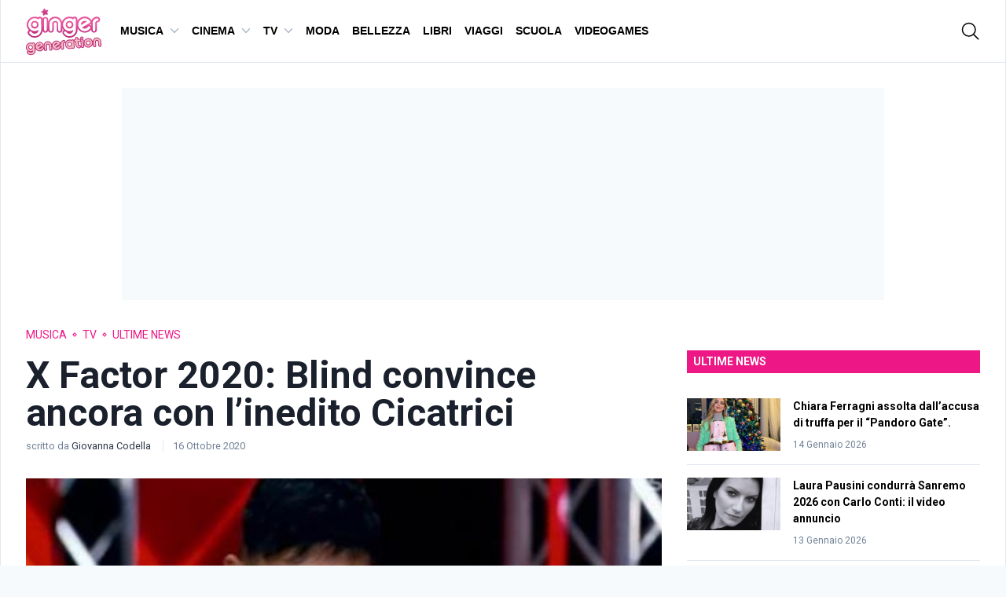

--- FILE ---
content_type: application/javascript; charset=utf-8
request_url: https://www.gingergeneration.it/app/themes/ginger-generation/dist/js/chunks/mega-nav.f6dead62c3279a84b59c.js
body_size: 3064
content:
/*!
 * @project    ginger-generation
 * @name       mega-nav.f6dead62c3279a84b59c.js
 * @author     Skender Moglica <moglica.s@gmail.com>
 * @build      1686645499694
 * @version    v1.0.0
 * @copyright  Copyright (c) 2023 ginger-generation
 */
(window.webpackJsonp_ginger_generation=window.webpackJsonp_ginger_generation||[]).push([[9],[,,,,,,,function(e,t,n){"use strict";n.r(t);var r=n(29),o=n.n(r),i=n(36),a=n(24),c=n(37),u=n.n(c),s=n(64);!function(){var e=document.getElementsByClassName("js-mega-nav")[0];if(e){var t=e.getElementsByClassName("js-switch-search-icon")[0],n=e.getElementsByClassName("js-hamburger-menu-icon")[0],r=function(){n&&n.dispatchEvent(new i.a("deactivate"))},c=function(){t&&t.dispatchEvent(new i.a("deactivate"))},f=function(){return Object(a.f)(e,"mega-nav--expanded")},l=function(){return Object(a.f)(e,"mega-nav--search")},d=function(){return Object(a.f)(document.body,"overflow-hidden")},m=function(){var t=e.getElementsByClassName("js-mega-nav__control");t.length&&Object(s.b)(1024)&&o()(t).forEach((function(e){return Object(a.f)(e.parentElement,"mega-nav__item--expanded")}))};window.addEventListener("click",(function(e){var t=e.target;Object(a.c)(t,".js-mega-nav")||(d(),f(),l(),r(),c(),m())})),window.addEventListener("resize",u()((function(){o()(e.getElementsByClassName("js-mega-nav__item")).forEach((function(e){Object(s.b)(1024)&&Object(a.f)(e,"mega-nav__item--expanded")}))}),60)),o()(e.getElementsByClassName("js-mega-nav__sub-control")).forEach((function(t){return t.addEventListener("click",(n=t,function(t){if(Object(s.b)(1024)){var r=n.getAttribute("aria-controls")||"",i=e.querySelector('[id="'.concat(r,'"].js-mega-nav__tabs-panel'));if(i){var c=Object(a.c)(n,".js-mega-nav__tabs");t.preventDefault(),o()(c.getElementsByClassName("js-mega-nav__sub-control")).forEach((function(e){return Object(a.h)(e,{"aria-selected":!1,tabindex:"-1"})}));var u=c.getElementsByClassName("js-mega-nav__tabs-panel");o()(u).forEach((function(e){return Object(a.a)(e,"hidden")})),Object(a.f)(i,"hidden"),Object(a.h)(n,{"aria-selected":!0,tabindex:"0"})}}}));var n})),o()(e.getElementsByClassName("js-mega-nav__control")).forEach((function(e){return e.addEventListener("click",(t=e,function(e){var n=t.parentElement;Object(a.d)(n,"js-mega-nav__item")&&(Object(a.d)(n,"mega-nav__item--has-children")&&e.preventDefault(),Object(a.d)(n,"mega-nav__item--expanded")||m(),Object(s.b)(1024)&&(l(),c()),Object(a.i)(n,"mega-nav__item--expanded"))}));var t})),t&&t.addEventListener("clicked",(function(){var t=e.querySelector('.js-mega-nav__search input[type="search"]');f(),r(),d(),m(),Object(a.i)(e,"mega-nav--search"),t&&Object(a.e)(t)})),n&&n.addEventListener("clicked",(function(){l(),c(),Object(a.i)(e,"mega-nav--expanded"),Object(a.i)(document.body,"overflow-hidden")}))}}()},,,,,,,,,,,,,,,,,function(e,t,n){"use strict";n.d(t,"d",(function(){return r})),n.d(t,"a",(function(){return o})),n.d(t,"f",(function(){return i})),n.d(t,"i",(function(){return a})),n.d(t,"h",(function(){return c})),n.d(t,"c",(function(){return s})),n.d(t,"g",(function(){return f})),n.d(t,"e",(function(){return l})),n.d(t,"b",(function(){return d}));var r=function(e,t){return e.classList?e.classList.contains(t):!!e.getAttribute("class").match(new RegExp("(\\s|^)"+t+"(\\s|$)"))},o=function e(t,n){var o=n.split(" ");t.classList?t.classList.add(o[0]):r(t,o[0])||t.setAttribute("class",t.getAttribute("class")+" "+o[0]),o.length>1&&e(t,o.slice(1).join(" "))},i=function e(t,n){var o=n.split(" ");if(t.classList)t.classList.remove(o[0]);else if(r(t,o[0])){var i=new RegExp("(\\s|^)"+o[0]+"(\\s|$)");t.setAttribute("class",t.getAttribute("class").replace(i," "))}o.length>1&&e(t,o.slice(1).join(" "))},a=function(e,t,n){if(void 0===n)return r(e,t)?(i(e,t),!1):(o(e,t),!0);n?o(e,t):i(e,t)},c=function(e,t){for(var n in t)e.setAttribute(n,t[n])},u=function(e,t){return(Element.prototype.matches||Element.prototype.matchesSelector||Element.prototype.mozMatchesSelector||Element.prototype.msMatchesSelector||Element.prototype.oMatchesSelector||Element.prototype.webkitMatchesSelector||function(e){for(var t=(this.document||this.ownerDocument).querySelectorAll(e),n=t.length;--n>=0&&t.item(n)!==this;);return n>-1}).call(e,t)},s=function(e,t){return(Element.prototype.closest||function(e){var t=this;do{if(u(t,e))return t;t=t.parentElement||t.parentNode}while(null!==t&&1===t.nodeType);return null}).call(e,t)},f=function(e,t,n,r){var o=r||window,i=o.scrollTop||document.documentElement.scrollTop,a=null;r||(i=window.scrollY||document.documentElement.scrollTop),window.requestAnimationFrame((function r(c){a||(a=c);var u=c-a;u>t&&(u=t);var s,f,l,d=(s=u,f=i,l=e-i,(s/=t/2)<1?l/2*s*s+f:-l/2*(--s*(s-2)-1)+f);o.scrollTo(0,d),u<t?window.requestAnimationFrame(r):"function"==typeof n&&n()}))},l=function(e){e||(e=document.getElementsByTagName("body")[0]),e.focus(),document.activeElement!==e&&(e.setAttribute("tabindex","-1"),e.focus())},d=function(){var e=arguments.length>0&&void 0!==arguments[0]?arguments[0]:"",t=document.querySelector('script[src="'.concat(e,'"]'));if(!e||t)return t;var n=document.createElement("script");return n.src=e,n.async=!0,n.type="text/javascript",document.head.appendChild(n),n}},,,,,function(e,t,n){var r=n(30),o=n(31),i=n(28),a=n(32);e.exports=function(e){return r(e)||o(e)||i(e)||a()}},function(e,t,n){var r=n(25);e.exports=function(e){if(Array.isArray(e))return r(e)}},function(e,t){e.exports=function(e){if("undefined"!=typeof Symbol&&Symbol.iterator in Object(e))return Array.from(e)}},function(e,t){e.exports=function(){throw new TypeError("Invalid attempt to spread non-iterable instance.\nIn order to be iterable, non-array objects must have a [Symbol.iterator]() method.")}},,,,function(e,t,n){"use strict";t.a="function"==typeof window.CustomEvent?window.CustomEvent:function(e,t){t=t||{bubbles:!1,cancelable:!1,detail:void 0};var n=document.createEvent("CustomEvent");return n.initCustomEvent(e,t.bubbles,t.cancelable,t.detail),n}},function(e,t,n){var r=n(45),o=n(27);e.exports=function(e,t,n){var i=!0,a=!0;if("function"!=typeof e)throw new TypeError("Expected a function");return o(n)&&(i="leading"in n?!!n.leading:i,a="trailing"in n?!!n.trailing:a),r(e,t,{leading:i,maxWait:t,trailing:a})}},,,,,,function(e,t){e.exports=function(e,t,n){return t in e?Object.defineProperty(e,t,{value:n,enumerable:!0,configurable:!0,writable:!0}):e[t]=n,e}},function(e,t,n){var r=n(65),o=n(66),i=n(28),a=n(67);e.exports=function(e,t){return r(e)||o(e,t)||i(e,t)||a()}},function(e,t,n){var r=n(27),o=n(46),i=n(47),a=Math.max,c=Math.min;e.exports=function(e,t,n){var u,s,f,l,d,m,v=0,p=!1,b=!1,y=!0;if("function"!=typeof e)throw new TypeError("Expected a function");function g(t){var n=u,r=s;return u=s=void 0,v=t,l=e.apply(r,n)}function h(e){return v=e,d=setTimeout(E,t),p?g(e):l}function j(e){var n=e-m;return void 0===m||n>=t||n<0||b&&e-v>=f}function E(){var e=o();if(j(e))return w(e);d=setTimeout(E,function(e){var n=t-(e-m);return b?c(n,f-(e-v)):n}(e))}function w(e){return d=void 0,y&&u?g(e):(u=s=void 0,l)}function O(){var e=o(),n=j(e);if(u=arguments,s=this,m=e,n){if(void 0===d)return h(m);if(b)return clearTimeout(d),d=setTimeout(E,t),g(m)}return void 0===d&&(d=setTimeout(E,t)),l}return t=i(t)||0,r(n)&&(p=!!n.leading,f=(b="maxWait"in n)?a(i(n.maxWait)||0,t):f,y="trailing"in n?!!n.trailing:y),O.cancel=function(){void 0!==d&&clearTimeout(d),v=0,u=m=s=d=void 0},O.flush=function(){return void 0===d?l:w(o())},O}},function(e,t,n){var r=n(26);e.exports=function(){return r.Date.now()}},function(e,t,n){var r=n(48),o=n(27),i=n(50),a=/^[-+]0x[0-9a-f]+$/i,c=/^0b[01]+$/i,u=/^0o[0-7]+$/i,s=parseInt;e.exports=function(e){if("number"==typeof e)return e;if(i(e))return NaN;if(o(e)){var t="function"==typeof e.valueOf?e.valueOf():e;e=o(t)?t+"":t}if("string"!=typeof e)return 0===e?e:+e;e=r(e);var n=c.test(e);return n||u.test(e)?s(e.slice(2),n?2:8):a.test(e)?NaN:+e}},function(e,t,n){var r=n(49),o=/^\s+/;e.exports=function(e){return e?e.slice(0,r(e)+1).replace(o,""):e}},function(e,t){var n=/\s/;e.exports=function(e){for(var t=e.length;t--&&n.test(e.charAt(t)););return t}},function(e,t,n){var r=n(35),o=n(33);e.exports=function(e){return"symbol"==typeof e||o(e)&&"[object Symbol]"==r(e)}},,,,,,,,,,,,,,function(e,t,n){"use strict";n.d(t,"a",(function(){return f})),n.d(t,"b",(function(){return l}));var r=n(43),o=n.n(r),i=n(44),a=n.n(i),c=n(52);function u(e,t){var n=Object.keys(e);if(Object.getOwnPropertySymbols){var r=Object.getOwnPropertySymbols(e);t&&(r=r.filter((function(t){return Object.getOwnPropertyDescriptor(e,t).enumerable}))),n.push.apply(n,r)}return n}function s(e){for(var t=1;t<arguments.length;t++){var n=null!=arguments[t]?arguments[t]:{};t%2?u(Object(n),!0).forEach((function(t){o()(e,t,n[t])})):Object.getOwnPropertyDescriptors?Object.defineProperties(e,Object.getOwnPropertyDescriptors(n)):u(Object(n)).forEach((function(t){Object.defineProperty(e,t,Object.getOwnPropertyDescriptor(n,t))}))}return e}var f=Object.freeze(Object.entries(c.screens).map((function(e){var t=a()(e,2),n=t[0],r=t[1];return o()({},n.toUpperCase(),parseInt(r.replace("px",""),10))})).reduce((function(e,t){return s(s({},e),t)}),{})),l=function(e,t){if(!e)return!1;var n=t&&"max"===t?"max":"min";return window.matchMedia("(".concat(n,"-width: ").concat(e,"px)")).matches}},function(e,t){e.exports=function(e){if(Array.isArray(e))return e}},function(e,t){e.exports=function(e,t){if("undefined"!=typeof Symbol&&Symbol.iterator in Object(e)){var n=[],_n=!0,r=!1,o=void 0;try{for(var i,a=e[Symbol.iterator]();!(_n=(i=a.next()).done)&&(n.push(i.value),!t||n.length!==t);_n=!0);}catch(e){r=!0,o=e}finally{try{_n||null==a.return||a.return()}finally{if(r)throw o}}return n}}},function(e,t){e.exports=function(){throw new TypeError("Invalid attempt to destructure non-iterable instance.\nIn order to be iterable, non-array objects must have a [Symbol.iterator]() method.")}}]]);

--- FILE ---
content_type: application/javascript; charset=UTF-8
request_url: https://fo-static.omnitagjs.com/fo-static/ot_multi_widget.js
body_size: 121776
content:
/*! For license information please see ot_multi_widget.js.LICENSE.txt */
(()=>{var t={2855:function(t,e,n){var r,i,o,a=this&&this.__extends||(o=function(t,e){return o=Object.setPrototypeOf||{__proto__:[]}instanceof Array&&function(t,e){t.__proto__=e}||function(t,e){for(var n in e)Object.prototype.hasOwnProperty.call(e,n)&&(t[n]=e[n])},o(t,e)},function(t,e){if("function"!=typeof e&&null!==e)throw new TypeError("Class extends value "+String(e)+" is not a constructor or null");function n(){this.constructor=t}o(t,e),t.prototype=null===e?Object.create(e):(n.prototype=e.prototype,new n)});r=[n,e,n(7779)],i=function(t,e,n){"use strict";Object.defineProperty(e,"__esModule",{value:!0}),e.Access=e.AccessKind=void 0;var r=function(t){function e(){var e=null!==t&&t.apply(this,arguments)||this;return e.ADMINPREVIEW=new i("ADMINPREVIEW"),e.ALL=new i("ALL"),e.DISABLED=new i("DISABLED"),e.USERPREVIEW=new i("USERPREVIEW"),e.NEED_VALIDATION=new i("NEED_VALIDATION"),e}return a(e,t),e}(n.Enum),i=function(t){function e(){return null!==t&&t.apply(this,arguments)||this}return a(e,t),e}(n.EnumElement);e.AccessKind=i,e.Access=new r}.apply(e,r),void 0===i||(t.exports=i)},3968:function(t,e,n){var r,i,o,a=this&&this.__extends||(o=function(t,e){return o=Object.setPrototypeOf||{__proto__:[]}instanceof Array&&function(t,e){t.__proto__=e}||function(t,e){for(var n in e)Object.prototype.hasOwnProperty.call(e,n)&&(t[n]=e[n])},o(t,e)},function(t,e){if("function"!=typeof e&&null!==e)throw new TypeError("Class extends value "+String(e)+" is not a constructor or null");function n(){this.constructor=t}o(t,e),t.prototype=null===e?Object.create(e):(n.prototype=e.prototype,new n)});r=[n,e,n(7779)],i=function(t,e,n){"use strict";Object.defineProperty(e,"__esModule",{value:!0}),e.AdType=e.AdKind=void 0;var r=function(t){function e(){var e=null!==t&&t.apply(this,arguments)||this;return e.AD_BANNER=new i("AD_BANNER"),e.AD_SPONSORPOST=new i("AD_SPONSORPOST"),e.AD_TRAFFIC=new i("AD_TRAFFIC"),e.AD_VIDEO=new i("AD_VIDEO"),e.AD_RAW_VIDEO=new i("AD_RAW_VIDEO"),e}return a(e,t),e}(n.Enum),i=function(t){function e(){return null!==t&&t.apply(this,arguments)||this}return a(e,t),e}(n.EnumElement);e.AdKind=i,e.AdType=new r}.apply(e,r),void 0===i||(t.exports=i)},9800:function(t,e,n){var r,i,o,a=this&&this.__extends||(o=function(t,e){return o=Object.setPrototypeOf||{__proto__:[]}instanceof Array&&function(t,e){t.__proto__=e}||function(t,e){for(var n in e)Object.prototype.hasOwnProperty.call(e,n)&&(t[n]=e[n])},o(t,e)},function(t,e){if("function"!=typeof e&&null!==e)throw new TypeError("Class extends value "+String(e)+" is not a constructor or null");function n(){this.constructor=t}o(t,e),t.prototype=null===e?Object.create(e):(n.prototype=e.prototype,new n)});r=[n,e,n(7779)],i=function(t,e,n){"use strict";Object.defineProperty(e,"__esModule",{value:!0}),e.Datasource=e.DatasourceKind=void 0;var r=function(t){function e(){var e=null!==t&&t.apply(this,arguments)||this;return e.ADVENTORI=new i("ADVENTORI"),e.JIVOX=new i("JIVOX"),e.FLASHTALKING=new i("FLASHTALKING"),e.APPNEXUS=new i("APPNEXUS"),e.CRITEO=new i("CRITEO"),e.LOCAL=new i("LOCAL"),e.NEXTPERF=new i("NEXTPERF"),e.SSP=new i("SSP"),e.SSP_ADIANT=new i("SSP_ADIANT"),e.SSP_ADOTMOB=new i("SSP_ADOTMOB"),e.SSP_APPNEXUS=new i("SSP_APPNEXUS"),e.SSP_BIDTELLECT=new i("SSP_BIDTELLECT"),e.SSP_MEDIASMART=new i("SSP_MEDIASMART"),e.SSP_NETADGE=new i("SSP_NETADGE"),e.SSP_POWERLINKS=new i("SSP_POWERLINKS"),e.SSP_PULSEPOINT=new i("SSP_PULSEPOINT"),e.SSP_RHYTHMONE=new i("SSP_RHYTHMONE"),e.SSP_STACKADAPT=new i("SSP_STACKADAPT"),e.SSP_STUB=new i("SSP_STUB"),e.SSP_TABMO=new i("SSP_TABMO"),e.SSP_ZEMANTA=new i("SSP_ZEMANTA"),e.SSP_ZEBESTOF=new i("SSP_ZEBESTOF"),e.SSP_AVID=new i("SSP_AVID"),e.VAST=new i("VAST"),e.VAST_LOCAL=new i("VAST_LOCAL"),e}return a(e,t),e}(n.Enum),i=function(t){function e(){return null!==t&&t.apply(this,arguments)||this}return a(e,t),e}(n.EnumElement);e.DatasourceKind=i,e.Datasource=new r}.apply(e,r),void 0===i||(t.exports=i)},9610:function(t,e,n){var r,i,o,a=this&&this.__extends||(o=function(t,e){return o=Object.setPrototypeOf||{__proto__:[]}instanceof Array&&function(t,e){t.__proto__=e}||function(t,e){for(var n in e)Object.prototype.hasOwnProperty.call(e,n)&&(t[n]=e[n])},o(t,e)},function(t,e){if("function"!=typeof e&&null!==e)throw new TypeError("Class extends value "+String(e)+" is not a constructor or null");function n(){this.constructor=t}o(t,e),t.prototype=null===e?Object.create(e):(n.prototype=e.prototype,new n)});r=[n,e,n(7779)],i=function(t,e,n){"use strict";Object.defineProperty(e,"__esModule",{value:!0}),e.AdError=e.AdErrorKind=void 0;var r=function(t){function e(){var e=null!==t&&t.apply(this,arguments)||this;return e.SERVER_ERROR=new i(1),e.MODIFIER_ERROR=new i(2),e.NO_CAMPAIGN=new i(3),e.EMPTY_CAMPAIGN_REQUEST=new i(4),e.NO_LANDING=new i(5),e.NO_PLACEMENT=new i(6),e.MISSING_ASSETS=new i(7),e}return a(e,t),e}(n.Enum),i=function(t){function e(){return null!==t&&t.apply(this,arguments)||this}return a(e,t),e}(n.EnumElement);e.AdErrorKind=i,e.AdError=new r}.apply(e,r),void 0===i||(t.exports=i)},7005:function(t,e,n){var r,i,o,a=this&&this.__extends||(o=function(t,e){return o=Object.setPrototypeOf||{__proto__:[]}instanceof Array&&function(t,e){t.__proto__=e}||function(t,e){for(var n in e)Object.prototype.hasOwnProperty.call(e,n)&&(t[n]=e[n])},o(t,e)},function(t,e){if("function"!=typeof e&&null!==e)throw new TypeError("Class extends value "+String(e)+" is not a constructor or null");function n(){this.constructor=t}o(t,e),t.prototype=null===e?Object.create(e):(n.prototype=e.prototype,new n)});r=[n,e,n(7779)],i=function(t,e,n){"use strict";Object.defineProperty(e,"__esModule",{value:!0}),e.IntegrationInsertion=e.IntegrationInsertionKind=void 0;var r=function(t){function e(){var e=null!==t&&t.apply(this,arguments)||this;return e.AFTER=new i("AFTER"),e.APPEND=new i("APPEND"),e.BEFORE=new i("BEFORE"),e.PREPEND=new i("PREPEND"),e.REPLACE=new i("REPLACE"),e}return a(e,t),e}(n.Enum),i=function(t){function e(){return null!==t&&t.apply(this,arguments)||this}return a(e,t),e}(n.EnumElement);e.IntegrationInsertionKind=i,e.IntegrationInsertion=new r}.apply(e,r),void 0===i||(t.exports=i)},5573:function(t,e,n){var r,i,o,a=this&&this.__extends||(o=function(t,e){return o=Object.setPrototypeOf||{__proto__:[]}instanceof Array&&function(t,e){t.__proto__=e}||function(t,e){for(var n in e)Object.prototype.hasOwnProperty.call(e,n)&&(t[n]=e[n])},o(t,e)},function(t,e){if("function"!=typeof e&&null!==e)throw new TypeError("Class extends value "+String(e)+" is not a constructor or null");function n(){this.constructor=t}o(t,e),t.prototype=null===e?Object.create(e):(n.prototype=e.prototype,new n)});r=[n,e,n(7779)],i=function(t,e,n){"use strict";Object.defineProperty(e,"__esModule",{value:!0}),e.NativeIntegration=e.NativeIntegrationKind=void 0;var r=function(t){function e(){var e=null!==t&&t.apply(this,arguments)||this;return e.COMMENT=new i("COMMENT"),e.INJECTOR=new i("INJECTOR"),e.NONE=new i("NONE"),e.SPONSOR_COMMENT=new i("SPONSOR_COMMENT"),e.SPONSOR_INJECTOR=new i("SPONSOR_INJECTOR"),e.TEMPLATE=new i("TEMPLATE"),e.WIDGET=new i("WIDGET"),e.PREMIUM=new i("PREMIUM"),e}return a(e,t),e}(n.Enum),i=function(t){function e(){return null!==t&&t.apply(this,arguments)||this}return a(e,t),e}(n.EnumElement);e.NativeIntegrationKind=i,e.NativeIntegration=new r}.apply(e,r),void 0===i||(t.exports=i)},1964:function(t,e,n){var r,i,o,a=this&&this.__extends||(o=function(t,e){return o=Object.setPrototypeOf||{__proto__:[]}instanceof Array&&function(t,e){t.__proto__=e}||function(t,e){for(var n in e)Object.prototype.hasOwnProperty.call(e,n)&&(t[n]=e[n])},o(t,e)},function(t,e){if("function"!=typeof e&&null!==e)throw new TypeError("Class extends value "+String(e)+" is not a constructor or null");function n(){this.constructor=t}o(t,e),t.prototype=null===e?Object.create(e):(n.prototype=e.prototype,new n)});r=[n,e,n(7779)],i=function(t,e,n){"use strict";Object.defineProperty(e,"__esModule",{value:!0}),e.Lang=e.LangKind=e.LangEnum=void 0;var r=function(t){function e(){var e=null!==t&&t.apply(this,arguments)||this;return e.EN=new i("EN"),e.FR=new i("FR"),e.PT=new i("PT"),e.ES=new i("ES"),e.IT=new i("IT"),e}return a(e,t),e}(n.Enum);e.LangEnum=r;var i=function(t){function e(){return null!==t&&t.apply(this,arguments)||this}return a(e,t),e}(n.EnumElement);e.LangKind=i,e.Lang=new r}.apply(e,r),void 0===i||(t.exports=i)},7070:function(t,e,n){var r,i,o,a=this&&this.__extends||(o=function(t,e){return o=Object.setPrototypeOf||{__proto__:[]}instanceof Array&&function(t,e){t.__proto__=e}||function(t,e){for(var n in e)Object.prototype.hasOwnProperty.call(e,n)&&(t[n]=e[n])},o(t,e)},function(t,e){if("function"!=typeof e&&null!==e)throw new TypeError("Class extends value "+String(e)+" is not a constructor or null");function n(){this.constructor=t}o(t,e),t.prototype=null===e?Object.create(e):(n.prototype=e.prototype,new n)});r=[n,e,n(7779)],i=function(t,e,n){"use strict";Object.defineProperty(e,"__esModule",{value:!0}),e.Event=e.EventKind=e.OnEventPartnerType=e.OnEventPartnerKind=e.OnEventGuard=e.OnEventGuardKind=e.OnEventType=e.OnEventKind=void 0;var r=function(t){function e(){var e=null!==t&&t.apply(this,arguments)||this;return e.JAVASCRIPT_CODE=new i("JAVASCRIPT_CODE"),e.JAVASCRIPT_URL=new i("JAVASCRIPT_URL"),e.PIXEL_URL=new i("PIXEL_URL"),e.PARTNER_PIXEL_URL=new i("PARTNER_PIXEL_URL"),e.PARTNER_JAVASCRIPT_URL=new i("PARTNER_JAVASCRIPT_URL"),e.HTML_CODE=new i("HTML_CODE"),e}return a(e,t),e}(n.Enum),i=function(t){function e(){return null!==t&&t.apply(this,arguments)||this}return a(e,t),e}(n.EnumElement);e.OnEventKind=i,e.OnEventType=new r;var o=function(t){function e(){var e=null!==t&&t.apply(this,arguments)||this;return e.ALWAYS=new s("ALWAYS"),e.HAVE_CAMPAIGN=new s("HAVE_CAMPAIGN"),e.NO_CAMPAIGN=new s("NO_CAMPAIGN"),e}return a(e,t),e}(n.Enum),s=function(t){function e(){return null!==t&&t.apply(this,arguments)||this}return a(e,t),e}(n.EnumElement);e.OnEventGuardKind=s,e.OnEventGuard=new o;var l=function(t){function e(){var e=null!==t&&t.apply(this,arguments)||this;return e.METRICS_NT_VC=new c("METRICS_NT_VC"),e}return a(e,t),e}(n.Enum),c=function(t){function e(){return null!==t&&t.apply(this,arguments)||this}return a(e,t),e}(n.EnumElement);e.OnEventPartnerKind=c,e.OnEventPartnerType=new l;var u=function(t){function e(){var e=null!==t&&t.apply(this,arguments)||this;return e.AVAIL=new p("AVAIL"),e.CAP=new p("CAP"),e.CLICK=new p("CLICK"),e.ZONE2_CLICK=new p("ZONE2_CLICK"),e.ZONE3_CLICK=new p("ZONE3_CLICK"),e.ZONE4_CLICK=new p("ZONE4_CLICK"),e.ZONE5_CLICK=new p("ZONE5_CLICK"),e.CLOSE=new p("CLOSE"),e.CREA_NAVIGATION=new p("CREA_NAVIGATION"),e.DISPLAY=new p("DISPLAY"),e.DISPLAY_SITE=new p("DISPLAY_SITE"),e.GET=new p("GET"),e.IMPRESSION=new p("IMPRESSION"),e.INSERTION=new p("INSERTION"),e.INTERACTION1=new p("INTERACTION1"),e.INTERACTION2=new p("INTERACTION2"),e.INTERACTION3=new p("INTERACTION3"),e.INVALID=new p("INVALID"),e.INVALID_BLANK=new p("INVALID_BLANK"),e.INVALID_SOLVE=new p("INVALID_SOLVE"),e.INVENTORY=new p("INVENTORY"),e.INVENTORY_PASSBACK=new p("INVENTORY_PASSBACK"),e.INVIEW_OPENED=new p("INVIEW_OPENED"),e.INVIEW_IMPRESSION=new p("INVIEW_IMPRESSION"),e.INVIEW_VISIBLE_IMPRESSION=new p("INVIEW_VISIBLE_IMPRESSION"),e.LEAD=new p("LEAD"),e.LEAD_2=new p("LEAD_2"),e.LEAD_3=new p("LEAD_3"),e.MAKE=new p("MAKE"),e.NATIVE_ACTION=new p("NATIVE_ACTION"),e.NATIVE_REMOVE=new p("NATIVE_REMOVE"),e.PLACEMENT_MATCH=new p("PLACEMENT_MATCH"),e.PLACEMENT_MATCH_BROWSER=new p("PLACEMENT_MATCH_BROWSER"),e.PLAYLIST_CLICK=new p("PLAYLIST_CLICK"),e.REDIRECTION=new p("REDIRECTION"),e.RELOAD=new p("RELOAD"),e.SHARE_FACEBOOK=new p("SHARE_FACEBOOK"),e.SHARE_GOOGLEPLUS=new p("SHARE_GOOGLEPLUS"),e.SHARE_LINKEDIN=new p("SHARE_LINKEDIN"),e.SHARE_MAIL=new p("SHARE_MAIL"),e.SHARE_MOREINFO=new p("SHARE_MOREINFO"),e.SHARE_PINTEREST=new p("SHARE_PINTEREST"),e.SHARE_TWITTER=new p("SHARE_TWITTER"),e.SPONSORPOST_INSERTION=new p("SPONSORPOST_INSERTION"),e.SPONSORPOST_PREVIEW_CLICK=new p("SPONSORPOST_PREVIEW_CLICK"),e.TIMESPENT=new p("TIMESPENT"),e.VALID=new p("VALID"),e.VALID_IMAGE_LEAD=new p("VALID_IMAGE_LEAD"),e.VALID_LEAD=new p("VALID_LEAD"),e.VALID_PASSTHROUGH=new p("VALID_PASSTHROUGH"),e.VALID_SOLVE=new p("VALID_SOLVE"),e.VALID_VIDEO=new p("VALID_VIDEO"),e.VERIFY=new p("VERIFY"),e.VERIFY_AJAX=new p("VERIFY_AJAX"),e.VIDEO_000=new p("VIDEO_000"),e.VIDEO2_000=new p("VIDEO2_000"),e.VIDEO3_000=new p("VIDEO3_000"),e.VIDEO4_000=new p("VIDEO4_000"),e.VIDEO_025=new p("VIDEO_025"),e.VIDEO2_025=new p("VIDEO2_025"),e.VIDEO3_025=new p("VIDEO3_025"),e.VIDEO4_025=new p("VIDEO4_025"),e.VIDEO_050=new p("VIDEO_050"),e.VIDEO2_050=new p("VIDEO2_050"),e.VIDEO3_050=new p("VIDEO3_050"),e.VIDEO4_050=new p("VIDEO4_050"),e.VIDEO_075=new p("VIDEO_075"),e.VIDEO2_075=new p("VIDEO2_075"),e.VIDEO3_075=new p("VIDEO3_075"),e.VIDEO4_075=new p("VIDEO4_075"),e.VIDEO_100=new p("VIDEO_100"),e.VIDEO2_100=new p("VIDEO2_100"),e.VIDEO3_100=new p("VIDEO3_100"),e.VIDEO4_100=new p("VIDEO4_100"),e.VIDEO_ACCEPT_INVITATION=new p("VIDEO_ACCEPT_INVITATION"),e.VIDEO_CLICK=new p("VIDEO_CLICK"),e.VIDEO_CLOSE=new p("VIDEO_CLOSE"),e.VIDEO_COLLAPSE=new p("VIDEO_COLLAPSE"),e.VIDEO_CREATIVE_VIEW=new p("VIDEO_CREATIVE_VIEW"),e.VIDEO_EXIT_FULLSCREEN=new p("VIDEO_EXIT_FULLSCREEN"),e.VIDEO_EXPAND=new p("VIDEO_EXPAND"),e.VIDEO_FULLSCREEN=new p("VIDEO_FULLSCREEN"),e.VIDEO_MUTE=new p("VIDEO_MUTE"),e.VIDEO_PAUSE=new p("VIDEO_PAUSE"),e.VIDEO_PROGRESS=new p("VIDEO_PROGRESS"),e.VIDEO_RESUME=new p("VIDEO_RESUME"),e.VIDEO_REWIND=new p("VIDEO_REWIND"),e.VIDEO_SKIP=new p("VIDEO_SKIP"),e.VIDEO_UNMUTE=new p("VIDEO_UNMUTE"),e.VIDEO_DISPLAY=new p("VIDEO_DISPLAY"),e.VISIBLE_IMPRESSION=new p("VISIBLE_IMPRESSION"),e.VISIBLE_INSERTION=new p("VISIBLE_INSERTION"),e.VPAID_ERROR=new p("VPAID_ERROR"),e.INVENTORY_PASSBACK_PUBLISHER=new p("INVENTORY_PASSBACK_PUBLISHER"),e.INVENTORY_PASSBACK_GENERIC=new p("INVENTORY_PASSBACK_GENERIC"),e.REDIR_BACK=new p("REDIR_BACK"),e.TIMESPENT_ON_PAGE=new p("TIMESPENT_ON_PAGE"),e.TIMESPENT_ON_BB=new p("TIMESPENT_ON_BB"),e.NI_VISIBLE_IMPRESSION=new p("NI_VISIBLE_IMPRESSION"),e.NI_VISIBLE_INSERTION=new p("NI_VISIBLE_INSERTION"),e.VIEWABLE_MRC50=new p("VIEWABLE_MRC50"),e.VIEWABLE_MRC100=new p("VIEWABLE_MRC100"),e.VIEWABLE_VIDEO50=new p("VIEWABLE_VIDEO50"),e}return a(e,t),e}(n.Enum),p=function(t){function e(){return null!==t&&t.apply(this,arguments)||this}return a(e,t),e}(n.EnumElement);e.EventKind=p,e.Event=new u}.apply(e,r),void 0===i||(t.exports=i)},7614:function(t,e,n){var r,i,o,a=this&&this.__extends||(o=function(t,e){return o=Object.setPrototypeOf||{__proto__:[]}instanceof Array&&function(t,e){t.__proto__=e}||function(t,e){for(var n in e)Object.prototype.hasOwnProperty.call(e,n)&&(t[n]=e[n])},o(t,e)},function(t,e){if("function"!=typeof e&&null!==e)throw new TypeError("Class extends value "+String(e)+" is not a constructor or null");function n(){this.constructor=t}o(t,e),t.prototype=null===e?Object.create(e):(n.prototype=e.prototype,new n)});r=[n,e,n(7779)],i=function(t,e,n){"use strict";Object.defineProperty(e,"__esModule",{value:!0}),e.Opener=e.OpenerKind=void 0;var r=function(t){function e(){var e=null!==t&&t.apply(this,arguments)||this;return e.BANNER_IN_IMAGE=new i("BANNER_IN_IMAGE"),e.CAPTCHA=new i("CAPTCHA"),e.LIGHTBOX=new i("LIGHTBOX"),e.REDIRECT=new i("REDIRECT"),e.SPONSORPOST=new i("SPONSORPOST"),e.FULLSCREEN=new i("FULLSCREEN"),e.INVIEW=new i("INVIEW"),e}return a(e,t),e}(n.Enum),i=function(t){function e(){return null!==t&&t.apply(this,arguments)||this}return a(e,t),e}(n.EnumElement);e.OpenerKind=i,e.Opener=new r}.apply(e,r),void 0===i||(t.exports=i)},6990:function(t,e,n){var r,i,o,a=this&&this.__extends||(o=function(t,e){return o=Object.setPrototypeOf||{__proto__:[]}instanceof Array&&function(t,e){t.__proto__=e}||function(t,e){for(var n in e)Object.prototype.hasOwnProperty.call(e,n)&&(t[n]=e[n])},o(t,e)},function(t,e){if("function"!=typeof e&&null!==e)throw new TypeError("Class extends value "+String(e)+" is not a constructor or null");function n(){this.constructor=t}o(t,e),t.prototype=null===e?Object.create(e):(n.prototype=e.prototype,new n)});r=[n,e,n(7779)],i=function(t,e,n){"use strict";Object.defineProperty(e,"__esModule",{value:!0}),e.PassbackType=e.PassbackKind=void 0;var r=function(t){function e(){var e=null!==t&&t.apply(this,arguments)||this;return e.GENERIC=new i("GENERIC"),e.PUBLISHER=new i("PUBLISHER"),e}return a(e,t),e}(n.Enum),i=function(t){function e(){return null!==t&&t.apply(this,arguments)||this}return a(e,t),e}(n.EnumElement);e.PassbackKind=i,e.PassbackType=new r}.apply(e,r),void 0===i||(t.exports=i)},7698:function(t,e,n){var r,i,o,a=this&&this.__extends||(o=function(t,e){return o=Object.setPrototypeOf||{__proto__:[]}instanceof Array&&function(t,e){t.__proto__=e}||function(t,e){for(var n in e)Object.prototype.hasOwnProperty.call(e,n)&&(t[n]=e[n])},o(t,e)},function(t,e){if("function"!=typeof e&&null!==e)throw new TypeError("Class extends value "+String(e)+" is not a constructor or null");function n(){this.constructor=t}o(t,e),t.prototype=null===e?Object.create(e):(n.prototype=e.prototype,new n)});r=[n,e,n(7779)],i=function(t,e,n){"use strict";Object.defineProperty(e,"__esModule",{value:!0}),e.RedirectionTarget=e.RedirectionTargetKind=e.RedirectionTargetEnum=void 0;var r=function(t){function e(){var e=null!==t&&t.apply(this,arguments)||this;return e.SELF=new i("SELF"),e.SELF_WITH_TAB=new i("SELF_WITH_TAB"),e.TAB=new i("TAB"),e}return a(e,t),e}(n.Enum);e.RedirectionTargetEnum=r;var i=function(t){function e(){return null!==t&&t.apply(this,arguments)||this}return a(e,t),e}(n.EnumElement);e.RedirectionTargetKind=i,e.RedirectionTarget=new r}.apply(e,r),void 0===i||(t.exports=i)},5565:function(t,e,n){var r,i,o,a=this&&this.__extends||(o=function(t,e){return o=Object.setPrototypeOf||{__proto__:[]}instanceof Array&&function(t,e){t.__proto__=e}||function(t,e){for(var n in e)Object.prototype.hasOwnProperty.call(e,n)&&(t[n]=e[n])},o(t,e)},function(t,e){if("function"!=typeof e&&null!==e)throw new TypeError("Class extends value "+String(e)+" is not a constructor or null");function n(){this.constructor=t}o(t,e),t.prototype=null===e?Object.create(e):(n.prototype=e.prototype,new n)});r=[n,e,n(7779)],i=function(t,e,n){"use strict";Object.defineProperty(e,"__esModule",{value:!0}),e.InternalVideo=e.InternalVideoKind=e.ImageQuality=e.ImageQualityKind=e.ResourceOrigin=e.ResourceOriginKind=void 0;var r=function(t){function e(){var e=null!==t&&t.apply(this,arguments)||this;return e.YOUTUBE=new i("YOUTUBE"),e.DAILYMOTION=new i("DAILYMOTION"),e.EXTERNAL=new i("EXTERNAL"),e.INTERNAL=new i("INTERNAL"),e}return a(e,t),e}(n.Enum),i=function(t){function e(){return null!==t&&t.apply(this,arguments)||this}return a(e,t),e}(n.EnumElement);e.ResourceOriginKind=i,e.ResourceOrigin=new r;var o=function(t){function e(){var e=null!==t&&t.apply(this,arguments)||this;return e.NORMAL=new s("NORMAL"),e.LOW=new s("LOW"),e}return a(e,t),e}(n.Enum),s=function(t){function e(){return null!==t&&t.apply(this,arguments)||this}return a(e,t),e}(n.EnumElement);e.ImageQualityKind=s,e.ImageQuality=new o;var l=function(t){function e(){var e=null!==t&&t.apply(this,arguments)||this;return e.FLV=new c("FLV"),e.MP4=new c("MP4"),e.WEBM=new c("WEBM"),e}return a(e,t),e}(n.Enum),c=function(t){function e(){return null!==t&&t.apply(this,arguments)||this}return a(e,t),e}(n.EnumElement);e.InternalVideoKind=c,e.InternalVideo=new l}.apply(e,r),void 0===i||(t.exports=i)},2806:function(t,e,n){var r,i,o,a=this&&this.__extends||(o=function(t,e){return o=Object.setPrototypeOf||{__proto__:[]}instanceof Array&&function(t,e){t.__proto__=e}||function(t,e){for(var n in e)Object.prototype.hasOwnProperty.call(e,n)&&(t[n]=e[n])},o(t,e)},function(t,e){if("function"!=typeof e&&null!==e)throw new TypeError("Class extends value "+String(e)+" is not a constructor or null");function n(){this.constructor=t}o(t,e),t.prototype=null===e?Object.create(e):(n.prototype=e.prototype,new n)});r=[n,e,n(7779)],i=function(t,e,n){"use strict";Object.defineProperty(e,"__esModule",{value:!0}),e.SelectorType=e.SelectorKind=void 0;var r=function(t){function e(){var e=null!==t&&t.apply(this,arguments)||this;return e.CSS=new i("CSS"),e.JAVASCRIPT=new i("JAVASCRIPT"),e.SCRIPT=new i("SCRIPT"),e}return a(e,t),e}(n.Enum),i=function(t){function e(){return null!==t&&t.apply(this,arguments)||this}return a(e,t),e}(n.EnumElement);e.SelectorKind=i,e.SelectorType=new r}.apply(e,r),void 0===i||(t.exports=i)},8472:function(t,e,n){var r,i,o,a=this&&this.__extends||(o=function(t,e){return o=Object.setPrototypeOf||{__proto__:[]}instanceof Array&&function(t,e){t.__proto__=e}||function(t,e){for(var n in e)Object.prototype.hasOwnProperty.call(e,n)&&(t[n]=e[n])},o(t,e)},function(t,e){if("function"!=typeof e&&null!==e)throw new TypeError("Class extends value "+String(e)+" is not a constructor or null");function n(){this.constructor=t}o(t,e),t.prototype=null===e?Object.create(e):(n.prototype=e.prototype,new n)});r=[n,e,n(7779)],i=function(t,e,n){"use strict";Object.defineProperty(e,"__esModule",{value:!0}),e.Sharing=e.SharingKind=void 0;var r=function(t){function e(){var e=null!==t&&t.apply(this,arguments)||this;return e.FACEBOOK=new i("FACEBOOK"),e.GOOGLE_PLUS=new i("GOOGLE_PLUS"),e.LINKEDIN=new i("LINKEDIN"),e.MAIL=new i("MAIL"),e.MORE_INFO=new i("MORE_INFO"),e.PINTEREST=new i("PINTEREST"),e.TWITTER=new i("TWITTER"),e}return a(e,t),e}(n.Enum),i=function(t){function e(){return null!==t&&t.apply(this,arguments)||this}return a(e,t),e}(n.EnumElement);e.SharingKind=i,e.Sharing=new r}.apply(e,r),void 0===i||(t.exports=i)},7545:function(t,e,n){var r,i,o,a=this&&this.__extends||(o=function(t,e){return o=Object.setPrototypeOf||{__proto__:[]}instanceof Array&&function(t,e){t.__proto__=e}||function(t,e){for(var n in e)Object.prototype.hasOwnProperty.call(e,n)&&(t[n]=e[n])},o(t,e)},function(t,e){if("function"!=typeof e&&null!==e)throw new TypeError("Class extends value "+String(e)+" is not a constructor or null");function n(){this.constructor=t}o(t,e),t.prototype=null===e?Object.create(e):(n.prototype=e.prototype,new n)});r=[n,e,n(7779)],i=function(t,e,n){"use strict";Object.defineProperty(e,"__esModule",{value:!0}),e.PreviewTranslation=e.PreviewTranslationKind=e.SponsoTranslation=e.SponsoTranslationKind=void 0;var r=function(t){function e(){var e=null!==t&&t.apply(this,arguments)||this;return e.POSTCONTENT=new i("POSTCONTENT"),e.SPONSOR=new i("SPONSOR"),e.TITLE=new i("TITLE"),e}return a(e,t),e}(n.Enum),i=function(t){function e(){return null!==t&&t.apply(this,arguments)||this}return a(e,t),e}(n.EnumElement);e.SponsoTranslationKind=i,e.SponsoTranslation=new r;var o=function(t){function e(){var e=null!==t&&t.apply(this,arguments)||this;return e.CALLTOACTION=new s("CALLTOACTION"),e.CATEGORY=new s("CATEGORY"),e.DESCRIPTION=new s("DESCRIPTION"),e.LEGAL=new s("LEGAL"),e.PLAYLIST_TITLE=new s("PLAYLIST_TITLE"),e.POSTCONTENT=new s("POSTCONTENT"),e.SPONSOR=new s("SPONSOR"),e.SUBTITLE=new s("SUBTITLE"),e.TITLE=new s("TITLE"),e}return a(e,t),e}(n.Enum),s=function(t){function e(){return null!==t&&t.apply(this,arguments)||this}return a(e,t),e}(n.EnumElement);e.PreviewTranslationKind=s,e.PreviewTranslation=new o}.apply(e,r),void 0===i||(t.exports=i)},1491:function(t,e,n){var r,i,o,a=this&&this.__extends||(o=function(t,e){return o=Object.setPrototypeOf||{__proto__:[]}instanceof Array&&function(t,e){t.__proto__=e}||function(t,e){for(var n in e)Object.prototype.hasOwnProperty.call(e,n)&&(t[n]=e[n])},o(t,e)},function(t,e){if("function"!=typeof e&&null!==e)throw new TypeError("Class extends value "+String(e)+" is not a constructor or null");function n(){this.constructor=t}o(t,e),t.prototype=null===e?Object.create(e):(n.prototype=e.prototype,new n)});r=[n,e,n(7779)],i=function(t,e,n){"use strict";Object.defineProperty(e,"__esModule",{value:!0}),e.OmnitagTrigger=e.OmnitagTriggerKind=void 0;var r=function(t){function e(){var e=null!==t&&t.apply(this,arguments)||this;return e.CALL=new i("CALL"),e.LOAD=new i("LOAD"),e}return a(e,t),e}(n.Enum),i=function(t){function e(){return null!==t&&t.apply(this,arguments)||this}return a(e,t),e}(n.EnumElement);e.OmnitagTriggerKind=i,e.OmnitagTrigger=new r}.apply(e,r),void 0===i||(t.exports=i)},4920:function(t,e,n){var r,i,o,a=this&&this.__extends||(o=function(t,e){return o=Object.setPrototypeOf||{__proto__:[]}instanceof Array&&function(t,e){t.__proto__=e}||function(t,e){for(var n in e)Object.prototype.hasOwnProperty.call(e,n)&&(t[n]=e[n])},o(t,e)},function(t,e){if("function"!=typeof e&&null!==e)throw new TypeError("Class extends value "+String(e)+" is not a constructor or null");function n(){this.constructor=t}o(t,e),t.prototype=null===e?Object.create(e):(n.prototype=e.prototype,new n)});r=[n,e,n(7779)],i=function(t,e,n){"use strict";Object.defineProperty(e,"__esModule",{value:!0}),e.NativeUITrigger=e.NativeUITriggerKind=void 0;var r=function(t){function e(){var e=null!==t&&t.apply(this,arguments)||this;return e.CLICK=new i("CLICK"),e.CLICK_CLOSE=new i("CLICK_CLOSE"),e.LOAD=new i("LOAD"),e.MOUSE_OVER=new i("MOUSE_OVER"),e.SCROLL=new i("SCROLL"),e.VIEWABLE=new i("VIEWABLE"),e.TOUCH=new i("TOUCH"),e}return a(e,t),e}(n.Enum),i=function(t){function e(){return null!==t&&t.apply(this,arguments)||this}return a(e,t),e}(n.EnumElement);e.NativeUITriggerKind=i,e.NativeUITrigger=new r}.apply(e,r),void 0===i||(t.exports=i)},5831:function(t,e,n){var r,i,o,a=this&&this.__extends||(o=function(t,e){return o=Object.setPrototypeOf||{__proto__:[]}instanceof Array&&function(t,e){t.__proto__=e}||function(t,e){for(var n in e)Object.prototype.hasOwnProperty.call(e,n)&&(t[n]=e[n])},o(t,e)},function(t,e){if("function"!=typeof e&&null!==e)throw new TypeError("Class extends value "+String(e)+" is not a constructor or null");function n(){this.constructor=t}o(t,e),t.prototype=null===e?Object.create(e):(n.prototype=e.prototype,new n)});r=[n,e,n(7779)],i=function(t,e,n){"use strict";Object.defineProperty(e,"__esModule",{value:!0}),e.VideoFormat=e.VideoFormatKind=void 0;var r=function(t){function e(){var e=null!==t&&t.apply(this,arguments)||this;return e.ADREADER=new i("ADREADER"),e.FEED=new i("FEED"),e}return a(e,t),e}(n.Enum),i=function(t){function e(){return null!==t&&t.apply(this,arguments)||this}return a(e,t),e}(n.EnumElement);e.VideoFormatKind=i,e.VideoFormat=new r}.apply(e,r),void 0===i||(t.exports=i)},6811:function(t,e,n){var r,i,o,a=this&&this.__extends||(o=function(t,e){return o=Object.setPrototypeOf||{__proto__:[]}instanceof Array&&function(t,e){t.__proto__=e}||function(t,e){for(var n in e)Object.prototype.hasOwnProperty.call(e,n)&&(t[n]=e[n])},o(t,e)},function(t,e){if("function"!=typeof e&&null!==e)throw new TypeError("Class extends value "+String(e)+" is not a constructor or null");function n(){this.constructor=t}o(t,e),t.prototype=null===e?Object.create(e):(n.prototype=e.prototype,new n)});r=[n,e,n(7779)],i=function(t,e,n){"use strict";Object.defineProperty(e,"__esModule",{value:!0}),e.ClassicWidgetType=e.ClassicWidgetKind=e.WidgetDisplayMode=e.WidgetDisplayModeKind=e.IntegrationWidget=e.IntegrationWidgetKind=void 0;var r=function(t){function e(){var e=null!==t&&t.apply(this,arguments)||this;return e.CREATIVE_TEMPLATE_1=new i("CREATIVE_TEMPLATE_1"),e.CREATIVE_TEMPLATE_2=new i("CREATIVE_TEMPLATE_2"),e.CREATIVE_TEMPLATE_3=new i("CREATIVE_TEMPLATE_3"),e.CREATIVE_TEMPLATE_4=new i("CREATIVE_TEMPLATE_4"),e}return a(e,t),e}(n.Enum),i=function(t){function e(){return null!==t&&t.apply(this,arguments)||this}return a(e,t),e}(n.EnumElement);e.IntegrationWidgetKind=i,e.IntegrationWidget=new r;var o=function(t){function e(){var e=null!==t&&t.apply(this,arguments)||this;return e.DEFAULT=new s("DEFAULT"),e.STORY=new s("STORY"),e.VIDEO=new s("VIDEO"),e}return a(e,t),e}(n.Enum),s=function(t){function e(){return null!==t&&t.apply(this,arguments)||this}return a(e,t),e}(n.EnumElement);e.WidgetDisplayModeKind=s,e.WidgetDisplayMode=new o;var l=function(t){function e(){var e=null!==t&&t.apply(this,arguments)||this;return e.HORIZ=new c("HORIZ"),e.HORIZ_HIGH=new c("HORIZ_HIGH"),e.HORIZ_LONG=new c("HORIZ_LONG"),e.HORIZ_SMALL=new c("HORIZ_SMALL"),e.HORIZ_VERY_SMALL=new c("HORIZ_VERY_SMALL"),e.SQUARE=new c("SQUARE"),e.VERTICAL=new c("VERTICAL"),e}return a(e,t),e}(n.Enum),c=function(t){function e(){return null!==t&&t.apply(this,arguments)||this}return a(e,t),e}(n.EnumElement);e.ClassicWidgetKind=c,e.ClassicWidgetType=new l}.apply(e,r),void 0===i||(t.exports=i)},432:(t,e,n)=>{var r,i,o=n(6887);r=[n,e,n(4834),n(4503),n(6761),n(7659),n(5738),n(1190),n(9610),n(4354),n(6322),n(4220),n(1777),n(8175),n(9800),n(7070),n(6399),n(8552),n(6990),n(9410)],i=function(t,e,n,r,i,a,s,l,c,u,p,d,h,f,g,m,y,v,E,w){"use strict";Object.defineProperty(e,"__esModule",{value:!0}),e.Create=e.Backend=e.AjaxBackend=void 0;var T=function(){function t(t){this.ApiPrefix=t,this.nativeAttempts={},this.syncPartnerDone=!1}return t.prototype.callOmniTag=function(t,e,n){var r=this,i=document.location.href;parent!==window&&(i=document.referrer),t.Debug=window.__AYL_DEBUG_UID__||null,t.Origin=document.location.protocol+"//"+document.location.host,t.Url=(""+(t.Url||i)).substring(0,1500),t.RefererUrl=document.referrer.substring(0,1500);var o=document.querySelector("link[rel='canonical']");o&&(t.CanonicalUrl=o.getAttribute("href").substring(0,1500));var a=function(t){r.customIntegration=n,d.logger.log(d.LogLevel.INFO,"Placement JSON retreived."),r.loadPlacement(t)},s=function(){r.customIntegration=n,d.logger.log(d.LogLevel.INFO,"Error retreiving placement config."),r.noAd(c.AdError.SERVER_ERROR,null)};(0,w.getGDPRParamsForPlacement)("",(function(n){n.ScriptTagParams&&(t.gdpr=n.ScriptTagParams.gdpr,t.gdpr_consent_string=n.ScriptTagParams.gdpr_consent_string,t.gdpr_consent=n.ScriptTagParams.gdpr_consent,t.usp_consent_string=n.ScriptTagParams.usp_consent_string),e?e("GET","/omniTag",t,a,s,!0):r.ajax("GET","/omniTag",t,null,a,s,!0)}))},t.prototype.loadPlacement=function(t){var e,n,i=this;0===t.length&&(d.logger.log(d.LogLevel.INFO,"No Placement."),this.noAd(c.AdError.NO_PLACEMENT));for(var o=function(t){t.length>0&&(e=h.omnitagSchema.cast(t[0]),l.TriggerEvent(m.Event.PLACEMENT_MATCH_BROWSER,e),d.logger.log(d.LogLevel.INFO,"Placement match event sent."));var o=function(){n=u.campaignSchema.cast(t[0]),i.checkIfBrokerOrPrebidContext()&&l.TriggerEvent(m.Event.AVAIL,e),i.loadCampaign(n)};a.customIntegration?o():r.checkIntegration(e,o,(function(){d.logger.log(d.LogLevel.INFO,"Cannot find matching placement.")}))},a=this,s=0,p=t;s<p.length;s++){o(p[s])}},t.prototype.insertCampaign=function(t,e){this.customIntegration=e;var n=h.omnitagSchema.cast(t);l.TriggerEvent(m.Event.PLACEMENT_MATCH_BROWSER,n),this.checkIfBrokerOrPrebidContext()&&l.TriggerEvent(m.Event.AVAIL,n),this.loadCampaign(u.campaignSchema.cast(t))},t.prototype.accessAttempt=function(t){return this.nativeAttempts[t]},t.prototype.remove=function(t){for(var e in this.nativeAttempts)if(this.nativeAttempts.hasOwnProperty(e)){var n=this.nativeAttempts[e];if(t&&n.GetPlacement()!==t)continue;n.Remove(),delete this.nativeAttempts[e]}},t.prototype.loadCampaign=function(t){if(!t.Disabled)return t.DataSource===g.Datasource.LOCAL?void this.insertAd(t):void this.callModifier(t);this.noAd(c.AdError.NO_CAMPAIGN,t)},t.prototype.insertAd=function(t){var e;d.logger.setConfiguration(t);var n=t.Attempt;if(!this.nativeAttempts[n]&&(this.nativeAttempts[n]||(this.nativeAttempts[n]=new v.NativeAttempt),!this.customIntegration||!this.customIntegration.insertAd||(this.customIntegration.insertAd(t),this.customIntegration.insertAd=null,this.customIntegration.adContainer))){this.checkIfBrokerOrPrebidContext()&&l.TriggerEvent(m.Event.INVENTORY,t,t.Campaign),this.syncPartnerDone||(this.synchronizeVisitor(t),this.syncPartnerDone=!0);var r=t.Campaign;"e2a82912438eaa7d2f234f778f82c274"!==r&&(window.AylServed||(window.AylServed={ServedCampaigns:[],ServedKinds:[]}),window.AylServed.ServedCampaigns.push(r),window.AylServed.ServedKinds.push(t.CampaignKind)),this.nativeAttempts[n].Inject(t,null===(e=this.customIntegration)||void 0===e?void 0:e.adContainer)}},t.prototype.noAd=function(t,e){var n=this,r=(0,f.getUserSyncRate)();if(d.logger.log(d.LogLevel.INFO,"No ad event. USync : "+r),!this.syncPartnerDone&&Math.random()<r&&(this.synchronizeVisitor(e),this.syncPartnerDone=!0),e){if(e=h.omnitagSchema.cast(e),d.logger.setConfiguration(e),e.PlacementPassbacks){var i=new a.PassbackManager(e,e.Attempt,(function(){n.customIntegration&&n.customIntegration.insertAd(e),l.TriggerEvent(m.Event.INVENTORY_PASSBACK,e);var t=i.GetCurrentPassback();if(t)switch(t.Kind){case E.PassbackType.GENERIC:l.TriggerEvent(m.Event.INVENTORY_PASSBACK_GENERIC,e);break;case E.PassbackType.PUBLISHER:l.TriggerEvent(m.Event.INVENTORY_PASSBACK_PUBLISHER,e);break;default:throw new Error("passback kind has no event kind: "+t.Kind.toString())}}),(function(){n.checkIfBrokerOrPrebidContext()&&l.TriggerEvent(m.Event.INVENTORY,e),n.customIntegration&&n.customIntegration.noAd&&(n.customIntegration.noAd(t),n.customIntegration.noAd=null)}),this.customIntegration);return void i.DisplayPassback()}this.checkIfBrokerOrPrebidContext()&&l.TriggerEvent(m.Event.INVENTORY,e)}if(this.customIntegration&&this.customIntegration.noAd)return this.customIntegration.noAd(t),void(this.customIntegration.noAd=null)},t.prototype.callModifier=function(t){var e=this;i.Call(t,(function(n,r,o,a){a||e.noAd(c.AdError.EMPTY_CAMPAIGN_REQUEST);var s="",l=document.querySelector("link[rel='canonical']");l&&(s=l.getAttribute("href")),(0,w.getGDPRParamsForPlacement)(n.Placement,(function(l){var h,g,m,v,E;E=(0,f.shouldUseAylPlayer)()?"ayl":"ima",l.ScriptTagParams&&(h=l.ScriptTagParams.gdpr,m=l.ScriptTagParams.gdpr_consent_string,g=l.ScriptTagParams.gdpr_consent,v=l.ScriptTagParams.usp_consent_string);var w=(0,p.getPageUrls)(),T=w.pageUrl,_=w.pageReferer,b={Source:n.DataSource.toString(),Origin:document.location.protocol+"//"+document.location.host,Url:document.location.href.substring(0,400),Isolated:n.DataSourceOnEventsIsolated,Attempt:n.Attempt,Campaign:n.Campaign,RefererUrl:document.referrer.substring(0,400),PageUrl:T.substring(0,400),PageReferrer:_.substring(0,400),CanonicalUrl:s.substring(0,400),Data:"",safeframe:(0,p.InSecuredIframe)(),gdpr:h,gdpr_consent_string:m,gdpr_consent:g,usp_consent_string:v,player:E};e.ajax("POST",r,b,a,(function(n){var r=function(n){var r=t;return i.MergeModifierConfig(u.campaignSchema.cast(n),r),r.Disabled?(d.logger.log(d.LogLevel.INFO,"Ad disabled."),!1):(d.logger.log(d.LogLevel.INFO,"Campaign JSON retreived."),e.loadCampaign(r),!0)};if((0,y.IsArray)(n)){for(var o=0;o<n.length;o++)if(r(n[o]))return}else if(r(n))return;d.logger.log(d.LogLevel.INFO,"No campaign to display."),e.noAd(c.AdError.NO_CAMPAIGN,t)}),(function(){e.noAd(c.AdError.SERVER_ERROR,t)}),!0,"text/plain; charset=utf-8","json",o)}))}),(function(){e.noAd(c.AdError.MODIFIER_ERROR,t)}))},t.prototype.checkIfBrokerOrPrebidContext=function(){var t=window;return!t.isPrebid&&!t.isBroker},t.prototype.ajax=function(t,e,r,i,a,l,c,u,p,h){var f=n.isIE(),g={url:this.ApiPrefix+e,type:t,cache:!1,global:!1,dataType:p||(f?"jsonp":"json"),xhrFields:{withCredentials:c}};if(u&&(g.contentType=u),h&&(g.url=h+e),r){var m={};for(var y in r)r[y]&&(m[y]=""+r[y]);g.url+="?"+s.EncodeURIParams(m)}i&&(g.data=i),g.success=function(t,e){function n(n){n.Location?(t.url=n.Location,t.success=e?e(n.Data):null,o.ajax(t)):e&&e(n.Data)}return n}(g,a),g.error=function(t,e){function n(n,r,i){var o="Ajax "+t.type+(r?" "+r:"")+(n.status?" "+n.status:"")+" "+t.url;i&&(o+="\n"+n.status+" "+n.statusText+" - "+i),void 0!==t.data&&"string"!=typeof t.data&&(o+="\nSENT BODY:\n","object"==typeof JSON&&JSON.stringify?o+=JSON.stringify(t.data):o+="[data not serializable]"),n.responseText&&(o+="\nRECEIVED CONTENT:\n"+n.responseText),d.logger.log(d.LogLevel.WARNING,o),e&&e()}return n}(g,l),o.ajax(g)},t.prototype.synchronizeVisitor=function(t){var e="//fo-ssp.omnitagjs.com/fo-ssp",n="local-"+Math.random().toString(36).substring(2),r="";t&&(e=t.SspPrefix||e,n=t.Attempt||n,r=t.Placement);var i=document.createElement("script");i.async=!0,i.charset="UTF-8",i.src="".concat(e,"/sync?attempt=").concat(n),(0,w.getGDPRParamsForPlacement)(r,(function(t){t.ScriptTagParams&&(t.ScriptTagParams.gdpr&&(i.src+="&gdpr="+t.ScriptTagParams.gdpr),t.ScriptTagParams.gdpr_consent&&(i.src+="&gdpr_consent="+t.ScriptTagParams.gdpr_consent),t.ScriptTagParams.gdpr_consent_string&&(i.src+="&gdpr_consent_string="+t.ScriptTagParams.gdpr_consent_string),t.ScriptTagParams.usp_consent_string&&(i.src+="&usp_consent_string="+t.ScriptTagParams.usp_consent_string)),(0,p.setDomInjectionTarget)({Attempt:n,Placement:r},i).then((function(t){return i.addEventListener("load",(function(){i.parentElement&&i.parentElement.removeChild(i)}))}))}))},t}();e.AjaxBackend=T,e.Create=function(t){e.Backend=new T(t)}}.apply(e,r),void 0===i||(t.exports=i)},171:(t,e,n)=>{var r,i;r=[n,e,n(5165),n(386),n(4220),n(5573),n(605),n(5890),n(2464)],i=function(t,e,n,r,i,o,a,s,l){"use strict";Object.defineProperty(e,"__esModule",{value:!0}),e.ConfigurationReader=void 0;var c=function(){function t(){this.readers={},this.waitingConfigs=[],this.locked=!1,this.hasBeenUnlocked=!1}return t.prototype.setConfiguration=function(e,i,c){var u=this;if(c&&this.locked)return this.waitingConfigs.push(e),void i(!1);this.locked=!0;var p=null,d=function(){t.instance.reader=p,u.readers[e.Attempt]=p,u.locked=!1,i(!0)};switch(e.IntegrationConfig.Kind){case o.NativeIntegration.TEMPLATE:p=new s.TemplateConfigurationReader(e),d();break;case o.NativeIntegration.WIDGET:p=new l.WidgetConfigurationReader(e),d();break;case o.NativeIntegration.PREMIUM:p=new a.PremiumConfigurationReader(e),d();break;case o.NativeIntegration.INJECTOR:p=new r.InjectorConfigurationReader(e),d();break;case o.NativeIntegration.SPONSOR_INJECTOR:p=new r.SponsorInjectorConfigurationReader(e),d();break;default:p=new n.GenericReader(e),d()}},t.prototype.unlockAndPopConfig=function(){return this.hasBeenUnlocked=this.hasBeenUnlocked||this.locked,this.locked=!1,this.waitingConfigs.pop()},t.getInstance=function(){return t.instance},t.prototype.getReader=function(e){return e?t.instance.readers[e]:(!this.locked&&this.hasBeenUnlocked&&i.logger.log(i.LogLevel.WARNING,"Trying to access configuration reader after ad initialisation."),t.instance.reader)},t.prototype.fillHTML=function(t){return this.getReader().fillHTML(t)},t.prototype.getProperty=function(t,e){return this.getReader(e).getProperty(t)},t.prototype.getBooleanProperty=function(t){var e=this.getReader();return e?e.getBooleanProperty(t):null},t.prototype.getStoryMode=function(){return this.getReader().getStoryMode()},t.prototype.getImageContent=function(t,e){return this.getReader(e).getImageContent(t)},t.prototype.getInviewUrl=function(t){var e;return null===(e=this.getReader(t))||void 0===e?void 0:e.getInviewUrl()},t.prototype.isLandingUrlSafe=function(t){return this.getReader(t).isLandingUrlSafe()},t.instance=new t,t}();e.ConfigurationReader=c.getInstance()}.apply(e,r),void 0===i||(t.exports=i)},6516:function(t,e,n){var r,i,o,a=this&&this.__extends||(o=function(t,e){return o=Object.setPrototypeOf||{__proto__:[]}instanceof Array&&function(t,e){t.__proto__=e}||function(t,e){for(var n in e)Object.prototype.hasOwnProperty.call(e,n)&&(t[n]=e[n])},o(t,e)},function(t,e){if("function"!=typeof e&&null!==e)throw new TypeError("Class extends value "+String(e)+" is not a constructor or null");function n(){this.constructor=t}o(t,e),t.prototype=null===e?Object.create(e):(n.prototype=e.prototype,new n)});r=[n,e,n(4834),n(6754),n(1190),n(7337),n(4220),n(8637),n(7070),n(7528),n(5503),n(6488),n(9329),n(241),n(8275)],i=function(t,e,n,r,i,o,s,l,c,u,p,d,h,f,g){"use strict";Object.defineProperty(e,"__esModule",{value:!0}),e.AylVastReaderDecorator=void 0,e.AylVastReaderDecorator=function(t,e,m,y){var v,E,w,T,_,b,C=!1,S=!1,I=!1,A=!1;return function(t){var O=function(t){function O(){for(var e=[],n=0;n<arguments.length;n++)e[n]=arguments[n];var r=this;return v=(0,o.findConfigurationArg)(e),T=v.Content.MainVideo.ViewedAt?v.Content.MainVideo.ViewedAt:0,_=window.atob(v.Content.MainVideo.Vast),b=new u.OpenMeasurement(v),(r=t.apply(this,e)||this).loadAd(),r}return a(O,t),O.prototype.loadAd=function(){var t=this;(new l.VASTParser).parseVAST((new DOMParser).parseFromString(_,"text/xml")).then((function(e){var n,r;try{r=(n=e.ads[0]).creatives.find((function(t){return null!==t.mediaFiles})),E=new l.VASTTracker(null,n,r)}catch(t){s.logger.log(s.LogLevel.ERROR,"Couldn't find the ad for vast : "+v.Content.MainVideo.Vast)}E.setMuted(!0);var i=r.mediaFiles.filter((function(t){var e;return t.mimeType.indexOf("javascript")>=0&&"VPAID"===(null===(e=t.apiFramework)||void 0===e?void 0:e.toUpperCase())})),o=r.mediaFiles.filter((function(t){var e;return t.mimeType.indexOf("javascript")<0&&"VPAID"!==(null===(e=t.apiFramework)||void 0===e?void 0:e.toUpperCase())}));if(i.length>0?w=new d.VPAIDPlayer(E,i,y,m,r.adParameters):o.length>0?w=new h.VastPlayer(E,o,y,m):s.logger.log(s.LogLevel.ERROR,"No mediafile to play for vast : "+v.Content.MainVideo.Vast),t.addAdEvents(),n.adVerifications.length>0)try{b.insertOMScript((function(){try{b.createOMSession(n,E,y)}catch(t){s.logger.log(s.LogLevel.ERROR,"Couldn't create OM session for vast : "+v.Content.MainVideo.Vast)}t.initAd()}))}catch(t){s.logger.log(s.LogLevel.ERROR,"Couldn't insert OM with vast : "+v.Content.MainVideo.Vast)}else t.initAd()})).catch((function(t){s.logger.log(s.LogLevel.ERROR,"Couldn't parse vast : "+v.Content.MainVideo.Vast+"\n Error : "+t+"\n Is Mobile : "+n.isMobileDevice+"\n Browser : "+n.getBrowser())}))},O.prototype.initAd=function(){w.initAd(),this.videoState!==f.VideoState.LOADED||C||this.playAd()},O.prototype.addAdEvents=function(){var t=this;E.on(p.PlayerEvents.COMPLETE,(function(){t.stop()})),E.on(p.PlayerEvents.STARTED,(function(){t.setVideoState(f.VideoState.PLAYING,w.getRemainingTime()),S=!0})),E.on(p.PlayerEvents.AD_PROGRESS,(function(e){var n=w.getDuration()-w.getRemainingTime();-1!==T&&n>=T&&(T=-1,i.TriggerEvent(c.Event.VIDEO_PROGRESS,v,v.Campaign)),(v.Content.MainVideo.Pause&&!I||!A)&&t.pause()})),E.on(p.PlayerEvents.RESUMED,(function(){S=!0})),E.on(p.PlayerEvents.PAUSED,(function(){S=!1})),E.on(p.PlayerEvents.CREATIVE_VIEW,(function(){i.TriggerEvent(c.Event.VIDEO_CREATIVE_VIEW,v,v.Campaign)})),E.on(p.PlayerEvents.MUTE,(function(){document.dispatchEvent(new CustomEvent(p.PlayerEvents.MUTE))})),E.on(p.PlayerEvents.UNMUTE,(function(){document.dispatchEvent(new CustomEvent(p.PlayerEvents.UNMUTE))})),E.on(p.PlayerEvents.CLICKTHROUGH,(function(e){t.window.open(r.RedirUrl(t.config,e,c.Event.CLICK))})),E.on(p.PlayerEvents.AD_ERROR,(function(){t.stop(),i.TriggerEvent(c.Event.VPAID_ERROR,v,v.Campaign)}))},O.prototype.updateVisibleState=function(t){t&&(A=!0),I=t,t!==S&&(t?this.play():v.Content.MainVideo.Pause&&this.pause())},O.prototype.addListeners=function(){t.prototype.addListeners.call(this);var n=e.getValue()||y;g.Viewability.registerElement(n,this.updateVisibleState.bind(this),v.Content.MainVideo.Tolerance/100)},O.prototype.playAd=function(){w.startAd(),C=!0},O.prototype.start=function(){t.prototype.start.call(this),!C&&w&&this.playAd()},O.prototype.stop=function(){w.stopAd(),this.setVideoState(f.VideoState.ENDED),y.style.display="none",m.style.display="none",C=!1,t.prototype.stop.call(this)},O.prototype.play=function(){S||w.resumeAd()},O.prototype.pause=function(){S&&w.pauseAd()},O.prototype.resize=function(){t.prototype.resize.call(this),w.resize()},O.prototype.mute=function(t){return w.mute(t)},O}(t);return O}}}.apply(e,r),void 0===i||(t.exports=i)},4162:function(t,e,n){var r,i,o,a=this&&this.__extends||(o=function(t,e){return o=Object.setPrototypeOf||{__proto__:[]}instanceof Array&&function(t,e){t.__proto__=e}||function(t,e){for(var n in e)Object.prototype.hasOwnProperty.call(e,n)&&(t[n]=e[n])},o(t,e)},function(t,e){if("function"!=typeof e&&null!==e)throw new TypeError("Class extends value "+String(e)+" is not a constructor or null");function n(){this.constructor=t}o(t,e),t.prototype=null===e?Object.create(e):(n.prototype=e.prototype,new n)});r=[n,e,n(8175),n(8686)],i=function(t,e,n,r){"use strict";Object.defineProperty(e,"__esModule",{value:!0}),e.CloseButtonDecorator=void 0,e.CloseButtonDecorator=function(t,e,i,o){return function(s){var l,c,u=t,p=function(t){function s(){return null!==t&&t.apply(this,arguments)||this}return a(s,t),s.prototype.addHTMLElements=function(){t.prototype.addHTMLElements.call(this),c=e.getValue(),(l=i?i.getValue():document.createElement("div")).id="ayl_close_button",l.style.cssText=l.style.cssText+u,l.style.cursor="pointer";var r=document.createElement("img");r.src=n.AYL_URL.ADSERVER_FO_STATIC+"/native/images/fermer_white.png",r.style.width="100%",r.style.height="100%",l.appendChild(r),c.appendChild(l)},s.prototype.addListeners=function(){var e=this;t.prototype.addListeners.call(this);(0,r.addClickListener)(l,(function(t){t.preventDefault(),t.stopImmediatePropagation(),o?o():e.stop()}))},s}(s);return p}}}.apply(e,r),void 0===i||(t.exports=i)},2703:function(t,e,n){var r,i,o,a=this&&this.__extends||(o=function(t,e){return o=Object.setPrototypeOf||{__proto__:[]}instanceof Array&&function(t,e){t.__proto__=e}||function(t,e){for(var n in e)Object.prototype.hasOwnProperty.call(e,n)&&(t[n]=e[n])},o(t,e)},function(t,e){if("function"!=typeof e&&null!==e)throw new TypeError("Class extends value "+String(e)+" is not a constructor or null");function n(){this.constructor=t}o(t,e),t.prototype=null===e?Object.create(e):(n.prototype=e.prototype,new n)});r=[n,e,n(8686),n(4834),n(6322)],i=function(t,e,n,r,i){"use strict";Object.defineProperty(e,"__esModule",{value:!0}),e.ExpandableContainerDecorator=void 0,e.ExpandableContainerDecorator=function(t,e){return function(o){var s,l=function(t,e){void 0===e&&(e=!0),(0,i.InIframe)()&&!(0,i.InSecuredIframe)()?c(window,t):(0,i.InIframe)()||u(s,t),s.style.transition="height 0.7s ease",n.applyCSSRule(s,"height",t+"px",e?y:null),m=t},c=function(t,e,r){if(void 0===r&&(r=!0),t&&t!==top){var i=t.frameElement;i&&(i.style.transition="height 0.7s ease",n.applyCSSRule(i,"height",e+"px",r?y:null),i.ownerDocument.defaultView&&i.ownerDocument!==top.document?c(i.ownerDocument.defaultView,e,r):u(i,e))}},u=function(t,e){var r=t,i=e;for(r=t;r&&null!==r.parentElement&&r.parentElement!==top.document.body;){var o=getComputedStyle(r.parentElement);i+="relative"===o.position?r.offsetTop:r.offsetTop-r.parentElement.offsetTop;var a=parseInt(o.height,10);-1===m?a<i?(n.applyCSSRule(r.parentElement,"height",i+"px",y),n.applyCSSRule(r,"maxHeight","100%",y)):i=a:a>i&&(r.parentElement.style.minHeight=i+"px",r.style.maxHeight="100%"),r=r.parentElement}},p=function(){-1===f&&-1!==g&&(f=window.setInterval((function(){var t=g;if((0,i.InIframe)()&&!(0,i.InSecuredIframe)())for(var e=s;e&&e.ownerDocument!==window.top.document;){e=e.ownerDocument.defaultView.frameElement;var n=h(e,g);t=Math.min(t,n)}var r=h(s,g);(t=Math.min(t,r))>-1&&t<m&&l(t,!1)}),400))},d=function(){clearInterval(f),f=-1},h=function(t,e){for(var n=t,r=-1,i=e;n&&null!==n.parentElement&&n.parentElement!==top.document.body;){var o="relative"===getComputedStyle(n.parentElement).position?n.offsetTop:n.offsetTop-n.parentElement.offsetTop;i+=o;var a=n.parentElement.style.height.indexOf("px")>=0?parseInt(n.parentElement.style.height,10):NaN;a<i&&(r=Math.max(a-o,r)),n=n.parentElement}return-1===r?e:r},f=-1,g=-1,m=-1,y=[],v=!1,E=function(o){function f(){for(var t=[],e=0;e<arguments.length;e++)t[e]=arguments[e];var n=o.apply(this,t)||this;return n.config=t[0],l=l.bind(n),c=c.bind(n),u=u.bind(n),p=p.bind(n),d=d.bind(n),h=h.bind(n),n}return a(f,o),f.prototype.start=function(){var n=this;s=t.getValue(),e&&!v?e.setOnChange((function(){v=!0,n.expand()})):this.expand(),o.prototype.start.call(this)},f.prototype.stop=function(){o.prototype.stop.call(this),n.removeCSSRules(y),this.currentForcedHeight=-1,d()},f.prototype.expand=function(){var t=this,n=(0,i.getTopMostWindow)(),o=0,a=e?e.getValue():0,c=a&&2===a.length?a[1]/a[0]:0;if(c)o=Math.round(s.offsetWidth*c);else if(this.config.InviewExpand)if(this.config.InviewExpand&&r.isMobileDevice()&&n.innerHeight>n.innerWidth&&s.offsetHeight<n.innerHeight-70){var u=(n.innerHeight-70)/n.innerWidth;o=Math.round(s.offsetWidth*u)}else!r.isMobileDevice()&&s.offsetHeight<600&&(o=Math.round(600*s.offsetWidth/300));o&&(o=Math.min(600,o),g=o,l(o),p(),window.setTimeout((function(){t.resizeAd(s.offsetWidth,o)}),700))},f.prototype.getSize=function(){var t=o.prototype.getSize.call(this);return m>0&&(t[1]=m),t},f}(o);return E}}}.apply(e,r),void 0===i||(t.exports=i)},7068:function(t,e,n){var r,i,o,a=this&&this.__extends||(o=function(t,e){return o=Object.setPrototypeOf||{__proto__:[]}instanceof Array&&function(t,e){t.__proto__=e}||function(t,e){for(var n in e)Object.prototype.hasOwnProperty.call(e,n)&&(t[n]=e[n])},o(t,e)},function(t,e){if("function"!=typeof e&&null!==e)throw new TypeError("Class extends value "+String(e)+" is not a constructor or null");function n(){this.constructor=t}o(t,e),t.prototype=null===e?Object.create(e):(n.prototype=e.prototype,new n)});r=[n,e,n(8686)],i=function(t,e,n){"use strict";Object.defineProperty(e,"__esModule",{value:!0}),e.ImageButtonDecorator=void 0,e.ImageButtonDecorator=function(t,e,r,i,o,s){return function(l){var c,u,p,d=t,h=function(t){function l(){return null!==t&&t.apply(this,arguments)||this}return a(l,t),l.prototype.addHTMLElements=function(){t.prototype.addHTMLElements.call(this),u=r.getValue(),(c=s?s.getValue():document.createElement("div")).id=i||"ayl_image_button",c.style.cssText=c.style.cssText+d,c.style.cursor="pointer",(p=document.createElement("img")).style.width="100%",p.style.height="100%",p.style.marginTop="0px",p.style.minHeight="0px",p.style.minWidth="0px",p.src=e,c.appendChild(p),u.appendChild(c)},l.prototype.addListeners=function(){if(t.prototype.addListeners.call(this),o){(0,n.addClickListener)(c,(function(t){t.preventDefault(),t.stopImmediatePropagation(),o.getValue()()}),!0)}},l}(l);return h}}}.apply(e,r),void 0===i||(t.exports=i)},3152:function(t,e,n){var r,i,o,a=this&&this.__extends||(o=function(t,e){return o=Object.setPrototypeOf||{__proto__:[]}instanceof Array&&function(t,e){t.__proto__=e}||function(t,e){for(var n in e)Object.prototype.hasOwnProperty.call(e,n)&&(t[n]=e[n])},o(t,e)},function(t,e){if("function"!=typeof e&&null!==e)throw new TypeError("Class extends value "+String(e)+" is not a constructor or null");function n(){this.constructor=t}o(t,e),t.prototype=null===e?Object.create(e):(n.prototype=e.prototype,new n)}),s=this&&this.__decorate||function(t,e,n,r){var i,o=arguments.length,a=o<3?e:null===r?r=Object.getOwnPropertyDescriptor(e,n):r;if("object"==typeof Reflect&&"function"==typeof Reflect.decorate)a=Reflect.decorate(t,e,n,r);else for(var s=t.length-1;s>=0;s--)(i=t[s])&&(a=(o<3?i(a):o>3?i(e,n,a):i(e,n))||a);return o>3&&a&&Object.defineProperty(e,n,a),a};r=[n,e,n(1190),n(7337),n(7070),n(4571),n(2679),n(241),n(8275),n(8686),n(6322),n(4834)],i=function(t,e,n,r,i,o,l,c,u,p,d,h){"use strict";Object.defineProperty(e,"__esModule",{value:!0}),e.IMAVastReaderDecorator=void 0,e.IMAVastReaderDecorator=function(t,e){var f,g,m,y,v,E,w,T,_,b,C,S=document.createElement("div"),I=document.createElement("video"),A=!1,O=!1,x=!1,L=!1,P=!1,R=!1,k=!1,N=-1,D=-1,M=function(t){return f&&P?(t?f.setVolume(0):f.setVolume(1),!f.getVolume()):!t},V=function(){y=(0,d.getTopMostWindow)().google.ima,O=!0,n.TriggerEvent(i.Event.VIDEO_CREATIVE_VIEW,v,v.Campaign),y.settings.setVpaidMode(y.ImaSdkSettings.VpaidMode.ENABLED),g&&g.destroy(),I.style.display="",S.style.display="",g=new y.AdDisplayContainer(S,I),(m=new y.AdsLoader(g)).getSettings().setAutoPlayAdBreaks(!1),b(),g.initialize(),j(m)},j=function(t){var e=new y.AdsRequest;e.adsResponse=_,e.setAdWillAutoPlay(!0),e.setAdWillPlayMuted(!0),t.requestAds(e)},U=function(){L=!0;var e=t.getValue();f.init(parseFloat(window.getComputedStyle(e).width),parseFloat(window.getComputedStyle(e).height),y.ViewMode.NORMAL),f.start()},F=function(t){t&&(k=!0),R=t,t!==P&&f&&(t?this.play():v.Content.MainVideo.Pause&&this.pause())},B=function(t){var e=t.match(/.*?<MediaFile.*?width="([^"]*)".*?<\/MediaFile>.*?/)||[],n=t.match(/.*?<MediaFile.*?height="([^"]*)".*?<\/MediaFile>.*?/)||[],r=e.length>=2?parseInt(e[1],10):NaN,i=n.length>=2?parseInt(n[1],10):NaN;N=isNaN(r)?N:r,D=isNaN(i)?D:i};return function(g){var j=new r.DecoratorParameter,W=new r.DecoratorParameter("width:16px;height:16px;border-radius:18px;position:absolute;bottom:10px;right:10px;"),H=new r.DecoratorParameter,z=new r.DecoratorParameter(M),G=function(g){function M(){for(var t=[],e=0;e<arguments.length;e++)t[e]=arguments[e];var n=this;return v=(0,r.findConfigurationArg)(t),T=v.Content.MainVideo.ViewedAt?v.Content.MainVideo.ViewedAt:0,n=g.apply(this,t)||this,H.setValue(n.imgElement),F=F.bind(n),_=window.atob(v.Content.MainVideo.Vast),B(_),f=null,n}return a(M,g),M.prototype.addHTMLElements=function(){g.prototype.addHTMLElements.call(this);var e=t.getValue();j.getValue()||j.setValue(e),""===e.style.position&&(e.style.position="relative"),I.style.position="absolute",I.style.display="none",I.style.backgroundColor="black",I.style.left="0px",I.style.top="0px",I.style.width="100%",I.style.height="100%",I.style.transition="none",I.volume=0,I.muted=!0,I.setAttribute("playsinline","true"),I.setAttribute("webkit-playsinline","true"),S.style.position="absolute",S.style.display="none",S.style.width="100%",S.style.height="100%",S.style.transition="none",e.insertBefore(S,e.childNodes[0]),e.insertBefore(I,e.childNodes[0]),function(){if((0,d.getTopMostWindow)().document.body.getElementsByClassName("ayl-ima").length>0)x=!0;else if(t.getValue()){var e=document.createElement("script");e.className="ayl-ima",e.type="text/javascript",e.setAttribute("src","https://imasdk.googleapis.com/js/sdkloader/ima3.js"),e.addEventListener("load",(function(){x=!0,V()})),(0,d.getTopMostWindow)().document.body.appendChild(e)}}()},M.prototype.addListeners=function(){var r=this;g.prototype.addListeners.call(this);var o=e.getValue()||I;u.Viewability.registerElement(o,F,v.Content.MainVideo.Tolerance/100),u.Viewability.registerElement(I,(function(){n.TriggerEvent(i.Event.VIEWABLE_VIDEO50,v,v.Campaign)}),.5,2e3);window.addEventListener("resize",(function(t,e){r.resize()})),document.addEventListener("visibilitychange",(function(){v.Content.MainVideo.Pause&&(document.hidden?r.pause():r.play())})),b=function(){m.addEventListener(y.AdsManagerLoadedEvent.Type.ADS_MANAGER_LOADED,(function(t){var e=new y.AdsRenderingSettings;f=t.getAdsManager(I,e),C(),r.videoState!==c.VideoState.LOADED||L||U(),A=!0}),!1),m.addEventListener(y.AdErrorEvent.Type.AD_ERROR,(function(){r.stop(),n.TriggerEvent(i.Event.VPAID_ERROR,v,v.Campaign)}))},C=function(){f.addEventListener(y.AdEvent.Type.STARTED,(function(){r.setVideoState(c.VideoState.PLAYING,f.getRemainingTime()),P=!0})),f.addEventListener(y.AdEvent.Type.COMPLETE,(function(){r.stop()}));f.addEventListener(y.AdEvent.Type.AD_PROGRESS,(function(t){var e=t.getAdData().duration-f.getRemainingTime();-1!==T&&e>=T&&(T=-1,n.TriggerEvent(i.Event.VIDEO_PROGRESS,v,v.Campaign)),(v.Content.MainVideo.Pause&&!R||!k)&&r.pause()})),f.addEventListener(y.AdEvent.Type.PAUSED,(function(){r.setVideoState(c.VideoState.PAUSED)})),f.addEventListener(y.AdEvent.Type.RESUMED,(function(){r.setVideoState(c.VideoState.PLAYING,f.getRemainingTime())})),(0,p.addClickListener)(t.getValue(),(function(t){(0,h.isMobileDevice)()||(t.stopImmediatePropagation(),t.preventDefault())}))}},M.prototype.open=function(){g.prototype.open.call(this),!O&&x&&V()},M.prototype.start=function(){g.prototype.start.call(this),!L&&A&&this.videoState===c.VideoState.LOADED&&U()},M.prototype.stop=function(){f&&f.stop(),this.setVideoState(c.VideoState.ENDED),I.style.display="none",S.style.display="none",g.prototype.stop.call(this),L=!1,P=!1,O=!1,A=!1},M.prototype.play=function(){f&&(f.resume(),P=!0)},M.prototype.pause=function(){f&&(f.pause(),P=!1)},M.prototype.resize=function(){if(g.prototype.resize.call(this),f){var t=window.getComputedStyle(S),e=parseFloat(t.width),n=parseFloat(t.height);void 0!==w&&w===n&&E===e||(f.resize(e,n,y.ViewMode.NORMAL),E=e,w=n)}},M.prototype.getMediafileSize=function(){return[N,D]},M.prototype.setSoundButtonRootElement=function(t,e){j.setValue(t),W.setValue(e)},M=s([(0,o.ReplayDecorator)(H),(0,l.SoundButtonDecorator)(W,j,z)],M)}(g);return G}}}.apply(e,r),void 0===i||(t.exports=i)},6445:function(t,e,n){var r,i,o,a=this&&this.__extends||(o=function(t,e){return o=Object.setPrototypeOf||{__proto__:[]}instanceof Array&&function(t,e){t.__proto__=e}||function(t,e){for(var n in e)Object.prototype.hasOwnProperty.call(e,n)&&(t[n]=e[n])},o(t,e)},function(t,e){if("function"!=typeof e&&null!==e)throw new TypeError("Class extends value "+String(e)+" is not a constructor or null");function n(){this.constructor=t}o(t,e),t.prototype=null===e?Object.create(e):(n.prototype=e.prototype,new n)});r=[n,e,n(4834),n(6811),n(171),n(8275)],i=function(t,e,n,r,i,o){"use strict";Object.defineProperty(e,"__esModule",{value:!0}),e.PharmaWidgetDecorator=void 0,e.PharmaWidgetDecorator=function(){return function(t){var e=function(t){function e(){var e=null!==t&&t.apply(this,arguments)||this;return e.scrollTimerId=-1,e.scrollBarColor=i.ConfigurationReader.getProperty("titlecolor"),e.scrollClassName="ayl-scroll",e}return a(e,t),e.prototype.getDescriptionBlock=function(){var t=this;this.pharmaContainer=document.createElement("div"),this.pharmaContainer.setAttribute("id","ayl-pharmatext"),this.pharmaContainer.style.flexGrow="2",this.pharmaTitle=document.createElement("div"),this.pharmaTitle.innerHTML="important information",this.pharmaTitle.style.color="#8D8D8D",this.pharmaTitle.style.fontWeight="bold",this.pharmaTitle.style.height="20px",this.pharmaTitle.style.lineHeight="20px",this.pharmaTitle.style.fontSize="8px",this.aroundPharma=document.createElement("div"),i.ConfigurationReader.getProperty("boxshadow")||(this.aroundPharma.style.boxShadow="0px 0px 0px 1px #DEDEDE",this.aroundPharma.style.padding="6px 8px"),this.aroundPharma.style.borderRadius="4px",this.aroundPharma.style.flexGrow="3",this.aroundPharma.style.height="calc(100% - 32px)",this.pharmaText=document.createElement("div"),this.pharmaText.innerHTML=this.config.RegulatedAds.ISI;var e=this.pharmaText.style;return e.color="#8D8D8D",e.display="block",e.height="100%",e.overflowY="scroll",e.paddingRight="8px",e.maxHeight="100%",n.isFirefox()?(e.scrollbarColor=this.scrollBarColor+" #DEDEDE",e.scrollbarWidth="thin"):(this.pharmaText.setAttribute("class",this.scrollClassName),this.injectScrollCSS()),o.Viewability.registerElement(this.element,(function(e){!t.isVisible&&e&&-1===t.scrollTimerId?t.startAutoScroll():t.isVisible&&!e&&t.stopAutoScroll(),t.isVisible=e}),.5),this.pharmaText.addEventListener("wheel",function(){this.stopAutoScroll(),this.loopWithDelay()}.bind(this)),this.pharmaText.addEventListener("touchmove",function(){this.stopAutoScroll(),this.loopWithDelay()}.bind(this)),this.aroundPharma.appendChild(this.pharmaText),this.pharmaContainer.appendChild(this.pharmaTitle),this.pharmaContainer.appendChild(this.aroundPharma),[this.pharmaContainer]},e.prototype.injectScrollCSS=function(){var t="."+this.scrollClassName+"::-webkit-scrollbar {    width: 2px;    background: #DEDEDE;}\n."+this.scrollClassName+"::-webkit-scrollbar-thumb {  background: "+this.scrollBarColor+";  -webkit-border-radius: 1ex;}\n."+this.scrollClassName+"::-webkit-scrollbar-corner {    background: #00F;}\n",e=document.createElement("style"),n=document.createTextNode(t);e.appendChild(n),window.document.head.appendChild(e)},e.prototype.startAutoScroll=function(){this.pharmaText.scrollTo(0,0),this.loopWithDelay()},e.prototype.loopWithDelay=function(){this.scrollTimerId=window.setTimeout(this.scrollLoop.bind(this),2e3)},e.prototype.stopAutoScroll=function(){window.clearTimeout(this.scrollTimerId),this.scrollTimerId=-1},e.prototype.scrollLoop=function(){this.pharmaText&&(this.pharmaText.scrollBy(0,1),this.lastScroll===this.pharmaText.scrollTop?this.scrollTimerId=window.setTimeout(this.startAutoScroll.bind(this),2e3):(this.lastScroll=this.pharmaText.scrollTop,this.scrollTimerId=window.setTimeout(this.scrollLoop.bind(this),50)))},e.prototype.resizeAd=function(e,n,i){switch(t.prototype.resizeAd.call(this,e,n,i),this.pharmaContainer.style.display="",this.pharmaContainer.style.maxHeight="",this.pharmaContainer.style.minHeight="",this.pharmaTitle.style.display="",this.pharmaText.style.whiteSpace="",this.pharmaText.style.maxHeight="30px",this.pharmaText.style.display="",this.title.style.whiteSpace="",this.title.style.flexGrow="2",this.title.nextSibling.style.flexGrow="1",this.aroundPharma.style.height="calc(100% - 32px)",this.widgetType){case r.ClassicWidgetType.VERTICAL:this.pharmaContainer.style.maxHeight="calc(100% - 100px)",this.pharmaContainer.style.minHeight="60px",this.pharmaText.style.maxHeight="",this.title.style.flexGrow="1";break;case r.ClassicWidgetType.SQUARE:this.title.style.flexGrow="1",this.title.style.whiteSpace="nowrap",this.pharmaContainer.style.maxHeight="calc(100% - 50px)",this.pharmaText.style.maxHeight="";break;case r.ClassicWidgetType.HORIZ:this.pharmaContainer.style.maxHeight="calc(100% - 60px)",this.pharmaContainer.style.minHeight="60px",this.title.style.whiteSpace="nowrap",this.pharmaText.style.maxHeight="";break;case r.ClassicWidgetType.HORIZ_HIGH:this.pharmaContainer.style.maxHeight="calc(100% - 140px)",this.pharmaText.style.maxHeight="";break;case r.ClassicWidgetType.HORIZ_LONG:this.title.style.flexGrow="1",this.title.nextSibling.style.flexGrow="0",this.pharmaContainer.style.maxHeight="40px",this.pharmaTitle.style.display="none",this.aroundPharma.style.height="calc(100% - 12px)",this.title.style.whiteSpace="nowrap",this.pharmaText.style.maxHeight="";break;case r.ClassicWidgetType.HORIZ_SMALL:this.pharmaContainer.style.maxHeight="calc(100% - 48px)",this.aroundPharma.style.height="calc(100% - 12px)",this.pharmaTitle.style.display="none",this.title.style.whiteSpace="nowrap",this.pharmaText.style.maxHeight="";break;case r.ClassicWidgetType.HORIZ_VERY_SMALL:this.pharmaContainer.style.display="none",this.title.style.whiteSpace="nowrap"}},e}(t);return e}}}.apply(e,r),void 0===i||(t.exports=i)},2202:function(t,e,n){var r,i,o,a=this&&this.__extends||(o=function(t,e){return o=Object.setPrototypeOf||{__proto__:[]}instanceof Array&&function(t,e){t.__proto__=e}||function(t,e){for(var n in e)Object.prototype.hasOwnProperty.call(e,n)&&(t[n]=e[n])},o(t,e)},function(t,e){if("function"!=typeof e&&null!==e)throw new TypeError("Class extends value "+String(e)+" is not a constructor or null");function n(){this.constructor=t}o(t,e),t.prototype=null===e?Object.create(e):(n.prototype=e.prototype,new n)});r=[n,e,n(1190),n(7337),n(7070),n(8686)],i=function(t,e,n,r,i,o){"use strict";Object.defineProperty(e,"__esModule",{value:!0}),e.PlaylistDecorator=void 0;var s="rgba(0, 0, 0, 0.05)";e.PlaylistDecorator=function(t,e,l,c){return function(u){var p,d,h,f,g,m,y=[],v=function(t){var e=t.container?t.container:document.createElement("div"),n=document.createElement("img"),r=document.createElement("div"),i=document.createElement("div"),o=document.createElement("div");e.style.display="flex",e.style.flexDirection="row",e.style.alignContent="start",e.style.alignItems="start",e.style.justifyContent="start",e.style.width="100%",e.style.height="65px",e.style.margin="4px 0",e.style.overflow="hidden",n.style.flex="0 0 65px",n.style.width="65px",n.style.height="65px",n.style.objectFit="cover",n.src=t.thumbnail,r.style.display="flex",r.style.flex="1 1 0%",r.style.height="100%",r.style.padding="4px 0 4px 8px",r.style.flexDirection="column",i.style.width="210px",i.style.lineHeight="20px",i.style.display="block",i.style.flex="0 0 20px",i.innerHTML=t.title,i.style.fontWeight="bold",i.style.whiteSpace="nowrap",i.style.overflow="hidden",i.style.textOverflow="ellipsis",o.style.display="block",o.style.flex="1 1 0%",o.innerHTML=t.description,o.style.height="40px",o.style.overflow="hidden",r.appendChild(i),r.appendChild(o),e.appendChild(n),e.appendChild(r),y.push({container:e,thumbnail:n,textContainer:r,title:i,description:o})},E=function(t,e){t!==g&&(e&&(y[t].container.style.backgroundColor=s),"number"==typeof g&&(y[g].container.style.backgroundColor=""),g=t)},w=function(u){function w(){for(var t=[],e=0;e<arguments.length;e++)t[e]=arguments[e];return m=(0,r.findConfigurationArg)(t),u.apply(this,t)||this}return a(w,u),w.prototype.addHTMLElements=function(){u.prototype.addHTMLElements.call(this),h=c.getValue(),(p=document.createElement("div")).id="ayl_playlist",p.style.cssText=t,p.style.cursor="pointer",p.style.backgroundColor="white",p.style.opacity="0",p.style.visibility="hidden",p.style.transition="opacity 400ms ease-out",p.style.display="flex",p.style.flexDirection="column",p.style.alignItems="stretch",p.style.flexWrap="nowrap",(d=document.createElement("div")).style.flex="0 0 30px",d.style.padding="0 8px",d.style.lineHeight="30px",d.style.fontWeight="bold",d.innerHTML=e.getValue(),d.style.color="#333",d.style.textAlign="",(f=document.createElement("div")).style.padding="8px",f.style.maxHeight="211px",f.style.overflowY="scroll",l.getValue().forEach((function(t){v(t)})),y.forEach((function(t){f.appendChild(t.container)})),E(0,!0),h.appendChild(p),p.appendChild(d),p.appendChild(f)},w.prototype.addListeners=function(){u.prototype.addListeners.call(this),h.addEventListener("mouseover",(function(){p.style.visibility="visible",p.style.opacity="1"})),p.addEventListener("mouseout",(function(){p.style.visibility="hidden",p.style.opacity="0"}));for(var t=function(t){var e=y[t],r=t;(0,o.addClickListener)(e.container,(function(){E(r,!1),n.TriggerEvent(i.Event.PLAYLIST_CLICK,m,m.Campaign)})),e.container.addEventListener("mouseover",(function(){e.container.style.backgroundColor="rgba(0, 0, 0, 0.10)"})),e.container.addEventListener("mouseout",(function(){e.container.style.backgroundColor=r===g?s:""}))},e=0;e<y.length;e++)t(e)},w.prototype.start=function(){u.prototype.start.call(this),y.forEach((function(t){for(var e=t.description.innerHTML.split(" ");t.description.scrollHeight>t.description.offsetHeight;)e.pop(),t.description.innerHTML=e.join(" ")+"..."}))},w}(u);return w}}}.apply(e,r),void 0===i||(t.exports=i)},3479:function(t,e,n){var r,i,o=this&&this.__extends||(i=function(t,e){return i=Object.setPrototypeOf||{__proto__:[]}instanceof Array&&function(t,e){t.__proto__=e}||function(t,e){for(var n in e)Object.prototype.hasOwnProperty.call(e,n)&&(t[n]=e[n])},i(t,e)},function(t,e){if("function"!=typeof e&&null!==e)throw new TypeError("Class extends value "+String(e)+" is not a constructor or null");function n(){this.constructor=t}i(t,e),t.prototype=null===e?Object.create(e):(n.prototype=e.prototype,new n)});r=function(t,e){"use strict";Object.defineProperty(e,"__esModule",{value:!0}),e.ProgressBarDecorator=void 0,e.ProgressBarDecorator=function(t,e,n,r){return function(i){var a=function(i){function a(){for(var t=[],e=0;e<arguments.length;e++)t[e]=arguments[e];var n=i.apply(this,t)||this;return n.progressDivs=[],n.currentIndex=0,n.nbOfParts=0,n.spentTimeInCurrentPart=0,n.lastPlayCommand=-1,n}return o(a,i),a.prototype.addHTMLElements=function(){i.prototype.addHTMLElements.call(this);var o=t.getValue();this.nbOfParts=r.getValue().length;var a=document.createElement("div");a.style.cssText=a.style.cssText+e;for(var s=n.borderRadius,l=n.spaceBetweenParts,c=(this.nbOfParts-1)*l,u=100/this.nbOfParts,p=0;p<this.nbOfParts;p++){var d=document.createElement("div");d.style.position="relative",d.style.cssFloat="left",d.style.borderRadius=s+"px",d.style.overflow="hidden",d.style.height="100%",d.style.width="calc("+u+"% - "+c/this.nbOfParts+"px)",p!==this.nbOfParts-1&&(d.style.marginRight=l+"px"),d.style.backgroundColor="rgba(255, 255, 255, 0.267)";var h=document.createElement("div");h.style.backgroundColor="white",h.style.position="absolute",h.style.top="0px",h.style.height="100%",h.style.width="0%",this.progressDivs.push(h),d.appendChild(h),a.appendChild(d)}o.appendChild(a)},a.prototype.goTo=function(t){i.prototype.goTo.call(this,t),this.selectIndex(t)},a.prototype.pause=function(){i.prototype.pause.call(this),this.pauseDisplay()},a.prototype.resume=function(){i.prototype.resume.call(this),this.resumeDisplay()},a.prototype.onPageStarted=function(t,e){e&&(r.getValue()[t]=e),this.resumeDisplay()},a.prototype.selectIndex=function(t){this.lastPlayCommand=-1,this.spentTimeInCurrentPart=0,this.currentIndex=t;for(var e=0;e<this.nbOfParts;e++){var n=this.progressDivs[e];e<t?(n.style.width="0%",n.style.transition="",window.getComputedStyle(n).height,n.style.width="100%"):e===t?(n.style.transition="",n.style.width="0%",window.getComputedStyle(n).height):e>t&&(n.style.transition="",n.style.width="0%")}},a.prototype.pauseDisplay=function(){this.lastPlayCommand>0&&(this.spentTimeInCurrentPart+=(new Date).getTime()-this.lastPlayCommand);var t=this.progressDivs[this.currentIndex],e=window.getComputedStyle(t).width;t.style.width=e},a.prototype.resumeDisplay=function(){this.lastPlayCommand=(new Date).getTime(),this.progressDivs[this.currentIndex].style.transition="width "+(r.getValue()[this.currentIndex]-this.spentTimeInCurrentPart)/1e3+"s linear",this.progressDivs[this.currentIndex].style.width="100%"},a}(i);return a}}}.apply(e,[n,e]),void 0===r||(t.exports=r)},4444:function(t,e,n){var r,i,o,a=this&&this.__extends||(o=function(t,e){return o=Object.setPrototypeOf||{__proto__:[]}instanceof Array&&function(t,e){t.__proto__=e}||function(t,e){for(var n in e)Object.prototype.hasOwnProperty.call(e,n)&&(t[n]=e[n])},o(t,e)},function(t,e){if("function"!=typeof e&&null!==e)throw new TypeError("Class extends value "+String(e)+" is not a constructor or null");function n(){this.constructor=t}o(t,e),t.prototype=null===e?Object.create(e):(n.prototype=e.prototype,new n)}),s=this&&this.__decorate||function(t,e,n,r){var i,o=arguments.length,a=o<3?e:null===r?r=Object.getOwnPropertyDescriptor(e,n):r;if("object"==typeof Reflect&&"function"==typeof Reflect.decorate)a=Reflect.decorate(t,e,n,r);else for(var s=t.length-1;s>=0;s--)(i=t[s])&&(a=(o<3?i(a):o>3?i(e,n,a):i(e,n))||a);return o>3&&a&&Object.defineProperty(e,n,a),a};r=[n,e,n(4834),n(7337),n(6322),n(4162),n(171),n(6811),n(553),n(5831),n(8275),n(8039)],i=function(t,e,n,r,i,o,l,c,u,p,d,h){"use strict";function f(t,e){return function(l){var f,g,m,y,v,E,w,T,_,b,C,S,I,A=!1,O=function(t){t&&(A=!0),_||t||!A||(_=!0,b&&P())},x=function(t){_&&t&&(_=!1,b&&L())},L=function(){S||((n.isFirefox()||n.isMobileDevice())&&N.setValue(!1),E&&(d.Viewability.unregisterElement(I),I=null,m.style.cssText=E,m.offsetHeight,m.style.transition=w,m.parentElement.removeChild(f),E=null,C.resize()),S=d.Viewability.registerElement(e.getValue()||m,O.bind(this),T.Content.MainVideo.Tolerance/100),C.handlesOptout()&&(m.appendChild(y),y.style.right="-9px",y.style.top="-9px"),v&&(0,i.InIframe)()&&m.appendChild(v))},P=function(){(n.isFirefox()||n.isMobileDevice())&&N.setValue(!0),d.Viewability.unregisterElement(S),S=null;var t=window.getComputedStyle(m);f.style.cssText=m.style.cssText,f.style.width=t.width,f.style.height=t.height,f.style.backgroundColor="",w=m.style.transition,m.style.setProperty("transition","none","important"),m.offsetHeight,E=m.style.cssText,m.style.cssText="",m.style.position="fixed",C.resize(),m.style.bottom="-184px",m.style.right="10px",m.style.opacity="0",m.style.transition="opacity 0.3s ease-out, bottom 0.3s linear",m.style.backgroundColor="black",m.style.zIndex="1000000001",window.getComputedStyle(m).height,m.style.opacity="1",m.style.bottom="10px",m.parentElement.appendChild(f),I=d.Viewability.registerElement(e.getValue()||f,x.bind(this),T.Content.MainVideo.Tolerance/100),C.handlesOptout()&&(C.injectorElement.appendChild(y),y.style.right="0px",y.style.top="0px"),v&&(0,i.InIframe)()&&C.injectorElement.appendChild(v)},R=function(){x(!0),d.Viewability.replaceCallback(S,(function(t){t&&(d.Viewability.unregisterElement(S),L())}))},k="width:16px;height:16px;position:absolute;top:10px;";n.isMobileDevice()?k+="left:10px;":k+="right:10px;";var N=new r.DecoratorParameter(!1),D=new r.DecoratorParameter(document.createElement("div")),M=function(e){function l(){for(var t=[],n=0;n<arguments.length;n++)t[n]=arguments[n];var i=this;return T=(0,r.findConfigurationArg)(t),i=e.apply(this,t)||this,C=i,f=document.createElement("div"),_=!1,i}return a(l,e),l.prototype.addHTMLElements=function(){var n;e.prototype.addHTMLElements.call(this),y=null===(n=this.injectorElement)||void 0===n?void 0:n.getElementsByClassName("ayl_optout_button")[0],v=document.getElementById("ayl-hover-wording"),g=t.getValue(),(m=document.createElement("div")).style.position="absolute",m.style.zIndex="10",m.style.overflow="hidden",(0,i.getTopMostWindow)().document.body.appendChild(m),t.setValue(m),D.getValue().style.transition="opacity 0.4s ease-in"},l.prototype.addListeners=function(){var t=this;e.prototype.addListeners.call(this);var r=!n.isFirefox()&&!n.isMobileDevice();r&&m.addEventListener("mouseover",(function(){_&&N.setValue(!0)})),m.addEventListener("mouseenter",(function(){_||g.dispatchEvent((0,h.createNewEvent)("mouseenter",{bubbles:!0}))})),m.addEventListener("mouseleave",(function(){g.dispatchEvent((0,h.createNewEvent)("mouseleave",{bubbles:!0})),r&&N.setValue(!1)}));var o=(0,i.getTopMostWindow)();o.addEventListener("resize",this.resize.bind(this)),"complete"===o.document.readyState?this.resize():o.addEventListener("load",(function(){t.resize()}));var a=document.getElementById("ayl_"+T.Attempt);a&&(a.addEventListener("animationend",(function(){t.resize()})),a.addEventListener("transitionend",(function(){t.resize()})))},l.prototype.start=function(){if(e.prototype.start.call(this),this.handlesOptout()&&(m.appendChild(y),y.style.right="-9px",y.style.top="-9px"),v&&(0,i.InIframe)()&&m.appendChild(v),m.style.display="",_=!1,b=!0,d.Viewability.unregisterElement(S),S=null,-1!==m.style.transition.indexOf("height")&&"0px"===m.style.height){b=!1;var t=function(){b=!0,_?P():L(),m.removeEventListener("transitionend",t)};m.addEventListener("transitionend",t)}else L()},l.prototype.stop=function(){this.handlesOptout()&&(this.injectorElement.appendChild(y),y.style.right="0px",y.style.top="0px"),v&&(0,i.InIframe)()&&this.injectorElement.appendChild(v),x(!0),b=!1,m.style.display="none",e.prototype.stop.call(this)},l.prototype.resize=function(){if(b&&_){var t=Math.min(.5*(0,i.getTopMostWindow)().document.documentElement.clientWidth,300),n=9*t/16;m.style.setProperty("width",t+"px","important"),m.style.setProperty("height",n+"px","important")}else if(!_){var r=window.getComputedStyle(g),o=g.getBoundingClientRect(),a=o.left,s=o.top,l=0,c=0;(0,i.executeUntilTopMostWindow)((function(t){try{for(var e=t.parent,n=0;n<e.frames.length;n++)if(e.frames[n]===t){var r=frameElement.getBoundingClientRect();a+=r.left,s+=r.top}}catch(t){}l+=t.pageXOffset||t.document.documentElement.scrollLeft,c+=t.pageYOffset||t.document.documentElement.scrollTop})),m.style.width=r.width,m.style.height=r.height,m.style.left=l+a+"px",m.style.top=c+s+"px"}e.prototype.resize.call(this)},l.prototype.handlesOptout=function(){var t,e,n,r=null===(n=null===(e=null===(t=this.config.IntegrationConfig)||void 0===t?void 0:t.Widget)||void 0===e?void 0:e.Placeholders)||void 0===n?void 0:n.Size;if(r){var i=parseInt(r.Width,10),o=parseInt(r.Height,10),a=this.config.IntegrationConfig.Widget.WidgetKind,s=i/o<1.6&&(a===c.IntegrationWidget.CREATIVE_TEMPLATE_1||a===c.IntegrationWidget.CREATIVE_TEMPLATE_2||a===c.IntegrationWidget.CREATIVE_TEMPLATE_3);return this.config.VideoFormat===p.VideoFormat.FEED&&s}return!1},l=s([(0,o.CloseButtonDecorator)(k,t,D,R),(0,u.ToggleDecorator)(N,D)],l)}(l);return M}}Object.defineProperty(e,"__esModule",{value:!0}),e.ReduceDecorator=e.ConditionnedReduceDecorator=void 0,e.ConditionnedReduceDecorator=function(t,e){if(l.ConfigurationReader.getBooleanProperty("isvideoreduce"))return f(t,e)},e.ReduceDecorator=f}.apply(e,r),void 0===i||(t.exports=i)},4571:function(t,e,n){var r,i,o,a=this&&this.__extends||(o=function(t,e){return o=Object.setPrototypeOf||{__proto__:[]}instanceof Array&&function(t,e){t.__proto__=e}||function(t,e){for(var n in e)Object.prototype.hasOwnProperty.call(e,n)&&(t[n]=e[n])},o(t,e)},function(t,e){if("function"!=typeof e&&null!==e)throw new TypeError("Class extends value "+String(e)+" is not a constructor or null");function n(){this.constructor=t}o(t,e),t.prototype=null===e?Object.create(e):(n.prototype=e.prototype,new n)}),s=this&&this.__decorate||function(t,e,n,r){var i,o=arguments.length,a=o<3?e:null===r?r=Object.getOwnPropertyDescriptor(e,n):r;if("object"==typeof Reflect&&"function"==typeof Reflect.decorate)a=Reflect.decorate(t,e,n,r);else for(var s=t.length-1;s>=0;s--)(i=t[s])&&(a=(o<3?i(a):o>3?i(e,n,a):i(e,n))||a);return o>3&&a&&Object.defineProperty(e,n,a),a};r=[n,e,n(6754),n(7337),n(8175),n(7070),n(7068),n(8686)],i=function(t,e,n,r,i,o,l,c){"use strict";Object.defineProperty(e,"__esModule",{value:!0}),e.ReplayDecorator=void 0,e.ReplayDecorator=function(t){return function(e){var u,p,d,h,f,g=new r.DecoratorParameter,m=i.AYL_URL.ADSERVER_FO_STATIC+"/native/images/replay.svg",y=new r.DecoratorParameter,v=i.AYL_URL.ADSERVER_FO_STATIC+"/native/images/read_more.svg",E=new r.DecoratorParameter,w=new r.DecoratorParameter,T=function(e){function i(){for(var t=[],n=0;n<arguments.length;n++)t[n]=arguments[n];return h=(0,r.findConfigurationArg)(t),e.apply(this,t)||this}return a(i,e),i.prototype.addHTMLElements=function(){e.prototype.addHTMLElements.call(this),f=t.getValue(),E.setValue(document.createElement("div")),h.Content.MainVideo&&h.Content.MainVideo.ClickUrl||(E.getValue().style.display="none"),(p=document.createElement("div")).style.backgroundColor="black",p.style.opacity="0.5",p.style.left="0",p.style.top="0",p.style.position="absolute",p.style.width="100%",p.style.height="100%",p.style.zIndex="11",(d=document.createElement("div")).style.position="absolute",d.style.width="50%",d.style.height="50%",d.style.top="50%",d.style.left="50%",d.style.transform="translate(-50%, -50%)",d.style.zIndex="11",g.setValue(d),(u=document.createElement("div")).id="ayl_replay_area",u.style.display="none",u.style.position="absolute",u.style.transition="none",u.appendChild(p),u.appendChild(d),f&&f.parentNode.insertBefore(u,f)},i.prototype.addListeners=function(){var t=this;e.prototype.addListeners.call(this),y.setValue((function(){t.open()})),w.setValue((function(){window.open(n.RedirUrl(h,h.Content.MainVideo.ClickUrl,o.Event.CLICK),"_blank")})),(0,c.addClickListener)(p,(function(t){t.stopImmediatePropagation(),t.preventDefault(),y.getValue()()}))},i.prototype.open=function(){e.prototype.open.call(this),u.style.display="none"},i.prototype.stop=function(){e.prototype.stop.call(this),u&&(u.style.display=""),this.resize()},i.prototype.resize=function(){e.prototype.resize.call(this),f&&(u.style.left=f.offsetLeft+"px",u.style.top=f.offsetTop+"px",u.style.width=f.offsetWidth+"px",u.style.height=f.offsetHeight+"px")},i=s([(0,l.ImageButtonDecorator)("height:50%;",v,g,"ayl_readmore_button",w,E),(0,l.ImageButtonDecorator)("margin-bottom:5px;height:50%;",m,g,"ayl_replay_button",y)],i)}(e);return T}}}.apply(e,r),void 0===i||(t.exports=i)},3658:function(t,e,n){var r,i,o,a=this&&this.__extends||(o=function(t,e){return o=Object.setPrototypeOf||{__proto__:[]}instanceof Array&&function(t,e){t.__proto__=e}||function(t,e){for(var n in e)Object.prototype.hasOwnProperty.call(e,n)&&(t[n]=e[n])},o(t,e)},function(t,e){if("function"!=typeof e&&null!==e)throw new TypeError("Class extends value "+String(e)+" is not a constructor or null");function n(){this.constructor=t}o(t,e),t.prototype=null===e?Object.create(e):(n.prototype=e.prototype,new n)}),s=this&&this.__decorate||function(t,e,n,r){var i,o=arguments.length,a=o<3?e:null===r?r=Object.getOwnPropertyDescriptor(e,n):r;if("object"==typeof Reflect&&"function"==typeof Reflect.decorate)a=Reflect.decorate(t,e,n,r);else for(var s=t.length-1;s>=0;s--)(i=t[s])&&(a=(o<3?i(a):o>3?i(e,n,a):i(e,n))||a);return o>3&&a&&Object.defineProperty(e,n,a),a};r=[n,e,n(6754),n(3420),n(7337),n(2202),n(7070),n(7545),n(5220),n(8686)],i=function(t,e,n,r,i,o,l,c,u,p){"use strict";Object.defineProperty(e,"__esModule",{value:!0}),e.SeeMoreButtonDecorator=void 0,e.SeeMoreButtonDecorator=function(t,e,d){return function(h){var f={EN:"See more",FR:"Voir plus",PT:"Ver mais",getLabel:function(t){return this[t]}},g=new i.DecoratorParameter([]),m=function(){g.getValue().push({thumbnail:r.GetUrlDynamicImage(v,v.Content.Preview.Thumbnail.Image,65,65,!1),title:c.PreviewTranslation.TITLE.getValue(v.Content.Preview.Text),description:c.PreviewTranslation.DESCRIPTION.getValue(v.Content.Preview.Text),url:v.Content.Landing.Url,container:document.createElement("div")}),v.Content.Playlist.Elements.forEach((function(t){g.getValue().push({thumbnail:r.GetUrlDynamicImage(v,t.Image,65,65,!1),title:t.Title,description:t.Description,url:t.Link,container:document.createElement("div")})}))},y=d||new i.DecoratorParameter(document.createElement("div"));y.getValue().id="ayl_seemore_button";var v,E=new i.DecoratorParameter,w=function(r){function c(){for(var t=[],e=0;e<arguments.length;e++)t[e]=arguments[e];return(v=(0,i.findConfigurationArg)(t)).Content.Playlist&&(E.setValue(f.getLabel(v.Lang.toString())),m()),r.apply(this,t)||this}return a(c,r),c.prototype.addListeners=function(){var t=this;r.prototype.addListeners.call(this),g.getValue().forEach((function(e){(0,p.addClickListener)(e.container,(function(){t.iframe&&(t.iframe.src=n.RedirUrl(v,e.url,l.Event.DISPLAY_SITE))}))}))},c=s([(0,o.PlaylistDecorator)("width:300px;position:absolute;top:0;right:0;",E,g,y),(0,u.TimedButtonDecorator)(t,new i.DecoratorParameter(0),E,e,y)],c)}(h);return w}}}.apply(e,r),void 0===i||(t.exports=i)},2679:function(t,e,n){var r,i,o,a=this&&this.__extends||(o=function(t,e){return o=Object.setPrototypeOf||{__proto__:[]}instanceof Array&&function(t,e){t.__proto__=e}||function(t,e){for(var n in e)Object.prototype.hasOwnProperty.call(e,n)&&(t[n]=e[n])},o(t,e)},function(t,e){if("function"!=typeof e&&null!==e)throw new TypeError("Class extends value "+String(e)+" is not a constructor or null");function n(){this.constructor=t}o(t,e),t.prototype=null===e?Object.create(e):(n.prototype=e.prototype,new n)});r=[n,e,n(8175),n(5503),n(8686)],i=function(t,e,n,r,i){"use strict";Object.defineProperty(e,"__esModule",{value:!0}),e.SoundButtonDecorator=void 0,e.SoundButtonDecorator=function(t,e,o){return function(s){var l,c,u="url('"+n.AYL_URL.ADSERVER_FO_STATIC+"/native/images/volume_off.svg')",p="url('"+n.AYL_URL.ADSERVER_FO_STATIC+"/native/images/volume_up.svg')",d=!0,h=function(t){d=t,l.style.backgroundImage=t?u:p},f=function(n){function s(){return null!==n&&n.apply(this,arguments)||this}return a(s,n),s.prototype.addHTMLElements=function(){n.prototype.addHTMLElements.call(this),c=e.getValue(),(l=document.createElement("button")).id="ayl_sound_button",l.style.background="transparent center no-repeat",l.style.backgroundSize="contain",l.style.cursor="pointer",l.style.border="none",l.style.outline="none",l.style.transition="none",l.style.cssText=l.style.cssText+t.getValue(),l.style.opacity="0",c.appendChild(l)},s.prototype.addListeners=function(){n.prototype.addListeners.call(this);(0,i.addClickListener)(l,(function(t){var e;t.preventDefault(),t.stopImmediatePropagation(),e=!d,o.getValue()(e)===e&&h(e)}),!0),document.addEventListener(r.PlayerEvents.MUTE,(function(){h(!0)})),document.addEventListener(r.PlayerEvents.UNMUTE,(function(){h(!1)}))},s.prototype.start=function(){n.prototype.start.call(this),l.style.opacity="1",h(!0)},s.prototype.stop=function(){n.prototype.stop.call(this),l&&(l.style.opacity="0")},s}(s);return f}}}.apply(e,r),void 0===i||(t.exports=i)},5220:function(t,e,n){var r,i,o,a=this&&this.__extends||(o=function(t,e){return o=Object.setPrototypeOf||{__proto__:[]}instanceof Array&&function(t,e){t.__proto__=e}||function(t,e){for(var n in e)Object.prototype.hasOwnProperty.call(e,n)&&(t[n]=e[n])},o(t,e)},function(t,e){if("function"!=typeof e&&null!==e)throw new TypeError("Class extends value "+String(e)+" is not a constructor or null");function n(){this.constructor=t}o(t,e),t.prototype=null===e?Object.create(e):(n.prototype=e.prototype,new n)});r=[n,e,n(4834)],i=function(t,e,n){"use strict";Object.defineProperty(e,"__esModule",{value:!0}),e.TimedButtonDecorator=void 0,e.TimedButtonDecorator=function(t,e,r,i,o){return function(s){var l,c,u,p,d,h,f=t,g=e,m=r,y=function(){u.style.color="",u.style.pointerEvents="auto",p.style.border="",p.style.borderBottomColor="",p.style.boxSizing=""},v=function(t){function s(){for(var n=[],r=0;r<arguments.length;r++)n[r]=arguments[r];var i=t.apply(this,n)||this;return l=e.getValue()>0,c=!0,i}return a(s,t),s.prototype.addHTMLElements=function(){t.prototype.addHTMLElements.call(this),h=i.getValue(),(u=o?o.getValue():document.createElement("div")).id=""!==u.id?u.id:"ayl_timed_button",u.style.cssText=f,u.style.cursor="pointer",u.style.display="inline-block",""===u.style.width&&(c=!1),(d=document.createElement("div")).innerHTML=m.getValue(),d.style.position="relative",d.style.fontFamily="sans-serif",d.style.fontSize="18px",d.style.marginLeft="5px",d.style.marginRight="5px",d.style.textAlign="center",d.style.top="50%",d.style.transform="translateY(-50%)",n.isSafari()&&"⨯"===r.getValue()&&(d.style.fontSize="30px",d.style.transform="translateY(-55%)"),(p=document.createElement("div")).style.width="100%",p.style.height="100%",p.style.position="absolute",p.style.backgroundColor="white",p.style.borderRadius="30px",p.style.lineHeight="30px",l&&(c&&(p.style.border="2px solid rgba(0, 0, 0, 0.25)",p.style.borderBottomColor="#666",p.style.boxSizing="border-box"),u.style.color="#666",u.style.pointerEvents="none"),h.appendChild(u),u.appendChild(p),u.appendChild(d)},s.prototype.start=function(){if(t.prototype.start.call(this),l){if(c){var e;l=!1;var n=0,r=0,i=function(t){e=requestAnimationFrame(i),o(r?t-r:16),r=t},o=function(t){n+=.45*t,p.style.transform="rotate("+n+"deg)"};i(0),setTimeout((function(){cancelAnimationFrame(e)}),g.getValue())}setTimeout(y.bind(this),g.getValue())}},s}(s);return v}}}.apply(e,r),void 0===i||(t.exports=i)},1477:function(t,e,n){var r,i,o,a=this&&this.__extends||(o=function(t,e){return o=Object.setPrototypeOf||{__proto__:[]}instanceof Array&&function(t,e){t.__proto__=e}||function(t,e){for(var n in e)Object.prototype.hasOwnProperty.call(e,n)&&(t[n]=e[n])},o(t,e)},function(t,e){if("function"!=typeof e&&null!==e)throw new TypeError("Class extends value "+String(e)+" is not a constructor or null");function n(){this.constructor=t}o(t,e),t.prototype=null===e?Object.create(e):(n.prototype=e.prototype,new n)}),s=this&&this.__decorate||function(t,e,n,r){var i,o=arguments.length,a=o<3?e:null===r?r=Object.getOwnPropertyDescriptor(e,n):r;if("object"==typeof Reflect&&"function"==typeof Reflect.decorate)a=Reflect.decorate(t,e,n,r);else for(var s=t.length-1;s>=0;s--)(i=t[s])&&(a=(o<3?i(a):o>3?i(e,n,a):i(e,n))||a);return o>3&&a&&Object.defineProperty(e,n,a),a};r=[n,e,n(7337),n(5220),n(8686)],i=function(t,e,n,r,i){"use strict";Object.defineProperty(e,"__esModule",{value:!0}),e.TimedCloseButtonDecorator=void 0,e.TimedCloseButtonDecorator=function(t,e,o){return function(l){var c,u=new n.DecoratorParameter(document.createElement("div"));u.getValue().id="ayl_close_button",o||(o=new n.DecoratorParameter);var p=function(l){function p(){for(var t=[],e=0;e<arguments.length;e++)t[e]=arguments[e];return c=(0,n.findConfigurationArg)(t),null===o.getValue()&&o.setValue(c.Content.ViewButtons.Close&&c.Content.ViewButtons.Close.Skip?c.Content.ViewButtons.Close.Skip:0),l.apply(this,t)||this}return a(p,l),p.prototype.addListeners=function(){l.prototype.addListeners.call(this),(0,i.addClickListener)(u.getValue(),this.stop.bind(this))},p=s([(0,r.TimedButtonDecorator)(t,o,new n.DecoratorParameter("⨯"),e,u)],p)}(l);return p}}}.apply(e,r),void 0===i||(t.exports=i)},553:(t,e,n)=>{var r;r=function(t,e){"use strict";Object.defineProperty(e,"__esModule",{value:!0}),e.ToggleDecorator=void 0,e.ToggleDecorator=function(t,e){return function(n){var r=function(){!0===t.getValue()?(e.getValue().style.display="block",setTimeout((function(){e.getValue().style.opacity="1"}))):(e.getValue().style.display="none",e.getValue().style.opacity="0")};return t.setOnChange(r),r(),n}}}.apply(e,[n,e]),void 0===r||(t.exports=r)},7337:(t,e,n)=>{var r,i;r=[n,e,n(4354)],i=function(t,e,n){"use strict";Object.defineProperty(e,"__esModule",{value:!0}),e.DecoratorParameter=e.findConfigurationArg=void 0,e.findConfigurationArg=function(t){var e;return t.forEach((function(t){t.constructor===Object&&0!==Object.keys(t).length&&n.campaignSchema.isValidSync(t)&&(e=t)})),e};var r=function(){function t(t,e){this.value=void 0!==t?t:null,this.onChange=e||null}return t.prototype.setValue=function(t){this.value!==t&&(this.value=t,this.onChange&&this.onChange())},t.prototype.getValue=function(){return this.value},t.prototype.setOnChange=function(t){this.onChange=t},t}();e.DecoratorParameter=r}.apply(e,r),void 0===i||(t.exports=i)},7014:function(t,e,n){var r,i,o,a=this&&this.__extends||(o=function(t,e){return o=Object.setPrototypeOf||{__proto__:[]}instanceof Array&&function(t,e){t.__proto__=e}||function(t,e){for(var n in e)Object.prototype.hasOwnProperty.call(e,n)&&(t[n]=e[n])},o(t,e)},function(t,e){if("function"!=typeof e&&null!==e)throw new TypeError("Class extends value "+String(e)+" is not a constructor or null");function n(){this.constructor=t}o(t,e),t.prototype=null===e?Object.create(e):(n.prototype=e.prototype,new n)}),s=this&&this.__decorate||function(t,e,n,r){var i,o=arguments.length,a=o<3?e:null===r?r=Object.getOwnPropertyDescriptor(e,n):r;if("object"==typeof Reflect&&"function"==typeof Reflect.decorate)a=Reflect.decorate(t,e,n,r);else for(var s=t.length-1;s>=0;s--)(i=t[s])&&(a=(o<3?i(a):o>3?i(e,n,a):i(e,n))||a);return o>3&&a&&Object.defineProperty(e,n,a),a};r=[n,e,n(1190),n(7337),n(6516),n(7070),n(3152),n(4571),n(2679),n(8275),n(6322),n(8175)],i=function(t,e,n,r,i,o,l,c,u,p,d,h){"use strict";function f(t,e){var l,d=document.createElement("div"),h=document.createElement("video"),f=-1,g=-1,m=function(t){var e=t.match(/.*?<MediaFile.*?width="([^"]*)".*?<\/MediaFile>.*?/)||[],n=t.match(/.*?<MediaFile.*?height="([^"]*)".*?<\/MediaFile>.*?/)||[],r=e.length>=2?parseInt(e[1],10):NaN,i=n.length>=2?parseInt(n[1],10):NaN;f=isNaN(r)?f:r,g=isNaN(i)?g:i};return function(y){var v=new r.DecoratorParameter,E=new r.DecoratorParameter("width:16px;height:16px;border-radius:18px;position:absolute;bottom:10px;right:10px;"),w=new r.DecoratorParameter,T=new r.DecoratorParameter,_=function(y){function _(){for(var t,e=[],n=0;n<arguments.length;n++)e[n]=arguments[n];var i=this;l=(0,r.findConfigurationArg)(e),i=y.apply(this,e)||this,T.setValue(null===(t=i.mute)||void 0===t?void 0:t.bind(i)),w.setValue(i.imgElement);var o=window.atob(l.Content.MainVideo.Vast);return m(o),i}return a(_,y),_.prototype.addHTMLElements=function(){y.prototype.addHTMLElements.call(this);var e=t.getValue();v.getValue()||v.setValue(e),""===e.style.position&&(e.style.position="relative"),h.style.position="absolute",h.style.display="none",h.style.backgroundColor="black",h.style.left="0px",h.style.top="0px",h.style.width="100%",h.style.height="100%",h.style.transition="none",h.volume=0,h.muted=!0,h.setAttribute("playsinline","true"),h.setAttribute("webkit-playsinline","true"),h.setAttribute("muted",""),d.style.position="absolute",d.style.display="none",d.style.width="100%",d.style.height="100%",d.style.transition="none",e.insertBefore(d,e.childNodes[0]),e.insertBefore(h,e.childNodes[0])},_.prototype.addListeners=function(){var t=this;y.prototype.addListeners.call(this),p.Viewability.registerElement(h,(function(){n.TriggerEvent(o.Event.VIEWABLE_VIDEO50,l,l.Campaign)}),.5,2e3);window.addEventListener("resize",(function(e,n){t.resize()})),document.addEventListener("visibilitychange",(function(){l.Content.MainVideo.Pause&&(document.hidden?t.pause():t.play())}))},_.prototype.getMediafileSize=function(){return[f,g]},_.prototype.setSoundButtonRootElement=function(t,e){v.setValue(t),E.setValue(e)},_=s([(0,c.ReplayDecorator)(w),(0,u.SoundButtonDecorator)(E,v,T),(0,i.AylVastReaderDecorator)(t,e,d,h)],_)}(y);return _}}Object.defineProperty(e,"__esModule",{value:!0}),e.VastReaderDecorator=e.ConditionnedVastReaderDecorator=void 0,e.ConditionnedVastReaderDecorator=function(t,e){return(0,d.getTopMostWindow)().document.body,(0,h.shouldUseAylPlayer)()?f(t,e):(0,l.IMAVastReaderDecorator)(t,e)},e.VastReaderDecorator=f}.apply(e,r),void 0===i||(t.exports=i)},8275:(t,e,n)=>{var r,i;r=[n,e,n(8686),n(6322),n(6322)],i=function(t,e,n,r,i){"use strict";Object.defineProperty(e,"__esModule",{value:!0}),e.Viewability=void 0;var o=function(){function t(){this.registeredElements={},this.listens=!1}return t.prototype.registerElement=function(e,n,r,i){void 0===r&&(r=t.DEFAULT_MINIMUM_VIEWABLE);var o=new a(e,n,r,i);return this.registeredElements[o.getId()]=o,this.observer&&this.observer.observe(e),i&&i>0&&o.setVisible(this.isVisible(r,e)),o.getId()},t.prototype.unregisterElement=function(t){delete this.registeredElements[t]},t.prototype.replaceCallback=function(t,e){this.registeredElements[t].setCallback(e)},t.prototype.checkViewability=function(t){var e=function(e){if(n.registeredElements.hasOwnProperty(e)){var r=n.registeredElements[e];n.observer&&t?t.forEach((function(t){if(r.value===t.target){var e=Math.round(100*t.intersectionRatio)/100>=r.tolerance;r.setVisible(e)}})):r.setVisible(n.isVisible(r.tolerance,r.value))}},n=this;for(var r in this.registeredElements)e(r)},t.prototype.isVisible=function(t,e){if((0,i.InIframe)()&&document.body.contains(e)){var o=(0,r.getSafeFrameEXT)();if("function"==typeof(null==o?void 0:o.inViewPercentage))return o.inViewPercentage()/100>t}var a=(0,r.getTopMostWindow)(),s=a.document.body,l=e,c=window,u=n.GetParentIframe("#"+e.id);return u&&(l=u,s=window.parent.document.body,c=window.parent.window),!0!==a.document.hidden&&n.IsVisibleElement(c,l,t,s)},t.prototype.initListeners=function(t){if(!this.listens)try{if(window.hasOwnProperty("IntersectionObserver")){this.observer=new IntersectionObserver(this.checkViewability.bind(this),{root:null,rootMargin:"0px",threshold:[0,.1,.2,.3,.4,.5,.6,.7,.8,.9,.999]})}else t.addEventListener("resize",this.checkViewability.bind(this)),t.addEventListener("scroll",this.checkViewability.bind(this));this.listens=!0}catch(t){}},t.prototype.resetViewability=function(){this.listens=!1,this.registeredElements={},this.observer&&(this.observer.disconnect(),this.observer=null)},t.getInstance=function(){return t.instance},t.DEFAULT_MINIMUM_VIEWABLE=.5,t.instance=new t,t}(),a=function(){function t(t,e,n,r){this.callbackSent=!1,this.value=t,this.callback=e,this.tolerance=n,this.time=r,this.id=Math.round(1e6*Math.random())}return t.prototype.getId=function(){return this.id},t.prototype.setVisible=function(t){"number"==typeof this.time?(this.callbackSent||(t&&!this.isVisible?(this.timeoutStart=new Date,this.timeout=window.setTimeout(this.triggerTime.bind(this),this.time)):!t&&this.timeout&&(this.time-=(new Date).getTime()-this.timeoutStart.getTime(),clearTimeout(this.timeout),this.timeout=0)),this.isVisible=t):this.callback(t)},t.prototype.triggerTime=function(){this.isVisible&&(this.callback(!0),this.callbackSent=!0)},t.prototype.setCallback=function(t){this.callback=t},t}();e.Viewability=o.getInstance()}.apply(e,r),void 0===i||(t.exports=i)},9893:function(t,e,n){var r,i,o,a=this&&this.__extends||(o=function(t,e){return o=Object.setPrototypeOf||{__proto__:[]}instanceof Array&&function(t,e){t.__proto__=e}||function(t,e){for(var n in e)Object.prototype.hasOwnProperty.call(e,n)&&(t[n]=e[n])},o(t,e)},function(t,e){if("function"!=typeof e&&null!==e)throw new TypeError("Class extends value "+String(e)+" is not a constructor or null");function n(){this.constructor=t}o(t,e),t.prototype=null===e?Object.create(e):(n.prototype=e.prototype,new n)});r=[n,e,n(6322),n(8686),n(7101)],i=function(t,e,n,r,i){"use strict";Object.defineProperty(e,"__esModule",{value:!0}),e.Adreader=void 0;var o=function(t){function e(){var e=null!==t&&t.apply(this,arguments)||this;return e.expandedRules=[],e}return a(e,t),e.prototype.addHTMLElements=function(){t.prototype.addHTMLElements.call(this),this.injectorElement.appendChild(this.rootElement),this.rootElement.setAttribute("style","overflow: hidden; display: block; position: relative; height: 0px;"),this.injectorElement.style.transition="height 0.7s linear",this.rootElement.style.transition="height 0.7s linear"},e.prototype.open=function(){var e=this;t.prototype.open.call(this);var i=function(){if(e.loaded){var t=window.getComputedStyle(e.injectorElement);e.videoHeight=9*parseInt(t.width,10)/16,e.formatHeight=parseInt(t.height,10),e.injectorElement.style.height=e.formatHeight+"px",e.rootElement.style.backgroundColor="black",setTimeout(o,0)}else setTimeout(i,100)},o=function(){var t=e.formatHeight+e.videoHeight;(0,r.applyCSSRule)(e.injectorElement,"height",t+"px",e.expandedRules),(0,r.applyCSSRule)(e.rootElement,"height",e.videoHeight+"px",e.expandedRules),(0,n.InIframe)()&&!(0,n.InSecuredIframe)()&&(0,n.executeUntilTopMostWindow)((function(n){try{if(n.parent.document.location.href.toString(),parseInt(n.parent.getComputedStyle(n.frameElement).height,10)<t){var i=n.frameElement;i.style.transition="height 0.7s linear",(0,r.applyCSSRule)(i,"height",t+"px",e.expandedRules)}}catch(t){}}))},a=!1,s=function(){a||(a=!0,e.start(),e.rootElement.removeEventListener("transitionend",s),e.opened=!0)};this.rootElement.addEventListener("transitionend",s),setTimeout(s,1e3),i()},e.prototype.stop=function(){this.opened&&(t.prototype.stop.call(this),this.rootElement.style.backgroundColor="",(0,r.removeCSSRules)(this.expandedRules))},e}(i.BaseVideoFormat);e.Adreader=o}.apply(e,r),void 0===i||(t.exports=i)},3843:(t,e,n)=>{var r;r=function(t,e){"use strict";Object.defineProperty(e,"__esModule",{value:!0}),e.BaseFormat=void 0;var n=function(){function t(t,e,n){var r=this;this.config=t,this.window=window;try{if(window.self!==window.top)window.parent.location.href&&(this.window=window.parent)}catch(t){}this.injectorElement=e,this.imgElement=e.querySelector("#ayl-img")||e.querySelector('img[src*="#mainImage=true"], [style*="#mainImage=true"]'),this.imgElement&&"ayl-img"!==this.imgElement.id&&(this.imgElement.id="ayl-img"),setTimeout((function(){r.addHTMLElements(),r.addListeners(),n&&n()}),0)}return t.prototype.clearHTMLElements=function(){},t.prototype.addHTMLElements=function(){},t.prototype.addListeners=function(){},t.prototype.start=function(){},t.prototype.stop=function(){},t.prototype.resize=function(){},t.prototype.setOpener=function(t){this.opener=t},t.prototype.executeOpener=function(){this.opener&&this.opener.start()},t.prototype.perform=function(){this.executeOpener()},t.prototype.getWindow=function(){return this.window},t}();e.BaseFormat=n}.apply(e,[n,e]),void 0===r||(t.exports=r)},7101:function(t,e,n){var r,i,o,a=this&&this.__extends||(o=function(t,e){return o=Object.setPrototypeOf||{__proto__:[]}instanceof Array&&function(t,e){t.__proto__=e}||function(t,e){for(var n in e)Object.prototype.hasOwnProperty.call(e,n)&&(t[n]=e[n])},o(t,e)},function(t,e){if("function"!=typeof e&&null!==e)throw new TypeError("Class extends value "+String(e)+" is not a constructor or null");function n(){this.constructor=t}o(t,e),t.prototype=null===e?Object.create(e):(n.prototype=e.prototype,new n)}),s=this&&this.__decorate||function(t,e,n,r){var i,o=arguments.length,a=o<3?e:null===r?r=Object.getOwnPropertyDescriptor(e,n):r;if("object"==typeof Reflect&&"function"==typeof Reflect.decorate)a=Reflect.decorate(t,e,n,r);else for(var s=t.length-1;s>=0;s--)(i=t[s])&&(a=(o<3?i(a):o>3?i(e,n,a):i(e,n))||a);return o>3&&a&&Object.defineProperty(e,n,a),a};r=[n,e,n(4834),n(5738),n(241),n(3843),n(4444),n(7014),n(7337),n(8686)],i=function(t,e,n,r,i,o,l,c,u,p){"use strict";Object.defineProperty(e,"__esModule",{value:!0}),e.BaseVideoFormat=void 0;var d=new u.DecoratorParameter,h=new u.DecoratorParameter,f=function(t){function e(){var e=null!==t&&t.apply(this,arguments)||this;return e.videoState=i.VideoState.INIT,e.videoStateListeners=[],e.transitionOngoing=!1,e.openTriggered=!1,e.loaded=!1,e.opened=!1,e}return a(e,t),e.prototype.addHTMLElements=function(){this.setVideoState(i.VideoState.INIT,-1),this.rootElement=document.createElement("div"),this.rootElement.id="ayl_native_root_element_"+r.EscapeHTML(this.config.Attempt),d.setValue(this.rootElement);var t=this.injectorElement.querySelector("#ayl-hover-wording");t&&(this.ctaElement=t)},e.prototype.setViewabilityReferenceElement=function(t){h.setValue(t)},e.prototype.addListeners=function(){var t=this,e=!1;(0,p.addClickListener)(this.rootElement,(function(t){e=!0,setTimeout((function(){e=!1}),0)})),(0,p.addClickListener)(this.injectorElement,(function(n){e||t.onClick(n)}));var r=function(e){if(!(e&&"width"!==e.propertyName&&"height"!==e.propertyName||t.transitionOngoing)){t.transitionOngoing=!0;var n=function(){this.resize(),this.transitionOngoing&&requestAnimationFrame(n)}.bind(t);n()}},i=function(e){"width"!==e.propertyName&&"height"!==e.propertyName||(t.transitionOngoing=!1,t.resize())};if(this.imgElement)if(this.imgElement.parentElement.addEventListener("transitionstart",(function(t){r(t)})),this.imgElement.parentElement.addEventListener("transitionend",(function(t){i(t)})),"IMG"===this.imgElement.nodeName){var o=function(){t.opened&&t.start(),t.loaded=!0};this.imgElement.complete?o():(this.imgElement.addEventListener("load",o),this.imgElement.addEventListener("error",o))}else this.loaded=!0;else this.loaded=!0;if(this.injectorElement.addEventListener("transitionstart",(function(t){r(t)})),this.injectorElement.addEventListener("transitionend",(function(t){i(t)})),n.isSafari()&&this.imgElement){var a="",s="";setInterval((function(){if(!t.transitionOngoing){var e=window.getComputedStyle(t.imgElement.parentElement),n=e.width,i=e.height;(""!==a&&a!==n||""!==s&&s!==i)&&r(),a=n,s=i}}),30)}},e.prototype.perform=function(){this.videoState!==i.VideoState.INIT||this.openTriggered||(this.openTriggered=!0,this.open())},e.prototype.onClick=function(t){this.executeOpener()},e.prototype.open=function(){this.ctaElement&&(this.ctaElement.style.display="")},e.prototype.start=function(){this.setVideoState(i.VideoState.LOADED,-1)},e.prototype.stop=function(){this.opened&&(t.prototype.stop.call(this),this.opened=!1,this.ctaElement&&(this.ctaElement.style.display="none"))},e.prototype.pause=function(){},e.prototype.play=function(){},e.prototype.getMediafileSize=function(){return[-1,-1]},e.prototype.setSoundButtonRootElement=function(t,e){},e.prototype.addStateChangedListener=function(t){this.videoStateListeners.push(t)},e.prototype.setVideoState=function(t,e){if(t!==this.videoState){this.videoState=t;for(var n=0,r=this.videoStateListeners;n<r.length;n++){r[n].onVideoStateChanged(t,e)}}},e=s([(0,c.ConditionnedVastReaderDecorator)(d,h),(0,l.ConditionnedReduceDecorator)(d,h)],e)}(o.BaseFormat);e.BaseVideoFormat=f}.apply(e,r),void 0===i||(t.exports=i)},7878:function(t,e,n){var r,i,o,a=this&&this.__extends||(o=function(t,e){return o=Object.setPrototypeOf||{__proto__:[]}instanceof Array&&function(t,e){t.__proto__=e}||function(t,e){for(var n in e)Object.prototype.hasOwnProperty.call(e,n)&&(t[n]=e[n])},o(t,e)},function(t,e){if("function"!=typeof e&&null!==e)throw new TypeError("Class extends value "+String(e)+" is not a constructor or null");function n(){this.constructor=t}o(t,e),t.prototype=null===e?Object.create(e):(n.prototype=e.prototype,new n)});r=[n,e,n(7101),n(6322)],i=function(t,e,n,r){"use strict";Object.defineProperty(e,"__esModule",{value:!0}),e.InPreview=void 0;var i=function(t){function e(){return null!==t&&t.apply(this,arguments)||this}return a(e,t),e.prototype.addHTMLElements=function(){if(t.prototype.addHTMLElements.call(this),this.rootElement.style.position="absolute",this.imgElement){this.imgElement.style.zIndex="0";var e=this.imgElement.parentNode;if(this.imgElement.nextSibling?e.insertBefore(this.rootElement,this.imgElement.nextSibling):e.appendChild(this.rootElement),(0,r.isCreative21)(this.config))this.rootElement.style.left="0px",this.rootElement.style.top="0px",this.rootElement.style.width="100%",this.rootElement.style.height="100%";else if(this.imgElement.offsetHeight>0)this.resizeOnImage();else{this.imgElement.addEventListener("load",this.resizeOnImage.bind(this));parseInt(window.getComputedStyle(this.rootElement.parentElement).width,10);this.rootElement.style.left=this.imgElement.offsetLeft+"px",this.rootElement.style.top=this.imgElement.offsetTop+"px"}}else this.injectorElement.appendChild(this.rootElement),this.rootElement.style.left="0px",this.rootElement.style.top="0px",this.rootElement.style.width="100%",this.rootElement.style.height="100%"},e.prototype.resizeOnImage=function(){this.rootElement.style.left=this.imgElement.offsetLeft+"px",this.rootElement.style.top=this.imgElement.offsetTop+"px",this.rootElement.style.width=this.imgElement.offsetWidth+"px",this.rootElement.style.height=this.imgElement.offsetHeight+"px",this.resize()},e.prototype.open=function(){t.prototype.open.call(this),this.loaded&&this.start(),this.opened=!0},e}(n.BaseVideoFormat);e.InPreview=i}.apply(e,r),void 0===i||(t.exports=i)},241:(t,e,n)=>{var r;r=function(t,e){"use strict";Object.defineProperty(e,"__esModule",{value:!0}),e.VideoState=void 0,function(t){t.INIT="Initialized",t.LOADED="Loading",t.PLAYING="Playing",t.PAUSED="Paused",t.ENDED="Ended"}(e.VideoState||(e.VideoState={}))}.apply(e,[n,e]),void 0===r||(t.exports=r)},5118:(t,e,n)=>{var r,i,o=n(7017);r=[n,e,n(4220),n(1168),n(3843),n(2313),n(5573),n(7614),n(4409),n(5831),n(6811),n(6322)],i=function(t,e,r,i,a,s,l,c,u,p,d,h){"use strict";Object.defineProperty(e,"__esModule",{value:!0}),e.Load=void 0,e.Load=function(t,e,f){return new o((function(o,f){var g,m,y=0,v=2,E=function(){++y===v&&(null===g||e.Content.Banner||g.setOpener(m),o(g))},w=e.IntegrationConfig.Kind===l.NativeIntegration.WIDGET&&e.DisplayMode===d.WidgetDisplayMode.STORY&&e.Opener!==c.Opener.INVIEW;if(e.Content.MainVideo&&!w){var T=e.VideoFormat||e.Opener,_=void 0;if(r.logger.log(r.LogLevel.INFO,"Init video format : "+T),T===p.VideoFormat.ADREADER)_=n(9893),g=new _.Adreader(e,t,E);else _=n(7878),g=new _.InPreview(e,t,E)}else g=new a.BaseFormat(e,t,E),r.logger.log(r.LogLevel.INFO,"Init opener : "+e.Opener);switch(e.Opener){case c.Opener.FULLSCREEN:m=new s.FullscreenOpener(e,t,E);break;case c.Opener.LIGHTBOX:m=e.Content.Playlist?new i.SeeMorePopInOpener(e,t,E):new i.PopInOpener(e,t,E);break;case c.Opener.REDIRECT:m=new u.RedirectOpener(e,(0,h.getTopMostWindow)()),E();break;default:v--}}))}}.apply(e,r),void 0===i||(t.exports=i)},2834:function(t,e,n){var r,i,o,a=this&&this.__extends||(o=function(t,e){return o=Object.setPrototypeOf||{__proto__:[]}instanceof Array&&function(t,e){t.__proto__=e}||function(t,e){for(var n in e)Object.prototype.hasOwnProperty.call(e,n)&&(t[n]=e[n])},o(t,e)},function(t,e){if("function"!=typeof e&&null!==e)throw new TypeError("Class extends value "+String(e)+" is not a constructor or null");function n(){this.constructor=t}o(t,e),t.prototype=null===e?Object.create(e):(n.prototype=e.prototype,new n)});r=[n,e,n(4834),n(1190),n(7070),n(3505),n(8686),n(6322)],i=function(t,e,n,r,i,o,s,l){"use strict";Object.defineProperty(e,"__esModule",{value:!0}),e.BannerBase=void 0;var c=function(t){function e(){var e=null!==t&&t.apply(this,arguments)||this;return e.contentLoaded=!1,e}return a(e,t),e.prototype.addHTMLElements=function(){var t=this,e=this.config.Content.Banner.ADM,r=new RegExp("^([A-Za-z0-9+/]{4})*([A-Za-z0-9+/]{3}=|[A-Za-z0-9+/]{2}==)?$"),i=new RegExp("^((http|https)://)[-a-zA-Z0-9@:%._\\+~#?&//=]{2,256}\\.[a-z]{2,6}\\b([-a-zA-Z0-9@:%._\\+~#?&//=]*)$");r.test(e)&&(e=window.atob(e));var o='<html><head></head><body style="margin: 0px; overflow:hidden;">'+(i.test(e)?'<img src="'.concat(e,'" width="100%"/>'):e)+"</body></html>",a=this.config.Content.Banner.Width,s=this.config.Content.Banner.Height;this.iframe=document.createElement("iframe");var l=this.iframe.style;l.width="100%",l.height="100%",l.maxWidth="100%",l.borderWidth="0px",l.position="absolute",l.left="50%",l.transform="translate(-50%, 0px)",this.config.Content.Banner.Url?this.iframe.setAttribute("src",this.wrapUrl(this.config.Content.Banner.Url)):n.isIE()?this.iframe.setAttribute("src","data:text/html;charset=utf-8,"+o):this.iframe.setAttribute("srcdoc",o),this.iframe.onload=function(){t.contentLoaded||t.onContentLoad(!1,t.iframe)},this.element.style.width=a?a+"px":"100%",this.element.style.height=s?s+"px":"100%",this.element.appendChild(this.iframe)},e.prototype.addListeners=function(){t.prototype.addListeners.call(this),this.setClickthroughListener()},e.prototype.setClickthroughListener=function(){var t=this;if(n.isChrome())(0,l.getTopMostWindow)().addEventListener("blur",(function(){document.activeElement===t.iframe&&t.callClickIfNeeded()}));else var e=setInterval((function(){var n=document.activeElement;n&&"IFRAME"===n.tagName&&(n.contains(t.iframe)||n===t.iframe)&&(t.callClickIfNeeded(),clearInterval(e))}),100)},e.prototype.callClickIfNeeded=function(){r.TriggerEvent(i.Event.CLICK,this.config)},e.prototype.wrapUrl=function(t){return t},e.prototype.onContentLoad=function(t,e){this.contentLoaded=!0,"function"==typeof this.loadedCallback&&this.loadedCallback()},e.prototype.setLoadedCallback=function(t){this.loadedCallback=t},e.prototype.getMainImgSrc=function(){var t=null;try{t=(0,s.findBiggerElement)(this.iframe.contentWindow.document.body,"IMG").src}catch(t){}return t},e.prototype.triggerClick=function(){var t=null;try{t=(0,s.findBiggerElement)(this.iframe.contentWindow.document.body,"A")}catch(t){}(t=t||this.mainImage)&&(t.click(),r.TriggerEvent(i.Event.CLICK,this.config))},e}(o.GenericWidget);e.BannerBase=c}.apply(e,r),void 0===i||(t.exports=i)},7323:(t,e,n)=>{var r,i;r=[n,e,n(5738),n(1190),n(7070)],i=function(t,e,n,r,i){"use strict";Object.defineProperty(e,"__esModule",{value:!0}),e.IframeInterface=void 0;var o=function(){function t(){}return t.waitApplicationReady=function(t){var e,n,r=t;if(null===(e=r.Content)||void 0===e?void 0:e.Landing){var i=(null===(n=r.Content.Banner)||void 0===n?void 0:n.Url)||r.Content.Landing.InViewContentUrl||r.Content.Landing.Url;if(i&&-1!==i.indexOf("clipr"))return!0}return!1},t.getEvent=function(e){return t.IFRAME_EVENTS.filter((function(t){return t.key===e})).map((function(t){return t.value}))[0]},t.getAylEvents=function(){return t.IFRAME_EVENTS.filter((function(t){return t.key instanceof i.EventKind}))},t.generateUrls=function(t,e,o){var a=[r.generateTrackingUrl(e,t)],s=[];Array.isArray(e)?e.forEach((function(e,n){s.push(r.getOnEvents(e,t))})):s.push(r.getOnEvents(e,t));var l=[];return{pixelTrackings:a=(a=a.concat(s.filter((function(t){return t.Kind===i.OnEventType.PIXEL_URL})).map((function(e){return n.SubstituteTokens(e.Url,t)})))).concat(s.filter((function(t){return t.Kind===i.OnEventType.PARTNER_PIXEL_URL&&t.Partner})).map((function(t){return r.MakeTriggerUrlFromPartner(t.Partner,o)}))),jsTrackings:l=(l=l.concat(s.filter((function(t){return t.Kind===i.OnEventType.JAVASCRIPT_URL})).map((function(e){return n.SubstituteTokens(e.Url,t)})))).concat(s.filter((function(t){return t.Kind===i.OnEventType.PARTNER_JAVASCRIPT_URL&&t.Partner})).map((function(e){return n.SubstituteTokens(e.Url,t)})))}},t.IFRAME_EVENTS=[{key:i.Event.CLICK,value:"PXL_URL_CTA"},{key:"VISIBILITY_OVER_50",value:"IFRAME_VISIBILITY_OVER_50"},{key:"VISIBILITY_UNDER_50",value:"IFRAME_VISIBILITY_UNDER_50"},{key:"CLIPR_PAUSE",value:"PAUSE_CURRENT_CLIP"},{key:"CLIPR_RESUME",value:"RESUME_CURRENT_CLIP"},{key:"PAGE_URL",value:"PAGE_URL"},{key:"LANDING_URL",value:"REDIRECT_URL_CTA"},{key:"PAGE_SCROLL",value:"PAGE_SCROLL"},{key:"WINDOW_SIZE",value:"WINDOW_SIZE"},{key:i.Event.ZONE2_CLICK,value:"PXL_URL_CTA_2"},{key:i.Event.ZONE3_CLICK,value:"PXL_URL_CTA_3"},{key:i.Event.ZONE4_CLICK,value:"PXL_URL_CTA_4"},{key:i.Event.ZONE5_CLICK,value:"PXL_URL_CTA_5"},{key:i.Event.VIDEO_MUTE,value:"PXL_URL_MUTE"},{key:i.Event.VIDEO_UNMUTE,value:"PXL_URL_UNMUTE"},{key:i.Event.VIDEO_000,value:"PXL_URL_VIDEO_START"},{key:i.Event.VIDEO2_000,value:"PXL_URL_VIDEO_START_2"},{key:i.Event.VIDEO3_000,value:"PXL_URL_VIDEO_START_3"},{key:i.Event.VIDEO4_000,value:"PXL_URL_VIDEO_START_4"},{key:i.Event.VIDEO_025,value:"PXL_URL_VIDEO_025"},{key:i.Event.VIDEO2_025,value:"PXL_URL_VIDEO_025_2"},{key:i.Event.VIDEO3_025,value:"PXL_URL_VIDEO_025_3"},{key:i.Event.VIDEO4_025,value:"PXL_URL_VIDEO_025_4"},{key:i.Event.VIDEO_050,value:"PXL_URL_VIDEO_050"},{key:i.Event.VIDEO2_050,value:"PXL_URL_VIDEO_050_2"},{key:i.Event.VIDEO3_050,value:"PXL_URL_VIDEO_050_3"},{key:i.Event.VIDEO4_050,value:"PXL_URL_VIDEO_050_4"},{key:i.Event.VIDEO_075,value:"PXL_URL_VIDEO_075"},{key:i.Event.VIDEO2_075,value:"PXL_URL_VIDEO_075_2"},{key:i.Event.VIDEO3_075,value:"PXL_URL_VIDEO_075_3"},{key:i.Event.VIDEO4_075,value:"PXL_URL_VIDEO_075_4"},{key:i.Event.VIDEO_100,value:"PXL_URL_VIDEO_COMPLETE"},{key:i.Event.VIDEO2_100,value:"PXL_URL_VIDEO_COMPLETE_2"},{key:i.Event.VIDEO3_100,value:"PXL_URL_VIDEO_COMPLETE_3"},{key:i.Event.VIDEO4_100,value:"PXL_URL_VIDEO_COMPLETE_4"},{key:i.Event.CREA_NAVIGATION,value:"PXL_URL_NAVIGATION"}],t}();e.IframeInterface=o}.apply(e,r),void 0===i||(t.exports=i)},246:function(t,e,n){var r,i,o,a=this&&this.__extends||(o=function(t,e){return o=Object.setPrototypeOf||{__proto__:[]}instanceof Array&&function(t,e){t.__proto__=e}||function(t,e){for(var n in e)Object.prototype.hasOwnProperty.call(e,n)&&(t[n]=e[n])},o(t,e)},function(t,e){if("function"!=typeof e&&null!==e)throw new TypeError("Class extends value "+String(e)+" is not a constructor or null");function n(){this.constructor=t}o(t,e),t.prototype=null===e?Object.create(e):(n.prototype=e.prototype,new n)});r=[n,e,n(1190),n(6322),n(4220),n(2834),n(7337),n(7070),n(7323),n(8275)],i=function(t,e,n,r,i,o,s,l,c,u){"use strict";Object.defineProperty(e,"__esModule",{value:!0}),e.Banner=void 0;var p=new s.DecoratorParameter,d=function(t){function e(){var e=null!==t&&t.apply(this,arguments)||this;return e.visibilityCommand="",e.iabVisibilityCommand="",e.neededSize=[],e.useIframeAPI=!1,e.listenScroll=!1,e.enableScrollUpdate=!1,e.messageQueue=[],e}return a(e,t),e.prototype.addListeners=function(){var e=this;t.prototype.addListeners.call(this),this.handleMsg=function(t){"APPLICATION_READY"===t.data.key&&(i.logger.log(i.LogLevel.DEBUG,"Received window message: ",t),window.removeEventListener("message",e.handleMsg),e.creativeWindow=t.source,t.data.size&&(e.neededSize=t.data.size.split("x")),t.data.listenScroll&&"false"!==t.data.listenScroll&&(e.listenScroll=!0),e.contentLoaded?e.startIframeCommunication():e.onContentLoad(!0))},window.addEventListener("message",this.handleMsg)},e.prototype.callClickIfNeeded=function(){this.useIframeAPI||n.TriggerEvent(l.Event.CLICK,this.config)},e.prototype.updateVisibleState=function(t){var e=c.IframeInterface.getEvent("CLIPR_PAUSE");t&&(e=c.IframeInterface.getEvent("CLIPR_RESUME")),e!==this.visibilityCommand&&(this.postDataKey(e),this.visibilityCommand=e)},e.prototype.updateVisibleIABState=function(t){var e=c.IframeInterface.getEvent("VISIBILITY_UNDER_50");t&&(e=c.IframeInterface.getEvent("VISIBILITY_OVER_50")),e!==this.iabVisibilityCommand&&(this.postDataKey(e),this.iabVisibilityCommand=e)},e.prototype.handleScrollEvent=function(){if(this.enableScrollUpdate){var t=c.IframeInterface.getEvent("PAGE_SCROLL");this.postDataKey(t,this.iframe.getBoundingClientRect())}},e.prototype.onContentLoad=function(e,n){if(n)try{n.contentWindow.addEventListener("message",this.handleMsg)}catch(t){i.logger.log(i.LogLevel.DEBUG,"Try to register banner message listener. err: "+t.message)}c.IframeInterface.waitApplicationReady(this.config)&&!e||(p.setValue(this.neededSize),t.prototype.onContentLoad.call(this,e),e&&this.startIframeCommunication())},e.prototype.startIframeCommunication=function(){var t,e,n=this;this.useIframeAPI=!0;var i=(0,r.getTopMostWindow)(),o=i.document;e=(0,r.InSecuredIframe)()?o.referrer.substring(0,1500):o.location.href.substring(0,1500),this.postDataKey(c.IframeInterface.getEvent("PAGE_URL"),e),this.postDataKey(c.IframeInterface.getEvent("WINDOW_SIZE"),[i.innerWidth,i.innerHeight]),(null===(t=this.config.Content.Landing)||void 0===t?void 0:t.InViewContentUrl)&&this.postDataKey(c.IframeInterface.getEvent("LANDING_URL"),this.config.Content.Landing.Url);for(var a=c.IframeInterface.getAylEvents(),s=0;s<a.length;s++){var l=c.IframeInterface.generateUrls(this.config,a[s].key,this.element);1===l.pixelTrackings.length?this.postDataKey(a[s].value,l.pixelTrackings[0]):this.postDataKey(a[s].value,l.pixelTrackings),1===l.jsTrackings.length?this.postDataKey(a[s].value,l.jsTrackings[0],"javascript"):l.jsTrackings.length>1&&this.postDataKey(a[s].value,l.jsTrackings,"javascript")}u.Viewability.registerElement(this.iframe,this.updateVisibleState.bind(this),.4),u.Viewability.registerElement(this.iframe,this.updateVisibleIABState.bind(this),.5),this.listenScroll&&(u.Viewability.registerElement(this.iframe,(function(t){return n.enableScrollUpdate=t}),.1),o.addEventListener("scroll",this.handleScrollEvent.bind(this)))},e.prototype.postDataKey=function(t,e,n){if(t){var r={key:t};e&&(r.value=e),n&&(r.type=n),this.messageQueue.push(r)}else if(0===this.messageQueue.length)return;if(this.contentLoaded)for(var i=this.creativeWindow||this.iframe.contentWindow;i&&0!==this.messageQueue.length;){var o=this.messageQueue.shift();i.postMessage(o,"*")}},e}(o.BannerBase);e.Banner=d}.apply(e,r),void 0===i||(t.exports=i)},2893:function(t,e,n){var r,i,o,a=this&&this.__extends||(o=function(t,e){return o=Object.setPrototypeOf||{__proto__:[]}instanceof Array&&function(t,e){t.__proto__=e}||function(t,e){for(var n in e)Object.prototype.hasOwnProperty.call(e,n)&&(t[n]=e[n])},o(t,e)},function(t,e){if("function"!=typeof e&&null!==e)throw new TypeError("Class extends value "+String(e)+" is not a constructor or null");function n(){this.constructor=t}o(t,e),t.prototype=null===e?Object.create(e):(n.prototype=e.prototype,new n)}),s=this&&this.__decorate||function(t,e,n,r){var i,o=arguments.length,a=o<3?e:null===r?r=Object.getOwnPropertyDescriptor(e,n):r;if("object"==typeof Reflect&&"function"==typeof Reflect.decorate)a=Reflect.decorate(t,e,n,r);else for(var s=t.length-1;s>=0;s--)(i=t[s])&&(a=(o<3?i(a):o>3?i(e,n,a):i(e,n))||a);return o>3&&a&&Object.defineProperty(e,n,a),a};r=[n,e,n(6754),n(1190),n(246),n(7337),n(7070),n(2703),n(8275)],i=function(t,e,n,r,i,o,l,c,u){"use strict";Object.defineProperty(e,"__esModule",{value:!0}),e.InviewBanner=void 0;var p=new o.DecoratorParameter,d=new o.DecoratorParameter,h=function(t){function e(){return null!==t&&t.apply(this,arguments)||this}return a(e,t),e.prototype.createMainContainer=function(){t.prototype.createMainContainer.call(this);var e=this.element.style;e.overflow="hidden",e.borderRadius="10px"},e.prototype.addHTMLElements=function(){t.prototype.addHTMLElements.call(this),p.setValue(this.element),this.iframe.style.opacity="0",this.iframe.style.borderRadius="10px"},e.prototype.setClickthroughListener=function(){},e.prototype.onContentLoad=function(e){var n=this;t.prototype.onContentLoad.call(this,e),r.TriggerEvent(l.Event.INVIEW_IMPRESSION,this.config),u.Viewability.registerElement(this.iframe,(function(){r.TriggerEvent(l.Event.INVIEW_VISIBLE_IMPRESSION,n.config)}),.5,1e3),this.iframe.style.transition="opacity 0.7s ease-in",this.iframe.style.opacity="1"},e.prototype.CreateOptOutButton=function(){return null},e.prototype.wrapUrl=function(t){return n.RedirUrl(this.config,t,l.Event.INVIEW_OPENED)},e}(i.Banner),f=function(t){function e(){return null!==t&&t.apply(this,arguments)||this}return a(e,t),e=s([(0,c.ExpandableContainerDecorator)(p,d)],e)}(h);e.InviewBanner=f}.apply(e,r),void 0===i||(t.exports=i)},3910:function(t,e,n){var r,i,o,a=this&&this.__extends||(o=function(t,e){return o=Object.setPrototypeOf||{__proto__:[]}instanceof Array&&function(t,e){t.__proto__=e}||function(t,e){for(var n in e)Object.prototype.hasOwnProperty.call(e,n)&&(t[n]=e[n])},o(t,e)},function(t,e){if("function"!=typeof e&&null!==e)throw new TypeError("Class extends value "+String(e)+" is not a constructor or null");function n(){this.constructor=t}o(t,e),t.prototype=null===e?Object.create(e):(n.prototype=e.prototype,new n)});r=[n,e,n(8943),n(6754),n(2282),n(5738),n(2920),n(8709),n(7614),n(7070),n(7545),n(7545),n(8686)],i=function(t,e,n,r,i,o,s,l,c,u,p,d,h){"use strict";Object.defineProperty(e,"__esModule",{value:!0}),e.Comment=void 0;var f=function(t){function e(e,n,i){var a=t.call(this,e,n,i)||this;return a.injectClickTrackings=function(t){for(var e=0;e<t.length;e++){var n=t[e].href;"A"===t[e].nodeName&&n&&-1===n.indexOf("tracking.omnitagjs.com")?t[e].href=r.RedirUrl(a.config,n,u.Event.CLICK):t[e].childElementCount>0&&a.injectClickTrackings(t[e].children)}},(0,h.onDomReady)((function(){for(var t,e,n=[],r=new RegExp("^\\s*@(?:(Title|Content|Author|AuthorLogo|Datetime)|AYL:(?:"+o.EscapeHTML(a.config.Placement).replace(/[^a-fA-F0-9]/g,"")+":)?([a-z0-9_]+)(?:\\((.*)\\))?)\\s*$","i"),i=document.getElementsByTagName("*"),s=0,c=i.length;s<c;s++)for(var u=0,p=(t=i[s].childNodes).length;u<p;u++)if(8===(e=t[u]).nodeType){var d=!1;try{d=!!(e.data&&e.data.indexOf("@")>=0)}catch(t){}if(d){var h=e.data;if(h){var f=h.match(r);if(f){var g=(f[2]||f[1]).toUpperCase(),m=void 0;switch(g){case"TITLE":m=a.getTitleNodes();break;case"CONTENT":m=a.getContentNodes();break;case"AUTHOR":m=a.getAuthorNodes();break;case"AUTHORLOGO":m=a.getAuthorLogoNodes();break;case"DATETIME":m=a.getDatetimeNodes()}m&&(n.push({after:e,nodes:m}),"CONTENT"===g&&(a.mainContentElement=m[0]))}}}}a.injectedNodes=[];for(s=0;s<n.length;s++){for(u=n[s].nodes.length-1;u>=0;u--)(0,l.InsertAfter)(n[s].nodes[u],n[s].after);a.injectedNodes.push.apply(a.injectedNodes,n[s].nodes)}})),a}return a(e,t),e.prototype.parseHTML=function(t){return t=t.replace(/[®™©]/g,(function(t){return"<sup style='vertical-align: super'>"+t+"</sup>"})),(0,l.ParseHTML)(t)},e.prototype.getContentNodes=function(){if(this.config.Opener===c.Opener.SPONSORPOST){var t=new i.Widget(d.SponsoTranslation.POSTCONTENT.getValue(this.config.Content.Sponso.Text,""),this.config).Text(),e=this.parseHTML(t);return this.injectClickTrackings(e),e}return this.parseHTML("")},e.prototype.getTitleNodes=function(){var t;return t=this.config.Opener===c.Opener.SPONSORPOST?d.SponsoTranslation.TITLE.getValue(this.config.Content.Sponso.Text,""):p.PreviewTranslation.TITLE.getValue(this.config.Content.Preview.Text,""),this.parseHTML("<div>"+o.EscapeHTML(t)+"</div>")},e.prototype.getAuthorNodes=function(){var t="";return this.config.Opener===c.Opener.SPONSORPOST&&(t=d.SponsoTranslation.SPONSOR.getValue(this.config.Content.Sponso.Text,"")),this.parseHTML("<div>"+o.EscapeHTML(t)+"</div>")},e.prototype.getAuthorLogoNodes=function(){return this.parseHTML("<div></div>")},e.prototype.getDatetimeNodes=function(){var t=this.config.Lang.toString(),e=s.TIME_FORMATS[t]||s.TIME_FORMATS.EN,n=s.TIME_LOCALES[t]||s.TIME_LOCALES.EN;return this.parseHTML("<div>"+s.DefaultStrftime(e.long,n)+"</div>")},e.prototype.InjectOptOutButton=function(){},e}(n.Integration);e.Comment=f}.apply(e,r),void 0===i||(t.exports=i)},8943:(t,e,n)=>{var r,i;r=[n,e,n(8709),n(8686)],i=function(t,e,n,r){"use strict";Object.defineProperty(e,"__esModule",{value:!0}),e.Integration=void 0;var i=function(){function t(t,e,n){this.minHeightAdChoiceIframe=200,this.minWidthAdChoiceIframe=300,this.ID_ADCHOICE_CSS="css-for-adchoice",this.config=t,this.UITrigger=e,this.injectedNodes=[],this.targetElement=n}return t.prototype.SetConfig=function(t){this.config=t},t.prototype.Execute=function(){},t.prototype.Refresh=function(){},t.prototype.GetInjectedNodes=function(){return this.injectedNodes},t.prototype.GetMainContentElement=function(){return this.mainContentElement},t.prototype.Remove=function(){for(var t,e=0;e<this.injectedNodes.length;e++)(t=this.injectedNodes[e]).parentNode.removeChild(t)},t.prototype.InjectOptOutButton=function(){var t=this.CreateOptOutButton();t&&this.mainContentElement.appendChild(t)},t.prototype.CreateOptOutButton=function(){var t,e,n=this,i=document.createElement("img");if("FR"===this.config.Lang.toString())e="Suspendre le ciblage publicitaire Adyoulike";else e="Opt out of Adyoulike ad targeting";var o="15px";return i.setAttribute("src",null===(t=this.config.Content.Preview)||void 0===t?void 0:t.Credit.Logo.Resource.Data.External.Url),i.setAttribute("title",e),i.setAttribute("class","ayl_optout_button"),i.style.position="absolute",i.style.right="0",i.style.top="0",i.style.width=o,i.style.height=o,i.style.padding="5px",i.style.boxSizing="content-box",i.style.zIndex="15",(0,r.addClickListener)(i,(function(t){if(n.adChoiceUrl=n.config.Content.Preview.Credit.Url,!n.isAdyoulikeADChoice(n.adChoiceUrl)||!n.canShowADChoice())return window.open(n.adChoiceUrl,"_blank"),void t.stopPropagation();var e="right";t.target instanceof Element&&(e=n.getSide(window.getComputedStyle(t.target))),n.showAdChoiceElement(e),t.stopPropagation()}),!0),i},t.prototype.getSide=function(t){return parseInt(t.getPropertyValue("right"),10)<parseInt(t.getPropertyValue("left"),10)?"right":"left"},t.prototype.composeAdChoice=function(t){var e=this,n=document.createElement("div"),i=document.createElement("iframe"),o=document.createElement("div");return n.className="ayl-adchoice-container",n.style.position="absolute","right"===t?n.style.right="5px":n.style.left="5px",n.style.top="5px",n.style.zIndex="10000000",n.style.backgroundColor="white",n.style.overflow="hidden",n.style.width="300px",n.style.height="200px",n.style.boxShadow="2px -2px 4px 1px rgba(168,168,168,0.51)",n.style.opacity="0",n.style.transition="opacity 0.6s ease-out",setTimeout((function(){n.style.opacity="1"}),0),this.adChoiceContainer=n,i.setAttribute("src",this.adChoiceUrl),i.style.width="100%",i.style.height="100%",i.style.border="none",o.innerText="×",o.style.position="absolute",o.style.right="2px",o.style.top="4px",o.style.width="20px",o.style.height="20px",o.style.lineHeight="20px",o.style.textAlign="center",(0,r.addClickListener)(o,(function(){e.mainContentElement.removeChild(n),event.stopPropagation()})),n.appendChild(i),n.appendChild(o),n},t.prototype.pauseAd=function(){return!1},t.prototype.resumeAd=function(){return!1},t.prototype.resizeAd=function(t,e,n){return!1},t.prototype.isAdyoulikeADChoice=function(t){return/omnitagjs.com/.test(t)},t.prototype.canShowADChoice=function(){return this.mainContentElement.offsetWidth>this.minWidthAdChoiceIframe&&this.mainContentElement.offsetHeight>this.minHeightAdChoiceIframe},t.prototype.showAdChoiceElement=function(t){this.mainContentElement.appendChild(this.composeAdChoice(t)),(0,n.AddClass)(this.adChoiceContainer,"expand")},t}();e.Integration=i}.apply(e,r),void 0===i||(t.exports=i)},5165:(t,e,n)=>{var r,i;r=[n,e,n(4220),n(7614),n(6811)],i=function(t,e,n,r,i){"use strict";Object.defineProperty(e,"__esModule",{value:!0}),e.GenericReader=void 0;var o=function(){function t(t){this.config=t}return t.prototype.getProperty=function(t){switch(t){case"descriptionlength":case"thumbnailwidth":case"thumbnailheight":return"0";case"sponsor":return"<div>"+this.config.AdDomain+"</div>";default:return n.logger.log(n.LogLevel.INFO,"Property could not be found : "+t),""}},t.prototype.getBooleanProperty=function(t){var e;if("isvideoreduce"===t){var n=this.config.DisplayMode===i.WidgetDisplayMode.STORY;return(null===(e=this.config.Content.MainVideo)||void 0===e?void 0:e.Reduce)&&!n}return null},t.prototype.getStoryMode=function(){return this.config.Opener===r.Opener.INVIEW?"INVIEW":"NONE"},t.prototype.getImageContent=function(t){return""},t.prototype.getInviewUrl=function(t){var e,n=null===(e=this.config.Content.Banner)||void 0===e?void 0:e.Url;return!n&&this.config.Content.Landing&&(this.getProperty("description"),n=this.config.Content.Landing.InViewContentUrl||this.config.Content.Landing.Url),n},t.prototype.isLandingUrlSafe=function(t){var e,n;return this.config.Opener!==r.Opener.INVIEW||(!!(null===(e=this.config.Content.Landing)||void 0===e?void 0:e.InViewContentUrl)||null!==(null===(n=this.getProperty("description"))||void 0===n?void 0:n.match(/.*\[inviewurl=(.*)\]$/g)))},t}();e.GenericReader=o}.apply(e,r),void 0===i||(t.exports=i)},6493:function(t,e,n){var r,i,o,a=n(6887),s=this&&this.__extends||(o=function(t,e){return o=Object.setPrototypeOf||{__proto__:[]}instanceof Array&&function(t,e){t.__proto__=e}||function(t,e){for(var n in e)Object.prototype.hasOwnProperty.call(e,n)&&(t[n]=e[n])},o(t,e)},function(t,e){if("function"!=typeof e&&null!==e)throw new TypeError("Class extends value "+String(e)+" is not a constructor or null");function n(){this.constructor=t}o(t,e),t.prototype=null===e?Object.create(e):(n.prototype=e.prototype,new n)});r=[n,e,n(1312),n(3420),n(2282),n(5738),n(2920),n(4220),n(4920),n(7545),n(7545)],i=function(t,e,n,r,i,o,l,c,u,p,d){"use strict";Object.defineProperty(e,"__esModule",{value:!0}),e.InjectorEnvSponsorpost=e.InjectorEnv=void 0;var h=function(){function t(t){this._integrator=t,this.JQuery=a,this.config=this._integrator.config,this.Translation=n.Translation,this.NativeUITrigger=n.UITrigger,this.Uid="uid"+o.EscapeHTML(this.config.Attempt)}return t.prototype._run=function(){var t=this;window.AylInjectorEnv=window.AylInjectorEnv||{},window.AylInjectorEnv[this.Uid]=this,this.Html="\x3c!-- ayl_template_beacon_"+this.Uid+" --\x3e";var e=new Function("g","__break__",this._integrator.injector+"\nreturn __break__;"),n=new Object;if(e(this,n)===n){var r=(new Date).getTime(),i=function(){document.body.innerHTML.indexOf("ayl_template_beacon_"+t.Uid)>=0?t._integrator.InjectorSuccessCallback():(new Date).getTime()-r>=2e3?c.logger.log(c.LogLevel.WARNING,"InjectorEnv timeout."):setTimeout(i,200)};i()}},t.prototype.Template=function(t){switch(t){case n.Template.Remove:return'<a>    <div id="aylclose_'+this.Uid+'" style="background-image:url('+o.EscapeHTML(this.config.StaticPrefix)+'/./native/images/ayl_close.png);cursor:pointer;height:0.917em;width:0.917em;display:block;"></div></a>';case n.Template.Sponsor:var e='<div id="aylsponsor_'+this.Uid+'"';if(this.config.Content.Preview.Sponsor){var i="";this.config.HasSponsorImage&&this.config.Content.Preview.Sponsor.Logo?(i='<img  alt="'+o.EscapeHTML(this.config.Content.Preview.Sponsor.Name)+'" src="'+r.GetUrlFromResourceImage(this.config,this.config.Content.Preview.Sponsor.Logo.Resource)+'" style="display:inline;height:32px;width:32px !important;border:0;padding:0;margin:0 0.3em 0 0.3em;float:none;background:transparent;">',e+=' style="margin-top:-27px;margin-bottom:-20px;">'+this.Text(n.Translation.TranslationNativeSponsor)+i):(i=" "+o.EscapeHTML(this.config.Content.Preview.Sponsor.Name),e+=">"+this.Text(n.Translation.TranslationNativeSponsor)+i)}else e+=">"+this.Text(n.Translation.TranslationNativeSponsor);return e+="</div>",'<div style="display:inline;border:0;padding:0;margin:0;"><style type="text/css">#aylsponsor_'+this.Uid+"{{opacity:0.5;}} #aylsponsor_"+this.Uid+":hover{{opacity:1;}}</style>"+e+"</div>";default:return""}},t.prototype.UITrigger=function(t){var e;switch(t){case n.UITrigger.NativeUITriggerLoad:e=u.NativeUITrigger.LOAD;break;case n.UITrigger.NativeUITriggerClickArticle:e=u.NativeUITrigger.CLICK;break;case n.UITrigger.NativeUITriggerClickClose:e=u.NativeUITrigger.CLICK_CLOSE;break;case n.UITrigger.NativeUITriggerScroll:e=u.NativeUITrigger.SCROLL;break;case n.UITrigger.NativeUITriggerMouserOver:e=u.NativeUITrigger.CLICK;break;default:throw new Error("Trigger not implemented: "+e)}return this._integrator.UITrigger(e)},t.prototype.InlineUITrigger=function(t){return"if (typeof event !== &quot;undefined&quot; && event !== null && event.preventDefault) event.preventDefault();  AylInjectorEnv['"+this.Uid+"'].UITrigger(AylInjectorEnv['"+this.Uid+"'].NativeUITrigger.cast(&quot;"+t+"&quot;));"},t.prototype.Strftime=function(t,e){var n=""+this.config.Lang;return l.DefaultStrftime(t,l.TIME_LOCALES[n]||l.TIME_LOCALES.EN)},t.prototype.ImageUrl=function(t,e){var i,o;try{o=n.Image.cast(t)}catch(e){throw new Error("Unknown ImageKind "+t)}switch(o){case n.Image.ImageSponsor:i=this.config.Content.Preview.Sponsor.Logo.Resource;break;case n.Image.ImageThumbnail:i=this.config.Content.Preview.Thumbnail.Image;break;default:throw new Error("ImageKind not implemented :"+o)}return e.raw?r.GetUrlFromResourceImage(this.config,i):r.GetUrlDynamicImage(this.config,i,e.width,e.height,e.lowres)},t.prototype.Text=function(e,r){var i;switch(void 0===r&&(r={}),e){case n.Translation.TranslationNativeCallToAction:i=p.PreviewTranslation.CALLTOACTION.getValue(this.config.Content.Preview.Text,"");break;case n.Translation.TranslationNativeCategory:i=p.PreviewTranslation.CATEGORY.getValue(this.config.Content.Preview.Text,"");break;case n.Translation.TranslationNativeLegal:i=this.config.Legal;break;case n.Translation.TranslationNativeSponsor:i=p.PreviewTranslation.SPONSOR.getValue(this.config.Content.Preview.Text,"");break;case n.Translation.TranslationNativeDescription:i=p.PreviewTranslation.DESCRIPTION.getValue(this.config.Content.Preview.Text,"");break;case n.Translation.TranslationNativeSubtitle:i=p.PreviewTranslation.SUBTITLE.getValue(this.config.Content.Preview.Text,"");break;case n.Translation.TranslationNativeTitle:i=p.PreviewTranslation.TITLE.getValue(this.config.Content.Preview.Text,"");break;default:throw new Error("Translation not implemented :"+e)}return i=r.maxLength>0?t.Truncate({text:o.EscapeHTML(i),length:r.maxLength}):o.EscapeHTML(i),i=o.Superscript(i)},t.Truncate=function(t){for(var e=t.text.split("[BREAK]"),n=0,r=0,i=e.length;r<i;++r){if((n+=e[r].length)>t.length)return e.slice(0,r).join("")||e[0]}return e.join("")},t}();e.InjectorEnv=h;var f=function(t){function e(){return null!==t&&t.apply(this,arguments)||this}return s(e,t),e.prototype.Text=function(t,e){switch(void 0===e&&(e={}),t){case n.Translation.TranslationNativeTitle:return o.EscapeHTML(d.SponsoTranslation.TITLE.getValue(this.config.Content.Sponso.Text,""));case n.Translation.TranslationNativeSponsor:return o.EscapeHTML(d.SponsoTranslation.SPONSOR.getValue(this.config.Content.Sponso.Text,""));case n.Translation.TranslationNativePostContent:return new i.Widget(d.SponsoTranslation.POSTCONTENT.getValue(this.config.Content.Sponso.Text,""),this.config).Text();default:throw new Error("Translation not implemented :"+t)}},e}(h);e.InjectorEnvSponsorpost=f}.apply(e,r),void 0===i||(t.exports=i)},1312:function(t,e,n){var r,i,o,a=this&&this.__extends||(o=function(t,e){return o=Object.setPrototypeOf||{__proto__:[]}instanceof Array&&function(t,e){t.__proto__=e}||function(t,e){for(var n in e)Object.prototype.hasOwnProperty.call(e,n)&&(t[n]=e[n])},o(t,e)},function(t,e){if("function"!=typeof e&&null!==e)throw new TypeError("Class extends value "+String(e)+" is not a constructor or null");function n(){this.constructor=t}o(t,e),t.prototype=null===e?Object.create(e):(n.prototype=e.prototype,new n)});r=[n,e,n(7779)],i=function(t,e,n){"use strict";Object.defineProperty(e,"__esModule",{value:!0}),e.UITrigger=e.UITriggerKind=e.Image=e.ImageKind=e.ImageEnum=e.Translation=e.TranslationKind=e.Template=e.TemplateKind=void 0;var r=function(t){function e(){var e=null!==t&&t.apply(this,arguments)||this;return e.Remove=new i("REMOVE"),e.Sponsor=new i("SPONSOR"),e}return a(e,t),e}(n.Enum),i=function(t){function e(){return null!==t&&t.apply(this,arguments)||this}return a(e,t),e}(n.EnumElement);e.TemplateKind=i,e.Template=new r;var o=function(t){function e(){var e=null!==t&&t.apply(this,arguments)||this;return e.TranslationNativeCallToAction=new s("CALLTOACTION"),e.TranslationNativeCategory=new s("CATEGORY"),e.TranslationNativeLegal=new s("LEGAL"),e.TranslationNativeSponsor=new s("SPONSOR"),e.TranslationNativeDescription=new s("DESCRIPTION"),e.TranslationNativeSubtitle=new s("SUBTITLE"),e.TranslationNativeTitle=new s("TITLE"),e.TranslationNativePostContent=new s("POSTCONTENT"),e}return a(e,t),e}(n.Enum),s=function(t){function e(){return null!==t&&t.apply(this,arguments)||this}return a(e,t),e}(n.EnumElement);e.TranslationKind=s,e.Translation=new o;var l=function(t){function e(){var e=null!==t&&t.apply(this,arguments)||this;return e.ImageThumbnail=new c("NATIVE_THUMBNAIL"),e.ImageSponsor=new c("SPONSOR_LOGO"),e}return a(e,t),e}(n.Enum);e.ImageEnum=l;var c=function(t){function e(){return null!==t&&t.apply(this,arguments)||this}return a(e,t),e}(n.EnumElement);e.ImageKind=c,e.Image=new l;var u=function(t){function e(){var e=null!==t&&t.apply(this,arguments)||this;return e.NativeUITriggerLoad=new p("LOAD"),e.NativeUITriggerClickArticle=new p("CLICK"),e.NativeUITriggerClickClose=new p("CLICK_CLOSE"),e.NativeUITriggerScroll=new p("SCROLL"),e.NativeUITriggerMouserOver=new p("MOUSE_OVER"),e}return a(e,t),e}(n.Enum),p=function(t){function e(){return null!==t&&t.apply(this,arguments)||this}return a(e,t),e}(n.EnumElement);e.UITriggerKind=p,e.UITrigger=new u}.apply(e,r),void 0===i||(t.exports=i)},8307:function(t,e,n){var r,i,o,a=this&&this.__extends||(o=function(t,e){return o=Object.setPrototypeOf||{__proto__:[]}instanceof Array&&function(t,e){t.__proto__=e}||function(t,e){for(var n in e)Object.prototype.hasOwnProperty.call(e,n)&&(t[n]=e[n])},o(t,e)},function(t,e){if("function"!=typeof e&&null!==e)throw new TypeError("Class extends value "+String(e)+" is not a constructor or null");function n(){this.constructor=t}o(t,e),t.prototype=null===e?Object.create(e):(n.prototype=e.prototype,new n)});r=[n,e,n(8943),n(6493),n(5738),n(4220),n(8686)],i=function(t,e,n,r,i,o,s){"use strict";Object.defineProperty(e,"__esModule",{value:!0}),e.SponsorInjector=e.Injector=void 0;var l=function(t){function e(e,n,r){var a=t.call(this,e,n)||this;return a.InjectorSuccessCallback=function(){if(!a.loaded){for(var t="ayl_template_beacon_uid"+i.EscapeHTML(a.config.Attempt),e=document.getElementsByTagName("*"),n=void 0,r=void 0,o=0,s=e.length;o<s;o++)for(var l=0,c=(n=e[o].childNodes).length;l<c;l++)if(8===(r=n[l]).nodeType){var u=!1;try{u=!!(r.data&&r.data.indexOf(t)>=0)}catch(t){}if(u){for(var p=r.nextSibling;p&&1!==p.nodeType;)p=p.nextSibling;if(!p)throw new Error("Unable to find injected element for attempt "+i.EscapeHTML(a.config.Attempt));a.mainContentElement=p,a.injectedNodes=[p];break}}a.afterInject()}},a.injector=a.config.IntegrationConfig.Injector,a.afterInject=r,(0,s.onDomReady)((function(){if((""+window.location).match(/^[^:]+:\/\/([^\/]+\.)?omnitag(js|sb)\.com\.?(\/|$)/))throw new Error("Error, can't execute injector in omnitag domain");if((""+window.location).match(/^[^:]+:\/\/((?!demo|native\-generator|public|video|mobile|www|preview-)[^\/]+\.)?adyoulike\.(co\.)?[^.]+\.?(\/|$)/))throw new Error("Error, can't execute injector in adyoulike domain");document.body.innerHTML.indexOf("ayl_template_beacon_uid"+i.EscapeHTML(a.config.Attempt))>=0?o.logger.log(o.LogLevel.INFO,"Integration already inserted"):a.RunEnv()})),a}return a(e,t),e.prototype.Refresh=function(){this.mainContentElement.parentElement&&this.mainContentElement.parentElement.removeChild(this.mainContentElement),new r.InjectorEnv(this)._run()},e.prototype.RunEnv=function(){new r.InjectorEnv(this)._run()},e}(n.Integration);e.Injector=l;var c=function(t){function e(e,n,r){var i=t.call(this,e,n,r)||this;return i.injector=i.config.IntegrationConfig.SponsorInjector,i}return a(e,t),e.prototype.RunEnv=function(){new r.InjectorEnvSponsorpost(this)._run()},e}(l);e.SponsorInjector=c}.apply(e,r),void 0===i||(t.exports=i)},386:function(t,e,n){var r,i,o,a=this&&this.__extends||(o=function(t,e){return o=Object.setPrototypeOf||{__proto__:[]}instanceof Array&&function(t,e){t.__proto__=e}||function(t,e){for(var n in e)Object.prototype.hasOwnProperty.call(e,n)&&(t[n]=e[n])},o(t,e)},function(t,e){if("function"!=typeof e&&null!==e)throw new TypeError("Class extends value "+String(e)+" is not a constructor or null");function n(){this.constructor=t}o(t,e),t.prototype=null===e?Object.create(e):(n.prototype=e.prototype,new n)});r=[n,e,n(5165)],i=function(t,e,n){"use strict";Object.defineProperty(e,"__esModule",{value:!0}),e.SponsorInjectorConfigurationReader=e.InjectorConfigurationReader=void 0;var r=/(\(g.ImageUrl\("NATIVE_THUMBNAIL",(?:[\s]+)?{(?:[\s]+)?((?:width|height):(?:[\s]+)?([0-9]+)),(?:[\s]+)?((?:width|height):(?:[\s]+)?([0-9]+)),(?:[\s]+)?lowres:(?:[\s]+)?[a-z]+(?:[\s]+)?}\)\))/gm,i=/\(g\.Text\(g\.TranslationKind\.TranslationNativeDescription,(?:[\s]+)?{(?:[\s]+)?maxLength:(?:[\s]+)?([0-9]+)(?:[\s]+)?}\)\)/gm,o=function(t){function e(){return null!==t&&t.apply(this,arguments)||this}return a(e,t),e.prototype.getProperty=function(e){switch(e){case"descriptionlength":return this.descriptionInfo?this.descriptionInfo[1]:"0";case"thumbnailwidth":return this.getThumbnailSize("width");case"thumbnailheight":return this.getThumbnailSize("height");default:return t.prototype.getProperty.call(this,e)}},e.prototype.getThumbnailSize=function(t){return!this.thumbnailInfo||"width"!==t&&"height"!==t?"0":-1!==this.thumbnailInfo[2].indexOf(t)?this.thumbnailInfo[3]:this.thumbnailInfo[5]},e}(n.GenericReader),s=function(t){function e(e){var n=t.call(this,e)||this;return n.injector=e.IntegrationConfig.Injector,n.descriptionInfo=i.exec(n.injector),n.thumbnailInfo=r.exec(n.injector),n}return a(e,t),e}(o);e.InjectorConfigurationReader=s;var l=function(t){function e(e){var n=t.call(this,e)||this;return n.injector=e.IntegrationConfig.SponsorInjector,n.descriptionInfo=i.exec(n.injector),n.thumbnailInfo=r.exec(n.injector),n}return a(e,t),e}(o);e.SponsorInjectorConfigurationReader=l}.apply(e,r),void 0===i||(t.exports=i)},3808:(t,e,n)=>{var r,i,o=n(7017);r=[n,e,n(4220),n(5573),n(246),n(3910),n(171),n(7323),n(2893),n(3827),n(7614),n(4155),n(8307),n(5633),n(9509),n(6811),n(5850)],i=function(t,e,n,r,i,a,s,l,c,u,p,d,h,f,g,m,y){"use strict";Object.defineProperty(e,"__esModule",{value:!0}),e.Load=void 0,e.Load=function(t,e,v,E){var w=new o((function(o,T){var _;if(e.Opener===p.Opener.INVIEW){var b={Url:s.ConfigurationReader.getInviewUrl(e.Attempt),ADM:"",Width:0,Height:0};t===r.NativeIntegration.WIDGET&&e.DisplayMode!==m.WidgetDisplayMode.STORY&&(b=Object.assign(b,e.IntegrationConfig.Widget.Placeholders.Size)),e.Content.Banner=b,t=r.NativeIntegration.WIDGET}if(e.DisplayMode===m.WidgetDisplayMode.VIDEO)return n.logger.log(n.LogLevel.INFO,"Init display mode : VIDEO"),o(new g.Widget169(e,v,E)),w;switch(n.logger.log(n.LogLevel.INFO,"Init integration : "+t),t){case r.NativeIntegration.NONE:_=new u.None(e,v,E),o(_);break;case r.NativeIntegration.COMMENT:_=new a.Comment(e,v,E),o(_);break;case r.NativeIntegration.TEMPLATE:if(e.Content.Banner){var C=new i.Banner(e,v,E);o(C)}else _=new f.Template(e,v,E),o(_);break;case r.NativeIntegration.SPONSOR_COMMENT:_=new a.Comment(e,v,E),o(_);break;case r.NativeIntegration.SPONSOR_INJECTOR:_=new h.SponsorInjector(e,v,(function(){o(_)}));break;case r.NativeIntegration.WIDGET:if(e.Content.Banner&&l.IframeInterface.waitApplicationReady(e)){C=new c.InviewBanner(e,v,E);o(C)}else if(e.Content.Banner&&e.DisplayMode!==m.WidgetDisplayMode.STORY){C=new i.Banner(e,v,E);o(C)}else(0,y.getWidget)(e,v,E).then((function(t){o(t)}));break;case r.NativeIntegration.PREMIUM:_=new d.Premium(e,v),o(_);break;default:T("Unknown : "+t)}}));return w}}.apply(e,r),void 0===i||(t.exports=i)},3827:function(t,e,n){var r,i,o,a=this&&this.__extends||(o=function(t,e){return o=Object.setPrototypeOf||{__proto__:[]}instanceof Array&&function(t,e){t.__proto__=e}||function(t,e){for(var n in e)Object.prototype.hasOwnProperty.call(e,n)&&(t[n]=e[n])},o(t,e)},function(t,e){if("function"!=typeof e&&null!==e)throw new TypeError("Class extends value "+String(e)+" is not a constructor or null");function n(){this.constructor=t}o(t,e),t.prototype=null===e?Object.create(e):(n.prototype=e.prototype,new n)});r=[n,e,n(8943)],i=function(t,e,n){"use strict";Object.defineProperty(e,"__esModule",{value:!0}),e.None=void 0;var r=function(t){function e(e,n,r){var i=t.call(this,e,n,r)||this;return i.mainContentElement=document.body,i.injectedNodes=[],i}return a(e,t),e.prototype.InjectOptOutButton=function(){},e}(n.Integration);e.None=r}.apply(e,r),void 0===i||(t.exports=i)},9653:(t,e,n)=>{var r;r=function(t,e){"use strict";Object.defineProperty(e,"__esModule",{value:!0}),e.DEFAULT_MAIN_ELEMENT_DISPLAY_MODE=e.DEFAULT_IMAGE_HEIGHT=e.DEFAULT_IMAGE_WIDTH=e.DEFAULT_DESCRIPTION_LENGTH=e.SPONSOR_WITHOUT_IMG=e.IMAGE_LOW_RESOLUTION_ATTR=e.IMAGE_RAW_ATTR=e.IMAGE_HEIGHT_ATTR=e.IMAGE_WIDTH_ATTR=e.DESCRIPTION_LENGTH_ATTR=e.MAIN_ELEMENT_DISPLAY_MODE_ATTR=e.ACTION_REMOVE_CLASS=e.ACTION_CLICK_CLASS=e.SPONSOR_CLASS=e.LEGAL_CLASS=e.CTA_CLASS=e.IMAGE_CLASS=e.DESCRIPTION_CLASS=e.TITLE_CLASS=e.CONTENT_PREFIX=e.ATTR_PREFIX=void 0,e.ATTR_PREFIX="data-ayl-attr-",e.CONTENT_PREFIX="ayl-p-content-",e.TITLE_CLASS=e.CONTENT_PREFIX+"title",e.DESCRIPTION_CLASS=e.CONTENT_PREFIX+"description",e.IMAGE_CLASS=e.CONTENT_PREFIX+"image",e.CTA_CLASS=e.CONTENT_PREFIX+"cta",e.LEGAL_CLASS=e.CONTENT_PREFIX+"legal",e.SPONSOR_CLASS=e.CONTENT_PREFIX+"sponsor",e.ACTION_CLICK_CLASS=e.CONTENT_PREFIX+"action-click",e.ACTION_REMOVE_CLASS=e.CONTENT_PREFIX+"action-remove",e.MAIN_ELEMENT_DISPLAY_MODE_ATTR=e.ATTR_PREFIX+"main-element-display-mode",e.DESCRIPTION_LENGTH_ATTR=e.ATTR_PREFIX+"description-length",e.IMAGE_WIDTH_ATTR=e.ATTR_PREFIX+"image-width",e.IMAGE_HEIGHT_ATTR=e.ATTR_PREFIX+"image-height",e.IMAGE_RAW_ATTR=e.ATTR_PREFIX+"image-raw",e.IMAGE_LOW_RESOLUTION_ATTR=e.ATTR_PREFIX+"image-low-resolution",e.SPONSOR_WITHOUT_IMG=e.ATTR_PREFIX+"sponsor-without-img",e.DEFAULT_DESCRIPTION_LENGTH=200,e.DEFAULT_IMAGE_WIDTH=250,e.DEFAULT_IMAGE_HEIGHT=250,e.DEFAULT_MAIN_ELEMENT_DISPLAY_MODE="block"}.apply(e,[n,e]),void 0===r||(t.exports=r)},4155:function(t,e,n){var r,i,o,a=this&&this.__extends||(o=function(t,e){return o=Object.setPrototypeOf||{__proto__:[]}instanceof Array&&function(t,e){t.__proto__=e}||function(t,e){for(var n in e)Object.prototype.hasOwnProperty.call(e,n)&&(t[n]=e[n])},o(t,e)},function(t,e){if("function"!=typeof e&&null!==e)throw new TypeError("Class extends value "+String(e)+" is not a constructor or null");function n(){this.constructor=t}o(t,e),t.prototype=null===e?Object.create(e):(n.prototype=e.prototype,new n)});r=[n,e,n(8943),n(3452),n(3593),n(4920)],i=function(t,e,n,r,i,o){"use strict";Object.defineProperty(e,"__esModule",{value:!0}),e.Premium=void 0;var s=function(t){function e(e,n){return t.call(this,e,n)||this}return a(e,t),e.prototype.fillTemplate=function(){var t=this,e=document.querySelector(r.MakeMainSelector(this.config));if(!e)throw new Error("No main element for integration PREMIUM for placement: "+this.config.Placement);return i.Fill(this.config,e),i.addClickAction((function(){t.UITrigger(o.NativeUITrigger.CLICK)})),i.addRemoveAction((function(){t.UITrigger(o.NativeUITrigger.CLICK_CLOSE)})),e},e.prototype.Refresh=function(){this.Execute()},e.prototype.Execute=function(){this.mainContentElement=this.fillTemplate(),this.injectedNodes=[this.mainContentElement]},e}(n.Integration);e.Premium=s}.apply(e,r),void 0===i||(t.exports=i)},605:function(t,e,n){var r,i,o,a=this&&this.__extends||(o=function(t,e){return o=Object.setPrototypeOf||{__proto__:[]}instanceof Array&&function(t,e){t.__proto__=e}||function(t,e){for(var n in e)Object.prototype.hasOwnProperty.call(e,n)&&(t[n]=e[n])},o(t,e)},function(t,e){if("function"!=typeof e&&null!==e)throw new TypeError("Class extends value "+String(e)+" is not a constructor or null");function n(){this.constructor=t}o(t,e),t.prototype=null===e?Object.create(e):(n.prototype=e.prototype,new n)});r=[n,e,n(9653),n(3420),n(5738),n(5165),n(7545)],i=function(t,e,n,r,i,o,s){"use strict";Object.defineProperty(e,"__esModule",{value:!0}),e.PremiumConfigurationReader=void 0;var l=function(t){function e(e){var n=t.call(this,e)||this;return n.mainElement=n.fetchElement("",document.querySelector(n.getProperty("mainselector"))),n.imageElement=n.fetchImage(),n.descriptionElement=n.fetchDescription(),n}return a(e,t),e.prototype.getProperty=function(e){switch(e){case"mainselector":return"#"+n.CONTENT_PREFIX+this.config.Placement;case"titleselector":return this.getProperty("mainselector")+" ."+n.TITLE_CLASS;case"descriptionselector":return this.getProperty("mainselector")+" ."+n.DESCRIPTION_CLASS;case"imageselector":return this.getProperty("mainselector")+" ."+n.IMAGE_CLASS;case"ctaselector":return this.getProperty("mainselector")+" ."+n.CTA_CLASS;case"legalselector":return this.getProperty("mainselector")+" ."+n.LEGAL_CLASS;case"sponsorselector":return this.getProperty("mainselector")+" ."+n.SPONSOR_CLASS;case"clickselector":return this.getProperty("mainselector")+" ."+n.ACTION_CLICK_CLASS+","+this.getProperty("mainselector")+"."+n.ACTION_CLICK_CLASS;case"removeselector":return this.getProperty("mainselector")+" ."+n.ACTION_REMOVE_CLASS;case"image":return this.getImageContent();case"calltoaction":return s.PreviewTranslation.CALLTOACTION.getValue(this.config.Content.Preview.Text);case"description":return s.PreviewTranslation.DESCRIPTION.getValue(this.config.Content.Preview.Text);case"descriptionlength":return""+this.descriptionElement.Attributes.Length;case"displaymode":return this.mainElement.Attributes[n.MAIN_ELEMENT_DISPLAY_MODE_ATTR]||"";case"legal":return this.config.Legal;case"sponsor":return this.getSponsorContent();case"title":return s.PreviewTranslation.TITLE.getValue(this.config.Content.Preview.Text);case"thumbnailwidth":return""+this.imageElement.Attributes.Width;case"thumbnailheight":return""+this.imageElement.Attributes.Height;default:return t.prototype.getProperty.call(this,e)}},e.prototype.getImageContent=function(){var t=this.imageElement.Attributes.Width,e=this.imageElement.Attributes.Height,n=this.imageElement.Attributes.LowRes,i=this.config.Content.Preview.Thumbnail.Image;return r.GetUrlDynamicImage(this.config,i,t,e,n)},e.prototype.getSponsorContent=function(){var t="";if(this.config.Content.Preview.Sponsor)if(t=s.PreviewTranslation.SPONSOR.getValue(this.config.Content.Preview.Text,""),this.config.HasSponsorImage&&this.config.Content.Preview.Sponsor.Logo){t+=' <img src="'+r.GetUrlFromResourceImage(this.config,this.config.Content.Preview.Sponsor.Logo.Resource)+'" style="max-width:100px;max-height:50px;vertical-align:middle;">'}else t+=" "+i.EscapeHTML(this.config.Content.Preview.Sponsor.Name);return t},e.prototype.fetchElement=function(t,e){if(!e&&t&&(e=document.querySelector(t)),e){for(var r={},i=0;i<e.attributes.length;i++){var o=e.attributes[i],a=o.nodeName.split(n.ATTR_PREFIX);2===a.length&&(r[n.ATTR_PREFIX+a[1]]=o.nodeValue)}return{Element:e,Attributes:r}}},e.prototype.fetchImage=function(){var t=this.fetchElement(this.getProperty("imageselector"));if(t){var e=t.Attributes[n.IMAGE_WIDTH_ATTR],r=t.Attributes[n.IMAGE_HEIGHT_ATTR],i=t.Attributes[n.IMAGE_LOW_RESOLUTION_ATTR],o=e?parseInt(e,10):n.DEFAULT_IMAGE_WIDTH,a=r?parseInt(r,10):n.DEFAULT_IMAGE_HEIGHT,s=!(!i||"true"!==i.toLowerCase());return{Element:t.Element,Attributes:{Width:o,Height:a,LowRes:s}}}},e.prototype.fetchDescription=function(){var t=this.fetchElement(this.getProperty("descriptionselector"));if(t){var e=t.Attributes[n.DESCRIPTION_LENGTH_ATTR],r=e?parseInt(e,10):n.DEFAULT_DESCRIPTION_LENGTH;return{Element:t.Element,Attributes:{Length:r}}}},e}(o.GenericReader);e.PremiumConfigurationReader=l}.apply(e,r),void 0===i||(t.exports=i)},3452:(t,e,n)=>{var r,i;r=[n,e,n(9653),n(3593),n(4220)],i=function(t,e,n,r,i){"use strict";function o(t){return"#"+r.MakeMainContentId(t)}function a(t){return o(t)+" ."+n.TITLE_CLASS}function s(t){return o(t)+" ."+n.IMAGE_CLASS}function l(t){return o(t)+" ."+n.ACTION_CLICK_CLASS+","+o(t)+"."+n.ACTION_CLICK_CLASS}Object.defineProperty(e,"__esModule",{value:!0}),e.CheckSelector=e.MakeActionRemoveSelector=e.MakeActionClickSelector=e.MakeSponsorSelector=e.MakeLegalSelector=e.MakeCtaSelector=e.MakeImageSelector=e.MakeDescriptionSelector=e.MakeTitleSelector=e.MakeMainSelector=void 0,e.MakeMainSelector=o,e.MakeTitleSelector=a,e.MakeDescriptionSelector=function(t){return o(t)+" ."+n.DESCRIPTION_CLASS},e.MakeImageSelector=s,e.MakeCtaSelector=function(t){return o(t)+" ."+n.CTA_CLASS},e.MakeLegalSelector=function(t){return o(t)+" ."+n.LEGAL_CLASS},e.MakeSponsorSelector=function(t){return o(t)+" ."+n.SPONSOR_CLASS},e.MakeActionClickSelector=l,e.MakeActionRemoveSelector=function(t){return o(t)+" ."+n.ACTION_REMOVE_CLASS},e.CheckSelector=function(t,e,n){for(var r=[o(t),a(t),s(t),l(t)],c=0;c<r.length;c++)if(!document.querySelector(r[c]))return i.logger.log(i.LogLevel.INFO,"missing selector "+r[c]),void n();e()}}.apply(e,r),void 0===i||(t.exports=i)},3593:(t,e,n)=>{var r,i;r=[n,e,n(9653),n(5738),n(171),n(8686)],i=function(t,e,n,r,i,o){"use strict";function a(t,e){var r=i.ConfigurationReader.getProperty("displaymode").toLowerCase();switch(r){case"inline":case"block":case"flex":case"inline-block":case"inline-flex":case"inline-table":case"list-item":case"none":case"initial":case"inherit":e.style.display=r;break;default:e.style.display=n.DEFAULT_MAIN_ELEMENT_DISPLAY_MODE}}function s(t){var e=document.querySelector(i.ConfigurationReader.getProperty("titleselector"));e&&(e.innerHTML=i.ConfigurationReader.getProperty("title"))}function l(t){var e=document.querySelector(i.ConfigurationReader.getProperty("descriptionselector"));if(e){var n=i.ConfigurationReader.getProperty("description"),o=parseInt(i.ConfigurationReader.getProperty("descriptionlength"),10);e.innerHTML=r.ChunkText(n,o)}}function c(t){var e=document.querySelector(i.ConfigurationReader.getProperty("imageselector"));if(e){var n=i.ConfigurationReader.getProperty("image"),r=document.createElement("img");e.nodeName!==r.nodeName?(r.src=n,r.setAttribute("width","100%"),r.setAttribute("height","100%"),e.appendChild(r)):e.src=n}}function u(t){var e=document.querySelector(i.ConfigurationReader.getProperty("ctaselector"));e&&(e.innerHTML=i.ConfigurationReader.getProperty("calltoaction"))}function p(t){var e=document.querySelector(i.ConfigurationReader.getProperty("legalselector"));e&&(e.innerHTML=i.ConfigurationReader.getProperty("legal"))}function d(t){var e=document.querySelector(i.ConfigurationReader.getProperty("sponsorselector"));if(e){var n=i.ConfigurationReader.getProperty("sponsor");e.innerHTML=n}}Object.defineProperty(e,"__esModule",{value:!0}),e.addRemoveAction=e.addClickAction=e.Fill=e.MakeMainContentId=void 0,e.MakeMainContentId=function(t){return function(t){return n.CONTENT_PREFIX+t.Placement}(t)},e.Fill=function(t,e){for(var n=[a,s,l,c,u,p,d],r=0;r<n.length;r++)n[r](t,e)},e.addClickAction=function(t){var e=document.querySelector(i.ConfigurationReader.getProperty("clickselector"));e&&(0,o.addClickListener)(e,(function(){t()}))},e.addRemoveAction=function(t){var e=document.querySelector(i.ConfigurationReader.getProperty("removeselector"));e&&(0,o.addClickListener)(e,(function(){t()}))}}.apply(e,r),void 0===i||(t.exports=i)},5633:function(t,e,n){var r,i,o,a=this&&this.__extends||(o=function(t,e){return o=Object.setPrototypeOf||{__proto__:[]}instanceof Array&&function(t,e){t.__proto__=e}||function(t,e){for(var n in e)Object.prototype.hasOwnProperty.call(e,n)&&(t[n]=e[n])},o(t,e)},function(t,e){if("function"!=typeof e&&null!==e)throw new TypeError("Class extends value "+String(e)+" is not a constructor or null");function n(){this.constructor=t}o(t,e),t.prototype=null===e?Object.create(e):(n.prototype=e.prototype,new n)});r=[n,e,n(8943),n(4073),n(4220),n(4920),n(171),n(6322),n(7005),n(8709),n(8686),n(8039)],i=function(t,e,n,r,i,o,s,l,c,u,p,d){"use strict";Object.defineProperty(e,"__esModule",{value:!0}),e.Template=void 0;var h=function(t){function e(e,n,r){var i=t.call(this,e,n,r)||this;return i.Uid=i.config.Attempt,i.templateIntegration=i.config.IntegrationConfig.Template,i.kind="TEMPLATE",i}return a(e,t),e.prototype.makeTemplate=function(){var t,e;if(this.config.Content.Preview.Text&&this.config.Content.Preview.Thumbnail){var n=s.ConfigurationReader.fillHTML(this.config.IntegrationConfig.Template.Html||'<div id="{{uid}}" style="text-align:center;"> <img src="{{image}}"> <div> <h2>{{title}} </h3> <p>{{description}} </p> <p>{{legal}} <span><b>{{calltoaction}}</b></span> </p> </div></div>');e=(e=n).replace(/[®™©]/g,(function(t){return t})),t=(0,u.ParseHTML)(e)[0]}return this.insertStyleSheet("StyleSheet",t.getAttribute("id")),t},e.prototype.insertStyleSheet=function(t,e){var n=this.templateIntegration[t];if(n=n?s.ConfigurationReader.fillHTML(n):"",e){var r=s.ConfigurationReader.getProperty("sizewidth"),i=s.ConfigurationReader.getProperty("sizeheight");r&&(n=" #"+e+" { width:"+r+"; height:"+i+"; } \n"+n)}var o=document.createElement("style"),a=document.createTextNode(n);o.appendChild(a),window.document.head.appendChild(o)},e.prototype.Trigger=function(t){this.UITrigger(o.NativeUITrigger.cast(t))},e.prototype.Refresh=function(){var t,e=this,n=this.makeTemplate();null===(t=this.nativeTemplate.parentNode)||void 0===t||t.replaceChild(n,this.nativeTemplate),this.nativeTemplate=n,(0,p.addClickListener)(this.nativeTemplate,(function(){e.Trigger("CLICK")})),this.nativeTemplate.style.cursor="pointer",this.mainContentElement=this.nativeTemplate,this.injectedNodes=[this.nativeTemplate]},e.prototype.Execute=function(){var t=this,e="\x3c!-- ayl_template_beacon_uid"+this.Uid+" --\x3e";if(document.body.innerHTML.indexOf(e)>=0)i.logger.log(i.LogLevel.INFO,"Integration already inserted");else{if(window.AylTemplateEnv=window.AylInjectorEnv||{},window.AylTemplateEnv[this.Uid]=this,this.nativeTemplate=this.makeTemplate(),this.targetElement)this.targetElement.appendChild(this.nativeTemplate);else if(this.templateIntegration.Selector){var n=r.QuerySelector(this.config,this.templateIntegration.Selector);if(n)switch(n&&n.parentNode&&"HEAD"===n.parentNode.tagName&&(n=document.body,this.templateIntegration.Insertion=c.IntegrationInsertion.APPEND),this.templateIntegration.Insertion){case c.IntegrationInsertion.BEFORE:n.insertAdjacentElement("beforebegin",this.nativeTemplate),this.nativeTemplate=n.previousSibling;break;case c.IntegrationInsertion.PREPEND:this.nativeTemplate=n.insertBefore(this.nativeTemplate,n.firstChild);break;case c.IntegrationInsertion.APPEND:this.nativeTemplate=n.appendChild(this.nativeTemplate);break;case c.IntegrationInsertion.AFTER:var o=n.nextSibling,a=n.parentNode;this.nativeTemplate=n&&o?a.insertBefore(this.nativeTemplate,o):a.appendChild(this.nativeTemplate);break;case c.IntegrationInsertion.REPLACE:n.parentNode.replaceChild(this.nativeTemplate,n);break;default:throw new Error("Unknown IntegrationInsertion "+this.templateIntegration.Insertion.toString())}}if("WIDGET"!==this.kind||this.nativeTemplate||(this.nativeTemplate=document.querySelector("#ayl_"+this.Uid)),!this.nativeTemplate.parentElement&&(0,l.InIframe)()&&document.body.appendChild(this.nativeTemplate),(0,p.addClickListener)(this.nativeTemplate,(function(e){t.Trigger("CLICK"),e.stopPropagation()}),!1),this.nativeTemplate.style.cursor="pointer",this.nativeTemplate.insertAdjacentHTML("beforebegin",e),this.mainContentElement=this.nativeTemplate,this.injectedNodes=[this.nativeTemplate],!this.config.Content.Banner){var s=window.getComputedStyle(this.mainContentElement).getPropertyValue("position");"absolute"!==s&&"fixed"!==s&&(this.mainContentElement.style.position="relative")}var u=this.mainContentElement.querySelector("#ayl-img")||this.mainContentElement.querySelector('img[src*="#mainImage=true"], [style*="#mainImage=true"]');if(u&&(u.offsetHeight>0?this.mainContentElement.dispatchEvent((0,d.createNewEvent)("resize")):u.addEventListener("load",(function(){t.mainContentElement.dispatchEvent((0,d.createNewEvent)("resize"))}))),ResizeObserver)new ResizeObserver((function(e){e.forEach((function(e){var n=window.getComputedStyle(t.mainContentElement);t.resizeAd(parseInt(n.width,10),parseInt(n.height,10))}))})).observe(this.mainContentElement)}},e.prototype.InjectOptOutButton=function(){var t=this.CreateOptOutButton();t&&this.nativeTemplate.appendChild(t)},e}(n.Integration);e.Template=h}.apply(e,r),void 0===i||(t.exports=i)},5890:function(t,e,n){var r,i,o,a=this&&this.__extends||(o=function(t,e){return o=Object.setPrototypeOf||{__proto__:[]}instanceof Array&&function(t,e){t.__proto__=e}||function(t,e){for(var n in e)Object.prototype.hasOwnProperty.call(e,n)&&(t[n]=e[n])},o(t,e)},function(t,e){if("function"!=typeof e&&null!==e)throw new TypeError("Class extends value "+String(e)+" is not a constructor or null");function n(){this.constructor=t}o(t,e),t.prototype=null===e?Object.create(e):(n.prototype=e.prototype,new n)});r=[n,e,n(3420),n(5738),n(2920),n(5165),n(7545),n(6322)],i=function(t,e,n,r,i,o,s,l){"use strict";Object.defineProperty(e,"__esModule",{value:!0}),e.TemplateConfigurationReader=void 0;var c=function(t){function e(e){var n=t.call(this,e)||this;return n.integration=e.IntegrationConfig.Template,n}return a(e,t),e.prototype.fillHTML=function(t){var e=t.match(/{{([a-zA-Z\_]+)}}/g);if(e)for(var n=0;n<e.length;n++){var r=e[n],i=r.substring(2,r.length-2).toLowerCase();t=t.replace(r,this.getProperty(i))}return t},e.prototype.getProperty=function(e){var i,o,a;switch(e){case"title":return r.EscapeHTML(s.PreviewTranslation.TITLE.getValue(null===(i=this.config.Content.Preview)||void 0===i?void 0:i.Text));case"legal":return r.EscapeHTML(this.config.Legal);case"image":return this.getImageContent()+"#mainImage=true";case"calltoaction":return r.EscapeHTML(s.PreviewTranslation.CALLTOACTION.getValue(null===(o=this.config.Content.Preview)||void 0===o?void 0:o.Text,"See More"));case"description":return this.getDescriptionContent();case"descriptionlength":return this.getDescriptionLength();case"remove":return this.getRemoveContent();case"sponsor":return this.getSponsorContent()||t.prototype.getProperty.call(this,"sponsor");case"raw_sponsor":return this.getRawSponsorContent();case"now":return this.getStrftime();case"uid":return"ayl_"+this.config.Attempt;case"fontfamily":return this.getFont();case"titlecolor":return this.getColor(this.integration.Placeholders.Title.Color);case"bodycolor":return this.getColor(this.integration.Placeholders.Body.Color);case"bodybackgroundcolor":return this.getColor(this.integration.Placeholders.Body.BackgroundColor);case"boxshadow":return this.getBoxShadow();case"bodywidth":return this.getBodyWidth();case"thumbnailwidth":return this.getThumbnailSize("Width");case"thumbnailheight":return this.getThumbnailSize("Height");case"sizewidth":return this.getSize("Width");case"sizeheight":return this.getSize("Height");case"bodyalign":return this.getBodyAlign();case"calltoactioncolor":return this.getColor(this.integration.Placeholders.CallToAction.Color);case"sponsorcolor":return this.getColor(this.integration.Placeholders.Sponsor.Color);case"logo":var l=(null===(a=this.config.Content.Preview)||void 0===a?void 0:a.Sponsor)||{};return l.Logo?n.GetUrlFromResourceImage(this.config,l.Logo.Resource):"";case"action_close":return this.getActionClickContent("CLICK_CLOSE");case"action_click":return this.getActionClickContent("CLICK");case"addomain":return this.config.AdDomain||"";case"opener":var c=this.config.Opener.toString();return c?"ayl-".concat(c.toLowerCase()):"";default:return t.prototype.getProperty.call(this,e)}},e.prototype.getImageContent=function(t){var e,r,i,o;if(null===(r=null===(e=this.integration)||void 0===e?void 0:e.Placeholders)||void 0===r?void 0:r.Image){var a=t&&"number"==typeof t.width?t.width:this.integration.Placeholders.Image.Width,s=t&&"number"==typeof t.height?t.height:this.integration.Placeholders.Image.Height,l=null===(o=null===(i=this.config.Content.Preview)||void 0===i?void 0:i.Thumbnail)||void 0===o?void 0:o.Image,c=this.integration.Placeholders.Image.Lowres;return n.GetUrlDynamicImage(this.config,l,a,s,c)}return null},e.prototype.getDescriptionContent=function(){var t,e,n="",i="";if(this.config.Content.Preview){var o=this.config.Content.Preview.Text,a=null==(n=r.ChunkText(r.EscapeHTML(s.PreviewTranslation.DESCRIPTION.getValue(o)),null===(t=this.integration.Placeholders.Description)||void 0===t?void 0:t.Length))?void 0:n.match(/(.*)\[inviewurl=(.*)\]$/);a&&(n=a[1],i=a[2]),i&&!(null===(e=this.config.Content.Landing)||void 0===e?void 0:e.InViewContentUrl)&&(this.config.Content.Landing?this.config.Content.Landing.InViewContentUrl=i:this.config.Content.Landing={InViewContentUrl:i,Url:"",LegacyTracking:!1})}return n},e.prototype.getDescriptionLength=function(){var t=0;return this.integration.Placeholders.Description&&(t=this.integration.Placeholders.Description.Length),""+t},e.prototype.getRemoveContent=function(){return'<a onclick="'+this.getActionClickContent("CLICK_CLOSE")+'"><div style="background-image:url('+r.EscapeHTML(this.config.StaticPrefix)+'/./native/images/ayl_close.png);cursor:pointer;height:0.917em;width:0.917em;display:block;"></div></a>'},e.prototype.getActionClickContent=function(t){return this.integration.ClickFormat?"":"if (typeof event !== &quot;undefined&quot; && event !== null && event.preventDefault) event.preventDefault(); event.stopPropagation(); window.AylTemplateEnv[&quot;"+this.config.Attempt+"&quot;].Trigger(&quot;"+t+"&quot;);"},e.prototype.getSponsorContent=function(){var t,e,i="",o=null===(t=this.config.Content.Preview)||void 0===t?void 0:t.Sponsor;if(o){var a=r.EscapeHTML(o.Name),s=o.Logo;if((0,l.isCreative21)(this.config)||!this.config.HasSponsorImage||!s||this.integration.Placeholders.Sponsor&&this.integration.Placeholders.Sponsor.WithoutLogo)a&&(i+=this.getSponsorText()+" "+a);else{var c='<img  alt="'.concat(a,'" src="').concat(n.GetUrlFromResourceImage(this.config,null===(e=this.config.Content.Preview)||void 0===e?void 0:e.Sponsor.Logo.Resource),'" style="display:inline;height: 32px;max-height: 32px;width: 32px;max-width: 32px;vertical-align: middle;border:0;padding:0;margin:0 0.3em 0 0.3em;float:none;background:transparent;">');i+=this.getSponsorText()+" "+c}}else i+=this.getSponsorText();return i?"<div class='ayl_native_template_credit'>"+i+"</div>":""},e.prototype.getSponsorText=function(){var t,e;return this.integration.Placeholders.Sponsor?this.integration.Placeholders.Sponsor.Label?"":r.EscapeHTML(s.PreviewTranslation.SPONSOR.getValue(null===(t=this.config.Content.Preview)||void 0===t?void 0:t.Text,"")):r.EscapeHTML(s.PreviewTranslation.SPONSOR.getValue(null===(e=this.config.Content.Preview)||void 0===e?void 0:e.Text,""))},e.prototype.getRawSponsorContent=function(){var t;return this.getSponsorText()+" "+r.EscapeHTML(null===(t=this.config.Content.Preview)||void 0===t?void 0:t.Sponsor.Name)},e.prototype.getStrftime=function(){var t,e=""+this.config.Lang;return i.DefaultStrftime(null===(t=this.integration.Placeholders.Now)||void 0===t?void 0:t.Format,i.TIME_LOCALES[e]||i.TIME_LOCALES.EN)},e.prototype.getFont=function(){return this.integration.Placeholders.Body.FontFamily},e.prototype.getColor=function(t){return t?"rgba("+t.R+","+t.G+","+t.B+","+t.A/100+")":"rgba(255, 255, 255, 100%)"},e.prototype.getBoxShadow=function(){return this.integration.Placeholders.Body.BoxShadow?"0px 0px 10px rgba(34,34,34,.2)":""},e.prototype.getBodyWidth=function(){return this.integration.Placeholders.Body.Width?this.integration.Placeholders.Body.Width:"100%"},e.prototype.getThumbnailSize=function(t){var e,n=this.integration.Placeholders?this.integration.Placeholders.Size:null;switch(t){case"Width":e=300;break;case"Height":e=250;break;default:return""}if(n&&("string"!=typeof n[t]||!n[t].endsWith("%"))){var r=parseInt(n[t],10);isNaN(r)||(e=r)}return""+e},e.prototype.getSize=function(t){var e;if("Width"!==t&&"Height"!==t)return"";var n=(null===(e=this.integration.Placeholders)||void 0===e?void 0:e.Size)||[];return n[t]?n[t]:""},e.prototype.getBodyAlign=function(){return this.integration.Placeholders.Body&&this.integration.Placeholders.Body.Align?this.integration.Placeholders.Body.Align:"margin: auto;"},e}(o.GenericReader);e.TemplateConfigurationReader=c}.apply(e,r),void 0===i||(t.exports=i)},4503:(t,e,n)=>{var r,i;r=[n,e,n(4073),n(3452),n(5573)],i=function(t,e,n,r,i){"use strict";Object.defineProperty(e,"__esModule",{value:!0}),e.checkIntegration=void 0,e.checkIntegration=function(t,e,o){switch(t.IntegrationConfig.Kind){case i.NativeIntegration.TEMPLATE:n.CheckSelector(t,t.IntegrationConfig.Template.Selector,(function(){e()}),(function(){o()}));break;case i.NativeIntegration.WIDGET:n.CheckSelector(t,t.IntegrationConfig.Widget.Selector,(function(){e()}),(function(){o()}));break;case i.NativeIntegration.PREMIUM:(0,r.CheckSelector)(t,(function(){e()}),(function(){o()}));break;case i.NativeIntegration.COMMENT:case i.NativeIntegration.SPONSOR_COMMENT:case i.NativeIntegration.SPONSOR_INJECTOR:case i.NativeIntegration.NONE:e();break;default:throw new Error("CheckIntegration: Integration not implemented for kind:"+t.IntegrationConfig.Kind.toString())}}}.apply(e,r),void 0===i||(t.exports=i)},9509:function(t,e,n){var r,i,o,a=this&&this.__extends||(o=function(t,e){return o=Object.setPrototypeOf||{__proto__:[]}instanceof Array&&function(t,e){t.__proto__=e}||function(t,e){for(var n in e)Object.prototype.hasOwnProperty.call(e,n)&&(t[n]=e[n])},o(t,e)},function(t,e){if("function"!=typeof e&&null!==e)throw new TypeError("Class extends value "+String(e)+" is not a constructor or null");function n(){this.constructor=t}o(t,e),t.prototype=null===e?Object.create(e):(n.prototype=e.prototype,new n)});r=[n,e,n(8819),n(171)],i=function(t,e,n,r){"use strict";Object.defineProperty(e,"__esModule",{value:!0}),e.Widget169=void 0;var i=function(t){function e(){var e=null!==t&&t.apply(this,arguments)||this;return e.transitionString="transform 6s ease",e.fontSizeScale=1,e.baseWidth=730,e}return a(e,t),e.prototype.makeTemplate=function(){var e=t.prototype.makeTemplate.call(this);return this.element.style.width="100%",this.element.style.height="100%",e},e.prototype.addHTMLElements=function(){t.prototype.addHTMLElements.call(this);var e=document.createElement("div");e.style.position="absolute",e.style.top="0px",e.style.left="0px",e.style.width="100%",e.style.height="100%",e.style.backgroundColor="rgba(0,0,0,0.5)",this.backgroundContainer.appendChild(e),this.imgStyle=this.imageContainer.style,this.imgStyle.position="absolute",this.imgStyle.width="60%",this.imgStyle.marginBottom="86px",this.imgStyle.right="0px",this.imgStyle.overflow="hidden",this.element.appendChild(this.imageContainer);var n=document.createElement("div");this.textsStyle=n.style,this.textsStyle.position="absolute",this.textsStyle.display="flex",this.textsStyle.flexDirection="column",this.textsStyle.justifyContent="space-between",this.textsStyle.left="5%",this.textsStyle.width="30%",this.textsStyle.color="white",n.appendChild(this.title),n.appendChild(this.description);var r=document.createElement("div");r.appendChild(this.cta),n.appendChild(r),this.element.appendChild(n)},e.prototype.createMainContainer=function(){t.prototype.createMainContainer.call(this);var e=this.element.style;e.fontFamily="Arial, Helvetica, sans-serif",e.overflow="hidden"},e.prototype.createTitle=function(){t.prototype.createTitle.call(this);var e=this.title.style;e.textOverflow="",e.overflow="",e.whiteSpace="",e.fontWeight="bold",this.titleStyle=e},e.prototype.createDescription=function(){t.prototype.createDescription.call(this),this.descStyle=this.description.style,this.descStyle.display="-webkit-box",this.descStyle.overflow="hidden",this.descStyle["-webkit-box-orient"]="vertical",this.descStyle["-webkit-line-clamp"]="5",this.descStyle.textOverflow="ellipsis"},e.prototype.createCTA=function(){t.prototype.createCTA.call(this);var e=this.cta.style;e.display="inline-block",e.left="0px",e.textOverflow="ellipsis",e.whiteSpace="nowrap",e.color="white",e.backgroundColor="#059FFF",e.textTransform="initial",e.fontWeight="bold",e.boxSizing="initial",this.ctaStyle=e},e.prototype.createImage=function(){t.prototype.createImage.call(this);var e=this.image.style;e.backgroundSize="",e.backgroundRepeat="no-repeat",e.backgroundPosition="center",e.transition=this.transitionString,e.transform="scale(1)"},e.prototype.CreateOptOutButton=function(){var e=t.prototype.CreateOptOutButton.call(this),n=e.style;return n.position="absolute",n.right="8px",n.top="8px",n.width="21px",n.height="21px",n.padding="0px",e},e.prototype.start=function(){var e=this;t.prototype.start.call(this),setTimeout((function(){e.image.style.backgroundImage="url("+r.ConfigurationReader.getImageContent({width:e.image.offsetWidth,height:0},e.config.Attempt)+")",e.image.style.transform="scale(1.2)"}),0)},e.prototype.pauseAd=function(){var t=this.image.style;if(!this.pausedTransform){var e=window.getComputedStyle(this.image);return this.pausedTransform=e.transform,t.transition="",t.transform=this.pausedTransform,!0}return!1},e.prototype.resumeAd=function(){var t=this.image.style;return!!this.pausedTransform&&(t.transition=this.transitionString,t.transform="scale(1.2)",this.pausedTransform="",!0)},e.prototype.resizeAd=function(t,e,n){return this.adjustStyle(t),!0},e.prototype.adjustStyle=function(t){this.fontSizeScale=t/this.baseWidth,this.ctaStyle.fontSize=Math.max(this.scaleSize(18),10)+"px",this.ctaStyle.height=this.scaleSize(45)+"px",this.ctaStyle.lineHeight=this.scaleSize(45)+"px",this.ctaStyle.borderRadius=this.scaleSize(22)+"px",this.ctaStyle.padding="0px "+this.scaleSize(40)+"px",this.ctaStyle.margin=this.scaleSize(20)+"px 0px "+this.scaleSize(10)+"px 0px",this.descStyle.fontSize=Math.max(this.scaleSize(16),10)+"px",this.descStyle.lineHeight=Math.max(this.scaleSize(23),11)+"px",this.descStyle.margin=this.scaleSize(10)+"px 0px",this.titleStyle.fontSize=this.scaleSize(26)+"px",this.titleStyle.margin=this.scaleSize(10)+"px 0px";var e=Math.min(this.scaleSize(58),58);this.imgStyle.marginTop=e+"px",this.textsStyle.marginTop=e+"px";var n=Math.min(this.scaleSize(86),58);this.imgStyle.marginBottom=n+"px",this.textsStyle.marginBottom=n+"px";var r=e+n,i=Math.round(9/16*t)-r;this.imgStyle.height=i+"px",this.textsStyle.height=i+"px",i<350&&(this.descStyle["-webkit-line-clamp"]="4",this.descStyle.margin="0px"),i>450&&(this.descStyle["-webkit-line-clamp"]="6",this.titleStyle.margin=this.scaleSize(10)+"px 0px 0px 0px")},e.prototype.scaleSize=function(t){return Math.round(t*this.fontSizeScale)},e}(n.BlurredBackWidget);e.Widget169=i}.apply(e,r),void 0===i||(t.exports=i)},8819:function(t,e,n){var r,i,o,a=this&&this.__extends||(o=function(t,e){return o=Object.setPrototypeOf||{__proto__:[]}instanceof Array&&function(t,e){t.__proto__=e}||function(t,e){for(var n in e)Object.prototype.hasOwnProperty.call(e,n)&&(t[n]=e[n])},o(t,e)},function(t,e){if("function"!=typeof e&&null!==e)throw new TypeError("Class extends value "+String(e)+" is not a constructor or null");function n(){this.constructor=t}o(t,e),t.prototype=null===e?Object.create(e):(n.prototype=e.prototype,new n)});r=[n,e,n(171),n(3505)],i=function(t,e,n,r){"use strict";Object.defineProperty(e,"__esModule",{value:!0}),e.BlurredBackWidget=void 0;var i=function(t){function e(e,n,r){return t.call(this,e,n,r)||this}return a(e,t),e.prototype.addHTMLElements=function(){this.backgroundContainer=this.createBackground(),this.element.prepend(this.backgroundContainer),t.prototype.addHTMLElements.call(this)},e.prototype.start=function(){t.prototype.start.call(this);var e=window.getComputedStyle(this.backgroundContainer).width;this.computedWidth=e.indexOf("%")<0?parseInt(e,10):parseInt(window.getComputedStyle(this.element).width,10),this.backgroundImg.src=n.ConfigurationReader.getImageContent({width:this.computedWidth,height:0})},e.prototype.createBackground=function(){this.backgroundImg=document.createElement("img"),this.backgroundImg.style.position="absolute",this.backgroundImg.style.left="-25%",this.backgroundImg.style.top="-25%",this.backgroundImg.style.width="150%",this.backgroundImg.style.height="150%",this.backgroundImg.style.maxWidth="150%",this.backgroundImg.style.maxHeight="150%",this.backgroundImg.style.filter="blur(30px)";var t=document.createElement("div");return t.id="story-back",t.style.position="absolute",t.style.overflow="hidden",t.style.width="100%",t.style.height="100%",t.appendChild(this.backgroundImg),t},e.prototype.CreateOptOutButton=function(){var e=t.prototype.CreateOptOutButton.call(this),n=e.style;return n.position="absolute",n.right="8px",n.top="8px",n.width="15px",n.height="15px",e},e}(r.GenericWidget);e.BlurredBackWidget=i}.apply(e,r),void 0===i||(t.exports=i)},1991:function(t,e,n){var r,i,o,a=this&&this.__extends||(o=function(t,e){return o=Object.setPrototypeOf||{__proto__:[]}instanceof Array&&function(t,e){t.__proto__=e}||function(t,e){for(var n in e)Object.prototype.hasOwnProperty.call(e,n)&&(t[n]=e[n])},o(t,e)},function(t,e){if("function"!=typeof e&&null!==e)throw new TypeError("Class extends value "+String(e)+" is not a constructor or null");function n(){this.constructor=t}o(t,e),t.prototype=null===e?Object.create(e):(n.prototype=e.prototype,new n)}),s=this&&this.__decorate||function(t,e,n,r){var i,o=arguments.length,a=o<3?e:null===r?r=Object.getOwnPropertyDescriptor(e,n):r;if("object"==typeof Reflect&&"function"==typeof Reflect.decorate)a=Reflect.decorate(t,e,n,r);else for(var s=t.length-1;s>=0;s--)(i=t[s])&&(a=(o<3?i(a):o>3?i(e,n,a):i(e,n))||a);return o>3&&a&&Object.defineProperty(e,n,a),a};r=[n,e,n(6811),n(4220),n(171),n(3505),n(6445),n(5831)],i=function(t,e,n,r,i,o,l,c){"use strict";Object.defineProperty(e,"__esModule",{value:!0}),e.PharmaClassicWidget=e.ClassicWidget=void 0;var u=function(t){function e(){return null!==t&&t.apply(this,arguments)||this}return a(e,t),e.prototype.addHTMLElements=function(){this.element.appendChild(this.wrapper),this.wrapper.appendChild(this.imageContainer),this.wrapper.appendChild(this.infosContainer),this.infosContainer.appendChild(this.wording),this.wording.appendChild(this.title);var t=document.createElement("div");t.style.flexGrow="1",this.wording.appendChild(t);for(var e=0,n=this.getDescriptionBlock();e<n.length;e++){var r=n[e];this.wording.appendChild(r)}(t=document.createElement("div")).style.flexGrow="1",this.wording.appendChild(t),this.wording.appendChild(this.sponsorLabel),this.infosContainer.appendChild(this.sponsorLabelBotRight);var i=document.createElement("style"),o=document.createTextNode("#ayl-description {  -webkit-line-clamp: 2;   -webkit-box-orient: vertical; } #ayl-title {  -webkit-line-clamp: 2;   -webkit-box-orient: vertical; }");i.appendChild(o),window.document.head.appendChild(i)},e.prototype.createMainContainer=function(){t.prototype.createMainContainer.call(this);var e=this.element.style;e.opacity="1",e.boxSizing="border-box",this.applyBoxShadow(this.element)},e.prototype.createWrapper=function(){t.prototype.createWrapper.call(this);var e=this.wrapper.style;e.background=i.ConfigurationReader.getProperty("bodybackgroundcolor"),e.boxSizing="border-box",e.position="relative",e.cursor="pointer",e.display="flex",e.flexDirection="row",e.fontSize="16px",e.overflow="hidden",e.height=i.ConfigurationReader.getProperty("sizeheight"),e.maxHeight="100%",e.padding="8px"},e.prototype.createImage=function(){t.prototype.createImage.call(this);var e=this.imageContainer.style;e.width="45%",e.height="100%",e.position="relative",e.display="inline-block",e.overflow="hidden",(e=this.image.style).backgroundPosition="50% 50%"},e.prototype.createInfosContainer=function(){t.prototype.createInfosContainer.call(this),this.infosContainer.style.margin="8px 8px",this.infosContainer.style.flexGrow="1"},e.prototype.createSponsorLabel=function(){t.prototype.createSponsorLabel.call(this),this.sponsorLabel.innerHTML=i.ConfigurationReader.getProperty("sponsor");var e=this.sponsorLabel.style;e.width="100%",e.fontSize="11px",e.fontWeight="400",e.maxHeight="15px",e.color="#696969",e.flexGrow="1",e.whiteSpace="nowrap",this.sponsorLabelBotRight=this.sponsorLabel.cloneNode(!0),(e=this.sponsorLabelBotRight.style).display="none",e.position="absolute",e.right="10px",e.bottom="10px",e.width="calc(100% - 20px)",e.textAlign="end"},e.prototype.createAdDomain=function(){t.prototype.createAdDomain.call(this),this.adDomain.innerHTML=i.ConfigurationReader.getProperty("addomain");var e=this.adDomain.style;e.color=i.ConfigurationReader.getProperty("titlecolor"),e.fontWeight="400",e.textTransform="uppercase",e.display="block",e.marginTop="4px",e.maxHeight="12px",e.whiteSpace="nowrap",e.overflow="hidden",e.textOverflow="ellipsis",e.flexGrow="1"},e.prototype.createLegal=function(){this.legal=document.createElement("div"),this.legal.innerHTML=i.ConfigurationReader.getProperty("legal");var t=this.legal.style;t.color=i.ConfigurationReader.getProperty("titlecolor"),t.maxHeight="12px",t.fontWeight="700",t.fontSize="11px",t.flexGrow="1"},e.prototype.createCTA=function(){t.prototype.createCTA.call(this);var e=this.cta.style;e.color=i.ConfigurationReader.getProperty("titlecolor"),e.position="relative",e.zIndex="0",e.cursor="pointer",e.fontSize="12px",e.fontWeight="700",e.flexGrow="1"},e.prototype.createWording=function(){t.prototype.createWording.call(this);var e=this.wording.style;e.height="100%",e.left="20px",e.display="flex",e.flexDirection="column",e.justifyContent="center"},e.prototype.createTitle=function(){t.prototype.createTitle.call(this);var e=this.title.style;e.color=i.ConfigurationReader.getProperty("bodycolor"),e.fontSize="18px",e.fontWeight="700",e.width="100%",this.isRTL||(e.width="calc(100% - 15px)"),e.lineHeight="22px",e.flexGrow="2",e.textOverflow="ellipsis",e.overflow="hidden"},e.prototype.createDescription=function(){t.prototype.createDescription.call(this);var e=this.description.style;e.color=i.ConfigurationReader.getProperty("bodycolor"),e.fontSize="0.8em",e.wordBreak="break-word",e.textOverflow="ellipsis",e.overflow="hidden",e.lineHeight="20px",e.flexGrow="1"},e.prototype.CreateOptOutButton=function(){var e=t.prototype.CreateOptOutButton.call(this),n=e.style;return n.top="0px",n.padding="10px",e},e.prototype.start=function(){var e=this;t.prototype.start.call(this),setTimeout((function(){e.resize(),e.setImage(e.image.offsetWidth,e.image.offsetHeight)}),0)},e.prototype.getClassicWidgetType=function(t,e){if(t/e<1.6)return e>270?n.ClassicWidgetType.VERTICAL:n.ClassicWidgetType.SQUARE;if(e>270)return n.ClassicWidgetType.HORIZ_HIGH;if(e<=270){if(t>=450&&e<160)return n.ClassicWidgetType.HORIZ_LONG;if(t<400&&e<80)return n.ClassicWidgetType.HORIZ_VERY_SMALL;if(t<450&&e<160)return n.ClassicWidgetType.HORIZ_SMALL}return n.ClassicWidgetType.HORIZ},e.prototype.resize=function(){t.prototype.resize.call(this);var e=window.getComputedStyle(this.element);this.isRTL="rtl"===e.getPropertyValue("direction"),this.resizeAd(parseInt(e.width,10),parseInt(e.height,10))},e.prototype.resizeAd=function(t,e,o){if(this.config.VideoFormat===c.VideoFormat.ADREADER){var a=i.ConfigurationReader.getProperty("sizeheight");e=a.indexOf("px")>0?parseInt(a,10):e}var s,l,u=this.getClassicWidgetType(t,e),p=this.imageContainer.style;if(u===n.ClassicWidgetType.VERTICAL||u===n.ClassicWidgetType.SQUARE?(s=t-16,l=e*(9/16),p.width=s+"px",p.height=l+"px"):(l=e-16,s=Math.min(l*(16/9),t/2),p.height=l+"px",p.width=s+"px"),this.widgetType!==u)switch(r.logger.log(r.LogLevel.DEBUG,"Simple Widget placement switch to new layout : "+u.toString()),this.widgetType=u,this.infosContainer.style.maxWidth="100%",this.infosContainer.style.maxHeight="100%",this.infosContainer.style.margin="8px 16px",this.wrapper.style.flexDirection="row",this.title.style.fontSize="18px",this.title.style.flexGrow="2",this.title.style.display="",this.title.style.marginTop="0px",this.title.style.maxHeight="",this.title.style.whiteSpace="",this.description.style.display="",this.description.style.whiteSpace="",this.description.style.maxHeight="100%",this.description.style.fontSize="14px",this.cta.style.display="",this.cta.style.fontSize="14px",this.sponsorLabel.style.display="",this.sponsorLabelBotRight.style.display="none",this.widgetType){case n.ClassicWidgetType.VERTICAL:this.infosContainer.style.maxHeight="70%",this.wrapper.style.flexDirection="column",this.infosContainer.style.margin="8px 0px";break;case n.ClassicWidgetType.SQUARE:this.infosContainer.style.maxHeight="70%",this.wrapper.style.flexDirection="column",this.infosContainer.style.margin="6px 0px 0px 0px",this.cta.style.display="none",this.description.style.maxHeight="40px",this.description.style.display="-webkit-box",this.title.style.maxHeight="44px",this.title.style.display="-webkit-box";break;case n.ClassicWidgetType.HORIZ:this.infosContainer.style.maxWidth="60%",this.description.style.maxHeight="40px",this.title.style.maxHeight="44px",this.title.style.flexGrow="1",this.description.style.display="-webkit-box",this.title.style.display="-webkit-box";break;case n.ClassicWidgetType.HORIZ_HIGH:this.infosContainer.style.maxWidth="60%",this.title.style.marginTop="50px",this.infosContainer.style.margin="8px 24px",this.title.style.fontSize="20px",this.description.style.fontSize="15px",this.cta.style.fontSize="18px";break;case n.ClassicWidgetType.HORIZ_LONG:this.sponsorLabelBotRight.style.display="",this.sponsorLabel.style.display="none",this.infosContainer.style.margin="0px 16px",this.description.style.whiteSpace="nowrap",this.description.style.maxHeight="max(0px, (100% - 50px)*999)",this.title.style.whiteSpace="nowrap";break;case n.ClassicWidgetType.HORIZ_SMALL:this.infosContainer.style.margin="0px 8px",this.cta.style.display="none",this.description.style.display="none",this.title.style.fontSize="14px",this.title.style.maxHeight="44px",this.title.style.display="-webkit-box";break;case n.ClassicWidgetType.HORIZ_VERY_SMALL:this.infosContainer.style.margin="0px 8px",this.cta.style.display="none",this.description.style.display="none",this.title.style.fontSize="14px",this.title.style.whiteSpace="nowrap"}return this.widgetType===n.ClassicWidgetType.HORIZ_LONG?this.infosContainer.style.maxWidth="calc(100% - "+(s+32)+"px)":this.widgetType!==n.ClassicWidgetType.HORIZ_SMALL&&this.widgetType!==n.ClassicWidgetType.HORIZ_VERY_SMALL||(this.infosContainer.style.maxWidth="calc(100% - "+s+"px)"),!0},e}(o.GenericWidget);e.ClassicWidget=u;var p=function(t){function e(){return null!==t&&t.apply(this,arguments)||this}return a(e,t),e=s([(0,l.PharmaWidgetDecorator)()],e)}(u);e.PharmaClassicWidget=p}.apply(e,r),void 0===i||(t.exports=i)},5850:(t,e,n)=>{var r,i,o=n(7017);r=[n,e,n(1991),n(6811),n(4220),n(2578),n(5573),n(7614),n(682)],i=function(t,e,n,r,i,a,s,l,c){"use strict";Object.defineProperty(e,"__esModule",{value:!0}),e.getWidget=void 0,e.getWidget=function(t,e,u){var p=t.IntegrationConfig;return new o((function(o,d){var h;if(p.Kind===s.NativeIntegration.WIDGET)if(t.DisplayMode===r.WidgetDisplayMode.STORY&&t.Opener!==l.Opener.INVIEW)i.logger.log(i.LogLevel.INFO,"Init widget with display mode : "+r.WidgetDisplayMode.STORY),o(new c.StoryWidget(t,e,u));else{i.logger.log(i.LogLevel.INFO,"Init widget type : "+p.Widget.WidgetKind);var f=!!(null===(h=t.RegulatedAds)||void 0===h?void 0:h.ISI);o(f?p.Widget.WidgetKind===r.IntegrationWidget.CREATIVE_TEMPLATE_4?new a.PharmaOldSocialWidget(t,e,u):new n.PharmaClassicWidget(t,e,u):p.Widget.WidgetKind===r.IntegrationWidget.CREATIVE_TEMPLATE_4?new a.OldSocialWidget(t,e,u):new n.ClassicWidget(t,e,u))}else o(null)}))}}.apply(e,r),void 0===i||(t.exports=i)},3505:function(t,e,n){var r,i,o,a=this&&this.__extends||(o=function(t,e){return o=Object.setPrototypeOf||{__proto__:[]}instanceof Array&&function(t,e){t.__proto__=e}||function(t,e){for(var n in e)Object.prototype.hasOwnProperty.call(e,n)&&(t[n]=e[n])},o(t,e)},function(t,e){if("function"!=typeof e&&null!==e)throw new TypeError("Class extends value "+String(e)+" is not a constructor or null");function n(){this.constructor=t}o(t,e),t.prototype=null===e?Object.create(e):(n.prototype=e.prototype,new n)});r=[n,e,n(6322),n(8175),n(171),n(5633)],i=function(t,e,n,r,i,o){"use strict";Object.defineProperty(e,"__esModule",{value:!0}),e.GenericWidget=void 0;var s=function(t){function e(e,n,r){var i=t.call(this,e,n,r)||this;return i.templateIntegration=i.config.IntegrationConfig.Widget||i.templateIntegration,i.kind="WIDGET",i.config=e,i}return a(e,t),e.prototype.makeTemplate=function(){var t;return this.createMainContainer(),this.createSponsorLabel(),this.createSponsorLogo(),this.createAdDomain(),this.createLegal(),this.createWrapper(),this.createImage(),this.createCTA(),this.createInfosContainer(),this.createWording(),this.createTitle(),this.createDescription(),this.insertStyleSheet("ExtraStyleSheet"),this.addHTMLElements(),this.addListeners(),(null===(t=this.config.IntegrationConfig.Widget)||void 0===t?void 0:t.Creative20)&&this.insert21CSS(),this.element},e.prototype.getDescriptionBlock=function(){var t=document.createElement("div");return t.style.flexGrow="1",[this.description,t,this.cta]},e.prototype.insert21CSS=function(){(0,n.InIframe)()&&(document.body.style.width="100%",document.body.style.height="100%",document.documentElement.style.width="100%",document.documentElement.style.height="100%")},e.prototype.createMainContainer=function(){this.element=document.createElement("div"),this.element.id=i.ConfigurationReader.getProperty("uid");var t=this.element.style;t.lineHeight="normal",t.width=i.ConfigurationReader.getProperty("sizewidth"),t.height=i.ConfigurationReader.getProperty("sizeheight"),t.maxWidth="100%",t.maxHeight="100%",t.position="relative",t.cursor="pointer",t.fontFamily=i.ConfigurationReader.getProperty("fontfamily")+", verdana, sans-serif",this.element.setAttribute("style",this.element.getAttribute("style")+i.ConfigurationReader.getProperty("bodyalign"))},e.prototype.createSponsorLabel=function(){this.sponsorLabel=document.createElement("span"),this.sponsorLabel.id="ayl-sponsor-top";var t=this.sponsorLabel.style;t.position="relative",t.boxSizing="border-box"},e.prototype.createSponsorLogo=function(){var t=i.ConfigurationReader.getProperty("logo");if(""===t){this.sponsorLogo=document.createElement("div");var e=this.sponsorLogo.style;this.config.AdDomain?this.sponsorLogo.innerHTML=this.config.AdDomain[0]:e.display="none",e.cssFloat="left",e.background="black",e.color="white",e.textAlign="center",e.fontWeight="bold",e.textTransform="uppercase"}else this.sponsorLogo=document.createElement("img"),this.sponsorLogo.src=t;this.sponsorLogo.id="ayl-sponsor-logo"},e.prototype.createAdDomain=function(){this.adDomain=document.createElement("span"),this.adDomain.id="ayl-adomain",this.adDomain.style.fontSize="11px"},e.prototype.addVerifiedAdDomain=function(){var t=this.adDomain.firstChild;if(this.adDomain.style.width="100%",t){var e=t.style;e.maxWidth="calc(100% - 20px)",e.display="inline-block",e.overflow="hidden",e.textOverflow="ellipsis",e.whiteSpace="nowrap",e.verticalAlign="middle",e.paddingRight="6px"}this.verifiedLogo=document.createElement("div"),this.verifiedLogo.style.width="12px",this.verifiedLogo.style.height="12px",this.verifiedLogo.style.verticalAlign="middle",this.verifiedLogo.style.display="inline-block",this.verifiedLogo.style.backgroundImage="url("+r.AYL_URL.ADSERVER_FO_STATIC+"/native/images/certified.svg)",this.adDomain.appendChild(this.verifiedLogo)},e.prototype.createLegal=function(){this.legal=document.createElement("span"),this.legal.innerHTML=i.ConfigurationReader.getProperty("legal")},e.prototype.createWrapper=function(){this.wrapper=document.createElement("div"),this.wrapper.id="ayl-wrapper"},e.prototype.createImage=function(){this.imageContainer=document.createElement("div"),this.imageContainer.id="ayl-image-container",this.image=document.createElement("div"),this.image.id="ayl-img";var t=this.image.style;t.width="100%",t.height="100%",t.backgroundSize="cover",t.backgroundRepeat="no-repeat",this.imageContainer.appendChild(this.image)},e.prototype.createCTA=function(){this.cta=document.createElement("div"),this.cta.id="ayl-cta",this.cta.innerHTML=i.ConfigurationReader.getProperty("calltoaction"),this.cta.style.textTransform="uppercase"},e.prototype.createInfosContainer=function(){this.infosContainer=document.createElement("div"),this.infosContainer.id="ayl-infos-container"},e.prototype.createWording=function(){this.wording=document.createElement("div"),this.wording.id="ayl-wording"},e.prototype.createTitle=function(){this.title=document.createElement("div"),this.title.id="ayl-title",this.title.innerHTML=i.ConfigurationReader.getProperty("title")},e.prototype.createDescription=function(){this.description=document.createElement("div"),this.description.id="ayl-description",this.description.innerHTML=i.ConfigurationReader.getProperty("description")},e.prototype.Execute=function(){t.prototype.Execute.call(this),this.start()},e.prototype.Refresh=function(){t.prototype.Refresh.call(this),this.clearHTMLElements(),this.addHTMLElements(),this.addListeners(),this.start()},e.prototype.addHTMLElements=function(){},e.prototype.clearHTMLElements=function(){},e.prototype.addListeners=function(){},e.prototype.start=function(){},e.prototype.setImage=function(t,e){var n=this;if((t<2||e<2)&&ResizeObserver&&!this.resizeObserver){this.resizeObserver=new ResizeObserver((function(){var t=n.image.offsetWidth,e=n.image.offsetHeight;t>1&&e>1&&(n.resizeObserver.unobserve(n.image),n.resizeObserver=null,n.setImage(t,e))})),this.resizeObserver.observe(this.image)}else this.image.style.backgroundImage="url("+i.ConfigurationReader.getImageContent({width:t,height:e},this.config.Attempt)+")"},e.prototype.stop=function(){this.clearHTMLElements()},e.prototype.resize=function(){},e.prototype.applyBoxShadow=function(t){var e=this,r=i.ConfigurationReader.getProperty("boxshadow"),o=(0,n.InSecuredIframe)();if(o&&r&&""!==r)t.style.boxShadow=r,t.style.margin="5px",t.style.width=parseInt(i.ConfigurationReader.getProperty("sizewidth"),10)-10+"px",t.style.height=parseInt(i.ConfigurationReader.getProperty("sizeheight"),10)-10+"px",t.style.maxWidth="calc(100% - 10px)",t.style.maxHeight="calc(100% - 10px)",window.setTimeout((function(){e.resize()}),0);else if((0,n.InIframe)()&&!o){for(var a=window.frameElement,s=void 0;a;)s=a,a=a.ownerDocument.defaultView.frameElement;s.style.boxShadow=r;for(var l=s.parentElement,c=window.getComputedStyle(s),u=window.getComputedStyle(l);l&&(parseInt(u.width,10)-parseInt(c.width,10)<8||parseInt(u.height,10)-parseInt(c.height,10)<8);)l.style.overflow="visible",(l=l.parentElement)&&(u=window.getComputedStyle(l))}else t.style.boxShadow=r},e}(o.Template);e.GenericWidget=s}.apply(e,r),void 0===i||(t.exports=i)},2578:function(t,e,n){var r,i,o,a=this&&this.__extends||(o=function(t,e){return o=Object.setPrototypeOf||{__proto__:[]}instanceof Array&&function(t,e){t.__proto__=e}||function(t,e){for(var n in e)Object.prototype.hasOwnProperty.call(e,n)&&(t[n]=e[n])},o(t,e)},function(t,e){if("function"!=typeof e&&null!==e)throw new TypeError("Class extends value "+String(e)+" is not a constructor or null");function n(){this.constructor=t}o(t,e),t.prototype=null===e?Object.create(e):(n.prototype=e.prototype,new n)}),s=this&&this.__decorate||function(t,e,n,r){var i,o=arguments.length,a=o<3?e:null===r?r=Object.getOwnPropertyDescriptor(e,n):r;if("object"==typeof Reflect&&"function"==typeof Reflect.decorate)a=Reflect.decorate(t,e,n,r);else for(var s=t.length-1;s>=0;s--)(i=t[s])&&(a=(o<3?i(a):o>3?i(e,n,a):i(e,n))||a);return o>3&&a&&Object.defineProperty(e,n,a),a};r=[n,e,n(8175),n(171),n(3505),n(7614),n(6445),n(5831)],i=function(t,e,n,r,i,o,l,c){"use strict";Object.defineProperty(e,"__esModule",{value:!0}),e.PharmaOldSocialWidget=e.OldSocialWidget=void 0;var u=function(t){function e(){return null!==t&&t.apply(this,arguments)||this}return a(e,t),e.prototype.makeTemplate=function(){return this.createSponsor(),this.createCredit(),this.config.Opener!==o.Opener.FULLSCREEN&&this.config.Opener!==o.Opener.INVIEW||this.createSponsorAnimation(),t.prototype.makeTemplate.call(this)},e.prototype.addHTMLElements=function(){this.element.appendChild(this.wrapper),this.sponsorLabel.appendChild(this.sponsor),this.sponsorLabel.appendChild(this.credit),this.sponsorAnimation&&this.sponsor.appendChild(this.sponsorAnimation),this.sponsor.appendChild(this.sponsorLogo),this.credit.appendChild(this.adDomain),this.credit.appendChild(this.legal),this.wrapper.appendChild(this.sponsorLabel),this.wrapper.appendChild(this.imageContainer),this.wrapper.appendChild(this.wording);var t=this.config.Content.Landing&&this.config.Content.Landing.Url,e=this.config.Content.MainVideo&&this.config.Content.MainVideo.ClickUrl;this.config.VideoFormat===c.VideoFormat.FEED||!t&&!e||this.imageContainer.appendChild(this.cta),this.wording.appendChild(this.title);for(var n=0,r=this.getDescriptionBlock();n<r.length;n++){var i=r[n];this.wording.appendChild(i)}},e.prototype.getDescriptionBlock=function(){return[this.description]},e.prototype.createSponsorAnimation=function(){var t=this;this.sponsorAnimation=document.createElementNS("http://www.w3.org/2000/svg","svg");var e=this.sponsorAnimation.style;this.sponsorAnimation.setAttribute("width","40"),this.sponsorAnimation.setAttribute("height","40"),e.position="absolute",e.left="-3px",e.top="-3px";var n=document.createElementNS("http://www.w3.org/2000/svg","circle");this.sponsorAnimation.appendChild(n),n.setAttribute("cx","50%"),n.setAttribute("cy","50%"),n.setAttribute("r","19"),n.setAttribute("stroke-width","1"),n.setAttribute("stroke",r.ConfigurationReader.getProperty("titlecolor")),n.setAttribute("fill","none"),n.setAttribute("stroke-dasharray","128"),n.setAttribute("stroke-dashoffset","112");var i,o=0,a=function(t){requestAnimationFrame(a),o||(o=t-1),c(t-o),o=t};!function(t){t[t.EXPAND=1]="EXPAND",t[t.REDUCE=2]="REDUCE"}(i||(i={}));var s=i.EXPAND,l=0,c=function(e){var r;s===i.EXPAND?(r=.2,l+=.1*e):s===i.REDUCE&&(r=-.1,l+=.25*e),r=parseInt(n.getAttribute("stroke-dashoffset"),10)-r*e,l>360&&(l-=360),r<16?(s=i.REDUCE,r=16):r>112&&(s=i.EXPAND,r=112),n.setAttribute("stroke-dashoffset",r.toString()),t.sponsorAnimation.style.transform="rotate("+l+"deg)"};a(0)},e.prototype.createMainContainer=function(){t.prototype.createMainContainer.call(this);var e=this.element.style;e.display="flex",e.flexDirection="column",e.flexWrap="nowrap",e.overflow="hidden",e.backgroundColor=r.ConfigurationReader.getProperty("bodybackgroundcolor"),e.borderRadius="4px",this.applyBoxShadow(this.element)},e.prototype.createSponsor=function(){this.sponsor=document.createElement("div"),this.sponsor.id="ayl-sponsor";var t=this.sponsor.style;t.borderRadius="33px",t.width="33px",t.height="33px",t.flex="0 0 33px",t.marginRight="10px",t.position="relative";var e=this.config.Opener!==o.Opener.FULLSCREEN&&this.config.Opener!==o.Opener.INVIEW&&""===r.ConfigurationReader.getProperty("logo"),n=""===r.ConfigurationReader.getProperty("logo")&&!this.config.AdDomain;(e||n)&&(t.display="none")},e.prototype.createSponsorLabel=function(){t.prototype.createSponsorLabel.call(this);var e=this.sponsorLabel.style;e.display="flex",e.flex="0 0 52px",e.flexDirection="row",e.justifyContent="start",e.alignItems="center",e.alignContent="center",e.padding="8px 35px 8px 8px",e.overflow="hidden"},e.prototype.createSponsorLogo=function(){t.prototype.createSponsorLogo.call(this);var e=this.sponsorLogo.style;e.width="34px",e.height="34px",e.borderRadius="34px","DIV"===this.sponsorLogo.tagName?(e.fontSize="20px",e.lineHeight="34px"):"IMG"===this.sponsorLogo.tagName&&(e.objectFit="cover")},e.prototype.createAdDomain=function(){t.prototype.createAdDomain.call(this),this.adDomain.innerHTML=r.ConfigurationReader.getProperty("sponsor");var e=this.adDomain.style;e.opacity="1",e.fontSize="14px",e.lineHeight="20px",e.height="20px",e.fontWeight="700",(this.adDomain.innerHTML&&this.config.Opener===o.Opener.FULLSCREEN||this.config.Opener===o.Opener.INVIEW)&&this.addVerifiedAdDomain()},e.prototype.createCredit=function(){this.credit=document.createElement("div");var t=this.credit.style;t.flex="1 1 0%",t.fontSize="9px",t.fontWeight="bold",t.lineHeight="12px",t.display="flex",t.flexDirection="column",t.color=r.ConfigurationReader.getProperty("bodycolor"),t.overflow="hidden",t.whiteSpace="nowrap",t.textOverflow="ellipsis"},e.prototype.createLegal=function(){t.prototype.createLegal.call(this);var e=this.legal.style;e.overflow="hidden",e.textOverflow="ellipsis",e.fontWeight="400",e.fontSize="9px",e.color="#7E7E7E"},e.prototype.createWrapper=function(){t.prototype.createWrapper.call(this);var e=this.wrapper.style;e.display="flex",e.flex="1 0 0%",e.flexDirection="column"},e.prototype.createImage=function(){t.prototype.createImage.call(this);var e=this.imageContainer.style;e.flex="1 1 0%",e.position="relative",(e=this.image.style).position="absolute",e.backgroundColor="#efefef",e.backgroundPosition="center"},e.prototype.createCTA=function(){t.prototype.createCTA.call(this);var e=this.cta.style;e.padding="0 25px 0px 10px",e.boxSizing="border-box",e.color=r.ConfigurationReader.getProperty("bodybackgroundcolor"),e.backgroundColor=r.ConfigurationReader.getProperty("titlecolor").replace(/[^,][1-9\.]{0,4}(?=\))/,"0.7"),e.position="absolute",e.bottom="0px",e.left="0px",e.width="100%",e.lineHeight="30px",e.fontSize="13px",e.fontWeight="700",e.overflow="hidden",e.textOverflow="ellipsis",e.whiteSpace="nowrap",e.zIndex="9",e.textTransform="";var i=document.createElement("img");(e=i.style).mask="url("+n.AYL_URL.ADSERVER_FO_STATIC+"/native/images/arrow.svg)",e.webkitMask="url("+n.AYL_URL.ADSERVER_FO_STATIC+"/native/images/arrow.svg)",e.backgroundColor=r.ConfigurationReader.getProperty("bodybackgroundcolor"),e.width="6px",e.height="8px",e.position="absolute",e.top="12px",e.right="12px",this.cta.appendChild(i)},e.prototype.createWording=function(){t.prototype.createWording.call(this);var e=this.wording.style;e.flex="0 1 auto",e.padding="8px 10px 10px",e.boxSizing="border-box",e.fontSize="13px",e.fontWeight="bold",e.display="block"},e.prototype.createTitle=function(){t.prototype.createTitle.call(this);var e=this.title.style;e.color=r.ConfigurationReader.getProperty("bodycolor"),e.fontSize="12px",e.fontWeight="700",e.lineHeight="15px"},e.prototype.createDescription=function(){t.prototype.createDescription.call(this);var e=this.description.style;e.lineHeight="14px",e.fontSize="10px",e.fontWeight="400",e.textOverflow="ellipsis",e.overflow="hidden",e.whiteSpace="nowrap"},e.prototype.addVerifiedAdDomain=function(){t.prototype.addVerifiedAdDomain.call(this),this.verifiedLogo.style.verticalAlign="top",this.verifiedLogo.style.marginTop="5px"},e.prototype.CreateOptOutButton=function(){var e=t.prototype.CreateOptOutButton.call(this),n=e.style;return n.width="16px",n.height="16px",n.top="18px",n.right="18px",n.padding="0px",e},e.prototype.start=function(){var e=this;t.prototype.start.call(this),setTimeout((function(){var t=window.getComputedStyle(e.element);e.resizeAd(parseInt(t.width,10),parseInt(t.height,10)),e.setImage(e.image.offsetWidth,e.image.offsetHeight)}),0)},e}(i.GenericWidget);e.OldSocialWidget=u;var p=function(t){function e(){return null!==t&&t.apply(this,arguments)||this}return a(e,t),e=s([(0,l.PharmaWidgetDecorator)()],e)}(u);e.PharmaOldSocialWidget=p}.apply(e,r),void 0===i||(t.exports=i)},2464:function(t,e,n){var r,i,o,a=this&&this.__extends||(o=function(t,e){return o=Object.setPrototypeOf||{__proto__:[]}instanceof Array&&function(t,e){t.__proto__=e}||function(t,e){for(var n in e)Object.prototype.hasOwnProperty.call(e,n)&&(t[n]=e[n])},o(t,e)},function(t,e){if("function"!=typeof e&&null!==e)throw new TypeError("Class extends value "+String(e)+" is not a constructor or null");function n(){this.constructor=t}o(t,e),t.prototype=null===e?Object.create(e):(n.prototype=e.prototype,new n)});r=[n,e,n(7614),n(5890),n(6811)],i=function(t,e,n,r,i){"use strict";Object.defineProperty(e,"__esModule",{value:!0}),e.WidgetConfigurationReader=void 0;var o=function(t){function e(e){var n=t.call(this,e)||this;return n.integration=e.IntegrationConfig.Widget,n}return a(e,t),e.prototype.getSize=function(t){var e;if("Width"!==t&&"Height"!==t)return"";var n=(null===(e=this.integration.Placeholders)||void 0===e?void 0:e.Size)||[];return n[t]?n[t]:"100%"},e.prototype.getStoryMode=function(){return this.config.DisplayMode===i.WidgetDisplayMode.STORY&&this.config.Opener!==n.Opener.INVIEW?"DISPLAY":t.prototype.getStoryMode.call(this)},e}(r.TemplateConfigurationReader);e.WidgetConfigurationReader=o}.apply(e,r),void 0===i||(t.exports=i)},6929:function(t,e,n){var r,i,o,a=this&&this.__extends||(o=function(t,e){return o=Object.setPrototypeOf||{__proto__:[]}instanceof Array&&function(t,e){t.__proto__=e}||function(t,e){for(var n in e)Object.prototype.hasOwnProperty.call(e,n)&&(t[n]=e[n])},o(t,e)},function(t,e){if("function"!=typeof e&&null!==e)throw new TypeError("Class extends value "+String(e)+" is not a constructor or null");function n(){this.constructor=t}o(t,e),t.prototype=null===e?Object.create(e):(n.prototype=e.prototype,new n)});r=[n,e,n(5678),n(246)],i=function(t,e,n,r){"use strict";Object.defineProperty(e,"__esModule",{value:!0});var i=function(t){function e(e,n,i,o,a,s,l){var c=t.call(this,e,n,i,o)||this;c.started=!1,c.element=document.createElement("div");var u=c.element.style;return u.position="absolute",u.width="100%",u.height=a.Content.Banner.Height+"px",u.top="50%",u.transform="translate(0px, -50%) scale(0.9)",u.margin="auto",e.appendChild(c.element),c.bannerWidget=new r.Banner(a,s,c.element),c.bannerWidget.setLoadedCallback((function(){c.element.firstElementChild.style.boxShadow="0px 0px 15px black",l(c.bannerWidget,c.bannerWidget.getMainImgSrc())})),c.bannerWidget.Execute(),c}return a(e,t),e.prototype.hide=function(){},e.prototype.setSize=function(e,n){t.prototype.setSize.call(this,e,n)},e.prototype.start=function(){var e=this;t.prototype.start.call(this),this.started||(this.started=!0,this.bannerWidget.start()),window.setTimeout((function(){e.setState(n.SlideState.PLAYING)}),0)},e.prototype.pause=function(){},e.prototype.resume=function(){},e}(n.Slide);e.default=i}.apply(e,r),void 0===i||(t.exports=i)},7172:(t,e,n)=>{var r;r=function(t,e){"use strict";Object.defineProperty(e,"__esModule",{value:!0});var n=function(){function t(t,e,n){this.parentElement=t,this.desc=e,this.mainElement=document.createElement("div"),this.mainElement.style.position="absolute",this.mainElement.style.bottom="72px",this.mainElement.style.marginLeft="40px",this.mainElement.style.marginRight="40px",this.mainElement.style.textAlign="left",this.descContainer=document.createElement("span"),this.descContainer.id="ayl-description",this.descContainer.style.color="rgb(255, 255, 255)",this.descContainer.style.fontWeight="bold",this.descContainer.style.fontSize="12px",this.descContainer.style.background="rgba(0, 0, 0, 0.5)",this.descContainer.style.boxShadow="0px 0 0 2px rgba(0, 0, 0, 0.5)",n||this.resize(),e&&e.length>0&&this.mainElement.appendChild(this.descContainer),t.appendChild(this.mainElement)}return t.prototype.resize=function(t,e){var n=this;if(void 0===e||void 0===t){var r=window.getComputedStyle(this.parentElement);e=parseInt(r.height,10),t=parseInt(r.width,10)}if(isNaN(e))setTimeout((function(){n.resize()}));else{var i=document.createElement("span");i.innerHTML=this.desc,e<400?(i.style.display="inline-block",i.style.whiteSpace="nowrap",i.style.overflow="hidden",i.style.textOverflow="ellipsis",i.style.width=t-110+"px",i.style.marginBottom="-3px",this.mainElement.style.bottom="46px"):(i.style.display="",i.style.whiteSpace="",i.style.overflow="",i.style.textOverflow="",i.style.width="",i.style.marginBottom="",this.mainElement.style.bottom="72px"),this.descContainer.innerHTML=i.outerHTML+" <span style='text-decoration: underline;'>Plus</span>"}},t}();e.default=n}.apply(e,[n,e]),void 0===r||(t.exports=r)},8199:function(t,e,n){var r,i,o,a=this&&this.__extends||(o=function(t,e){return o=Object.setPrototypeOf||{__proto__:[]}instanceof Array&&function(t,e){t.__proto__=e}||function(t,e){for(var n in e)Object.prototype.hasOwnProperty.call(e,n)&&(t[n]=e[n])},o(t,e)},function(t,e){if("function"!=typeof e&&null!==e)throw new TypeError("Class extends value "+String(e)+" is not a constructor or null");function n(){this.constructor=t}o(t,e),t.prototype=null===e?Object.create(e):(n.prototype=e.prototype,new n)});r=[n,e,n(5678),n(241)],i=function(t,e,n,r){"use strict";Object.defineProperty(e,"__esModule",{value:!0});var i=function(t){function e(e,n,r,i,o){var a=t.call(this,e,n,r,i)||this;return a.videoSlide=o,a.hide(),a}return a(e,t),e.prototype.start=function(){var e=this;this.videoSlide&&(this.slideDuration=this.videoSlide.getDuration()/3),t.prototype.start.call(this),setTimeout((function(){e.setState(n.SlideState.PLAYING,e.slideDuration)}),0)},e.prototype.ended=function(){var e=this;2===this.slideIndex&&this.videoSlide?this.videoSlide.getVideoState()===r.VideoState.ENDED?t.prototype.ended.call(this):setTimeout((function(){e.ended()}),100):t.prototype.ended.call(this)},e}(n.Slide);e.default=i}.apply(e,r),void 0===i||(t.exports=i)},41:function(t,e,n){var r,i,o,a=this&&this.__extends||(o=function(t,e){return o=Object.setPrototypeOf||{__proto__:[]}instanceof Array&&function(t,e){t.__proto__=e}||function(t,e){for(var n in e)Object.prototype.hasOwnProperty.call(e,n)&&(t[n]=e[n])},o(t,e)},function(t,e){if("function"!=typeof e&&null!==e)throw new TypeError("Class extends value "+String(e)+" is not a constructor or null");function n(){this.constructor=t}o(t,e),t.prototype=null===e?Object.create(e):(n.prototype=e.prototype,new n)});r=[n,e,n(5678)],i=function(t,e,n){"use strict";Object.defineProperty(e,"__esModule",{value:!0});var r=function(t){function e(e,n,r,i,o,a){void 0===o&&(o=""),void 0===a&&(a="");var s=t.call(this,e,n,r,i)||this,l=n/1e3;return s.transitionString="transform "+l+"s ease",s.initialTransform=a,s.targetTransform=o,s.image=document.createElement("div"),s.imageStyle=s.image.style,s.imageStyle.position="absolute",s.imageStyle.visibility="hidden",s.imageStyle.left="0px",s.imageStyle.top="0px",s.imageStyle.width="100%",s.imageStyle.height="100%",e.appendChild(s.image),s.hide(),s}return a(e,t),e.prototype.hide=function(){t.prototype.hide.call(this),this.image&&(this.imageStyle.transition="",this.imageStyle.transform=this.initialTransform,this.imageStyle.visibility="hidden")},e.prototype.setSize=function(e,n){t.prototype.setSize.call(this,e,n),this.imageStyle.backgroundSize=this.width+"px auto"},e.prototype.setImage=function(t){this.imageStyle.background="url("+t+") center center / contain no-repeat"},e.prototype.start=function(){var e=this;t.prototype.start.call(this),this.imageStyle.transition="",this.imageStyle.transform=this.initialTransform,window.getComputedStyle(this.image).height,window.setTimeout((function(){e.imageStyle.visibility="visible",e.imageStyle.transition=e.transitionString,e.imageStyle.transform=e.targetTransform,e.setState(n.SlideState.PLAYING)}),0)},e.prototype.pause=function(){t.prototype.pause.call(this);var e=window.getComputedStyle(this.image).transform;this.imageStyle.transform=e},e.prototype.resume=function(){t.prototype.resume.call(this),this.imageStyle.transform=this.targetTransform},e}(n.Slide);e.default=r}.apply(e,r),void 0===i||(t.exports=i)},5678:(t,e,n)=>{var r,i;r=[n,e,n(7796)],i=function(t,e,n){"use strict";var r;Object.defineProperty(e,"__esModule",{value:!0}),e.Slide=e.SlideState=void 0,function(t){t.STOPPED="STOPPED",t.PLAYING="PLAYING",t.PAUSED="PAUSED"}(r=e.SlideState||(e.SlideState={}));var i=function(){function t(t,e,n,i){this.width=300,this.height=600,this.slideState=r.STOPPED,this.slideIndex=-1,this.parentElement=t,this.slideDuration=e,this.slideStateCallback=n,this.slideIndex=i}return t.prototype.hide=function(){this.callbackTimer&&(this.callbackTimer.cancel(),this.callbackTimer=null)},t.prototype.setSize=function(t,e){this.width=t,this.height=e},t.prototype.setState=function(t,e){this.slideState=t,this.slideStateCallback&&this.slideStateCallback(this.slideIndex,t,e)},t.prototype.start=function(){this.callbackTimer&&(this.callbackTimer.cancel(),this.callbackTimer=null),this.callbackTimer=new n.default(this.ended.bind(this),this.slideDuration)},t.prototype.ended=function(){this.setState(r.STOPPED)},t.prototype.getDuration=function(){return this.slideDuration},t.prototype.pause=function(){this.callbackTimer&&this.callbackTimer.pause()},t.prototype.resume=function(){this.callbackTimer&&this.callbackTimer.resume()},t}();e.Slide=i}.apply(e,r),void 0===i||(t.exports=i)},682:function(t,e,n){var r,i,o,a=this&&this.__extends||(o=function(t,e){return o=Object.setPrototypeOf||{__proto__:[]}instanceof Array&&function(t,e){t.__proto__=e}||function(t,e){for(var n in e)Object.prototype.hasOwnProperty.call(e,n)&&(t[n]=e[n])},o(t,e)},function(t,e){if("function"!=typeof e&&null!==e)throw new TypeError("Class extends value "+String(e)+" is not a constructor or null");function n(){this.constructor=t}o(t,e),t.prototype=null===e?Object.create(e):(n.prototype=e.prototype,new n)}),s=this&&this.__decorate||function(t,e,n,r){var i,o=arguments.length,a=o<3?e:null===r?r=Object.getOwnPropertyDescriptor(e,n):r;if("object"==typeof Reflect&&"function"==typeof Reflect.decorate)a=Reflect.decorate(t,e,n,r);else for(var s=t.length-1;s>=0;s--)(i=t[s])&&(a=(o<3?i(a):o>3?i(e,n,a):i(e,n))||a);return o>3&&a&&Object.defineProperty(e,n,a),a};r=[n,e,n(4834),n(3420),n(5678),n(8175),n(6929),n(8819),n(171),n(7337),n(7172),n(8199),n(2703),n(41),n(3479),n(7602),n(8275),n(8686),n(8686),n(4490)],i=function(t,e,n,r,i,o,l,c,u,p,d,h,f,g,m,y,v,E,w,T){"use strict";Object.defineProperty(e,"__esModule",{value:!0}),e.StoryWidget=void 0;var _=5e3,b=new p.DecoratorParameter,C=new p.DecoratorParameter,S=function(t){function e(e,n,r){var i=t.call(this,e,n,r)||this;i.textPanelHeight=30,i.slides=[],i.currentSlide=0,i.lastStartCommand=0,i.lastClickTime=0,i.touchStartTime=0,i.longPressActionTimeout=0,i.arrowIcon=document.createElement("div");var a=i.arrowIcon.style;return a.mask="url("+o.AYL_URL.ADSERVER_FO_STATIC+"/native/images/arrow.svg)",a.webkitMask="url("+o.AYL_URL.ADSERVER_FO_STATIC+"/native/images/arrow.svg)",a.maskPosition="center",i.arrowIcon.style.webkitMaskPosition="center",a.maskRepeat="no-repeat",i.arrowIcon.style.webkitMaskRepeat="no-repeat",i.arrowIcon.style.width="8px",i.arrowIcon.style.height="8px",i.arrowIcon.style.backgroundColor="white",(0,w.injectHtmlAsChild)(document.head,"<link href='https://fonts.googleapis.com/css?family=Montserrat&display=swap' rel='stylesheet'>"),i}return a(e,t),e.prototype.makeTemplate=function(){return this.createSponsor(),this.createCredit(),t.prototype.makeTemplate.call(this)},e.prototype.addHTMLElements=function(){var e=this;this.credit.appendChild(this.adDomain),this.credit.appendChild(this.legal),this.sponsor.appendChild(this.sponsorLogo),this.sponsorLabel.appendChild(this.sponsor),this.sponsorLabel.appendChild(this.credit),this.element.appendChild(this.sponsorLabel),this.config.Content.Banner||(this.descriptionPanel=new d.default(this.element,u.ConfigurationReader.getProperty("description"),this.config.InviewExpand)),t.prototype.addHTMLElements.call(this);var r=this.onSlideStateChanged.bind(this);if(this.config.Content.Banner){var i=new l.default(this.backgroundContainer,_,r,this.slides.length,this.config,this.uiTrigger,(function(t,n){n&&(e.cta.style.visibility="visible",e.element.style.cursor="pointer"),e.bannerWidget=t,e.backgroundImg.onload=function(){e.backgroundImg.style.opacity="1"},e.backgroundImg.style.transition="opacity .2s ease-out",e.backgroundImg.style.opacity="0",e.backgroundImg.src=n,"DIV"===e.sponsorLogo.tagName&&(e.sponsorLogo.style.background="url("+n+")",e.sponsorLogo.style.backgroundSize="cover",e.sponsorLogo.style.backgroundPosition="center")}));this.slides.push(i),this.slides.push(new h.default(this.backgroundContainer,_,r,this.slides.length))}else if(this.config.Content.MainVideo){var o=new y.default(this.backgroundContainer,_,r,this.slides.length,this.config);this.slides.push(o),this.slides.push(new h.default(this.backgroundContainer,_,r,this.slides.length,o)),this.slides.push(new h.default(this.backgroundContainer,_,r,this.slides.length,o))}else this.slides.push(new g.default(this.backgroundContainer,_,r,this.slides.length,"scale(1.4)")),this.slides.push(new g.default(this.backgroundContainer,_,r,this.slides.length,"translate(0px, -"+this.textPanelHeight/2+"px) scale(1)","scale(1.4)"));var a=document.createElement("div");a.style.position="absolute",a.style.top="0px",a.style.left="-50%",a.style.width="200%",a.style.height="100%",a.style.maxWidth="none",a.style.boxShadow="inset 0px 90px 100px rgba(0,0,0,0.3)",a.style.pointerEvents="none";var s=document.createElement("div");s.style.position="absolute",s.style.top="0px",s.style.left="-50%",s.style.width="200%",s.style.height="100%",s.style.maxWidth="none",s.style.boxShadow="inset 0px -130px 100px rgba(0,0,0,0.3)",s.style.pointerEvents="none",this.backgroundContainer.appendChild(a),this.backgroundContainer.appendChild(s),C.setValue(this.slides.map((function(t){return t.getDuration()}))),this.element.appendChild(this.cta),n.isMobileDevice()||(this.leftButton=document.createElement("div"),this.leftButton.style.display="none",this.leftButton.style.position="absolute",this.leftButton.style.left="8px",this.leftButton.style.top="50%",this.leftButton.style.background="rgb(0, 0, 0, 0.5)",this.leftButton.style.width="26px",this.leftButton.style.height="26px",this.leftButton.style.borderRadius="20px",this.leftButton.style.justifyContent="center",this.leftButton.style.alignItems="center",this.leftButton.appendChild(this.arrowIcon.cloneNode()),this.leftButton.style.transform="rotate(-180deg) translate(0%, 50%)",this.leftButton.style.pointerEvents="none",this.rightButton=document.createElement("div"),this.rightButton.style.position="absolute",this.rightButton.style.right="8px",this.rightButton.style.top="50%",this.rightButton.style.background="rgb(0, 0, 0, 0.5)",this.rightButton.style.width="26px",this.rightButton.style.height="26px",this.rightButton.style.borderRadius="20px",this.rightButton.style.justifyContent="center",this.rightButton.style.alignItems="center",this.rightButton.appendChild(this.arrowIcon.cloneNode()),this.rightButton.style.transform="translate(0%, -50%)",this.rightButton.style.pointerEvents="none",this.element.appendChild(this.rightButton),this.element.appendChild(this.leftButton))},e.prototype.updateButtonVisibility=function(t){this.leftButton&&(0===this.currentSlide?(this.rightButton.style.display="flex",this.leftButton.style.display="none"):this.currentSlide===this.slides.length-1?(this.rightButton.style.display="none",this.leftButton.style.display="flex"):(this.rightButton.style.display="flex",this.leftButton.style.display="flex"))},e.prototype.createMainContainer=function(){t.prototype.createMainContainer.call(this),this.element.style.fontFamily="'Montserrat', sans-serif",b.setValue(this.element);var e=this.element.style;e.overflow="hidden",e.borderRadius="8px",this.applyBoxShadow(this.element)},e.prototype.createSponsor=function(){this.sponsor=document.createElement("div"),this.sponsor.id="ayl-sponsor";var t=this.sponsor.style;t.borderRadius="33px",t.width="33px",t.height="33px",t.flex="0 0 33px",t.marginRight="8px",t.position="relative"},e.prototype.createSponsorLabel=function(){t.prototype.createSponsorLabel.call(this);var e=this.sponsorLabel.style;e.position="absolute",e.left="8px",e.top="16px",e.right="60px",e.display="flex",e.flex="0 0 43px",e.flexDirection="row",e.justifyContent="start",e.alignItems="center",e.alignContent="center",e.padding="5px 0px 5px 5px",e.overflow="hidden",this.config.Content.MainVideo&&(e.maxWidth="calc(100% - 38px)")},e.prototype.createSponsorLogo=function(){var e,n,i,o;t.prototype.createSponsorLogo.call(this);var a=this.sponsorLogo.style;if(a.width="33px",a.height="33px",a.borderRadius="33px","DIV"===this.sponsorLogo.tagName){this.sponsorLogo.innerHTML="",a.display="",a.backgroundSize="cover",a.backgroundRepeat="no-repeat";var s=r.GetUrlDynamicImage(this.config,null===(o=null===(i=null===(n=null===(e=this.config)||void 0===e?void 0:e.Content)||void 0===n?void 0:n.Preview)||void 0===i?void 0:i.Thumbnail)||void 0===o?void 0:o.Image,33,33,!1,!0,!1,!0);a.background="url('"+s+"')"}else"IMG"===this.sponsorLogo.tagName&&(a.objectFit="cover")},e.prototype.createAdDomain=function(){t.prototype.createAdDomain.call(this),this.adDomain.innerHTML=u.ConfigurationReader.getProperty("sponsor"),this.adDomain.style.opacity="1",this.adDomain.style.fontSize="13px",this.adDomain.style.lineHeight="15px",this.adDomain.innerHTML&&this.addVerifiedAdDomain()},e.prototype.createCredit=function(){this.credit=document.createElement("div");var t=this.credit.style;t.flex="1 1 0%",t.fontSize="9px",t.fontWeight="bold",t.lineHeight="12px",t.display="flex",t.flexDirection="column",t.color="white",t.overflow="hidden",t.whiteSpace="nowrap",t.textOverflow="ellipsis",t.paddingTop="2px"},e.prototype.createLegal=function(){t.prototype.createLegal.call(this);var e=this.legal.style;e.overflow="hidden",e.textOverflow="ellipsis",e.opacity="0.8",e.textAlign="left",e.paddingTop="1px"},e.prototype.createCTA=function(){t.prototype.createCTA.call(this),this.cta.innerHTML="";var e=this.cta.style;e.position="absolute",e.height="33px";var r=n.isFirefox()?"-moz-":"";e.width=r+"fit-content",n.isIE()&&(e.width="190px"),e.left="50%",e.transform="translate(-50%, 0px)";var i=n.isMobileDevice()?8:65;e.maxWidth="calc(100% - 2*("+i+"px))",e.textOverflow="ellipsis",e.bottom="20px",e.color="black",e.backgroundColor="white",e.textTransform="initial",e.margin="auto",e.boxSizing="initial",e.borderRadius="22px",e.padding="0px 25px",this.ctaIcon=this.arrowIcon.cloneNode();var o=this.ctaIcon.style;o.backgroundColor="black",o.padding="2px 0px",o.width="24px",o.height="30px",o.cssFloat="left",o.marginRight="-8px",o.boxSizing="initial",this.ctaLabel=document.createElement("div");var a=this.ctaLabel.style;a.fontSize="13px",a.lineHeight="33px",a.textOverflow="ellipsis",a.whiteSpace="nowrap",a.overflow="hidden",a.height="33px",a.fontWeight="bold",a.maxWidth="100%",a.cssFloat="left",a.paddingLeft="3px",this.ctaLabel.innerHTML=u.ConfigurationReader.getProperty("calltoaction"),this.cta.appendChild(this.ctaLabel),this.cta.appendChild(this.ctaIcon)},e.prototype.CreateOptOutButton=function(){var e=t.prototype.CreateOptOutButton.call(this);return e.style.top="20px",e},e.prototype.addListeners=function(){var t=this;window.addEventListener("resize",(function(){var e=t.getSize();t.resizeAd(e[0],e[1])}))},e.prototype.backgroundTouchDown=function(t){this.touchStartTime=(new Date).getTime(),this.longPressActionTimeout=window.setTimeout(this.pause.bind(this),500)},e.prototype.backgroundTouchUp=function(t){window.clearTimeout(this.longPressActionTimeout),(new Date).getTime()-this.touchStartTime<500?this.backgroundClickHandler(t):this.resume()},e.prototype.backgroundClickHandler=function(t){var e=(new Date).getTime();e-this.lastClickTime<500?(this.Trigger("CLICK"),t.stopPropagation()):(this.lastClickTime=e,(t.pageX?(0,E.getRelativeCoordinates)(t,this.element).x:t.changedTouches[0].clientX)>parseInt(window.getComputedStyle(this.element).width,10)/2?this.next():this.previous(),t.stopPropagation())},e.prototype.goTo=function(t){this.slides[this.currentSlide].hide(),this.currentSlide=t;var e=this.slides[t],n=this.getSize();e.setSize(n[0],n[1]),e.start(),this.lastStartCommand=(new Date).getTime(),this.leftButton&&this.updateButtonVisibility(n)},e.prototype.resizeAd=function(t,e,r){return this.slides[this.currentSlide].setSize(t,e),!(e<400)||n.isMobileDevice()&&this.config.InviewExpand||(this.cta.style.height="26px",this.cta.style.bottom="10px",this.ctaLabel.style.lineHeight="26px",this.ctaLabel.style.fontSize="12px",this.ctaIcon.style.width="12px",this.ctaIcon.style.height="23px"),this.descriptionPanel&&this.descriptionPanel.resize(t,e),!0},e.prototype.next=function(){this.slides.length<=1||this.goTo((0,T.positive_modulo)(this.currentSlide+1,this.slides.length))},e.prototype.previous=function(){if(!(this.slides.length<=1)){var t=-1;!(this.config.Content.MainVideo&&0===this.currentSlide)&&(new Date).getTime()-this.lastStartCommand>2e3&&(t=0),this.goTo((0,T.positive_modulo)(this.currentSlide+t,this.slides.length))}},e.prototype.start=function(){var e=this,n=this.getSize();this.resizeAd(n[0],n[1]),this.config.Content.Banner&&(this.cta.style.visibility="hidden",this.element.style.cursor="default"),t.prototype.start.call(this),this.goTo(0);var r=function(t){t!==this.isVisible&&(this.isVisible=t,this.config.Content.MainVideo||t&&this.next())}.bind(this);v.Viewability.registerElement(this.element,r,.5),document.addEventListener("visibilitychange",(function(){document.hidden?r(!1):r(!0)})),setTimeout((function(){e.setImage(1.4*e.image.offsetWidth,1.4*e.image.offsetHeight)}),0),this.slides.forEach((function(t){t instanceof g.default&&t.setImage(u.ConfigurationReader.getImageContent({width:1.4*e.computedWidth,height:0}))}))},e.prototype.pause=function(){this.slides[this.currentSlide].pause()},e.prototype.resume=function(){this.slides[this.currentSlide].resume()},e.prototype.getSize=function(){var t=window.getComputedStyle(this.element);return[parseInt(t.width,10),parseInt(t.height,10)]},e.prototype.onPageStarted=function(t,e){},e.prototype.onSlideStateChanged=function(t,e,n){switch(e){case i.SlideState.PLAYING:this.onPageStarted(t,n),this.resume();break;case i.SlideState.PAUSED:this.pause();break;case i.SlideState.STOPPED:this.next()}},e.prototype.Trigger=function(e){"CLICK"===e&&this.bannerWidget&&this.bannerWidget.triggerClick(),t.prototype.Trigger.call(this,e)},e=s([(0,m.ProgressBarDecorator)(b,"position:absolute;width:calc(100% - 26px);height:3px;top:8px;left:0px;margin-right:13px;margin-left:13px;",{borderRadius:2,spaceBetweenParts:3},C),(0,f.ExpandableContainerDecorator)(b)],e)}(c.BlurredBackWidget);e.StoryWidget=S}.apply(e,r),void 0===i||(t.exports=i)},7602:function(t,e,n){var r,i,o,a=this&&this.__extends||(o=function(t,e){return o=Object.setPrototypeOf||{__proto__:[]}instanceof Array&&function(t,e){t.__proto__=e}||function(t,e){for(var n in e)Object.prototype.hasOwnProperty.call(e,n)&&(t[n]=e[n])},o(t,e)},function(t,e){if("function"!=typeof e&&null!==e)throw new TypeError("Class extends value "+String(e)+" is not a constructor or null");function n(){this.constructor=t}o(t,e),t.prototype=null===e?Object.create(e):(n.prototype=e.prototype,new n)});r=[n,e,n(241),n(5678)],i=function(t,e,r,i){"use strict";Object.defineProperty(e,"__esModule",{value:!0});var o=function(t){function e(e,r,i,o,a){var s=t.call(this,e,r,i,o)||this;s.inFeedReady=!1,s.startOnReady=!1,s.config=a,s.videoHeight=Math.round(s.width),s.videoWidth=Math.round(s.width*(16/9));var l=document.createElement("div");l.style.position="absolute",s.injectorElementStyle=l.style,s.injectorElementStyle.left="0px",s.injectorElementStyle.top=(s.height-s.videoHeight)/2+"px",s.injectorElementStyle.width=s.videoWidth+"px",s.injectorElementStyle.height=s.videoHeight+"px",e.appendChild(l);var c=n(7878);s.inPreviewVideo=new c.InPreview(s.config,l,(function(){s.inFeedReady=!0,s.start()})),s.inPreviewVideo.setViewabilityReferenceElement(e);return s.inPreviewVideo.setSoundButtonRootElement(e,"position:absolute;right:35px;top:20px;width:15px;height:15px;margin:5px;background-color: transparent;z-index:2;"),s.inPreviewVideo.addStateChangedListener(s),s}return a(e,t),e.prototype.setSize=function(e,n){t.prototype.setSize.call(this,e,n);var r=this.inPreviewVideo.getMediafileSize(),i=16/9;-1!==r[0]&&-1!==r[1]&&(i=r[0]/r[1]);var o=0,a=0;i>1?(this.videoHeight=Math.min(this.width,this.height),this.videoWidth=this.videoHeight*i,o=-(this.videoWidth-this.width)/2,a=Math.max((this.height-this.videoHeight)/2,0)):this.width/this.height>i?(this.videoHeight=this.height,this.videoWidth=this.videoHeight*i,o=(this.width-this.videoWidth)/2,a=0):(this.videoWidth=this.width,this.videoHeight=this.videoWidth/i,o=0,a=(this.height-this.videoHeight)/2),this.injectorElementStyle.display="",this.injectorElementStyle.left=Math.round(o)+"px",this.injectorElementStyle.top=Math.round(a)+"px",this.injectorElementStyle.width=Math.round(this.videoWidth)+"px",this.injectorElementStyle.height=Math.round(this.videoHeight)+"px"},e.prototype.start=function(){this.duration=null,this.inFeedReady?(t.prototype.start.call(this),this.inPreviewVideo.open()):this.startOnReady=!0},e.prototype.pause=function(){t.prototype.pause.call(this),this.inPreviewVideo.pause()},e.prototype.resume=function(){t.prototype.resume.call(this),this.inPreviewVideo.play()},e.prototype.ended=function(){},e.prototype.getDuration=function(){return this.duration?this.duration:t.prototype.getDuration.call(this)},e.prototype.getVideoState=function(){return this.videoState},e.prototype.onVideoStateChanged=function(t,e){var n=this;if(this.slideState!==i.SlideState.STOPPED||!this.duration||t===r.VideoState.ENDED){if(this.videoState===r.VideoState.LOADED&&t===r.VideoState.PLAYING)this.duration=1e3*e,this.setState(i.SlideState.PLAYING,this.duration/3),this.endedTimeout=setTimeout((function(){n.setState(i.SlideState.STOPPED)}),this.duration/3);else if(t===r.VideoState.PLAYING){var o=1e3*e-this.duration/3*2;o>0&&(this.setState(i.SlideState.PLAYING),this.endedTimeout=setTimeout((function(){n.setState(i.SlideState.STOPPED)}),o))}t===r.VideoState.PAUSED&&(clearTimeout(this.endedTimeout),this.setState(i.SlideState.PAUSED)),this.videoState=t}},e}(i.Slide);e.default=o}.apply(e,r),void 0===i||(t.exports=i)},8552:(t,e,n)=>{var r,i,o=n(6887);r=[n,e,n(4834),n(811),n(5118),n(3808),n(3389),n(5738),n(1190),n(7070),n(6322),n(4220),n(4920),n(8709),n(171),n(7323),n(5573),n(7614),n(8275),n(6811)],i=function(t,e,n,r,i,a,s,l,c,u,p,d,h,f,g,m,y,v,E,w){"use strict";Object.defineProperty(e,"__esModule",{value:!0}),e.NativeAttempt=void 0;var T=function(){function t(){this.executed=[],this.timespentStartTimestamp=Date.now(),this.adVisible=!1,this.viewableTriggered=!1,this.scrollTriggered=!1,this.loadTriggered=!1,this.listeners=new Array}return t.prototype.Inject=function(t,e){var n=this;this.config=t,this.adContainer=e,d.logger.log(d.LogLevel.INFO,"Starts ad.\n\t placement : "+this.config.Placement+"\n\t campaign  : "+this.config.Campaign+"\n\t attempt   : "+this.config.Attempt+"\n\t container given : "+!!this.adContainer),g.ConfigurationReader.setConfiguration(t,(function(t){if(t){if(n.executed.indexOf(n.config.Attempt)>=0)return n.currentIntegration.SetConfig(n.config),void n.currentIntegration.Refresh();a.Load(n.config.IntegrationConfig.Kind,n.config,n.uiTrigger.bind(n),n.adContainer).then((function(t){var e;if(n.currentIntegration=t,n.currentIntegration.Execute(),n.config.IntegrationConfig.Kind===y.NativeIntegration.NONE)return n.registerPerformUITriggers(),void n.integrationLoaded();if(n.config.ResizeIframe)try{n.resizeIframe(n.config),"NONE"===g.ConfigurationReader.getStoryMode()&&n.currentIntegration.GetMainContentElement().addEventListener("resize",(function(){return n.resizeIframe(n.config)}))}catch(t){d.logger.log(d.LogLevel.WARNING,"Unable to resize iframe to fit ad size")}var i=n.currentIntegration.GetMainContentElement();if(i){if(r.DisplayFilter(n.config,i),null===(e=n.config.Content.Preview)||void 0===e?void 0:e.Branding)switch(n.config.IntegrationConfig.Kind){case y.NativeIntegration.TEMPLATE:s.Slideshow(n.config,i,n.config.IntegrationConfig.Template.Placeholders.Image.Width,n.config.IntegrationConfig.Template.Placeholders.Image.Height);break;case y.NativeIntegration.WIDGET:s.Slideshow(n.config,i,n.config.IntegrationConfig.Widget.Placeholders.Image.Width,n.config.IntegrationConfig.Widget.Placeholders.Image.Height);break;case y.NativeIntegration.PREMIUM:s.Slideshow(n.config,i)}i.hasAttribute("class")?i.setAttribute("class","".concat(i.getAttribute("class")," ").concat(p.adRootClassName)):i.setAttribute("class",p.adRootClassName),i.getAttribute("id")||i.setAttribute("id","ayl_i_"+n.config.Attempt),(0,f.AddClass)(i,"ayl_native_ad_"+n.config.Attempt),n.integrationLoaded()}else d.logger.log(d.LogLevel.INFO,"Main element cannot be found.")})).catch((function(t){d.logger.log(d.LogLevel.ERROR,"Error loading integration: "+t)})),n.executed.push(n.config.Attempt);var e=g.ConfigurationReader.unlockAndPopConfig();e&&n.Inject(e,n.adContainer)}}),!0)},t.prototype.resizeIframe=function(t){var e=document.querySelector("#ayl_"+t.Attempt);if(t.Content.Banner&&!m.IframeInterface.waitApplicationReady(t)&&(0,p.executeForEachParent)(e,(function(e){e!==document.body&&(e.style.minWidth=t.Content.Banner.Width+"px",e.style.minHeight=t.Content.Banner.Height+"px")})),(0,p.InIframe)()){e.style.margin="0",document.body.style.margin="0",document.body.style.overflow="hidden";var n=g.ConfigurationReader.getProperty("sizewidth",t.Attempt),r=g.ConfigurationReader.getProperty("sizeheight",t.Attempt),i=n?n.indexOf("%")>0?n:parseInt(n,10):0,o=r?r.indexOf("%")>0?r:parseInt(r,10):0,a=window.getComputedStyle(e),s=e.clientHeight-parseInt(a.paddingTop,10)-parseInt(a.paddingBottom,10),l=e.clientWidth-parseInt(a.paddingLeft,10)-parseInt(a.paddingRight,10),c=Math.max(s,o)>1?Math.max(e.clientHeight,o)+"px":"100%",u={width:Math.max(l,i)>1?Math.max(e.clientWidth,i)+"px":"100%",height:c},h=[];(0,p.executeUntilTopMostWindow)((function(t){var e=t.frameElement,n=e.style;n.maxWidth="100%";var r=getComputedStyle(e),i=!1,o=function(t){var o=parseInt(r[t],10);(o<=1||o<=parseInt(u[t],10)||u[t].indexOf("%")>0)&&(e[t]=u[t],n[t]=u[t],i=!0)};o("width"),o("height"),i&&h.push(e)}));var f=u;(0,p.executeForEachParent)(e,(function(t){t!==document.body&&(t.style.maxWidth=(0,p.getTopMostWindow)().document.body.offsetWidth+"px",t.style.width=f.width,t.style.height=f.height)}));var y=getComputedStyle(e),v={width:y.width,height:y.height};h.forEach((function(t){t.width=v.width,t.height=v.height,t.style.width=v.width,t.style.height=v.height})),h.length>0&&((0,p.executeForEachParent)(h[h.length-1],(function(t){var e=getComputedStyle(t).height;parseInt(e,10)<=parseInt(y.height)+20&&t!==document.body&&(t.style.maxWidth="100%",t.style.minWidth=u.width,t.style.minHeight=u.height)})),e.style.width.indexOf("%")>0&&(e.style.width="100%"),e.style.height.indexOf("%")>0&&(e.style.height="100%"));var E=(0,p.getSafeFrameEXT)();if(E){var w=E.geom();if(w){if(-1!==u.width.indexOf("%")){var T=parseInt(w.self.w,10)+parseInt(w.exp.l,10)+parseInt(w.exp.r,10);u.width=parseInt(u.width,10)/100*T+"px"}-1!==u.height.indexOf("%")&&(u.width=parseInt(u.height,10)/100*parseInt(w.exp.b,10)+"px");var _=Math.abs(parseInt(u.width,10)-parseInt(w.self.w,10)),b={l:_/2,r:_/2,b:Math.abs(parseInt(u.height,10)-parseInt(w.self.h,10)),push:"1"===E.supports()["exp-push"]};E.register(Math.max(w.self.w,1),Math.max(w.self.h,1),(function(t){"failed"===t&&(w.self.w<2||w.self.h<2)&&d.logger.log(d.LogLevel.FORCE,"failed safeframe expand request : "+JSON.stringify(b))})),E.expand(b)}}}},t.prototype.integrationLoaded=function(){var t=this;this.currentIntegration.InjectOptOutButton(),this.config.IntegrationConfig.Kind!==y.NativeIntegration.SPONSOR_COMMENT&&this.config.IntegrationConfig.Kind!==y.NativeIntegration.SPONSOR_INJECTOR||this.triggerEvent(u.Event.SPONSORPOST_INSERTION),this.triggerEvent(u.Event.IMPRESSION),this.triggerEvent(u.Event.INSERTION);var e=window;if(window.self!==window.top)try{e=window.parent.window}catch(t){}E.Viewability.initListeners(e),E.Viewability.registerElement(this.currentIntegration.GetMainContentElement(),(function(e){t.adVisible=e,t.registerPerformUITriggers()}),.5),E.Viewability.registerElement(this.currentIntegration.GetMainContentElement(),(function(){t.triggerEvent(u.Event.NI_VISIBLE_IMPRESSION),t.triggerEvent(u.Event.NI_VISIBLE_INSERTION)}),.5,0),E.Viewability.registerElement(this.currentIntegration.GetMainContentElement(),(function(){t.triggerEvent(u.Event.VISIBLE_IMPRESSION),t.triggerEvent(u.Event.VISIBLE_INSERTION),window.addEventListener("beforeunload",(function(){t.sendTimeSpent()}))}),.5,1e3),E.Viewability.registerElement(this.currentIntegration.GetMainContentElement(),(function(){c.TriggerEvent(u.Event.VIEWABLE_MRC50,t.config,t.config.Campaign,t.currentIntegration.GetMainContentElement())}),.5,1e3),E.Viewability.registerElement(this.currentIntegration.GetMainContentElement(),(function(){c.TriggerEvent(u.Event.VIEWABLE_MRC100,t.config,t.config.Campaign,t.currentIntegration.GetMainContentElement())}),1,1e3),i.Load(this.currentIntegration.GetMainContentElement(),this.config).then((function(e){t.currentFormat=e,t.registerPerformUITriggers()})),this.registerPerformUITriggers()},t.prototype.GetPlacement=function(){return this.config.Placement},t.prototype.uiTrigger=function(t){var e=this.config.PerformUITriggers;switch(t){case h.NativeUITrigger.CLICK:-1===e.indexOf(h.NativeUITrigger.CLICK)&&-1===e.indexOf(h.NativeUITrigger.MOUSE_OVER)||this.commandPerform();break;case h.NativeUITrigger.SCROLL:this.commandPerform();break;case h.NativeUITrigger.CLICK_CLOSE:this.triggerEvent(u.Event.NATIVE_REMOVE),this.Remove();break;default:d.logger.log(d.LogLevel.WARNING,"Unknown NativeUITrigger: "+t)}},t.prototype.registerPerformUITriggers=function(){for(var t=this,e=function(e){switch(r.config.PerformUITriggers[e]){case h.NativeUITrigger.LOAD:r.config.IntegrationConfig.Kind===y.NativeIntegration.WIDGET&&r.config.DisplayMode===w.WidgetDisplayMode.STORY&&r.config.Opener!==v.Opener.INVIEW||r.currentFormat&&!r.loadTriggered&&(r.loadTriggered=!0,r.commandPerform());break;case h.NativeUITrigger.TOUCH:if(r.adVisible)r.commandPerform();else{var i=r.currentIntegration.GetMainContentElement(),o=function(){t.commandPerform(),i.removeEventListener("touchend",o)};i.addEventListener("touchend",o)}break;case h.NativeUITrigger.VIEWABLE:E.Viewability.registerElement(r.currentIntegration.GetMainContentElement(),(function(e){e&&!t.viewableTriggered&&t.currentFormat&&t.config.Opener===v.Opener.INVIEW&&(t.commandPerform(),t.viewableTriggered=!0)}),.5);break;case h.NativeUITrigger.SCROLL:var a=function(){t.currentFormat&&!t.scrollTriggered?(t.scrollTriggered=!0,t.commandPerform()):setTimeout(a,0)};if(r.adVisible)a();else{var s="scroll";n.isMobileDevice()&&(s="touchend");var l=function(){t.adVisible&&(a(),window.removeEventListener(s,l))};window.addEventListener(s,l)}}},r=this,i=0;i<this.config.PerformUITriggers.length;i++)e(i)},t.prototype.commandPerform=function(){var t;this.triggerEvent(u.Event.NATIVE_ACTION),null===(t=this.currentFormat)||void 0===t||t.perform()},t.prototype.triggerEvent=function(t){d.logger.log(d.LogLevel.DEBUG,"Event triggered : "+t),c.TriggerEvent(t,this.config,this.config.Campaign,this.currentIntegration.GetMainContentElement()),this.listeners.forEach((function(e){return e.onAttemptEvent(t)}))},t.prototype.addListener=function(t){this.listeners.indexOf(t)<0&&this.listeners.push(t)},t.prototype.removeListener=function(t){this.listeners.filter((function(e){return e!==t}))},t.prototype.sendTimeSpent=function(){var t=Math.round((Date.now()-this.timespentStartTimestamp)/1e3);t>60&&(t=60),t<0&&(t=0);var e={url:this.config.TrackingPrefix+"/timespent?attempt="+l.EscapeHTML(this.config.Attempt)+"&event_kind="+u.Event.TIMESPENT_ON_PAGE+"&placement="+l.EscapeHTML(this.config.Placement)+"&duration="+t,type:"GET",cache:!1,global:!1,xhrFields:{withCredentials:!0}};o.ajax(e)},t.prototype.Remove=function(){this.currentIntegration&&this.currentIntegration.Remove(),this.currentIntegration=null},t.prototype.clickAd=function(){this.uiTrigger(h.NativeUITrigger.CLICK)},t.prototype.pauseAd=function(){return!!this.currentIntegration&&this.currentIntegration.pauseAd()},t.prototype.resumeAd=function(){return!!this.currentIntegration&&this.currentIntegration.resumeAd()},t.prototype.resizeAd=function(t,e,n){return!!this.currentIntegration&&this.currentIntegration.resizeAd(t,e,n)},t}();e.NativeAttempt=T}.apply(e,r),void 0===i||(t.exports=i)},3095:function(t,e,n){var r,i,o,a=this&&this.__extends||(o=function(t,e){return o=Object.setPrototypeOf||{__proto__:[]}instanceof Array&&function(t,e){t.__proto__=e}||function(t,e){for(var n in e)Object.prototype.hasOwnProperty.call(e,n)&&(t[n]=e[n])},o(t,e)},function(t,e){if("function"!=typeof e&&null!==e)throw new TypeError("Class extends value "+String(e)+" is not a constructor or null");function n(){this.constructor=t}o(t,e),t.prototype=null===e?Object.create(e):(n.prototype=e.prototype,new n)});r=[n,e,n(3119),n(6322)],i=function(t,e,n,r){"use strict";Object.defineProperty(e,"__esModule",{value:!0}),e.AbstractFullscreenOpener=void 0;var i=(0,r.getTopMostWindow)(),o=function(t){function e(){return null!==t&&t.apply(this,arguments)||this}return a(e,t),e.prototype.addHTMLElements=function(){t.prototype.addHTMLElements.call(this),this.rootElement.style.position="fixed",this.rootElement.style.cursor="default",this.rootElement.style.left="0px",this.rootElement.style.top="0px",this.rootElement.style.width="100%",this.rootElement.style.height="100%",this.rootElement.style.zIndex="5999999",this.rootElement.style.transition="opacity 400ms ease-in-out",this.iframe.style.backgroundColor="white"},e.prototype.start=function(){var e=this;t.prototype.start.call(this),this.rootElement.style.opacity="0",this.rootElement.style.display="",i.document.body.appendChild(this.rootElement),i.document.body.style.overflow="hidden",setTimeout((function(){e.rootElement.style.opacity="1"}),0)},e.prototype.stop=function(){t.prototype.stop.call(this),this.rootElement.style.display="none",i.document.body.style.overflow="visible"},e}(n.IframeOpener);e.AbstractFullscreenOpener=o}.apply(e,r),void 0===i||(t.exports=i)},2313:function(t,e,n){var r,i,o,a=this&&this.__extends||(o=function(t,e){return o=Object.setPrototypeOf||{__proto__:[]}instanceof Array&&function(t,e){t.__proto__=e}||function(t,e){for(var n in e)Object.prototype.hasOwnProperty.call(e,n)&&(t[n]=e[n])},o(t,e)},function(t,e){if("function"!=typeof e&&null!==e)throw new TypeError("Class extends value "+String(e)+" is not a constructor or null");function n(){this.constructor=t}o(t,e),t.prototype=null===e?Object.create(e):(n.prototype=e.prototype,new n)}),s=this&&this.__decorate||function(t,e,n,r){var i,o=arguments.length,a=o<3?e:null===r?r=Object.getOwnPropertyDescriptor(e,n):r;if("object"==typeof Reflect&&"function"==typeof Reflect.decorate)a=Reflect.decorate(t,e,n,r);else for(var s=t.length-1;s>=0;s--)(i=t[s])&&(a=(o<3?i(a):o>3?i(e,n,a):i(e,n))||a);return o>3&&a&&Object.defineProperty(e,n,a),a};r=[n,e,n(6754),n(3095),n(7337),n(7070),n(1477)],i=function(t,e,n,r,i,o,l){"use strict";Object.defineProperty(e,"__esModule",{value:!0}),e.FullscreenOpener=void 0;var c=new i.DecoratorParameter,u=function(t){function e(){return null!==t&&t.apply(this,arguments)||this}return a(e,t),e.prototype.addHTMLElements=function(){t.prototype.addHTMLElements.call(this),c.setValue(this.rootElement)},e.prototype.stop=function(){t.prototype.stop.call(this),this.iframe.src="about:blank"},e.prototype.wrapUrl=function(t){return n.RedirUrl(this.config,t,o.Event.CLICK)},e=s([(0,l.TimedCloseButtonDecorator)("width:30px;height:30px;top:20px;right:20px;position:absolute;",c,new i.DecoratorParameter(0))],e)}(r.AbstractFullscreenOpener);e.FullscreenOpener=u}.apply(e,r),void 0===i||(t.exports=i)},3119:function(t,e,n){var r,i,o,a=this&&this.__extends||(o=function(t,e){return o=Object.setPrototypeOf||{__proto__:[]}instanceof Array&&function(t,e){t.__proto__=e}||function(t,e){for(var n in e)Object.prototype.hasOwnProperty.call(e,n)&&(t[n]=e[n])},o(t,e)},function(t,e){if("function"!=typeof e&&null!==e)throw new TypeError("Class extends value "+String(e)+" is not a constructor or null");function n(){this.constructor=t}o(t,e),t.prototype=null===e?Object.create(e):(n.prototype=e.prototype,new n)});r=[n,e,n(4834),n(5738),n(3843),n(171)],i=function(t,e,n,r,i,o){"use strict";Object.defineProperty(e,"__esModule",{value:!0}),e.IframeOpener=void 0;var s=function(t){function e(){var e=null!==t&&t.apply(this,arguments)||this;return e.contentLoaded=!1,e}return a(e,t),e.prototype.addHTMLElements=function(){if(t.prototype.addHTMLElements.call(this),this.rootElement=document.createElement("div"),this.rootElement.id="ayl_native_root_element_"+r.EscapeHTML(this.config.Attempt),this.iframe=document.createElement("iframe"),this.url=o.ConfigurationReader.getInviewUrl(this.config.Attempt),this.url){var e=this.iframe.style;e.width="100%",e.height="100%",e.backgroundColor="white",e.borderWidth="0px",n.isIOs()&&(e.width="1px",e.height="1px",e.minWidth="100%",e.minHeight="100%",this.iframe.setAttribute("scrolling","no")),this.rootElement.appendChild(this.iframe)}},e.prototype.addListeners=function(){var e=this;t.prototype.addListeners.call(this),this.iframe.addEventListener("load",(function(){e.contentLoaded||e.onContentLoad()}))},e.prototype.onContentLoad=function(){this.contentLoaded=!0},e.prototype.perform=function(){},e.prototype.start=function(){t.prototype.start.call(this),this.iframe.src=this.wrapUrl(this.url)},e.prototype.stop=function(){t.prototype.stop.call(this),this.contentLoaded=!1},e.prototype.wrapUrl=function(t){return t},e}(i.BaseFormat);e.IframeOpener=s}.apply(e,r),void 0===i||(t.exports=i)},1168:function(t,e,n){var r,i,o,a=this&&this.__extends||(o=function(t,e){return o=Object.setPrototypeOf||{__proto__:[]}instanceof Array&&function(t,e){t.__proto__=e}||function(t,e){for(var n in e)Object.prototype.hasOwnProperty.call(e,n)&&(t[n]=e[n])},o(t,e)},function(t,e){if("function"!=typeof e&&null!==e)throw new TypeError("Class extends value "+String(e)+" is not a constructor or null");function n(){this.constructor=t}o(t,e),t.prototype=null===e?Object.create(e):(n.prototype=e.prototype,new n)}),s=this&&this.__decorate||function(t,e,n,r){var i,o=arguments.length,a=o<3?e:null===r?r=Object.getOwnPropertyDescriptor(e,n):r;if("object"==typeof Reflect&&"function"==typeof Reflect.decorate)a=Reflect.decorate(t,e,n,r);else for(var s=t.length-1;s>=0;s--)(i=t[s])&&(a=(o<3?i(a):o>3?i(e,n,a):i(e,n))||a);return o>3&&a&&Object.defineProperty(e,n,a),a};r=[n,e,n(6754),n(3095),n(7337),n(7070),n(3658),n(1477),n(4834)],i=function(t,e,n,r,i,o,l,c,u){"use strict";Object.defineProperty(e,"__esModule",{value:!0}),e.PopInOpener=e.SeeMorePopInOpener=void 0;var p=new i.DecoratorParameter(document.createElement("div")),d="width:30px;height:30px;position:relative;margin-left:10px;",h=function(t){function e(){return null!==t&&t.apply(this,arguments)||this}return a(e,t),e.prototype.addHTMLElements=function(){t.prototype.addHTMLElements.call(this),this.rootElement.style.padding="50px 50px 50px 50px",this.rootElement.style.width="100%",this.rootElement.style.height="100%",this.rootElement.style.boxSizing="border-box";var e=p.getValue();e.style.display="flex",e.style.position="absolute",e.style.top="16px",e.style.right="50px",this.rootElement.appendChild(e),this.iframe.id="ayl_landing_iframe"},e.prototype.addListeners=function(){var e=this;t.prototype.addListeners.call(this),this.injectorElement.addEventListener("click",(function(t){e.mouseX=t.pageX,e.mouseY=t.pageY}))},e.prototype.start=function(){var e=this;t.prototype.start.call(this),this.rootElement.animate&&!(0,u.isMobileDevice)()&&setTimeout((function(){var t=[{clipPath:"circle(0% at "+e.mouseX+"px "+e.mouseY+"px)"},{clipPath:"circle(100% at 50% 50%)"}];e.rootElement.animate(t,{duration:400,iterations:1})}))},e.prototype.wrapUrl=function(t){return n.RedirUrl(this.config,t,o.Event.DISPLAY_SITE)},e}(r.AbstractFullscreenOpener),f=function(t){function e(){return null!==t&&t.apply(this,arguments)||this}return a(e,t),e=s([(0,c.TimedCloseButtonDecorator)(d,p),(0,l.SeeMoreButtonDecorator)("height:30px;position:relative;",p)],e)}(h);e.SeeMorePopInOpener=f;var g=function(t){function e(){return null!==t&&t.apply(this,arguments)||this}return a(e,t),e=s([(0,c.TimedCloseButtonDecorator)(d,p)],e)}(h);e.PopInOpener=g}.apply(e,r),void 0===i||(t.exports=i)},4409:(t,e,n)=>{var r,i;r=[n,e,n(6754),n(5738),n(7070),n(7698),n(3968)],i=function(t,e,n,r,i,o,a){"use strict";Object.defineProperty(e,"__esModule",{value:!0}),e.RedirectOpener=void 0;var s=function(){function t(t,e,n){this.config=t,this.callback=n,this.window=e}return t.prototype.start=function(){var t=this,e=i.Event.CLICK;this.config.Content.MainVideo?e=i.Event.VIDEO_CLICK:this.config.CampaignKind===a.AdType.AD_SPONSORPOST&&(e=i.Event.SPONSORPOST_PREVIEW_CLICK);var s=this.config.Content.Landing,l=null==s?void 0:s.Url,c=this.config.Content.MainVideo&&this.config.Content.MainVideo.ClickUrl;if(l=l||c){switch(this.config.ClickTracker&&(l=this.config.ClickTracker+r.EncodeURIComponent(l)),this.config.RedirectionTarget){case o.RedirectionTarget.SELF:this.window.open(n.RedirUrl(this.config,l,e,null==s?void 0:s.LegacyTracking),"_self");break;case o.RedirectionTarget.SELF_WITH_TAB:var u=document.URL;u.indexOf("?")>=0?u+="&aylvalidate=success":u+="?aylvalidate=success",setTimeout((function(){t.window.location.href=u}),1e3);case o.RedirectionTarget.TAB:this.window.open(n.RedirUrl(this.config,l,e,null==s?void 0:s.LegacyTracking),"_blank")}"function"==typeof this.callback&&this.callback()}},t}();e.RedirectOpener=s}.apply(e,r),void 0===i||(t.exports=i)},3841:(t,e,n)=>{var r;r=function(t,e){"use strict";Object.defineProperty(e,"__esModule",{value:!0}),e.GenericPlayer=void 0;var n=function(){function t(t,e,n,r){this.hasCompletedOnce=!1,this.tracker=t,this.mediaFiles=e,this.video=n,this.adContainer=r}return t.prototype.initAd=function(){throw"initAd not implemented"},t.prototype.startAd=function(){this.video.style.display="",this.adContainer.style.display=""},t.prototype.stopAd=function(){throw"stopAd not implemented"},t.prototype.pauseAd=function(){throw"pauseAd not implemented"},t.prototype.resumeAd=function(){throw"resumeAd not implemented"},t.prototype.addListeners=function(){throw"addListeners not implemented"},t.prototype.getRemainingTime=function(){return this.duration-this.elapsed},t.prototype.getDuration=function(){return this.duration},t.prototype.mute=function(t){throw"mute not implemented"},t.prototype.resize=function(){},t}();e.GenericPlayer=n}.apply(e,[n,e]),void 0===r||(t.exports=r)},7528:(t,e,n)=>{var r,i;r=[n,e,n(5503),n(6322)],i=function(t,e,n,r){"use strict";Object.defineProperty(e,"__esModule",{value:!0}),e.OpenMeasurement=void 0;var i=function(){function t(t){this.OM_SERVICE_URL=t.StaticPrefix+"/om/omweb-v1.js",this.OM_SESSION_URL=t.StaticPrefix+"/omid-session-client-v1.js"}return t.prototype.insertOMScript=function(t){var e=this,n=(0,r.getTopMostWindow)();if(n.document.head.getElementsByClassName("ayl-om-service").length>0)this.OmidSessionClient=n.OmidSessionClient&&n.OmidSessionClient.default,t();else{var i=document.createElement("script");i.className="ayl-om_service",i.type="text/javascript",i.setAttribute("src",this.OM_SERVICE_URL),i.addEventListener("load",(function(){var r=document.createElement("script");r.className="ayl-om_service",r.type="text/javascript",r.setAttribute("src",e.OM_SESSION_URL),r.addEventListener("load",(function(){e.OmidSessionClient=n.OmidSessionClient&&n.OmidSessionClient.default,t()})),n.document.body.appendChild(r)})),n.document.head.appendChild(i)}},t.prototype.createOMSession=function(t,e,n){var i=this;this.tracker=e,this.video=n;var o=(0,r.getTopMostWindow)(),a=o.document.URL,s=new this.OmidSessionClient.Partner("AdYouLike","2.0.3-dirty"),l=t.adVerifications.map((function(t){var e=t.resource;return new i.OmidSessionClient.VerificationScriptResource(e,t.vendor,t.verificationParameters,"full")})),c=new this.OmidSessionClient.Context(s,l,a);c.setServiceWindow(o),c.setVideoElement(n),this.adSession=new this.OmidSessionClient.AdSession(c),this.adSession.isSupported()&&(this.adSession.setCreativeType("video"),this.adEvents=new this.OmidSessionClient.AdEvents(this.adSession),this.mediaEvents=new this.OmidSessionClient.MediaEvents(this.adSession),this.adSession.start(),this.addListeners())},t.prototype.addListeners=function(){var t=this;this.tracker.on(n.PlayerEvents.LOADED,(function(){var e=new t.OmidSessionClient.VastProperties(!1,0,!0,"standalone");t.adEvents.loaded(e)})),this.tracker.on(n.PlayerEvents.STARTED,(function(){t.adEvents.impressionOccurred(),t.mediaEvents.start(t.video.duration,t.video.volume)})),this.tracker.on(n.PlayerEvents.FIRST_QUARTILE,(function(){t.mediaEvents.firstQuartile()})),this.tracker.on(n.PlayerEvents.MIDPOINT,(function(){t.mediaEvents.midpoint()})),this.tracker.on(n.PlayerEvents.THIRD_QUARTILE,(function(){t.mediaEvents.thirdQuartile()})),this.tracker.on(n.PlayerEvents.COMPLETE,(function(){t.mediaEvents.complete(),setTimeout((function(){var e;null===(e=t.adSession)||void 0===e||e.finish()}),3e3)}))},t}();e.OpenMeasurement=i}.apply(e,r),void 0===i||(t.exports=i)},5503:(t,e,n)=>{var r;r=function(t,e){"use strict";Object.defineProperty(e,"__esModule",{value:!0}),e.PlayerEvents=void 0,function(t){t.LOADED="loaded",t.STARTED="start",t.AD_ERROR="adError",t.AD_PROGRESS="adProgress",t.PAUSED="pause",t.RESUMED="resume",t.FIRST_QUARTILE="firstQuartile",t.MIDPOINT="midpoint",t.THIRD_QUARTILE="thirdQuartile",t.COMPLETE="complete",t.CREATIVE_VIEW="creativeView",t.MUTE="mute",t.UNMUTE="unmute",t.CLICKTHROUGH="clickthrough"}(e.PlayerEvents||(e.PlayerEvents={}))}.apply(e,[n,e]),void 0===r||(t.exports=r)},9329:function(t,e,n){var r,i,o,a=this&&this.__extends||(o=function(t,e){return o=Object.setPrototypeOf||{__proto__:[]}instanceof Array&&function(t,e){t.__proto__=e}||function(t,e){for(var n in e)Object.prototype.hasOwnProperty.call(e,n)&&(t[n]=e[n])},o(t,e)},function(t,e){if("function"!=typeof e&&null!==e)throw new TypeError("Class extends value "+String(e)+" is not a constructor or null");function n(){this.constructor=t}o(t,e),t.prototype=null===e?Object.create(e):(n.prototype=e.prototype,new n)});r=[n,e,n(3841),n(5503),n(8686)],i=function(t,e,n,r,i){"use strict";Object.defineProperty(e,"__esModule",{value:!0}),e.VastPlayer=void 0;var o=function(t){function e(){return null!==t&&t.apply(this,arguments)||this}return a(e,t),e.prototype.initAd=function(){var t=this;this.mediaFiles.forEach((function(e){var n=document.createElement("source");n.src=e.fileURL,n.type=e.mimeType,t.video.appendChild(n)})),this.mute(!0),this.addListeners()},e.prototype.stopAd=function(){},e.prototype.resumeAd=function(){this.video.play()},e.prototype.pauseAd=function(){this.video.pause()},e.prototype.addListeners=function(){var t=this;this.video.addEventListener("loadeddata",(function(){t.tracker.emit(r.PlayerEvents.LOADED)})),this.video.addEventListener("durationchange",(function(e){t.duration=e.target.duration,t.tracker.setDuration(e.target.duration)})),this.video.addEventListener("canplay",(function(){t.tracker.trackImpression()})),this.video.addEventListener("play",(function(){t.hasCompletedOnce?t.tracker.emit(r.PlayerEvents.RESUMED):t.tracker.setPaused(!1)})),this.video.addEventListener("pause",(function(){t.hasCompletedOnce?t.tracker.emit(r.PlayerEvents.PAUSED):t.tracker.setPaused(!0)})),this.video.addEventListener("ended",(function(){t.hasCompletedOnce?t.tracker.emit(r.PlayerEvents.COMPLETE):(t.tracker.complete(),t.hasCompletedOnce=!0)})),this.video.addEventListener("timeupdate",(function(e){t.elapsed=e.target.currentTime,t.tracker.setProgress(e.target.currentTime),t.tracker.emit(r.PlayerEvents.AD_PROGRESS)})),this.video.addEventListener("volumechange",(function(e){t.tracker.setMuted(0===e.target.volume)})),this.video.addEventListener("error",(function(){t.tracker.errorWithCode("900")})),(0,i.addClickListener)(this.adContainer,(function(){t.tracker.click()}))},e.prototype.mute=function(t){return t?(this.video.volume=0,this.video.muted=!0,this.video.setAttribute("muted","")):(this.video.volume=1,this.video.muted=!1,this.video.removeAttribute("muted")),0===this.video.volume},e.prototype.getVideo=function(){return this.video},e}(n.GenericPlayer);e.VastPlayer=o}.apply(e,r),void 0===i||(t.exports=i)},6488:function(t,e,n){var r,i,o,a=this&&this.__extends||(o=function(t,e){return o=Object.setPrototypeOf||{__proto__:[]}instanceof Array&&function(t,e){t.__proto__=e}||function(t,e){for(var n in e)Object.prototype.hasOwnProperty.call(e,n)&&(t[n]=e[n])},o(t,e)},function(t,e){if("function"!=typeof e&&null!==e)throw new TypeError("Class extends value "+String(e)+" is not a constructor or null");function n(){this.constructor=t}o(t,e),t.prototype=null===e?Object.create(e):(n.prototype=e.prototype,new n)});r=[n,e,n(3841),n(5503)],i=function(t,e,n,r){"use strict";var i;Object.defineProperty(e,"__esModule",{value:!0}),e.VPAIDPlayer=void 0,function(t){t.AdLoaded="AdLoaded",t.AdStarted="AdStarted",t.AdStopped="AdStopped",t.AdSkipped="AdSkipped",t.AdSkippableStateChange="AdSkippableStateChange",t.AdSizeChange="AdSizeChange",t.AdLinearChange="AdLinearChange",t.AdDurationChange="AdDurationChange",t.AdExpandedChange="AdExpandedChange",t.AdRemainingTimeChange="AdRemainingTimeChange",t.AdVolumeChange="AdVolumeChange",t.AdImpression="AdImpression",t.AdVideoStart="AdVideoStart",t.AdVideoFirstQuartile="AdVideoFirstQuartile",t.AdVideoMidpoint="AdVideoMidpoint",t.AdVideoThirdQuartile="AdVideoThirdQuartile",t.AdVideoComplete="AdVideoComplete",t.AdClickThru="AdClickThru",t.AdInteraction="AdInteraction",t.AdUserAcceptInvitation="AdUserAcceptInvitation",t.AdUserMinimize="AdUserMinimize",t.AdUserClose="AdUserClose",t.AdPaused="AdPaused",t.AdPlaying="AdPlaying",t.AdLog="AdLog",t.AdError="AdError"}(i||(i={}));var o=function(t){function e(e,n,r,i,o){var a=t.call(this,e,n,r,i)||this;return a.adLoaded=!1,a.adPlaying=!1,a.startOnReady=!1,a.eventCallbacks={},a.parameters=o,a}return a(e,t),e.prototype.initAd=function(){var t=this;this.iframe=document.createElement("iframe"),this.iframe.src="about:blank",this.iframe.style.width="100%",this.iframe.style.height="100%",this.iframe.style.display="block",this.iframe.style.opacity="0",this.iframe.style.border="none",this.iframe.addEventListener("load",(function(){t.iframe.contentWindow.document.body.appendChild(e)}));var e=document.createElement("script");e.src=this.mediaFiles[0].fileURL,e.addEventListener("load",(function(){var e=t.iframe.contentWindow.document.body,n=t.adContainer.parentElement.getBoundingClientRect();t.vpaid=t.iframe.contentWindow.getVPAIDAd(),t.addListeners(),t.vpaid.initAd(n.width,n.height,"normal",t.mediaFiles[0].bitrate,{AdParameters:t.parameters},{slot:e,videoSlot:t.video,videoSlotCanAutoPlay:!0}),t.mute(!0)})),this.adContainer.append(this.iframe)},e.prototype.startAd=function(){this.adLoaded?(t.prototype.startAd.call(this),this.iframe.style.opacity="1",this.vpaid.startAd()):(this.startOnReady=!0,this.hasCompletedOnce&&this.initAd())},e.prototype.stopAd=function(){this.startOnReady=!1,this.adLoaded=!1,this.iframe.style.opacity="0",this.iframe.remove()},e.prototype.resumeAd=function(){this.vpaid&&!this.adPlaying&&this.vpaid.resumeAd()},e.prototype.pauseAd=function(){this.vpaid&&this.adPlaying&&this.vpaid.pauseAd()},e.prototype.addListeners=function(){var t=this,e=function(e){n.vpaid.subscribe((function(n){var r=t.eventCallbacks[e];r&&r(n)}),e)},n=this;for(var o in i)e(o);this.eventCallbacks[i.AdLoaded]=function(){t.adLoaded=!0,t.startOnReady&&t.startAd(),t.tracker.emit(r.PlayerEvents.LOADED)},this.eventCallbacks[i.AdDurationChange]=function(){t.duration=t.getDuration(),t.tracker.setDuration(t.duration)},[i.AdRemainingTimeChange,i.AdVideoStart,i.AdVideoFirstQuartile,i.AdVideoMidpoint,i.AdVideoThirdQuartile].forEach((function(e){t.eventCallbacks[e]=function(){t.tracker.setProgress(t.getDuration()-t.getRemainingTime()),t.tracker.emit(r.PlayerEvents.AD_PROGRESS)}})),this.eventCallbacks[i.AdImpression]=function(){t.tracker.trackImpression()},this.eventCallbacks[i.AdStarted]=function(){t.adPlaying=!0},this.eventCallbacks[i.AdPlaying]=function(){t.adPlaying=!0,t.hasCompletedOnce?t.tracker.emit(r.PlayerEvents.RESUMED):t.tracker.setPaused(!1)},this.eventCallbacks[i.AdPaused]=function(){t.adPlaying=!1,t.hasCompletedOnce?t.tracker.emit(r.PlayerEvents.PAUSED):t.tracker.setPaused(!0)},this.eventCallbacks[i.AdStopped]=function(){t.adPlaying=!1,t.hasCompletedOnce?t.tracker.emit(r.PlayerEvents.COMPLETE):(t.tracker.complete(),t.hasCompletedOnce=!0)},this.eventCallbacks[i.AdVolumeChange]=function(){t.tracker.setMuted(0===t.vpaid.getAdVolume())},this.eventCallbacks[i.AdClickThru]=function(){t.tracker.click()},this.eventCallbacks[i.AdError]=function(){t.adPlaying=!1,t.tracker.errorWithCode("900")}},e.prototype.getRemainingTime=function(){return this.vpaid.getAdRemainingTime()},e.prototype.getDuration=function(){return this.vpaid.getAdDuration()},e.prototype.mute=function(t){return this.vpaid.setAdVolume(t?0:100),0===this.vpaid.getAdVolume()},e.prototype.resize=function(){var t=this.adContainer.parentElement.getBoundingClientRect();this.vpaid.resizeAd(t.width,t.height,"normal")},e}(n.GenericPlayer);e.VPAIDPlayer=o}.apply(e,r),void 0===i||(t.exports=i)},6424:(t,e,n)=>{var r,i;r=[n,e,n(432),n(6740),n(9610),n(4354),n(5382),n(171),n(7070),n(7323),n(1491),n(7614)],i=function(t,e,n,r,i,o,a,s,l,c,u,p){"use strict";Object.defineProperty(e,"__esModule",{value:!0}),e.GenericAylTag=void 0;var d=function(){function t(){this.version="2.0.3-dirty"}return t.prototype.Cln=function(t){n.Backend.remove(t)},t.prototype.Call=function(t){var e=a.omnitagParamsSchema.cast(t);e.IntegrationTrigger=u.OmnitagTrigger.CALL,n.Backend.callOmniTag(e)},t.prototype.Insert=function(t){n.Backend.loadPlacement(t)},t.prototype.InsertFromConfig=function(t){n.Backend.insertCampaign(t)},t.prototype.LoadAd=function(t){n.Backend.insertCampaign(t)},t.prototype.requestAd=function(t,e,a,l){var c=this,u=o.campaignSchema.cast(a.ForceConfig||{});delete a.ForceConfig;var d=r.Extend({Placement:t},a);n.Backend.callOmniTag(d,null,{adContainer:e,insertAd:function(t){for(var n in u)t[n]=u[n];var r={attemptId:t.Attempt,pixelTrackings:{impression:[],visibleImpression:[],CTA:[]},jsTrackings:{impression:[],visibleImpression:[],CTA:[]},errorCode:0};t.Opener===p.Opener.INVIEW&&(r.url=s.ConfigurationReader.getInviewUrl(t.Attempt),r.url||(r.errorCode=parseInt(i.AdError.NO_LANDING.toString(),10))),c.fillNativeAssets(t,e,r),l(r)},noAd:function(t){l({errorCode:parseInt(t.toString(),10)})}})},t.prototype.clickAd=function(t){var e=n.Backend.accessAttempt(t);e&&e.clickAd()},t.prototype.fillNativeAssets=function(t,e,n){var r={impression:[l.Event.IMPRESSION,l.Event.INSERTION],visibleImpression:l.Event.VISIBLE_IMPRESSION,CTA:l.Event.CLICK};Object.keys(r).map((function(i){var o=c.IframeInterface.generateUrls(t,r[i],e);n.pixelTrackings[i]=n.pixelTrackings[i].concat(o.pixelTrackings),n.jsTrackings[i]=n.jsTrackings[i].concat(o.jsTrackings)}));try{var o=t.Content.Preview.Text;n.title=o.TITLE,n.clickUrl=t.TrackingPrefix+"/ar?event_kind=CLICK&attempt="+t.Attempt+"&campaign="+t.Campaign+"&url="+encodeURIComponent(t.Content.Landing.Url),n.image=s.ConfigurationReader.getImageContent({width:300,height:0}),n.body=o.DESCRIPTION,n.cta=o.CALLTOACTION,n.sponsoredBy=t.Content.Preview.Sponsor.Name,n.icon=s.ConfigurationReader.getProperty("logo"),n.privacyIcon=t.Content.Preview.Credit.Logo.Resource.Data.External.Url,n.privacyLink=t.Content.Preview.Credit.Url}catch(t){e||n.image||(n.errorCode=parseInt(i.AdError.MISSING_ASSETS.toString(),10))}return n},t}();e.GenericAylTag=d}.apply(e,r),void 0===i||(t.exports=i)},2074:function(t,e,n){var r,i,o,a=this&&this.__extends||(o=function(t,e){return o=Object.setPrototypeOf||{__proto__:[]}instanceof Array&&function(t,e){t.__proto__=e}||function(t,e){for(var n in e)Object.prototype.hasOwnProperty.call(e,n)&&(t[n]=e[n])},o(t,e)},function(t,e){if("function"!=typeof e&&null!==e)throw new TypeError("Class extends value "+String(e)+" is not a constructor or null");function n(){this.constructor=t}o(t,e),t.prototype=null===e?Object.create(e):(n.prototype=e.prototype,new n)});r=[n,e,n(432),n(8397),n(6740),n(7757),n(8175),n(6424)],i=function(t,e,r,i,o,s,l,c){"use strict";Object.defineProperty(e,"__esModule",{value:!0}),n.p=l.AYL_URL.ADSERVER_FO_STATIC+"/";var u=function(t){function e(){var e=t.call(this)||this;return i.Bootstrap(),r.Create(i.Omnitag.ApiPrefix),e}return a(e,t),e.prototype.Call=function(e){var n;if(e.Placement){var r=s.GetScriptParamsForPlacement(e.Placement);n=o.Extend({},e,r.FragmentParams,r.ScriptTagParams)}else n=e;t.prototype.Call.call(this,n)},e}(c.GenericAylTag);if(!window.AylTag){var p=window;p.Adyoulike=new u,p.AylTag=window.Adyoulike}}.apply(e,r),void 0===i||(t.exports=i)},8397:(t,e,n)=>{var r,i;r=[n,e,n(7757),n(8175),n(4220)],i=function(t,e,n,r,i){"use strict";Object.defineProperty(e,"__esModule",{value:!0}),e.Bootstrap=e.OmnitagObject=e.Omnitag=e.IsOmnitagFirstLoad=void 0,e.IsOmnitagFirstLoad=!(window.Adyoulike&&window.Adyoulike._);var o=function(){this.Setup=window.AdyoulikeSetup||{},this.Legacy=null===window.Adyoulike?void 0:window.Adyoulike,this.LoadedAt=(new Date).getTime(),this.Analytics=!!location.protocol.match(/^https?:$/),this.Attempts={}};e.OmnitagObject=o,e.Bootstrap=function(){e.Omnitag=new o;var t="https:"===document.location.protocol.toLowerCase()?"https":"http";(0,r.isDevEnvironment)()&&(e.Omnitag.Analytics=!1),e.Omnitag.ApiPrefix=t+":"+r.AYL_URL.ADSERVER_FO_API,e.Omnitag.LoggerheadEndpoint="https:"+r.AYL_URL.ADSERVER_LOGGER,e.Omnitag.StaticPrefix=t+":"+r.AYL_URL.ADSERVER_FO_STATIC,e.Omnitag.SandboxPrefix=t+":"+r.AYL_URL.ADSERVER_FOSB;try{n.FillFromFirstMatchingScriptInDocument(e.Omnitag)}catch(t){i.logger.log(i.LogLevel.ERROR,"Bootstrap has failed!")}}}.apply(e,r),void 0===i||(t.exports=i)},8175:(t,e,n)=>{var r;r=function(t,e){"use strict";Object.defineProperty(e,"__esModule",{value:!0}),e.AYL_URL=e.isBeta=e.shouldUseAylPlayer=e.getUserSyncRate=e.isDevEnvironment=void 0;var n=Math.random(),r=Math.random();e.isDevEnvironment=function(){return!1},e.getUserSyncRate=function(){var t=parseInt("100",10);return(isNaN(t)?50:t)/100},e.shouldUseAylPlayer=function(){var t=window;if(t.isPrebid||t.isBroker)return!1;var e=parseInt("0",10),r=isNaN(e)?5:e;return n<r/100},e.isBeta=function(){var t=parseInt("100",10),e=isNaN(t)?50:t;return r<e/100},e.AYL_URL={ADSERVER_FO_STATIC:"//fo-static.omnitagjs.com/fo-static",ADSERVER_FO_API:"//fo-api.omnitagjs.com/fo-api",ADSERVER_LOGGER:"//loggerhead.omnitagjs.com/loggerhead/log",ADSERVER_FOSB:"//fosb-static.omnitagsb.com/fosb-static"}}.apply(e,[n,e]),void 0===r||(t.exports=r)},811:(t,e,n)=>{var r,i;r=[n,e,n(5738),n(2855)],i=function(t,e,n,r){"use strict";function i(t){switch(t){case r.Access.ADMINPREVIEW:case r.Access.USERPREVIEW:return!0;case r.Access.ALL:case r.Access.DISABLED:default:return!1}}function o(t){switch(t){case r.Access.ADMINPREVIEW:case r.Access.USERPREVIEW:return!0;case r.Access.ALL:case r.Access.DISABLED:default:return!1}}Object.defineProperty(e,"__esModule",{value:!0}),e.DisplayFilter=void 0,e.DisplayFilter=function(t,e){if(e&&(i(t.PlacementAccess)||o(t.CampaignAccess))){var r=void 0,a=void 0,s=[];(r=document.createElement("div")).className="ayl_preview_"+n.EscapeHTML(t.Attempt);var l={position:"absolute",width:"100%",height:"100%",top:"0",bottom:"0",left:"0",right:"0","pointer-events":"none","z-index":"12","background-color":"rgba(255, 255, 255, 0.4)","background-image":"linear-gradient(-45deg, rgba(255, 255, 255, 0.15) 25%, transparent 25%, transparent 50%, rgba(255, 255, 255, 0.15) 50%, rgba(255, 255, 255, 0.15) 75%, transparent 75%, transparent)","background-size":"40px 40px"},c=void 0;for(var u in"absolute"===e.style.position?(l.top=e.style.top,l.right=e.style.right,l.bottom=e.style.bottom,l.left=e.style.left):"relative"===e.style.position?(l.width=e.style.width,l.height=e.style.height):c=e.querySelector("img[src^='"+t.DynamicPrefix+"'], [style*='"+t.DynamicPrefix+"']"),l)l.hasOwnProperty(u)&&(r.style[u]=l[u]);(a=document.createElement("div")).className="ayl_preview_title_"+n.EscapeHTML(t.Attempt);var p={width:"100%",height:"auto",top:"0",bottom:"0",left:"0",right:"0",position:"absolute",color:"rgba(0,0,0,0.3)","text-align":"center","font-size":"40px","line-height":"40px",margin:"auto",display:"table"};for(var u in p)p.hasOwnProperty(u)&&a.style.setProperty(u,p[u]);i(t.PlacementAccess)&&s.push("PLACEMENT"),o(t.CampaignAccess)&&s.push("CAMPAIGN"),a.innerHTML=s.join("/")+" PREVIEW",r.appendChild(a),c?c.insertAdjacentHTML("beforebegin",r.innerHTML):e.appendChild(r)}}}.apply(e,r),void 0===i||(t.exports=i)},9410:(t,e,n)=>{var r,i;r=[n,e,n(8236),n(7757),n(6322)],i=function(t,e,n,r,i){"use strict";function o(t){var e;if((0,i.InIframe)())if((0,i.InSecuredIframe)()){var n=(0,i.getSafeFrameEXT)();if(n){switch(t){case"cmp":n.cmp&&(e=function(t,e,r){n.register(300,250,(function(t,e){"cmpReturn"===t&&r(e,e.success)})),n.cmp(t)});break;case"uspapi":e=window.__uspapi;break;case"tcfapi":e=window.__tcfapi}if(e)return e}(0,i.executeUntilTopMostWindow)((function(n){var r;try{r=(n=n.parent).frames["__"+t+"Locator"]}catch(t){}if(!e&&r){var i=n;e=function(e,n,r){var o,a=Math.random()+"",s=((o={})["__"+t+"Call"]={command:e,parameter:n,callId:a},o);i.postMessage(s,"*"),window.addEventListener("message",(function(e){var n;try{n="string"==typeof e.data?JSON.parse(e.data):e.data}catch(t){}if("object"==typeof n){var i=n["__"+t+"Return"];i&&a===i.callId&&r(i.returnValue,i.success)}}))}}}))}else(0,i.executeUntilTopMostWindow)((function(n){e=e||n["__"+t]}));else e=window["__"+t];return e}Object.defineProperty(e,"__esModule",{value:!0}),e.getGDPRParamsForPlacement=void 0,e.getGDPRParamsForPlacement=function(t,e){var i=o("tcfapi"),a=o("cmp"),s=o("uspapi"),l=!!window.isPrebid,c={};if(i||a||s){var u=!1,p=!1,d=!1,h=!1,f=function(){!h&&(i&&u||!i)&&(a&&p||!a)&&(s&&d||!s)&&(h=!0,e({ScriptTagParams:c}))};return setTimeout((function(){p=!0,d=!0,u=!0,f()}),500),i&&(c.gdpr=!0,c.gdpr_consent=!1,i("getTCData",2,(function(t){t&&(c.gdpr="boolean"==typeof t.gdprApplies?t.gdprApplies:null,c.gdpr_consent_string=t.tcString,delete c.gdpr_consent,u=!0,f())}))),a&&(c.gdpr=!0,c.gdpr_consent=!1,a("getConsentData",null,(function(t){t&&(t=t.VendorConsentData||t,c.gdpr="boolean"==typeof t.gdprApplies?t.gdprApplies:null,c.gdpr_consent_string=t.consentData,delete c.gdpr_consent,p=!0,f())}))),void(s&&s("getUSPData",null,(function(t,e){e&&t&&(t=t.VendorConsentData||t,c.usp_consent_string=t.uspString),d=!0,f()})))}var g=(0,r.GetScriptParamsForPlacement)(t);if(0===Object.keys(g).length&&!l){var m=(0,r.GetAllMatchingScriptsInDocument)();m.length>0&&(0,r.fillWithParams)(g,m[0])}if(l){var y=n.GetCookie("euconsent");y&&e({ScriptTagParams:{gdpr:!0,gdpr_consent_string:y}})}var v=g.ScriptTagParams&&g.ScriptTagParams.us_privacy;v&&(g.ScriptTagParams.usp_consent_string=v,delete g.ScriptTagParams.us_privacy),e(g)}}.apply(e,r),void 0===i||(t.exports=i)},8709:(t,e,n)=>{var r,i;r=[n,e,n(4220),n(5738)],i=function(t,e,n,r){"use strict";function i(t,e){e.parentNode.insertBefore(t,e.nextSibling)}Object.defineProperty(e,"__esModule",{value:!0}),e.Extend=e.InsertAllAfter=e.InsertAfter=e.ParseHTML=e.HasClass=e.RemoveClass=e.AddClass=e.IsVisible=e.Is=e.Matches=e.InsertExternalScript=e.InsertScript=e.Offset=void 0,e.Offset=function(t,e){void 0===e&&(e=document.body);var n={top:-500,left:0};return t.parentElement&&(n=t.getBoundingClientRect()),{top:n.top+e.scrollTop,left:n.left+e.scrollLeft}},e.InsertScript=function(t,e){try{var i=document.createElement("script");i.className=r.AYL_INJECT_CLASSNAME,i.type="text/javascript",e.src&&i.setAttribute("src",e.src);var o=e.innerHTML;o&&(i.textContent=o,i.onload=function(){var t=new Function("(function(){"+o+"})()");setTimeout(t,1)}),t.appendChild(i)}catch(t){n.logger.log(n.LogLevel.INFO,"Issue with Javascript Tracker : "+t.message)}},e.InsertExternalScript=function(t,e,i){try{var o=document.createElement("script");o.className=r.AYL_INJECT_CLASSNAME,o.type="text/javascript",e&&o.setAttribute("src",e),i&&(o.onload=i),t.appendChild(o)}catch(t){n.logger.log(n.LogLevel.INFO,"Issue with external script : "+t.message)}},e.Matches=function(t,e){for(var n=document.querySelectorAll(e),r=0;r<n.length;r++)if(n[r]===t)return!0;return!1},e.Is=function(t,e){for(var n,r,i=t,o=!1;i.parentNode;)i=i.parentNode;i instanceof Document||i instanceof DocumentFragment?n=i:(n=r=document.createDocumentFragment(),r.appendChild(i));for(var a=n.querySelectorAll(e),s=0;s<a.length;s++)if(this===a.item(s)){o=!0;break}for(;r&&r.firstChild;)r.removeChild(r.firstChild);return o},e.IsVisible=function(t){return!!(t.offsetWidth||t.offsetHeight||t.getClientRects().length)},e.AddClass=function(t,e){t&&(t.classList?t.classList.add(e):t.className+=" "+e)},e.RemoveClass=function(t,e){t&&(t.classList?t.classList.remove(e):t.className=t.className.replace(new RegExp("(^|\\b)"+e.split(" ").join("|")+"(\\b|$)","gi")," "))},e.HasClass=function(t,e){return t.classList?t.classList.contains(e):new RegExp("(^| )"+e+"( |$)","gi").test(t.className)},e.ParseHTML=function(t){var e=t;t.indexOf("<html>")<0&&(e="<!DOCTYPE html><html><head></head><body>"+t+"</body></html>");var n=Array.from((new DOMParser).parseFromString(e,"text/html").body.children);return n.forEach((function(t){t.parentElement.removeChild(t)})),n},e.InsertAfter=i,e.InsertAllAfter=function(t,e){for(var n=0;n<t.length;n++)i(t[n],e)},e.Extend=function(t){for(var e=[],n=1;n<arguments.length;n++)e[n-1]=arguments[n];t=t||{};for(var r=0;r<e.length;r++)if(e[r])for(var i in e[r])e[r].hasOwnProperty(i)&&(t[i]=e[r][i]);return t}}.apply(e,r),void 0===i||(t.exports=i)},4220:function(t,e,n){var r,i,o,a=n(6887),s=this&&this.__extends||(o=function(t,e){return o=Object.setPrototypeOf||{__proto__:[]}instanceof Array&&function(t,e){t.__proto__=e}||function(t,e){for(var n in e)Object.prototype.hasOwnProperty.call(e,n)&&(t[n]=e[n])},o(t,e)},function(t,e){if("function"!=typeof e&&null!==e)throw new TypeError("Class extends value "+String(e)+" is not a constructor or null");function n(){this.constructor=t}o(t,e),t.prototype=null===e?Object.create(e):(n.prototype=e.prototype,new n)});r=[n,e,n(8397),n(8175),n(5738),n(7779),n(6322)],i=function(t,e,n,r,i,o,l){"use strict";Object.defineProperty(e,"__esModule",{value:!0}),e.logger=e.LogLevel=void 0;var c=function(t){function e(){var e=null!==t&&t.apply(this,arguments)||this;return e.ERROR=new u("ERROR",0),e.WARNING=new u("WARNING",1),e.INFO=new u("INFO",2),e.DEBUG=new u("DEBUG",3),e.FORCE=new u("FORCE",4),e}return s(e,t),e}(o.Enum),u=function(t){function e(e,n){var r=t.call(this,e)||this;return r.intValue=n,r}return s(e,t),e}(o.EnumElement);e.LogLevel=new c;var p=function(){function t(){this.snitchLevel=e.LogLevel.ERROR.intValue,this.CAN_HAVE_BIG_SNITCH_MESSAGES=!!window.JSON;var t=e.LogLevel[(0,l.getPageParameter)("AYL_TAG_LOG")];this.logLevel=t?t.intValue:-1,r.isDevEnvironment()||(""+window.location).match(/^[^:]+:\/\/(demo|native\-generator|public|mobile|www)\.adyoulike\.(co\.)?[^.]+\.?(\/|$)/)||(window.addEventListener?window.addEventListener("error",this.onErrorEventCatcher,!1):window.attachEvent("onerror",this.onErrorEventCatcher))}return t.prototype.snitch=function(t,e){if(n.Omnitag){var r,o,s,l,c="FO JS("+((new Date).getTime()-n.Omnitag.LoadedAt),u=window.performance&&window.performance.timing&&window.performance.timing.navigationStart;if(u&&(c+="+"+(n.Omnitag.LoadedAt-u)),c+="ms): "+e.match(/[^\n]*/)[0]+"\n"+this.snitchHeader(),this.CAN_HAVE_BIG_SNITCH_MESSAGES)r="POST",o="json",l="application/json; charset=UTF-8",s=JSON.stringify({LogLevel:"number"==typeof t?t.toString():t,Payload:{Msg:c}});else{r="GET",o="text",l="application/x-www-form-urlencoded; charset=UTF-8";var p=1900,d='{"Msg":"'+(c=c.substring(0,p)).replace(/\\/g,"\\\\").replace(/"/g,'\\"').replace(/\n/g,"\\n")+'"}',h=i.EncodeURIComponent(d);if(h.length>p){var f=p-(h.length-c.length);f<0&&(f=0),d='{"Msg":"'+(c=c.substring(0,f)).replace(/\\/g,"\\\\").replace(/"/g,'\\"').replace(/\n/g,"\\n")+'"}',h=i.EncodeURIComponent(d)}s={LogLevel:"number"==typeof t?t.toString():t,Payload:d}}a.ajax({url:n.Omnitag.LoggerheadEndpoint,type:r,cache:!1,global:!1,dataType:o,contentType:l,data:s})}},t.prototype.snitchHeader=function(){var t="";if(window.location){var e=""+window.location;this.CAN_HAVE_BIG_SNITCH_MESSAGES?t+="Location: "+e.substring(0,1e3)+"\n":t+=e.substring(0,200)+"\n"}if(document.referrer){var n=""+document.referrer;this.CAN_HAVE_BIG_SNITCH_MESSAGES?t+="Referrer: "+n.substring(0,1e3)+"\n":t+=n.substring(0,200)+"\n"}if(window.navigator&&navigator.userAgent){var r=""+navigator.userAgent;this.CAN_HAVE_BIG_SNITCH_MESSAGES?t+="UserAgent: "+r.substring(0,1e3)+"\n":t+=r.substring(0,150)+"\n"}return t},t.prototype.log=function(t,n,r){if(t.intValue<=this.snitchLevel&&this.snitch(t.intValue,n),console&&(t.intValue<=this.logLevel||t===e.LogLevel.FORCE)){var i="AYL - ",o="";switch(t){case e.LogLevel.ERROR:i+="[ERROR] - ",o="#FF0000";break;case e.LogLevel.WARNING:i+="[WARN] - ",o="#EFCC00";break;case e.LogLevel.INFO:i+="[INFO] - ",o="#FFFFFF";break;case e.LogLevel.DEBUG:i+="[DEBUG] - ",o="#CCCCFF";break;default:o="#FFFFFF"}t===e.LogLevel.ERROR&&console.trace?console.trace("%c"+i+n,"background: #222; color: "+o,r):console.log&&console.log("%c"+i+n,"background: #222; color: "+o,r)}},t.prototype.onErrorEventCatcher=function(t,n){var r="";if(this.config&&(r="Placement id : "+this.config.Placement,r+=this.config.Campaign?" | Campaign id : "+this.config.Campaign:""),t&&t.error){var i=""+t.error.stack;i.match(/(@|\s|\()https?:\/\/[a-z\.0-9-]+\.(omnitagjs\.com|adyoulike\.com|adyoulike\.net)(\/.*):\d+:\d+\)?$/im)&&this.log(e.LogLevel.ERROR,r+"\nUncaught Error: "+i)}else if("string"==typeof n&&n.match(/^https?:\/\/[a-z\.0-9-]+\.(omnitagjs\.com|adyoulike\.com|adyoulike\.net)/i))return void this.log(e.LogLevel.ERROR,r+"\nUncaught Error: "+n)},t.prototype.setConfiguration=function(t){this.config=t},t}();e.logger=new p}.apply(e,r),void 0===i||(t.exports=i)},6740:(t,e,n)=>{var r;r=function(t,e){"use strict";Object.defineProperty(e,"__esModule",{value:!0}),e.Extend=e.DeepMerge=void 0,e.DeepMerge=function t(e,n){if(e)for(var r=0,i=Object.keys(e);r<i.length;r++){var o=i[r];if(n.hasOwnProperty(o)){if(void 0!==e[o]&&null!==e[o]){var a=e[o],s=n[o];if("object"==typeof a&&a.hasOwnProperty("value")||"string"==typeof a||"boolean"==typeof a||"number"==typeof a||Array.isArray(a)||void 0===s||null===s&&"object"==typeof s)n[o]=e[o];else if("object"==typeof a&&a.hasOwnProperty("map")){s=s;for(var l=(a=a).Keys(),c=void 0,u=0;u<l.length;u++){c=l[u];var p=a.Get(c);if(Array.isArray(p)){var d=s.Get(c,[]);Array.isArray(d)||(d=[d]),s.Set(c,d.concat(p))}else s.Set(c,p)}}else"object"==typeof a&&t(e[o],n[o])}}else n[o]=e[o]}},e.Extend=function(){for(var t=[],e=0;e<arguments.length;e++)t[e]=arguments[e];for(var n=1;n<t.length;n++)for(var r in t[n])t[n].hasOwnProperty(r)&&(t[0][r]=t[n][r]);return t[0]}}.apply(e,[n,e]),void 0===r||(t.exports=r)},6761:(t,e,n)=>{var r,i,o=n(6887);r=[n,e,n(8397),n(6740),n(5738),n(9800),n(9659),n(6322),n(171),n(4576),n(628),n(213),n(4834)],i=function(t,e,n,r,i,a,s,l,c,u,p,d,h){"use strict";function f(t){t&&window.setTimeout((function(){t.parentNode.removeChild(t)}),1e4)}function g(t,e,r,o,a){var s,l=function(){o=function(t,e,n,r){},a()},c=!1,u=function(n){var r=e+"__";"string"!=typeof n.data||n.data.substring(0,r.length)!==r||c||(c=!0,l=function(){},window.detachEvent?window.detachEvent("onmessage",u):window.removeEventListener("message",u),clearTimeout(s),n.data.indexOf("vasterror")>-1?a():o(t,"/modifier",t.ApiPrefix,n.data.substring(r.length)),h.removeEventListener("readystatechange",d),h.removeEventListener("load",d),f(h))};window.attachEvent?window.attachEvent("onmessage",u):window.addEventListener("message",u);var p,d=function(t){h.readyState&&!/loaded|complete/.test(h.readyState)||(s=window.setTimeout((function(){l()}),2e3))},h=document.createElement("iframe");h.style.position="absolute",h.style.left="-9999px",h.style.width="1px",h.style.height="1px",h.style.display="block",p={url:r,uid:e},h.src=n.Omnitag.StaticPrefix+"/if-vast.html#"+i.EncodeURIParams(p),h.addEventListener("readystatechange",d),h.addEventListener("load",d),document.body.appendChild(h)}function m(t,e,n,r,i){var o=function(){r=function(t,e,n,r){},i()};window.nextperf=function(e){o=function(){},clearTimeout(a),""!==e?r(t,"/modifier",t.ApiPrefix,e):i(),delete window.nextperf};var a=window.setTimeout((function(){o()}),1e3),s=document.createElement("script");s.setAttribute("src",n),(0,l.setDomInjectionTarget)({Attempt:t.Attempt,Placement:t.Placement},s),s.addEventListener("error",(function(){o=function(){},clearTimeout(a),i()}))}function y(t,e,n,r,i){var o,a=function(){r=function(t,e,n,r){},i()},s=function(n){var c="".concat(e,"__");if("string"==typeof n.data&&n.data.substring(0,c.length)===c){a=function(){},window.detachEvent?window.detachEvent("onmessage",s):window.removeEventListener("message",s),clearTimeout(o);var u=n.data.substring(c.length);u?r(t,"/modifier",t.ApiPrefix,u):i(),f(l)}};window.attachEvent?window.attachEvent("onmessage",s):window.addEventListener("message",s);var l=document.createElement("iframe");-1!==n.indexOf("#")?l.src=n+"Uid="+e:l.src=n+"#Uid="+e,l.width="0",l.height="0",l.frameBorder="0",l.setAttribute("style","display: none; width: 0px; height: 0px;"),l.onload=l.onreadystatechange=function(t,e){(e||!l.readyState||/loaded|complete/.test(l.readyState))&&(l.onload=l.onreadystatechange=null,o=window.setTimeout((function(){a()}),1e3))},document.body.appendChild(l)}function v(t,e,n,r,i){var a="%7B%22eventtrackers%22%3A%5B%7B%22event%22%3A1%2C%22methods%22%3A%5B1%5D%7D%2C%7B%22event%22%3A2%2C%22methods%22%3A%5B1%5D%7D%5D%2C%22assets%22%3A%5B%7B%22id%22%3A1%2C%22required%22%3A1%2C%22title%22%3A%7B%22len%22%3A60%7D%7D%2C%7B%22id%22%3A2%2C%22required%22%3A1%2C%22img%22%3A%7B%22type%22%3A3%2C%22wmin%22%3A"+c.ConfigurationReader.getProperty("thumbnailwidth")+"%2C%22hmin%22%3A"+c.ConfigurationReader.getProperty("thumbnailheight")+"%2C%22mimes%22%3A%5B%22image%2Fjpg%22%2C%22image%2Fpng%22%5D%7D%7D%2C%7B%22id%22%3A4%2C%22img%22%3A%7B%22type%22%3A1%2C%22wmin%22%3A90%2C%22hmin%22%3A90%2C%22mimes%22%3A%5B%22image%2Fjpg%22%2C%22image%2Fpng%22%5D%7D%7D%2C%7B%22id%22%3A5%2C%22data%22%3A%7B%22type%22%3A2%2C%22len%22%3A"+c.ConfigurationReader.getProperty("descriptionlength")+"%7D%7D%2C%7B%22id%22%3A6%2C%22data%22%3A%7B%22type%22%3A1%7D%7D%2C%7B%22id%22%3A7%2C%22data%22%3A%7B%22type%22%3A12%7D%7D%5D%2C%22ver%22%3A%221.2%22%7D",s={url:t.DataSourceUrl.replace("[ENCODED_ASSETS]",a).replace("[encoded_assets]",a).replace("[RANDOM]",t.Attempt).replace("[random]",t.Attempt),type:"GET",cache:!1,global:!1,dataType:"json",xhrFields:{withCredentials:!0},error:function(t,e,n){i()},success:function(e,n,i){clearTimeout(l);var o=JSON.stringify({Payload:e,Language:t.Lang,DescriptionLength:c.ConfigurationReader.getProperty("descriptionlength")});r(t,"/modifier",t.ApiPrefix,o),r=function(t,e,n,r){}}},l=window.setTimeout((function(){r(t,"/modifier",t.ApiPrefix,"{}"),r=function(t,e,n,r){}}),3e3);o.ajax(s)}function E(t,e,n,r,i){var a={url:t.DataSourceUrl,type:"GET",cache:!1,global:!1,dataType:"json",xhrFields:{withCredentials:!0},error:function(t,e,n){i()},success:function(e,n,i){clearTimeout(s);var o=JSON.stringify({Payload:e,Language:t.Lang,DescriptionLength:c.ConfigurationReader.getProperty("descriptionlength")});r(t,"/modifier",t.ApiPrefix,o),r=function(t,e,n,r){}}},s=window.setTimeout((function(){r(t,"/modifier",t.ApiPrefix,"{}"),r=function(t,e,n,r){}}),3e3);o.ajax(a)}Object.defineProperty(e,"__esModule",{value:!0}),e.MergeModifierConfig=e.Call=void 0,e.Call=function(t,e,n){var r,o=t.DataSource,f=i.EscapeHTML(t.Campaign)+ +new Date,w=i.SubstituteTokens(t.DataSourceUrl,t);c.ConfigurationReader.setConfiguration(t,(function(){switch(o){case a.Datasource.VAST:case a.Datasource.VAST_LOCAL:r=g;break;case a.Datasource.NEXTPERF:r=m;break;case a.Datasource.APPNEXUS:r=y;break;case a.Datasource.SSP:!function(t,e,n){var r={ThumbnailWidth:parseInt(c.ConfigurationReader.getProperty("thumbnailwidth"),10)||0,ThumbnailHeight:parseInt(c.ConfigurationReader.getProperty("thumbnailheight"),10)||0,DescriptionLength:parseInt(c.ConfigurationReader.getProperty("descriptionlength"),10)||0},i=d.SSPRequest.cast({Preview:r,Attempt:t.Attempt,PageRefreshed:performance.navigation.type===performance.navigation.TYPE_RELOAD});t.ForcedCampaign&&(i.ForcedCampaign=t.ForcedCampaign);t.ForcedTrack&&(i.ForcedTrack=t.ForcedTrack);t.ForcedCreative&&(i.ForcedCreative=t.ForcedCreative);t.ForcedSource&&(i.ForcedSource=t.ForcedSource);window.AylServed&&window.AylServed.ServedCampaigns&&(i.ServedCampaigns=window.AylServed.ServedCampaigns);window.AylServed&&window.AylServed.ServedKinds&&(i.ServedKinds=window.AylServed.ServedKinds);var o=(0,l.getTopMostWindow)();o.document.documentElement.lang&&(i.Lang=o.document.documentElement.lang);for(var a=o.document.getElementsByTagName("meta"),f="",g=0;g<a.length;g++)"keywords"!==a[g].getAttribute("name")&&"news_keywords"!==a[g].getAttribute("name")||(""!==f&&(f+=","),f+=a[g].getAttribute("content"));""!==f&&(i.Keywords=f);if((0,h.isChrome)())e(t,"/marketplace",t.SspPrefix,JSON.stringify(i));else{var m=function(n,r){r&&(i.CookieSyncFallbacks=new u.Getter,i.CookieSyncFallbacks.Set(s.Rtus.CRITEO,r)),e(t,"/marketplace",t.SspPrefix,JSON.stringify(i))};new p.RTUSCriteo(t.VisitorPrefix,"191",t.Attempt,(function(t,e){m(t,e)}))}}(t,e);break;case a.Datasource.ADVENTORI:r=v;break;case a.Datasource.JIVOX:case a.Datasource.FLASHTALKING:r=E;break;default:throw new Error("Unknown DatasourceKind: "+o)}r&&r(t,f,w,e,n)}))},e.MergeModifierConfig=function(t,e){e.ClickTracker&&t.ClickTracker&&(t.ClickTracker=e.ClickTracker+i.EncodeURIComponent(t.ClickTracker)),t.DataSource||(t.DataSource=a.Datasource.LOCAL),r.DeepMerge(t,e)}}.apply(e,r),void 0===i||(t.exports=i)},7659:(t,e,n)=>{var r,i;r=[n,e,n(4073),n(7005),n(5573),n(6990),n(8686)],i=function(t,e,n,r,i,o,a){"use strict";Object.defineProperty(e,"__esModule",{value:!0}),e.PassbackManager=void 0;var s=function(){function t(t,e,n,r,i){var o=this;this.succeed=!1,this.config=t,this.passbacks=this.config.PlacementPassbacks,this.uid=e,this.success=function(){o.succeed=!0,n()},this.fail=r,this.customIntegration=i}return t.prototype.GetCurrentPassback=function(){return this.current},t.prototype.DisplayPassback=function(){var t=this;if(!this.succeed)if(this.current=this.passbacks.shift(),this.current)switch(this.current.Kind){case o.PassbackType.GENERIC:this.loadGeneric(this.current,this.uid,(function(){t.success()}),(function(){t.DisplayPassback()}));break;case o.PassbackType.PUBLISHER:this.loadPublisher(this.current,this.uid,(function(){t.success()}),(function(){t.DisplayPassback()}));break;default:throw new Error("passback loader not recognized "+this.current.Kind.toString())}else this.fail()},t.prototype.getElementForPassback=function(t){var e,o,a,s=r.IntegrationInsertion.APPEND;switch(this.config.IntegrationConfig.Kind){case i.NativeIntegration.TEMPLATE:o=this.config.IntegrationConfig.Template.Selector,s=this.config.IntegrationConfig.Template.Insertion;break;case i.NativeIntegration.WIDGET:o=this.config.IntegrationConfig.Widget.Selector,s=this.config.IntegrationConfig.Widget.Insertion}return(null===(e=this.customIntegration)||void 0===e?void 0:e.adContainer)?(a=this.customIntegration.adContainer,s=r.IntegrationInsertion.PREPEND):a=t.Selector?document.querySelector(t.Selector):n.QuerySelector(this.config,o,!0),{Element:a,Insertion:s}},t.prototype.insertElementForPassback=function(t,e,n){if(t)switch(n){case r.IntegrationInsertion.BEFORE:t.parentNode.insertBefore(e,t);break;case r.IntegrationInsertion.PREPEND:t.firstChild?t.insertBefore(e,t.firstChild):t.appendChild(e);break;case r.IntegrationInsertion.APPEND:t.appendChild(e);break;case r.IntegrationInsertion.AFTER:t.nextSibling?t.parentNode.insertBefore(e,t.nextSibling):t.parentNode.appendChild(e);break;case r.IntegrationInsertion.REPLACE:t.parentNode.replaceChild(e,t);break;default:throw new Error("Unknown IntegrationInsertionKind "+n.toString())}},t.prototype.loadPublisher=function(t,e,n,r){var i,o=this.getElementForPassback(t);if(o&&o.Element){var s=document.createElement("div");this.insertElementForPassback(o.Element,s,o.Insertion);var l=document.createElement("div");l.innerHTML=t.Data.trim();var c=l.firstElementChild,u=s.parentNode;"SCRIPT"!==(null===(i=c.nodeName)||void 0===i?void 0:i.toUpperCase())&&u.replaceChild(l.firstElementChild,s),(0,a.traverseNode)(c,(function(t){if(null!==t.nodeName&&"SCRIPT"===t.nodeName.toUpperCase()&&t.src){var e=document.createElement("script");e.type=t.type,e.src=t.src,u.appendChild(e)}else null===t.nodeName||"SCRIPT"!==t.nodeName.toUpperCase()||t.type&&"text/javascript"!==t.type||t.src||window.eval.call(window,t.innerHTML)})),n()}else r()},t.prototype.loadGeneric=function(t,e,n,r){var i=this.getElementForPassback(t);if(i&&i.Element){var o=document.createElement("div");o.setAttribute("style","position:relative;margin:0;padding:0;border:0;min-height:inherit;max-width:inherit;");var a=document.createElement("iframe");a.setAttribute("style","position:relative;margin:0 auto;padding:0;border:0;min-height:inherit;max-width:inherit;display:block;"),a.setAttribute("width","0"),a.setAttribute("height","0"),a.setAttribute("frameBorder","0"),a.setAttribute("allowfullscreen",""),a.setAttribute("scrolling","no"),o.appendChild(a),this.insertElementForPassback(i.Element,o,i.Insertion),(a.contentDocument||a.contentWindow.document).write('<body style="margin:0;padding:0">'+t.Data+"</body>");setTimeout((function(){if(0===a.contentWindow.document.body.scrollWidth||0===a.contentWindow.document.body.scrollHeight)return o.parentNode.removeChild(o),void r();o.style.width="100%",o.style.height=a.contentWindow.document.body.scrollHeight+"px",o.style.margin="0 auto",a.setAttribute("width",""+a.contentWindow.document.body.scrollWidth),a.setAttribute("height",""+a.contentWindow.document.body.scrollHeight),n()}),600)}else r()},t}();e.PassbackManager=s}.apply(e,r),void 0===i||(t.exports=i)},4073:(t,e,n)=>{var r,i;r=[n,e,n(2806)],i=function(t,e,n){"use strict";Object.defineProperty(e,"__esModule",{value:!0}),e.CheckSelector=e.QuerySelector=void 0;var r=function(){this.Element=null},i={};function o(t,e,a,s){s=s||window;var l,c=t.Attempt;if(!a&&c in i)return i[c];switch(e.Kind){case n.SelectorType.SCRIPT:l=s.document.querySelector("script[src*='omnitagjs.com#Placement='], script[src*='ot.js?Placement=']");break;case n.SelectorType.CSS:l=s.document.querySelector(e.Css);break;case n.SelectorType.JAVASCRIPT:var u=new Function("g","__break__",e.Javascript+"\nreturn __break__;"),p=new r,d=new Object;u(p,d)===d&&p.Element&&(l=p.Element);break;default:throw new Error("Selector kind not implemented: "+e.Kind.toString())}l&&(i[c]=l);try{!l&&s.frameElement&&(l=o(t,e,a,s.parent))}catch(t){}return l}e.QuerySelector=o,e.CheckSelector=function(t,e,n,r){var i=Date.now(),a=function(){Date.now()-i>=1e4?r():o(t,e,!0)?n():setTimeout((function(){a()}),200)};a()}}.apply(e,r),void 0===i||(t.exports=i)},6754:(t,e,n)=>{var r,i;r=[n,e,n(5738),n(1190),n(7070)],i=function(t,e,n,r,i){"use strict";Object.defineProperty(e,"__esModule",{value:!0}),e.RedirUrl=void 0,e.RedirUrl=function(t,e,o,a){return a?function(t,e,o){var a=r.IsAlreadyTriggered(o,t);r.MakeCallTriggers(o,t,a,!0,document.body)(),r.MakeCallTriggers(i.Event.REDIRECTION,t,a,!0,document.body)();var s=t.TrackingPrefix+"/redir?attempt="+n.EncodeURIComponent(t.Attempt)+"&campaign="+n.EncodeURIComponent(t.Campaign);if(!e)throw new Error("Unknown redirection url");s+="&url="+n.EncodeURIComponent(e);if(!o)throw new Error("Unknown event url");s+="&event_kind="+o.toString();return t.StaticPrefix+"/ar.html?#"+n.EncodeURIComponent(s)}(t,e,o):function(t,e,o){var a=r.IsAlreadyTriggered(o,t);r.MakeCallTriggers(o,t,a,!0,document.body)(),r.MakeCallTriggers(i.Event.REDIRECTION,t,a,!0,document.body)();var s=t.TrackingPrefix+"/ar?attempt="+n.EncodeURIComponent(t.Attempt)+"&campaign="+n.EncodeURIComponent(t.Campaign);if(!o)throw new Error("Unknown event url");s+="&event_kind="+o.toString();if(!e)throw new Error("Unknown redirection url");s+="&url="+n.EncodeURIComponent(e);return s}(t,e,o)}}.apply(e,r),void 0===i||(t.exports=i)},3420:(t,e,n)=>{var r,i;r=[n,e,n(5738),n(5565)],i=function(t,e,n,r){"use strict";function i(t,e,r){var i=t.BlobPrefix+"/"+n.EscapeHTML(e.Uid);return r&&(i+="?Raw=true"),i}Object.defineProperty(e,"__esModule",{value:!0}),e.GetUrlFromBlobReference=e.GetUrlsFromResourceVideo=e.GetUrlFromResourceVpaid=e.GetUrlFromResourceImage=e.GetUrlDynamicImage=void 0,e.GetUrlDynamicImage=function(t,e,i,o,a,s,l,c){if(!e)return"";var u=window.devicePixelRatio||1;a&&(i=Math.round(u*+i),o=Math.round(u*+o)),i=Math.round(i),o=Math.round(o),void 0===s&&(s=!1),0!==e.ZoneHeight&&0!==e.ZoneWidth||(s=!0);var p="",d=1/3,h=t.DynamicPrefix;switch(e.Kind){case r.ResourceOrigin.INTERNAL:p=h+"/native/preview/image?key="+n.EscapeHTML(e.Data.Internal.BlobReference.Uid),p+="&kind="+e.Kind.toString(),s?(p+="&ztop="+d,p+="&zleft="+d,p+="&zwidth="+d,p+="&zheight="+d):(p+="&ztop="+e.ZoneTop,p+="&zleft="+e.ZoneLeft,p+="&zwidth="+e.ZoneWidth,p+="&zheight="+e.ZoneHeight),p+="&width="+i,p+="&height="+o,e.Quality===r.ImageQuality.LOW&&(p+="&cropquality=LOW");break;case r.ResourceOrigin.EXTERNAL:var f=e.Data.External.Url;(f=(f=f.replace(/\[height\]/i,""+o)).replace(/\[width\]/i,""+i)).indexOf(h)>=0?p=f:(p=h+"/native/preview/image?url="+n.EncodeURIComponent(f),p+="&kind="+e.Kind.toString(),s?(p+="&ztop="+d,p+="&zleft="+d,p+="&zwidth="+d,p+="&zheight="+d):(p+="&ztop="+e.ZoneTop,p+="&zleft="+e.ZoneLeft,p+="&zwidth="+e.ZoneWidth,p+="&zheight="+e.ZoneHeight),p+="&width="+i,p+="&height="+o,e.Quality===r.ImageQuality.LOW&&(p+="&cropquality=LOW")),(c||e.Smart)&&(p+="&smart="+(c||e.Smart)),e.NoTransform&&(p+="&notransform="+e.NoTransform);break;default:throw new Error("Unknown ResourceImageKind: "+e.Kind.toString())}return t.Content.Preview.LogoPlay&&(p+="&play="+t.Content.Preview.LogoPlay),l&&(p+="&empty=true"),p},e.GetUrlFromResourceImage=function(t,e){switch(e.Kind){case r.ResourceOrigin.INTERNAL:return i(t,e.Data.Internal.BlobReference);case r.ResourceOrigin.EXTERNAL:return e.Data.External.Url;default:throw new Error("Unknown ResourceImageKind"+e.Kind.toString())}},e.GetUrlFromResourceVpaid=function(t,e){switch(e.Kind){case r.ResourceOrigin.INTERNAL:return i(t,e.Data.Internal.BlobReference);case r.ResourceOrigin.EXTERNAL:return e.Data.External.Url;default:throw new Error("Unknown ResourceImageKind"+e.Kind.toString())}},e.GetUrlsFromResourceVideo=function(t,e,n){var o,a=[];switch(e.Kind){case r.ResourceOrigin.DAILYMOTION:return[e.Data.Dailymotion.Url];case r.ResourceOrigin.EXTERNAL:o=e.Data.External.Keys();for(var s=0;s<o.length;s++){var l=(c=o[s]).getValue(e.Data.External);l.indexOf(t.BlobPrefix)>=0&&n&&(l+="?Raw=true"),a.push(l)}return a;case r.ResourceOrigin.INTERNAL:o=e.Data.Internal.Keys();for(s=0;s<o.length;s++){var c,u=i(t,(c=o[s]).getValue(e.Data.Internal),n);c===r.InternalVideo.FLV&&(u+=".flv"),a.push(u)}return a;case r.ResourceOrigin.YOUTUBE:return[e.Data.Youtube.Url];default:throw new Error("Unknown ResourceOrigin"+e.Kind.toString())}},e.GetUrlFromBlobReference=i}.apply(e,r),void 0===i||(t.exports=i)},628:(t,e,n)=>{var r,i,o=n(6887);r=[n,e,n(6875),n(5738),n(7242),n(9659),n(9410)],i=function(t,e,n,r,i,a,s){"use strict";Object.defineProperty(e,"__esModule",{value:!0}),e.RTUSCriteo=void 0;var l=function(){function t(t,e,n,r){var i=this;this.metricsEndpointPrefix=t,this.callerId=e,this.uid=n,this.callback=r,(0,s.getGDPRParamsForPlacement)("",(function(t){t.ScriptTagParams&&(i.gdpr=t.ScriptTagParams.gdpr,i.gdprConsentString=t.ScriptTagParams.gdpr_consent_string,i.gdprConsent=t.ScriptTagParams.gdpr_consent,i.uspConsentString=t.ScriptTagParams.usp_consent_string),i.insertScript()}))}return t.prototype.onData=function(t,e){this.callback(t,e)},t.prototype.sendMetric=function(t,e){var r=null;switch(t.toUpperCase()){case"OK":r=n.Status.SUCCESS;break;case"UNKNOWN":r=n.Status.UNKNOWN;break;case"TIMEOUT":r=n.Status.TIMEOUT}if(r){var s=new i.Params(a.Rtus.CRITEO,r,e);o.ajax({url:this.metricsEndpointPrefix+"/rtus",type:"POST",global:!1,data:{Kind:s.Kind.toString(),Status:s.Status.toString(),Time:s.Time}})}},t.prototype.insertScript=function(){var t=this,e="rtusCallback",n=Date.now();window[e]=function(e){clearTimeout(t.callTimeout);var r=Date.now();t.sendMetric(e.status,r-n),t.onData(e.status,e.userid)},this.callTimeout=window.setTimeout((function(){window[e]=function(){var e=Date.now();t.sendMetric("TIMEOUT",e-n)},t.onData("TIMEOUT","")}),40);var i=document.createElement("script");i.className=r.AYL_INJECT_CLASSNAME,i.type="text/javascript",i.src="https://gum.criteo.com/sync?c="+this.callerId+"&r=2&j="+e+(this.gdpr?"&gdpr="+this.gdpr:"")+(this.gdprConsentString?"&gdpr_consent="+this.gdprConsentString:"")+(this.gdprConsent?"&gdpr_pd="+this.gdprConsent:"")+(this.uspConsentString?"&us_privacy="+this.uspConsentString:"");var o=document.getElementsByTagName("script")[0];o.parentNode.insertBefore(i,o)},t}();e.RTUSCriteo=l}.apply(e,r),void 0===i||(t.exports=i)},7757:(t,e,n)=>{var r,i;r=[n,e,n(5738)],i=function(t,e,n){"use strict";Object.defineProperty(e,"__esModule",{value:!0}),e.fillWithParams=e.GetParamsFromHash=e.FillFromFirstMatchingScriptInDocument=e.GetScriptParamsForPlacement=e.getMatchingScriptForPlacement=e.GetFirstMatchingScriptInDocument=e.GetAllMatchingScriptsInDocument=void 0;function r(){for(var t,e=document.getElementsByTagName("script"),n=[],r=0;r<e.length;r++){var i=e[r].src.match(/^(?:(\w+):)?\/\/(([a-zA-Z0-9\-]+)((.*?)\.omnitagjs\.(com)))(\/fo-api)?(?:\/|\/.*\/omnitag\.js|\/tag\.js|\/otp?\.js)?(?:(?:\?|#)([^?#\s]*))?$/i);i&&(t={url:i[0],protocol:i[1],tagName:i[3],suffixTag:i[4],sandboxSuffixTag:i[5],extension:i[6],params:i[8]},n.push(t))}return n}function i(){var t=r();return t.length>0?t[0]:null}function o(t){for(var e,n=r(),i=0;i<n.length;i++){var o=n[i];if(o.params&&(e=l(o.params)).Placement&&e.Placement===t)return o}return null}function a(){var t=document.location.hash;return t&&t.indexOf("ayl=ik6y9y")>=0?l(t.substring(1)):null}function s(t,e){var n=e.params;return n&&""!==n&&(t.ScriptTagParams=l(n)),t.FragmentParams=a(),t}function l(t){return t&&""!==t?n.DecodeURIParams(t):""}e.GetAllMatchingScriptsInDocument=r,e.GetFirstMatchingScriptInDocument=i,e.getMatchingScriptForPlacement=o,e.GetScriptParamsForPlacement=function(t){var e={};if(""!==t){var n=o(t);n&&s(e,n)}return e},e.FillFromFirstMatchingScriptInDocument=function(t){var e=i();e&&(s(t,e),t.scriptURL=e.url)},e.GetParamsFromHash=a,e.fillWithParams=s}.apply(e,r),void 0===i||(t.exports=i)},3389:(t,e,n)=>{var r,i;r=[n,e,n(3420),n(5339)],i=function(t,e,n,r){"use strict";Object.defineProperty(e,"__esModule",{value:!0}),e.Slideshow=void 0,e.Slideshow=function(t,e,i,o){var a,s=1e3*(t.Content.Preview.SlideDelay||1),l=n.GetUrlDynamicImage(t,t.Content.Preview.Thumbnail.Image,9999999999,9999999999).split("9999999999")[0],c=e.querySelector("img[src^='"+l+"'], [style*='"+l+"']");if(c){var u=document.createElement("img"),p=void 0,d=void 0;if(p=void 0!==i?i:c.clientWidth,d=void 0!==o?o:c.clientHeight,t.Content.Preview.Branding){for(var h=t.Content.Preview.Branding.Images,f=new Array,g=0;g<h.length;g++)f[g]=new Image,f[g].src=n.GetUrlDynamicImage(t,t.Content.Preview.Branding.Images[g],p,d,!1,!1);var m=new Image;m.src=n.GetUrlDynamicImage(t,t.Content.Preview.Thumbnail.Image,p,d),f.unshift(m),c.style.setProperty("-webkit-transition","all 1s ease-in-out"),c.style.setProperty("-moz-transition","all 1s ease-in-out"),c.style.setProperty("-o-transition","all 1s ease-in-out"),c.style.setProperty("transition","all 1s ease-in-out"),(u=c.cloneNode(!0)).style.cssText=c.style.cssText,0!==parseInt(window.getComputedStyle(c).getPropertyValue("height"),10)&&(u.style.height=window.getComputedStyle(c).getPropertyValue("height")),0!==parseInt(window.getComputedStyle(c).getPropertyValue("width"),10)&&(u.style.width=window.getComputedStyle(c).getPropertyValue("width")),u.className="ayl_slideshow_image_swap","img"===c.tagName.toLowerCase()&&(r.Superimpose(c,u),a=c,u=document.getElementsByClassName("ayl_slideshow_image_swap")[0]);var y=0,v=!0,E=function(){"div"===c.tagName.toLowerCase()?c.style.backgroundImage="url("+f[y].src+")":v?(a.style.opacity="1",u.style.opacity="0",v=!1,a.src=f[y].src):(u.style.opacity="1",a.style.opacity="0",v=!0,u.src=f[y].src),y<f.length-1?y++:y=0,setTimeout(E,s)};E()}}}}.apply(e,r),void 0===i||(t.exports=i)},2282:(t,e,n)=>{var r,i,o=n(6887);r=[n,e,n(3420),n(5738),n(8472),n(6399),n(5565)],i=function(t,e,n,r,i,a,s){"use strict";Object.defineProperty(e,"__esModule",{value:!0}),e.Widget=void 0;var l=function(){function t(t,e){this.classname="ayl-ck-widget",this.content=t,this.config=e}return t.prototype.Text=function(){var t=document.createElement("div");t.innerHTML=this.content;for(var e=t.querySelectorAll("."+this.classname),n=0;n<e.length;n++){var r=e[n],i=void 0,a=JSON.parse(r.getAttribute("data-ayl-ck-widget-config")),s=r.getAttribute("class").match(/ayl-ck-widget-(?:([a-z]+))/i);if(0!==s.length){switch(s[1]){case"image":i=this.getImage(a);break;case"video":i=this.getVideo(a);break;case"iframe":i=this.getIframe(a);break;case"articles":i=this.getArticles(a);break;case"shares":i=this.getShares(a);break;default:throw new Error("Widget not found")}r.outerHTML=i}}return o(t).find("p").attr("style","margin-bottom: 0 !important; margin-top: 0 !important;"),o(t).find('a:not([href="#"])').attr("class","ayl_postsponso_image_link"),t.innerHTML},t.prototype.getImage=function(t){var e="",i=100*t.Width,o=i/t.Ratio,a=this.config.Content.Sponso.Resources.Images[t.ResourceName];a&&(e='<div class="ayl_postsponso_image" style="position:relative; width:'+i+"%; padding-top:"+o+'%; margin: 0 auto;" ><img class="ayl_postsponso_image_element" src="'+n.GetUrlFromResourceImage(this.config,a)+'" style="position:absolute; height:100%; width:100%; min-height:100%; min-width:100%; top:0; left:0; right:0; bottom:0; margin:0; padding:0;" /></div>',t.Link&&(e='<a target="_blank" class="ayl_postsponso_image_link" href="'+r.EscapeHTML(t.Link)+'">'+e+"</a>"));return e},t.prototype.getArticles=function(t){var e="";if(t.ThumbnailsConfig){e='<div class="ayl_postsponso_articles_thumbnails">';for(var i=0;i<t.Thumbnails.length;i++){var o=t.Thumbnails[i],a=100*t.ThumbnailsConfig.Width,s=a/t.ThumbnailsConfig.Ratio,l=this.config.Content.Sponso.Resources.Images[o.ResourceName];if(l){var c='<div class="ayl_postsponso_image" style="position:relative; width:'+a+"%; padding-top:"+s+'%; display:inline-block" ><img class="ayl_postsponso_image_element" src="'+n.GetUrlFromResourceImage(this.config,l)+'" style="position:absolute; height:100%; width:100%; min-height:100%; min-width:100%; top:0; left:0; right:0; bottom:0; margin:0; padding:0;" /></div>';o.Link&&(c='<a target="_blank" class="ayl_postsponso_image_link" href="'+r.EscapeHTML(o.Link)+'">'+c+"</a>"),e+=c}}e+="</div>"}var u="";if(t.TitleConfig){var p='<span class="ayl_postsponso_articles_title">'+t.TitleConfig.Title+"</span>",d="";t.TitleConfig.BeforeTitle&&(d='<span class="ayl_postsponso_articles_before_title">'+t.TitleConfig.BeforeTitle+"</span> "),t.TitleConfig.Link&&(p='<a target="_blank" class="ayl_postsponso_articles_link_title" href="'+t.TitleConfig.Link+'">'+p+"</a>"),u='<div class="ayl_postsponso_articles_title">'+d+p+"</div>"}return'<div class="ayl_postsponso_articles">'+u+e+"</div>"},t.prototype.getVideo=function(t){var e=100*t.Width,r=e/t.Ratio,i=this.config.Content.Sponso.Resources.Videos[t.ResourceName];if(n){var o=n.GetUrlsFromResourceVideo(this.config,i);return i.Kind===s.ResourceOrigin.YOUTUBE?'<div class="ayl_postsponso_player_youtube ayl_postsponso_player_video" style="position:relative; width:'+e+"%; padding-top:"+r+'%; margin: 0 auto;"> <iframe class="ayl_postsponso_player_video_element" style="position:absolute; height:100%; width:100%; min-height:100%; min-width:100%; top:0; left:0; right:0; bottom:0; margin:0; padding:0;" frameborder="0" src="'+(o[0]+"?enablejsapi=1&origin="+document.location.protocol+"//"+document.location.hostname)+'"></iframe></div>':""}return""},t.prototype.getIframe=function(t){var e=100*t.Width;return'<div class="ayl_postsponso_iframe" style="position:relative; width:'+e+"%; padding-top:"+e/t.Ratio+'%; margin: 0 auto;" ><iframe frameborder="0" class="ayl_postsponso_iframe_element" src="'+r.EscapeHTML(t.Url)+'" style="position:absolute; height:100%; width:100%; min-height:100%; min-width:100%; top:0; left:0; right:0; bottom:0; margin:0; padding:0;" /></div>'},t.prototype.getShares=function(t){for(var e="",n=t.Shares?(0,a.ArrayMapper)(i.Sharing.cast.bind(i.Sharing))(t.Shares):[i.Sharing.FACEBOOK,i.Sharing.TWITTER,i.Sharing.GOOGLE_PLUS,i.Sharing.PINTEREST,i.Sharing.LINKEDIN],o=0;o<n.length;o++){var s=n[o],l='<img src="'+this.config.StaticPrefix+"/./native/images/"+s.toString().toLowerCase()+'_on.png" style="border:0px; padding:0; margin:0; background:transparent; box-shadow:none;width:48px;max-width:none;"/>',c="menubar=no,toolbar=no,resizable=yes,scrollbars=yes,height=600,width=600";switch(s){case i.Sharing.TWITTER:c="height=440,width=620,scrollbars=yes";break;case i.Sharing.FACEBOOK:c="height=600,width=900,scrollbars=yes";break;case i.Sharing.GOOGLE_PLUS:c="menubar=no,toolbar=no,resizable=yes,scrollbars=yes,height=600,width=600"}var u=this.config.ApiPrefix+"/share?attempt="+r.EscapeHTML(this.config.Attempt)+"&campaign="+r.EscapeHTML(this.config.Campaign);e+='<td style="vertical-align:middle;background:transparent;text-align:left;border:0px;margin:0px;width:48px;max-width: none;">'+('<a style="display:block;" href="#" class="share_'+r.EscapeHTML(this.config.Attempt)+'" onclick="window.open(\''+u+"&kind="+s.toString()+"&data=article', '"+s.toString().toLowerCase()+"', '"+c+"'); return false;\">"+l+"</a>")+"</td>"}return'<table style="border:0px; box-shadow:none;border-spacing:0px;background:transparent;border-collapse:collapse;padding:0px;margin:0px 0px 10px 0px;font-size:11px;line-height:1;width:50px;"><tbody style="background:transparent"><tr style="border:0; padding:0; margin:0; background:transparent;border-spacing:0px;">'+e+"</tr></tbody></table>"},t}();e.Widget=l}.apply(e,r),void 0===i||(t.exports=i)},5339:(t,e,n)=>{var r;r=function(t,e){"use strict";Object.defineProperty(e,"__esModule",{value:!0}),e.Superimpose=void 0,e.Superimpose=function(t,e,n,r,i){var o=window.getComputedStyle(t);"absolute"===o.position?(e.style.top=o.top,e.style.right=o.right,e.style.bottom=o.bottom,e.style.left=o.left):(e.style.top=""+(t.offsetTop-t.clientTop),e.style.left=""+(t.offsetLeft-t.clientLeft)),e.style.borderTop=o.borderTop,e.style.borderRight=o.borderRight,e.style.borderBottom=o.borderBottom,e.style.borderLeft=o.borderLeft,e.style.marginTop=o.marginTop,e.style.marginRight=o.marginRight,e.style.marginBottom=o.marginBottom,e.style.marginLeft=o.marginLeft,e.style.zIndex=n+""||"10",e.style.position="absolute",e.style.backgroundColor="black";var a=function(){"absolute"===o.position?(e.style.top=o.top,e.style.right=o.right,e.style.bottom=o.bottom,e.style.left=o.left):(e.style.top=""+(t.offsetTop-t.clientTop),e.style.left=""+(t.offsetLeft-t.clientLeft)),void 0===r||r||(e.style.top="200px")};return i&&window.addEventListener("resize",(function(){a()})),t.addEventListener("load",(function(t){a()})),a(),t.parentNode.insertBefore(e,t)}}.apply(e,[n,e]),void 0===r||(t.exports=r)},1190:(t,e,n)=>{var r,i;r=[n,e,n(8397),n(5738),n(7070),n(8709),n(6811),n(5738),n(7323),n(7614),n(8175)],i=function(t,e,n,r,i,o,a,s,l,c,u){"use strict";Object.defineProperty(e,"__esModule",{value:!0}),e.MakeTriggerUrlFromPartner=e.Send=e.MakeCallTriggers=e.IsAlreadyTriggered=e.TriggerEvent=e.getOnEvents=e.generateTrackingUrl=void 0;var p={};function d(t,e){var n,o,s,l,p,d,h=e,f="/pixel";t===i.Event.CLICK&&(null===(o=null===(n=h.Content)||void 0===n?void 0:n.Banner)||void 0===o?void 0:o.ADM)&&(f="/click");var g=e.TrackingPrefix+f+"?event_kind="+t.toString()+"&attempt="+r.EscapeHTML(e.Attempt);return h.Campaign&&(g+="&campaign="+r.EscapeHTML(h.Campaign)),t===i.Event.IMPRESSION&&h.IntegrationConfig&&h.IntegrationConfig.Widget&&h.IntegrationConfig.Widget.WidgetKind===a.IntegrationWidget.CREATIVE_TEMPLATE_4&&h.DisplayMode!==a.WidgetDisplayMode.STORY&&!(null===(l=null===(s=h.Content)||void 0===s?void 0:s.Banner)||void 0===l?void 0:l.Url)&&!(null===(d=null===(p=h.Content)||void 0===p?void 0:p.Landing)||void 0===d?void 0:d.InViewContentUrl)&&h.Opener!==c.Opener.INVIEW&&(g+="&beta="+(0,u.isBeta)().toString()),g}function h(t,e){var n;return e.OnEvents&&0!==Object.keys(e.OnEvents).length?(n=t.getValue(e.OnEvents,[]),Array.isArray(n)&&(n=n.slice(0))):n=[],n}function f(t,e,n){var i=t.toString()+"-"+r.EscapeHTML(e.Attempt);n&&(i+="-"+r.EscapeHTML(n));var o=!p[i];return p[i]=!0,o}function g(t,e,n,o,a){var s=h(t,e);return function(){!function(t,e,n,o,a,s){if(!t||0===t.length)return;for(var l=[],c=[],u=[],p=[],d=[],h=[],f=[],g=[],y=[],v=[],w=[],T=0;T<t.length;T++){var _=t[T];if(_.Code)new RegExp("^([A-Za-z0-9+/]{4})*([A-Za-z0-9+/]{3}=|[A-Za-z0-9+/]{2}==)?$").test(_.Code)&&(_.Code=window.atob(_.Code));if(_&&(e||!_.OncePerAttempt)){switch(_.Guard){case i.OnEventGuard.ALWAYS:break;case i.OnEventGuard.HAVE_CAMPAIGN:if(!o)continue;break;case i.OnEventGuard.NO_CAMPAIGN:if(o)continue;break;default:throw new Error("Unknown Guard type")}var b=void 0;switch(_.Kind){case i.OnEventType.PIXEL_URL:b=r.SubstituteTokens(_.Url,s),_.Isolated?l.push(b):c.push(b);break;case i.OnEventType.PARTNER_PIXEL_URL:b=E(_.Partner,a),_.Isolated?d.push(b):h.push(b);break;case i.OnEventType.JAVASCRIPT_URL:b=r.SubstituteTokens(_.Url,s),_.Isolated?u.push(b):p.push(b);break;case i.OnEventType.PARTNER_JAVASCRIPT_URL:b=E(_.Partner,a),_.Isolated?f.push(b):g.push(b);break;case i.OnEventType.JAVASCRIPT_CODE:_.Isolated?y.push(_.Code):v.push(_.Code);break;case i.OnEventType.HTML_CODE:var C=r.SubstituteTokens(_.Code,s);_.Isolated||w.push(C);break;default:throw new Error("Unknown OnEvent type")}}}m(i.OnEventType.PIXEL_URL,l,!0,n,a),m(i.OnEventType.PIXEL_URL,c,!1,n,a),m(i.OnEventType.JAVASCRIPT_URL,u,!0,n,a),m(i.OnEventType.JAVASCRIPT_URL,p,!1,n,a),m(i.OnEventType.PARTNER_PIXEL_URL,d,!0,n,a),m(i.OnEventType.PARTNER_PIXEL_URL,h,!1,n,a),m(i.OnEventType.PARTNER_JAVASCRIPT_URL,f,!0,n,a),m(i.OnEventType.PARTNER_JAVASCRIPT_URL,g,!1,n,a),m(i.OnEventType.JAVASCRIPT_CODE,y,!0,n,a),m(i.OnEventType.JAVASCRIPT_CODE,v,!1,n,a),m(i.OnEventType.HTML_CODE,w,!1,n,a)}(s,n,e.Trusted,o,a,e)}}function m(t,e,a,s,l){if(0!==e.length){e=e.slice(0);var c=[];if(a){var u=document.createElement("iframe");u.sandbox="allow-same-origin allow-scripts",u.style.position="absolute",u.style.left="-9999px",u.style.width="1px",u.style.height="1px",u.style.display="block";var p=void 0;switch(t){case i.OnEventType.PARTNER_PIXEL_URL:case i.OnEventType.PIXEL_URL:for(var d=0;d<e.length;d++)e[d]=r.EncodeURIComponent(e[d]);p={type:"pxurl",urls:e.join(",")};break;case i.OnEventType.PARTNER_JAVASCRIPT_URL:case i.OnEventType.JAVASCRIPT_URL:if(!s)throw new Error("This browser does not have enough security features to allow the execution of this code");for(d=0;d<e.length;d++)e[d]=r.EncodeURIComponent(e[d]);p={type:"jsurl",urls:e.join(",")};break;case i.OnEventType.JAVASCRIPT_CODE:if(!s)throw new Error("This browser does not have enough security features to allow the execution of this code");for(d=0;d<e.length;d++)e[d]=r.EncodeURIComponent(e[d]);p={type:"jscode",codes:e.join(",")};break;default:throw new Error("Unknown OnEvent type")}p.rnd=Math.random().toString().substring(2),u.src=n.Omnitag.SandboxPrefix+"/sb.html#"+r.EncodeURIParams(p),document.body.appendChild(u),c.push(u)}else switch(t){case i.OnEventType.PARTNER_PIXEL_URL:case i.OnEventType.PIXEL_URL:for(d=0;d<e.length;d++)c.push(v("img",e[d],l));break;case i.OnEventType.PARTNER_JAVASCRIPT_URL:case i.OnEventType.JAVASCRIPT_URL:if(!s)throw new Error("Cannot execute untrusted javascript code in publisher website context");for(d=0;d<e.length;d++)v("script",e[d],l);break;case i.OnEventType.JAVASCRIPT_CODE:if(!s)throw new Error("Cannot execute untrusted javascript code in publisher website context");for(d=0;d<e.length;d++){var h=new Function(e[d]);setTimeout(h,1)}break;case i.OnEventType.HTML_CODE:if(!s)throw new Error("Cannot execute untrusted html code in publisher website context");for(d=0;d<e.length;d++)for(var f=(0,o.ParseHTML)(e[d]),g=0;g<f.length;g++){var m=f[g];if(m&&"script"===m.nodeName.toLowerCase())(0,o.InsertScript)(l,m)}break;default:throw new Error("Unknown OnEvent type")}c.length>0&&setTimeout((function(){for(var t=0;t<c.length;t++)c[t].parentNode&&c[t].parentNode.removeChild(c[t])}),1e4)}}function y(t){t.onload=t.onreadystatechange=null}function v(t,e,n,r){var i;switch(t){case"script":var o=document.createElement("script");o.className=s.AYL_INJECT_CLASSNAME,o.async=!0,o.charset="UTF-8",o.src=e,i=o;break;case"img":var a=document.createElement("img");a.setAttribute("style","position:absolute; width:1px; opacity: 0; height:1px; display:block;"),a.src=e,i=a}i.onload=i.onreadystatechange=function(e,n){(n||!i.readyState||/loaded|complete/.test(i.readyState))&&(y(i),i.parentNode&&"img"===t&&i.parentNode.removeChild(i),i=null,r&&r())};var l=function(){document.body?parent!==window?document.body.appendChild(i):n===document.body?document.body.insertBefore(i,document.body.firstChild):n.appendChild(i):setTimeout(l,200)};return l(),i}e.generateTrackingUrl=d,e.getOnEvents=h,e.TriggerEvent=function(t,e,n,r){if(!(l.IframeInterface.waitApplicationReady(e)&&l.IframeInterface.getEvent(t)||e.DemoMode)){r||(r=document.body);var o,a,s,c=f(t,e,n);if(n&&(o=!0),c){var u=v("img",d(t,e),r,p);a=window.setTimeout((s=u,function(){y(s),p()}),1e3)}else{if(t===i.Event.PLAYLIST_CLICK)v("img",d(t,e),r,p);else p()}}function p(){g(t,e,c,o,r)(),a&&clearTimeout(a)}},e.IsAlreadyTriggered=f,e.MakeCallTriggers=g,e.Send=v;function E(t,e){if(t.Kind!==i.OnEventPartnerType.METRICS_NT_VC)throw new Error("Unknown OnEventPartnerKind type");var n={};return Object.keys(t.Params).map((function(e){n[e]=t.Params[e]})),n.cn=e.getAttribute("id"),"https://metrics.nt.vc/metrics.js?"+r.EncodeURIParams(n)}e.MakeTriggerUrlFromPartner=E}.apply(e,r),void 0===i||(t.exports=i)},2920:(t,e,n)=>{var r;r=function(t,e){"use strict";function n(t){return(t||"").split(" ")}Object.defineProperty(e,"__esModule",{value:!0}),e.DefaultStrftime=e.TIME_FORMATS=e.TIME_LOCALES=e.LocalizedStrftime=e.StrftimeUTC=e.StrftimeTZ=e.Strftime=void 0;var r={days:n("Sunday Monday Tuesday Wednesday Thursday Friday Saturday"),shortDays:n("Sun Mon Tue Wed Thu Fri Sat"),months:n("January February March April May June July August September October November December"),shortMonths:n("Jan Feb Mar Apr May Jun Jul Aug Sep Oct Nov Dec"),AM:"AM",PM:"PM",am:"am",pm:"pm"};function i(t,e,n){return o(t,e,n)}function o(t,e,n,i){i=i||{},e=e||new Date,(n=n||r).formats=n.formats||{};var c=e.getTime();return(i.utc||"number"==typeof i.timezone)&&(e=function(t){var e=6e4*(t.getTimezoneOffset()||0);return new Date(t.getTime()+e)}(e)),"number"==typeof i.timezone&&(e=new Date(e.getTime()+6e4*i.timezone)),t.replace(/%([-_0]?.)/g,(function(t,r){var u,p;if(2===r.length){if("-"===(u=r[0]))p="";else if("_"===u)p=" ";else{if("0"!==u)return t;p="0"}r=r[1]}switch(r){case"A":return n.days[e.getDay()];case"a":return n.shortDays[e.getDay()];case"B":return n.months[e.getMonth()];case"b":case"h":return n.shortMonths[e.getMonth()];case"C":return a(Math.floor(e.getFullYear()/100),p);case"D":return o(n.formats.D||"%m/%d/%y",e,n);case"d":return a(e.getDate(),p);case"e":return e.getDate();case"F":return o(n.formats.F||"%Y-%m-%d",e,n);case"H":return a(e.getHours(),p);case"I":return a(s(e),p);case"j":var d=new Date(e.getFullYear(),0,1);return a(h=Math.ceil((e.getTime()-d.getTime())/864e5),"3");case"k":return a(e.getHours(),null===p?" ":p);case"L":return a(Math.floor(c%1e3),"3");case"l":return a(s(e),null===p?" ":p);case"M":return a(e.getMinutes(),p);case"m":return a(e.getMonth()+1,p);case"n":return"\n";case"o":return String(e.getDate())+function(t){var e=t%10,n=t%100;if(n>=11&&n<=13||0===e||e>=4)return"th";switch(e){case 1:return"st";case 2:return"nd";case 3:return"rd"}}(e.getDate());case"P":return e.getHours()<12?n.am:n.pm;case"p":return e.getHours()<12?n.AM:n.PM;case"R":return o(n.formats.R||"%H:%M",e,n);case"r":return o(n.formats.r||"%I:%M:%S %p",e,n);case"S":return a(e.getSeconds(),p);case"s":return Math.floor(c/1e3);case"T":return o(n.formats.T||"%H:%M:%S",e,n);case"t":return"\t";case"U":return a(l(e,"sunday"),p);case"u":var h;return 0===(h=e.getDay())?7:h;case"v":return o(n.formats.v||"%e-%b-%Y",e,n);case"W":return a(l(e,"monday"),p);case"w":return e.getDay();case"Y":return e.getFullYear();case"y":var f=e.getFullYear()+"";return f.slice(f.length-2);case"Z":if(i.utc)return"GMT";var g=e.toString().match(/\((\w+)\)/);return g&&g[1]||"";case"z":if(i.utc)return"+0000";var m="number"==typeof i.timezone?i.timezone:-e.getTimezoneOffset();return(m<0?"-":"+")+a(Math.abs(m/60))+a(m%60);default:return r}}))}function a(t,e,n){void 0===e&&(e="0"),void 0===n&&(n=2);var r=String(t);if(e)for(;r.length<n;)r=e+r;return r}function s(t){var e=t.getHours();return 0===e?e=12:e>12&&(e-=12),e}function l(t,e){e=e||"sunday";var n=t.getDay();"monday"===e&&(0===n?n=6:n--);var r=new Date(t.getFullYear(),0,1),i=((t.getTime()-r.getTime())/864e5+7-n)/7;return Math.floor(i)}e.Strftime=i,e.StrftimeTZ=function(t,e,n,r){return o(t,e,n,{timezone:r})},e.StrftimeUTC=function(t,e,n){return o(t,e,n,{utc:!0})},e.LocalizedStrftime=function(t){return function(e,n,r){return o(e,n,t,r)}},e.TIME_LOCALES={EN:{days:["Sunday","Monday","Tuesday","Wednesday","Thursday","Friday","Saturday"],shortDays:["Sun","Mon","Tue","Wed","Thu","Fri","Sat"],months:["January","February","March","April","May","June","July","August","September","October","November","December"],shortMonths:["Jan","Feb","Mar","Apr","Mar","Jun","Jul","Aug","Sep","Oct","Nov","Dec"],AM:"AM",PM:"PM",am:"am",pm:"pm"},FR:{days:["Dimanche","Lundi","Mardi","Mercredi","Jeudi","Vendredi","Samedi"],shortDays:["Dim","Lun","Mar","Mer","Jeu","Ven","Sam"],months:["Janvier","Février","Mars","Avril","Mai","Juin","Juillet","Août","Septembre","Octobre","Novembre","Décembre"],shortMonths:["Jan","Fév","Mar","Avr","Mai","Jun","Jul","Aou","Sep","Oct","Nov","Dec"],AM:"AM",PM:"PM",am:"am",pm:"pm"},PT:{days:["Domingo","Segunda","Terça","Quarta","Quinta","Sexta","Sábado"],shortDays:["Dom","Seg","Ter","Qua","Qui","Sex","Sáb"],months:["Janeiro","Fevereiro","Março","Abril","Maio","Junho","Julho","Agosto","Setembro","Outubro","Novembro","Dezembro"],shortMonths:["Jan","Fev","Mar","Abr","Mai","Jun","Jul","Ago","Set","Out","Nov","Dez"],AM:"AM",PM:"PM",am:"am",pm:"pm"}},e.TIME_FORMATS={EN:{long:"%e %B %Y, %I:%M %p"},FR:{long:"%e %B %Y, %Hh%M"},PT:{long:"%e %B %Y, %Hh%M"}},e.DefaultStrftime=function(t,e){var n=new Date;return n.getHours()<10&&n.setDate(n.getDate()-1),n.setHours(10),n.setMinutes(0),n.setSeconds(0),i(t,n,e)}}.apply(e,[n,e]),void 0===r||(t.exports=r)},4354:(t,e,n)=>{var r,i;r=[n,e,n(9091),n(2855),n(3968),n(9800),n(5565),n(4920),n(7614),n(7545),n(7698),n(5831),n(6811),n(4250),n(8472),n(1777)],i=function(t,e,n,r,i,o,a,s,l,c,u,p,d,h,f,g){"use strict";Object.defineProperty(e,"__esModule",{value:!0}),e.campaignSchema=void 0;var m=(0,h.createYupObject)({ISI:n.string()}),y=(0,h.createYupObject)({Data:(0,h.createYupObject)({External:(0,h.createYupObject)({Url:n.string()}),Internal:(0,h.createYupObject)({BlobReference:(0,h.createYupObject)({Uid:n.string()})})}),Kind:n.object().transform((0,h.simpleTransform)(a.ResourceOrigin)),NoTransform:n.boolean(),Quality:n.object().transform((0,h.simpleTransform)(a.ImageQuality)),Smart:n.boolean(),ZoneHeight:n.number(),ZoneLeft:n.number(),ZoneTop:n.number(),ZoneWidth:n.number()}),v=(0,h.createYupObject)({Data:(0,h.createYupObject)({Dailymotion:(0,h.createYupObject)({Url:n.string()}),External:n.object().transform((0,h.associativeTransform)(a.InternalVideo,n.string())),Internal:n.object().transform((0,h.associativeTransform)(a.InternalVideo,(0,h.createYupObject)({Uid:n.string()}))),Youtube:(0,h.createYupObject)({Url:n.string()})}),Kind:n.object().transform((0,h.simpleTransform)(a.ResourceOrigin)),Prop:n.object().transform((0,h.associativeTransform)(a.InternalVideo,(0,h.createYupObject)({Duration:n.number(),Height:n.number(),Width:n.number()})))}),E=((0,h.createYupObject)({Data:(0,h.createYupObject)({External:(0,h.createYupObject)({Url:n.string()}),Internal:(0,h.createYupObject)({BlobReference:(0,h.createYupObject)({Uid:n.string()})}),IsHTML5:n.boolean()}),Kind:n.object().transform((0,h.simpleTransform)(a.ResourceOrigin))}),(0,h.createYupObject)({Banner:(0,h.createYupObject)({ADM:n.string(),Width:n.number(),Height:n.number(),Url:n.string()}).strict(!1),Landing:(0,h.createYupObject)({Url:n.string(),InViewContentUrl:n.string(),LegacyTracking:n.boolean()}),MainVideo:(0,h.createYupObject)({ClickUrl:n.string(),Pause:n.boolean(),Reduce:n.boolean(),Tolerance:n.number(),Vast:n.string(),ViewedAt:n.number()}),Playlist:(0,h.createYupObject)({Elements:n.array().of((0,h.createYupObject)({Description:n.string(),Image:y,Link:n.string(),Title:n.string()}))}),Preview:(0,h.createYupObject)({Branding:(0,h.createYupObject)({Images:n.array().of(y)}),Credit:(0,h.createYupObject)({Logo:(0,h.createYupObject)({Resource:y}),Url:n.string()}),LogoPlay:n.boolean(),SlideDelay:n.number(),Sponsor:(0,h.createYupObject)({Logo:(0,h.createYupObject)({Resource:y}),Name:n.string()}),Text:n.object().transform((0,h.associativeTransform)(c.PreviewTranslation,n.string())),Thumbnail:(0,h.createYupObject)({Image:y})}),Shares:n.object().transform((0,h.associativeTransform)(f.Sharing,(0,h.createYupObject)({Text:n.string(),Url:n.string(),Hashtags:n.array().of(n.string())}),!1)),Sponso:(0,h.createYupObject)({Resources:(0,h.createYupObject)({Images:n.object().transform((0,h.associativeTransform)(n.string(),y)),Videos:n.object().transform((0,h.associativeTransform)(n.string(),v))}),Text:n.object().transform((0,h.associativeTransform)(c.SponsoTranslation,n.string()))}),ViewButtons:(0,h.createYupObject)({Close:(0,h.createYupObject)({Skip:n.number()})})}));e.campaignSchema=(0,h.createYupObject)({AdDomain:n.string(),Campaign:n.string(),CampaignAccess:n.object().transform((0,h.simpleTransform)(r.Access)),CampaignKind:n.object().transform((0,h.simpleTransform)(i.AdType)),CookieSyncUrls:n.array().of(n.string()).ensure(),Content:(0,h.createYupObject)({}).concat(E),ContentOverride:(0,h.createYupObject)({}).concat(E),DataSource:n.object().transform((0,h.simpleTransform)(o.Datasource)),DataSourceOnEventsIsolated:n.boolean(),DataSourceUrl:n.string(),DisplayMode:n.object().transform((0,h.simpleTransform)(d.WidgetDisplayMode)),DemoMode:n.boolean(),InviewExpand:n.boolean(),IsLocal:n.boolean(),Opener:n.object().transform((0,h.simpleTransform)(l.Opener)),PerformUITriggers:n.array().of(n.object().transform((0,h.simpleTransform)(s.NativeUITrigger))),RedirectionTarget:n.object().transform((0,h.simpleTransform)(u.RedirectionTarget)),RegulatedAds:(0,h.createYupObject)({}).concat(m),ResizeIframe:n.boolean(),VideoFormat:n.object().transform((0,h.simpleTransform)(p.VideoFormat))}).concat(g.omnitagSchema)}.apply(e,r),void 0===i||(t.exports=i)},1777:(t,e,n)=>{var r,i;r=[n,e,n(9091),n(2855),n(7070),n(7005),n(6811),n(1964),n(5573),n(6990),n(2806),n(4250)],i=function(t,e,n,r,i,o,a,s,l,c,u,p){"use strict";Object.defineProperty(e,"__esModule",{value:!0}),e.omnitagSchema=void 0;var d=(0,p.createYupObject)({R:n.number(),G:n.number(),B:n.number(),A:n.number()}),h=(0,p.createYupObject)({Css:n.string(),Javascript:n.string(),Kind:n.object().transform((0,p.simpleTransform)(u.SelectorType))}),f=(0,p.createYupObject)({Code:n.string(),Guard:n.object().transform((0,p.simpleTransform)(i.OnEventGuard)),Isolated:n.boolean(),Kind:n.object().transform((0,p.simpleTransform)(i.OnEventType)),OncePerAttempt:n.boolean(),Partner:(0,p.createYupObject)({Kind:n.object().transform((0,p.simpleTransform)(i.OnEventPartnerType)),Params:n.object().transform((0,p.associativeTransform)(n.string(),n.string(),!1))}),Url:n.string()}),g=(0,p.createYupObject)({ClickFormat:n.boolean(),Insertion:n.object().transform((0,p.simpleTransform)(o.IntegrationInsertion)),Placeholders:(0,p.createYupObject)({Body:n.object({Color:d,BackgroundColor:d,FontFamily:n.string(),Width:n.string(),Align:n.string(),BoxShadow:n.boolean()}),CallToAction:(0,p.createYupObject)({Color:d}),Description:(0,p.createYupObject)({Length:n.number()}),Image:(0,p.createYupObject)({Height:n.number(),Lowres:n.boolean(),Raw:n.boolean(),Width:n.number()}),Now:(0,p.createYupObject)({Format:n.string()}),Size:(0,p.createYupObject)({Height:n.string(),Width:n.string()}),Sponsor:(0,p.createYupObject)({Color:d,Label:n.boolean(),WithoutLogo:n.boolean()}),Title:(0,p.createYupObject)({Color:d})}),Selector:h});e.omnitagSchema=(0,p.createYupObject)({ApiPrefix:n.string(),Attempt:n.string(),BlobPrefix:n.string(),ClickTracker:n.string(),Disabled:n.boolean(),DynamicPrefix:n.string(),DemoMode:n.boolean(),ForcedCampaign:n.string(),ForcedCreative:n.string(),ForcedSource:n.string(),ForcedTrack:n.string(),HasSponsorImage:n.boolean(),IntegrationConfig:(0,p.createYupObject)({Kind:n.object().transform((0,p.simpleTransform)(l.NativeIntegration)),Injector:n.string(),SponsorInjector:n.string(),Template:(0,p.createYupObject)({Html:n.string(),StyleSheet:n.string()}).concat(g),Widget:(0,p.createYupObject)({Creative20:n.boolean(),ExtraStyleSheet:n.string(),WidgetKind:n.object().transform((0,p.simpleTransform)(a.IntegrationWidget))}).concat(g)}),Lang:n.object().transform((0,p.simpleTransform)(s.Lang)),Legal:n.string(),OnEvents:n.object().transform((0,p.associativeTransform)(i.Event,f,!0)),Placement:n.string(),PlacementAccess:n.object().transform((0,p.simpleTransform)(r.Access)),PlacementPassbacks:n.array().of((0,p.createYupObject)({Kind:n.object().transform((0,p.simpleTransform)(c.PassbackType)),Data:n.string(),Selector:n.string()})),Realm:n.string(),SspPrefix:n.string(),StaticPrefix:n.string(),TrackingPrefix:n.string(),Trusted:n.boolean(),VisitorPrefix:n.string()})}.apply(e,r),void 0===i||(t.exports=i)},5382:(t,e,n)=>{var r,i;r=[n,e,n(9091),n(1491),n(4250)],i=function(t,e,n,r,i){"use strict";Object.defineProperty(e,"__esModule",{value:!0}),e.omnitagParamsSchema=void 0,e.omnitagParamsSchema=(0,i.createYupObject)({Campaign:n.string(),CanonicalUrl:n.string(),ClickTracker:n.string(),Creative:n.string(),Debug:n.string(),ForceConfig:n.object(),gdpr:n.boolean(),gdpr_consent:n.boolean(),gdpr_consent_string:n.string(),IntegrationTrigger:n.object().transform((0,i.simpleTransform)(r.OmnitagTrigger)),Origin:n.string(),Placement:n.string(),RefererUrl:n.string(),Source:n.string(),Track:n.string(),Url:n.string(),usp_consent_string:n.string()})}.apply(e,r),void 0===i||(t.exports=i)},9659:function(t,e,n){var r,i,o,a=this&&this.__extends||(o=function(t,e){return o=Object.setPrototypeOf||{__proto__:[]}instanceof Array&&function(t,e){t.__proto__=e}||function(t,e){for(var n in e)Object.prototype.hasOwnProperty.call(e,n)&&(t[n]=e[n])},o(t,e)},function(t,e){if("function"!=typeof e&&null!==e)throw new TypeError("Class extends value "+String(e)+" is not a constructor or null");function n(){this.constructor=t}o(t,e),t.prototype=null===e?Object.create(e):(n.prototype=e.prototype,new n)});r=[n,e,n(7779)],i=function(t,e,n){"use strict";Object.defineProperty(e,"__esModule",{value:!0}),e.Rtus=e.RtusKind=void 0;var r=function(t){function e(){var e=null!==t&&t.apply(this,arguments)||this;return e.CRITEO=new i("CRITEO"),e}return a(e,t),e}(n.Enum),i=function(t){function e(){return null!==t&&t.apply(this,arguments)||this}return a(e,t),e}(n.EnumElement);e.RtusKind=i,e.Rtus=new r}.apply(e,r),void 0===i||(t.exports=i)},7242:(t,e,n)=>{var r;r=function(t,e){"use strict";Object.defineProperty(e,"__esModule",{value:!0}),e.Params=void 0;var n=function(t,e,n){this.Kind=t,this.Status=e,this.Time=n};e.Params=n}.apply(e,[n,e]),void 0===r||(t.exports=r)},6875:function(t,e,n){var r,i,o,a=this&&this.__extends||(o=function(t,e){return o=Object.setPrototypeOf||{__proto__:[]}instanceof Array&&function(t,e){t.__proto__=e}||function(t,e){for(var n in e)Object.prototype.hasOwnProperty.call(e,n)&&(t[n]=e[n])},o(t,e)},function(t,e){if("function"!=typeof e&&null!==e)throw new TypeError("Class extends value "+String(e)+" is not a constructor or null");function n(){this.constructor=t}o(t,e),t.prototype=null===e?Object.create(e):(n.prototype=e.prototype,new n)});r=[n,e,n(7779)],i=function(t,e,n){"use strict";Object.defineProperty(e,"__esModule",{value:!0}),e.Status=e.StatusKind=void 0;var r=function(t){function e(){var e=null!==t&&t.apply(this,arguments)||this;return e.TIMEOUT=new i("TIMEOUT"),e.UNKNOWN=new i("UNKNOWN"),e.SUCCESS=new i("SUCCESS"),e}return a(e,t),e}(n.Enum),i=function(t){function e(){return null!==t&&t.apply(this,arguments)||this}return a(e,t),e}(n.EnumElement);e.StatusKind=i,e.Status=new r}.apply(e,r),void 0===i||(t.exports=i)},5994:(t,e,n)=>{var r;r=function(t,e){"use strict";Object.defineProperty(e,"__esModule",{value:!0}),e.SSPRequestPreview=void 0;var n=function(){function t(e){e&&t._load(this,e)}return t.cast=function(e){if(e){var n=new t;return t._load(n,e),n}},t._load=function(t,e){t.ThumbnailWidth=e.ThumbnailWidth,t.ThumbnailHeight=e.ThumbnailHeight,t.DescriptionLength=e.DescriptionLength},t}();e.SSPRequestPreview=n}.apply(e,[n,e]),void 0===r||(t.exports=r)},213:(t,e,n)=>{var r,i;r=[n,e,n(4576),n(9659),n(5994)],i=function(t,e,n,r,i){"use strict";var o;Object.defineProperty(e,"__esModule",{value:!0}),e.SSPRequest=void 0;var a=function(){function t(e){e&&t._load(this,e)}return t.cast=function(e){if(e){var n=new t;return t._load(n,e),n}},t._load=function(t,e){o=e.Preview,t.Preview=void 0===o?o:i.SSPRequestPreview.cast(o),t.Attempt=e.Attempt,t.CookieSyncFallbacks=(0,n.GetterMapper)(r.Rtus.cast.bind(r.Rtus),null)(e.CookieSyncFallbacks),t.ForcedCampaign=e.ForcedCampaign,t.ForcedTrack=e.ForcedTrack,t.ForcedCreative=e.ForcedCreative,t.ForcedSource=e.ForcedSource,t.ServedCampaigns=e.ServedCampaigns,t.ServedKinds=e.ServedKinds,t.PageRefreshed=e.PageRefreshed,t.Keywords=e.Keywords,t.Lang=e.Lang},t}();e.SSPRequest=a}.apply(e,r),void 0===i||(t.exports=i)},4250:(t,e,n)=>{var r,i;r=[n,e,n(9091)],i=function(t,e,n){"use strict";Object.defineProperty(e,"__esModule",{value:!0}),e.createYupObject=e.simpleTransform=e.associativeTransform=void 0,e.associativeTransform=function(t,e,n){return function(r,i){if(!i)return{};for(var o={},a=function(r){var a;try{a=t.cast(r)}catch(t){}if(a)if(n)o[a]=[],i[r].forEach&&i[r].forEach((function(t){try{o[a].push(e.cast(t))}catch(t){}}));else try{o[a]=e.cast(i[r])}catch(t){}},s=0,l=Object.keys(i);s<l.length;s++){a(l[s])}return o}},e.simpleTransform=function(t){return function(e,n){if(n)try{return t.cast(n)}catch(t){}return{}}},n.object(),e.createYupObject=function(t){return n.object(t).noUnknown(!0).strict(!0).default(void 0).nullable(!0)}}.apply(e,r),void 0===i||(t.exports=i)},458:(t,e,n)=>{var r,i;r=[n,e,n(5216),n(9102),n(3166)],void 0===(i=function(t,e){"use strict";({value:!0})}.apply(e,r))||(t.exports=i)},5216:(t,e,n)=>{var r;r=function(t,e){"use strict";var n,r,i,o;Object.defineProperty(e,"__esModule",{value:!0}),Array.from||(Array.from=(n=Object.prototype.toString,r=function(t){return"function"==typeof t||"[object Function]"===n.call(t)},i=Math.pow(2,53)-1,o=function(t){var e=function(t){var e=Number(t);return isNaN(e)?0:0!==e&&isFinite(e)?(e>0?1:-1)*Math.floor(Math.abs(e)):e}(t);return Math.min(Math.max(e,0),i)},function(t){var e=this,n=Object(t);if(null==t)throw new TypeError("Array.from requires an array-like object - not null or undefined");var i,a=arguments.length>1?arguments[1]:void 0;if(void 0!==a){if(!r(a))throw new TypeError("Array.from: when provided, the second argument must be a function");arguments.length>2&&(i=arguments[2])}for(var s,l=o(n.length),c=r(e)?Object(new e(l)):new Array(l),u=0;u<l;)s=n[u],c[u]=a?void 0===i?a(s,u):a.call(i,s,u):s,u+=1;return c.length=l,c}))}.apply(e,[n,e]),void 0===r||(t.exports=r)},9102:(t,e,n)=>{var r;r=function(t,e){"use strict";Object.defineProperty(e,"__esModule",{value:!0}),String.prototype.endsWith||(String.prototype.endsWith=function(t,e){return(void 0===e||e>this.length)&&(e=this.length),this.substring(e-t.length,e)===t})}.apply(e,[n,e]),void 0===r||(t.exports=r)},6399:(t,e,n)=>{var r;r=function(t,e){"use strict";function n(t){return"[object Array]"===Object.prototype.toString.apply(t,[])}function r(t){return n(t)?t:[t]}function i(){for(var t=[],e=0;e<arguments.length;e++)t[e]=arguments[e];for(var r=[],o=0;o<t.length;o++){var a=t[o];n(a)?r.push.apply(r,i.apply(null,a)):r.push(a)}return r}Object.defineProperty(e,"__esModule",{value:!0}),e.ArrayMapper=e.IndexOf=e.ToFlatArray=e.Flatten=e.ToArray=e.IsArray=void 0,e.IsArray=n,e.ToArray=r,e.Flatten=i,e.ToFlatArray=function(t){return i(r(t))};e.IndexOf=function(t,r){var i=Array.prototype.indexOf||function(t,e){for(var n=0,r=this.length;n<r;n++)if(this[n]===t)return n;return-1};return e.IndexOf=function(e,r){if(!n(e))throw new Error("Invalid array");return i.call(t,r)},e.IndexOf.apply(null,arguments)},e.ArrayMapper=function(t){return function(e){if(void 0!==e){for(var n=new Array(e.length),r=0;r<e.length;r++)n[r]=t(e[r]);return n}}}}.apply(e,[n,e]),void 0===r||(t.exports=r)},7779:(t,e,n)=>{var r;r=function(t,e){"use strict";Object.defineProperty(e,"__esModule",{value:!0}),e.EnumElement=e.Enum=void 0;var n=function(){function t(){}return t.prototype.cast=function(t){var e=this[t];if(e||(e=this.findValue(t)),!e)throw new Error("Invalid Enum constant: "+t);return e},t.prototype.castArray=function(t){var e=new Array;if(t){for(var n=0;n<t.length;n++){var r=this[t[n]];r||(r=this.findValue(t[n])),r&&e.push(r)}return e}},t.prototype.findValue=function(t){var e;for(var n in this)this.hasOwnProperty(n)&&this[n].toString()===t&&(e=this[n]);return e},t}();e.Enum=n;var r=function(){function t(t){this.value=t}return t.prototype.toString=function(){return"number"==typeof this.value?""+this.value:this.value},t.prototype.getValue=function(t,e){return t&&t.hasOwnProperty(this.value)?t[this.value]:e},t}();e.EnumElement=r}.apply(e,[n,e]),void 0===r||(t.exports=r)},8039:(t,e,n)=>{var r;r=function(t,e){"use strict";Object.defineProperty(e,"__esModule",{value:!0}),e.createNewEvent=void 0,e.createNewEvent=function(t,e){var n;return"function"==typeof Event?n=new Event(t,e):(n=document.createEvent("Event")).initEvent(t,!0,!0),n}}.apply(e,[n,e]),void 0===r||(t.exports=r)},4576:(t,e,n)=>{var r;r=function(t,e){"use strict";Object.defineProperty(e,"__esModule",{value:!0}),e.GetterMapper=e.Getter=void 0;var n=function(){function t(t){this.map={},this.map=t||{}}return t.prototype.Get=function(t,e){var n=this.map[t.toString()];if(n)return n.v;if(2===arguments.length)return e;throw new Error("KeyError: "+t)},t.prototype.Set=function(t,e){this.map[t.toString()]={k:t,v:e}},t.prototype.Delete=function(t){delete this.map[t.toString()]},t.prototype.Keys=function(){var t=0;for(var e in this.map)this.map.hasOwnProperty(e)&&t++;var n=new Array(t),r=0;for(var e in this.map)this.map.hasOwnProperty(e)&&(n[r]=this.map[e].k,r++);return n},t.prototype.toJSON=function(){var t={};for(var e in this.map)this.map.hasOwnProperty(e)&&(t[e]=this.map[e].v);return t},t}();e.Getter=n,e.GetterMapper=function(t,e){return function(r){if(void 0!==r){var i={};for(var o in r)r.hasOwnProperty(o)&&(i[o]={k:t?t(o):o,v:e?e(r[o]):r[o]});return new n(i)}}}}.apply(e,[n,e]),void 0===r||(t.exports=r)},4834:(t,e,n)=>{var r;r=function(t,e){"use strict";function n(){return window.navigator.userAgent}function r(){return n().indexOf("Chrome")>=0}function i(t){return t=t||window.navigator,/^((?!chrome|android).)*safari/i.test(t.userAgent)}function o(){return window.opera}function a(){return n().indexOf("Firefox")>=0}function s(){return n().indexOf("MSIE")>=0}Object.defineProperty(e,"__esModule",{value:!0}),e.getLanguageCode=e.isMobileDevice=e.IEVersion=e.getBrowser=e.isIOs=e.isIE=e.isFirefox=e.isOpera=e.isSafari=e.isChrome=e.UserAgent=void 0,e.UserAgent=n,e.isChrome=r,e.isSafari=i,e.isOpera=o,e.isFirefox=a,e.isIE=s,e.isIOs=function(){return!!navigator.platform&&/iPad|iPhone|iPod/.test(navigator.platform)},e.getBrowser=function(){return r()?"Chrome":i()?"Safari":o()?"Opera":a()?"Firefox":s()?"Internet Explorer":"Device is unknown - "+n()},e.IEVersion=function(){var t=3,e=document.createElement("div"),n=e.getElementsByTagName("i");do{e.innerHTML="\x3c!--[if gt IE "+ ++t+"]><i></i><![endif]--\x3e"}while(n[0]);return t>4?t:document.documentMode||-1},e.isMobileDevice=function(){return navigator.userAgent.toLowerCase().match(/Mobile|iP(hone|od|ad)|Android|BlackBerry|IEMobile|Kindle|NetFront|Silk-Accelerated|(hpw|web)OS|Fennec|Minimo|Opera M(obi|ini)|Blazer|Dolfin|Dolphin|Skyfire|Zune/i)},e.getLanguageCode=function(){var t="EN";try{t=(window.navigator.userLanguage||window.navigator.language).substr(0,2).toUpperCase()}catch(t){}return t}}.apply(e,[n,e]),void 0===r||(t.exports=r)},8236:(t,e,n)=>{var r;r=function(t,e){"use strict";function n(t,e,n){var r="";n&&(r=";expires="+n.toUTCString()),document.cookie=t+"="+e+r+";path=/"}Object.defineProperty(e,"__esModule",{value:!0}),e.DeleteCookie=e.GetCookie=e.SetCookie=e.SetCookieExpiresInDays=void 0,e.SetCookieExpiresInDays=function(t,e,r){var i;(i=new Date).setTime(i.getTime()+24*r*60*60*1e3),n(t,e,i)},e.SetCookie=n,e.GetCookie=function(t){for(var e=t+"=",n=document.cookie.split(/;\s+/g),r=0;r<n.length;r++){var i=n[r];if(0===i.indexOf(e))return i.slice(e.length)}return null},e.DeleteCookie=function(t){document.cookie=t+"=; expires=Thu, 01 Jan 1970 00:00:01 GMT; path=/";for(var e=window.location.hostname.split("."),n=2;n<e.length;n++)document.cookie=t+"=; expires=Thu, 01-Jan-70 00:00:01 GMT; path=/; domain=."+e.slice(-n).join(".")+";"}}.apply(e,[n,e]),void 0===r||(t.exports=r)},8686:(t,e,n)=>{var r,i;r=[n,e,n(4834),n(8709)],i=function(t,e,n,r){"use strict";Object.defineProperty(e,"__esModule",{value:!0}),e.findBiggerElement=e.traverseNode=e.onDomReady=e.injectHtmlAsChild=e.removeCSSRules=e.applyCSSRule=e.IsVisibleElement=e.AYL_FLAG_INVISBLE_ELEMENT=e.GetScrollXY=e.getRelativeCoordinates=e.GetParentIframe=e.GetPadding=e.addClickListener=void 0,e.addClickListener=function(t,e,r){var i,o;void 0===r&&(r=!1),n.isMobileDevice()?(t.addEventListener("touchstart",(function(t){i=window.scrollY,o=t,r&&(t.stopImmediatePropagation(),t.preventDefault())})),t.addEventListener("touchend",(function(t){window.scrollY===i&&(Math.abs(t.changedTouches[0].clientX-o.targetTouches[0].clientX)+Math.abs(t.changedTouches[0].clientY-o.targetTouches[0].clientY)<20&&e(t))}))):t.addEventListener("click",e)},e.GetPadding=function(t){var e=getComputedStyle(t);return{top:parseInt(e.paddingTop,10),right:parseInt(e.paddingRight,10),left:parseInt(e.paddingLeft,10),bottom:parseInt(e.paddingBottom,10)}},e.GetParentIframe=function(t){if(window.self!==window.top){var e;try{var n=window,r=n.parent;e=window.frameElement;for(var i=window.document.body.offsetHeight,o=window.parent.document.body.offsetHeight;e&&r!==window.top&&o<=i+16;)r=(n=r).parent,i=n.document.body.offsetHeight,o=r.document.body.offsetHeight,e=n.frameElement}catch(t){}return e}},e.getRelativeCoordinates=function(t,e){for(var n=t.pageX,r=t.pageY,i={left:e.offsetLeft,top:e.offsetTop},o=e.offsetParent;null!=o;)i.left+=o.offsetLeft,i.top+=o.offsetTop,o=o.offsetParent;return{x:n-i.left,y:r-i.top}},e.GetScrollXY=function(){var t=0,e=0;return"number"==typeof window.pageYOffset?(e=window.pageYOffset,t=window.pageXOffset):document.body&&(document.body.scrollLeft||document.body.scrollTop)?(e=document.body.scrollTop,t=document.body.scrollLeft):document.documentElement&&(document.documentElement.scrollLeft||document.documentElement.scrollTop)&&(e=document.documentElement.scrollTop,t=document.documentElement.scrollLeft),[t,e]},e.AYL_FLAG_INVISBLE_ELEMENT="ayl_KjHNYPFqsDiUARyMyojK",e.IsVisibleElement=function(t,n,i,o,a){void 0===i&&(i=.2),void 0===o&&(o=document.body),void 0===a&&(a=1);var s=n,l=(0,r.Offset)(s,o),c=s.offsetHeight,u=s.offsetWidth,p=!1;if("iframe"!==s.tagName.toLowerCase()){for(var d=0;d<s.children.length;d++)if((0,r.IsVisible)(s.children[d])){p=!0;break}}else p=!0;if(!(0,r.IsVisible)(s)&&!p||(0,r.HasClass)(s,e.AYL_FLAG_INVISBLE_ELEMENT))return!1;var h=c*i,f=l.top,g=l.left,m=l.top+c,y=l.left+u,v=o.scrollTop,E=o.scrollLeft,w=v+t.innerHeight,T=E+t.innerWidth,_=!1;if(v<=f&&f<=w&&v<=m&&m<=w)_=!0;else if(v<=f&&f<=w){var b=f+h;_=v<=b&&b<=w}else if(v<=m&&m<=w){var C=m-h;_=w>=C&&C>=v}var S=!1;if(E<=g&&g<=T&&E<=y&&y<=T)S=!0;else if(E<=g&&g<=T){var I=g+h;S=E<=I&&I<=T}else if(E<=y&&y<=T){var A=y-h;S=T>=A&&A>=E}return S&&_},e.applyCSSRule=function(t,e,n,r){r&&r.push({element:t,property:e,value:t.style[e]}),t.style[e]=n},e.removeCSSRules=function(t){for(;0<t.length;){var e=t[0];e.element.style[e.property]=e.value,t.shift()}},e.injectHtmlAsChild=function(t,e){var n=document.createElement("div");for(n.innerHTML=e;n.firstChild;)t.appendChild(n.firstChild)},e.onDomReady=function(t){(window.parent===window||document.doctype)&&"loading"===document.readyState?document.addEventListener("DOMContentLoaded",(function(){t()})):t()},e.traverseNode=function t(e,n){n(e);for(var r=0,i=e.childNodes.length;r<i;r++)t(e.childNodes[r],n)},e.findBiggerElement=function t(e,n,r){if(!e)return null;if(r=r||-1,e.nodeName.toUpperCase()===n){var i=parseInt(window.getComputedStyle(e).width,10);if(i>r)return r=i,e}else if(null!==e.children){var o,a=null;for(o=0;null===a&&o<e.children.length;o++)(a=t(e.children[o],n,r))&&(r=parseInt(window.getComputedStyle(a).width,10));return a}return null}}.apply(e,r),void 0===i||(t.exports=i)},5738:(t,e,n)=>{var r;r=function(t,e){"use strict";Object.defineProperty(e,"__esModule",{value:!0}),e.AYL_INJECT_CLASSNAME=e.SubstituteTokens=e.ReplaceAll=e.ReplaceColors=e.DecodeURIParams=e.EncodeURIParams=e.EncodeURIComponent=e.Truncate=e.ChunkText=e.DecodeHTMLEntities=e.EscapeHTML=e.Quote=e.Superscript=void 0;var n={}.hasOwnProperty;e.Superscript=function(t){return t.replace(/[®™©]/g,(function(t){return"<sup>"+t+"</sup>"}))};e.Quote=function(t){var n={"\b":"\\b","\t":"\\t","\n":"\\n","\f":"\\f","\r":"\\r",'"':'\\"',"\\":"\\\\"},r=/[\b\t\n\f\r"\\]/g;return e.Quote=function(t){return'"'+t.replace(r,(function(t){return n[t]}))+'"'},e.Quote.apply(null,arguments)};var r={"&":"&amp;","<":"&lt;",">":"&gt;",'"':"&quot;","'":"&#39;","/":"&#x2F;"};function i(t,e,n){var r=t.length>e,i=r?t.substr(0,e-1):t;return i=n&&r?i.substr(0,i.lastIndexOf(" ")):i,r?i+"...":i}function o(t){return encodeURIComponent(t).replace(/'/g,"%27")}e.EscapeHTML=function(t){return t&&(t=t.replace(/[&<>"]/g,(function(t){return r[t]}))),/^javascript:/.test(t)?"#safeurl":t},e.DecodeHTMLEntities=function(t){var e=document.createElement("div");return t=(t=(t=t.replace(/</g,"&lt;")).replace(/>/g,"&gt;")).replace("&apos;","'"),e.innerHTML="<pre>"+t+"</pre>",e.innerText||e.textContent||t},e.ChunkText=function(t,e){void 0===e&&(e=100);var n="";if(!t)return"";var r=t.split("[BREAK]");if(r.length>1)for(var o=0,a=0;a<r.length&&!((o+=r[a].length)>e);a++)n+=r[a];else n=i(t,e,!0);return n},e.Truncate=i,e.EncodeURIComponent=o,e.EncodeURIParams=function(t){var e=[];for(var r in t)n.call(t,r)&&""!==t[r]&&e.push(o(r)+"="+o(t[r]));return e.sort(),e.join("&")},e.DecodeURIParams=function(t){for(var e={},n=t.split("&"),r=0;r<n.length;r++){var i=n[r].split("=");i[1]&&(e[decodeURIComponent(i[0])]=decodeURIComponent(i[1]))}return e},e.ReplaceColors=function(t){var e=[];for(var n in t)t.hasOwnProperty(n)&&e.push(t[n]);return e.join(",")},e.ReplaceAll=function(t,e){var n=new RegExp(Object.keys(e).join("|"),"gi");return t.replace(n,(function(t){return e[t]}))};var a=[{token:"URL",replacer:function(t){return function(t){for(var e=[],n=1;n<arguments.length;n++)e[n-1]=arguments[n];return encodeURIComponent(document.location.href)}}},{token:"TIMESTAMP",replacer:function(t){return function(t){for(var e=[],n=1;n<arguments.length;n++)e[n-1]=arguments[n];return Math.floor((new Date).getTime()/1e3).toString()}}},{token:"CACHEBUSTER",replacer:function(t){return function(t){for(var e=[],n=1;n<arguments.length;n++)e[n-1]=arguments[n];return Math.floor((new Date).getTime()/1e3).toString()}}},{token:"RANDOM",replacer:function(t){return function(t){for(var e=[],n=1;n<arguments.length;n++)e[n-1]=arguments[n];return Math.floor((new Date).getTime()/1e3).toString()}}},{token:"DOMAIN",replacer:function(t){return function(t){for(var e=[],n=1;n<arguments.length;n++)e[n-1]=arguments[n];return encodeURIComponent(document.location.hostname)}}},{token:"native_dom_id",replacer:function(t){return function(e){for(var n=[],r=1;r<arguments.length;r++)n[r-1]=arguments[r];return"ayl_"+t.Attempt}}}];e.SubstituteTokens=function(t,e){for(var n,r=0;r<a.length;r++)n=a[r],t=t.replace(new RegExp("(\\[|%%|%)"+n.token+"(\\]|%%|%)","gi"),n.replacer(e));return t},e.AYL_INJECT_CLASSNAME="ayl-injected-element"}.apply(e,[n,e]),void 0===r||(t.exports=r)},7796:(t,e,n)=>{var r;r=function(t,e){"use strict";Object.defineProperty(e,"__esModule",{value:!0});var n=function(){function t(t,e){this.ident=-1,this.complete=!1,this.total_time=0,this.total_time_run=0,this.callback=t,this.total_time=e,this.start_time=(new Date).getTime(),this.ident=window.setTimeout(t,e),this.id=Math.round(1e4*Math.random())}return t.prototype._time_diff=function(t,e){return e?e-t:(new Date).getTime()-t},t.prototype.cancel=function(){window.clearTimeout(this.ident)},t.prototype.pause=function(){-1!==this.ident&&(window.clearTimeout(this.ident),this.ident=-1,this.total_time_run=this._time_diff(this.start_time,0),this.complete=this.total_time_run>=this.total_time)},t.prototype.resume=function(){-1===this.ident&&(this.ident=this.complete?-1:window.setTimeout(this.callback,this.total_time-this.total_time_run))},t}();e.default=n}.apply(e,[n,e]),void 0===r||(t.exports=r)},6322:(t,e,n)=>{var r,i,o=n(7017);r=[n,e,n(5738)],i=function(t,e,n){"use strict";Object.defineProperty(e,"__esModule",{value:!0}),e.urlNeedsToBeTracked=e.isCreative21=e.getSafeFrameEXT=e.InSecuredIframe=e.InIframe=e.executeForEachParent=e.executeUntilTopMostWindow=e.getPageUrls=e.getTopMostWindow=e.getWindow=e.getPageParameter=e.setDomInjectionTarget=e.adRootClassName=void 0;var r=function(t,n){var r,i=document.querySelectorAll('script[src*="omnitagjs.com"]'),o=new RegExp("Placement=".concat(n)),a=new RegExp("Placement=");for(r=0;r<i.length;r++){var s=i[r];!o.test(s.src)&&a.test(s.src)||s.parentNode.className===e.adRootClassName||t.appendChild(s)}};e.adRootClassName="ayl_v_ckr_b";e.setDomInjectionTarget=function(t,e,i){return void 0===i&&(i=document),new o((function(o){var a=".ayl_native_ad_".concat(t.Attempt),s=i.querySelector(a);if(e.className+=e.className?" ".concat(n.AYL_INJECT_CLASSNAME):n.AYL_INJECT_CLASSNAME,s)s.appendChild(e),r(s,t.Placement),o(s);else var l=0,c=setInterval((function(){var n=i.querySelector(a);n&&(n.appendChild(e),r(n,t.Placement),clearTimeout(c),o(n)),(++l>200||!t.Placement)&&(document.body.appendChild(e),r(document.body,t.Placement),clearTimeout(c),o(document.body))}),10)}))};e.getPageParameter=function(t){var n,r=null;return(0,e.getTopMostWindow)().location.search.substr(1).split("&").forEach((function(e){(n=e.split("="))[0].toLowerCase()===t.toLowerCase()&&(r=decodeURIComponent(n[1]))})),r};e.getWindow=function(){return window};e.getTopMostWindow=function(){var t=window;return(0,e.executeUntilTopMostWindow)((function(e){t=e})),t};e.getPageUrls=function(){var t,n,r=(0,e.getTopMostWindow)();return r===window.top?(t=r.document.location.href,n=r.document.referrer):(t=r.document.referrer,n=""),{pageUrl:t,pageReferer:n}};e.executeUntilTopMostWindow=function(t){var e=window;try{for(t(e);e.parent!==e&&e.parent.document.location.href.toString();)t(e=e.parent)}catch(t){}};e.executeForEachParent=function(t,n){try{n(t),t.parentElement&&(0,e.executeForEachParent)(t.parentElement,n)}catch(t){}};e.InIframe=function(){try{return(0,e.getWindow)().self!==(0,e.getWindow)().top}catch(t){return!0}};e.InSecuredIframe=function(){try{return(0,e.InIframe)()&&"string"!=typeof(0,e.getWindow)().top.location.toString()}catch(t){return!0}};e.getSafeFrameEXT=function(){var t;return(0,e.executeUntilTopMostWindow)((function(e){var n;t||(t=e.sfAPI||(null===(n=e.$sf)||void 0===n?void 0:n.ext))})),t};e.isCreative21=function(t){var e;return!!(null===(e=t.IntegrationConfig.Widget)||void 0===e?void 0:e.Creative20)};e.urlNeedsToBeTracked=function(t){return-1===t.toLowerCase().indexOf("tracking")&&-1===t.toLowerCase().indexOf("omnitagjs.com")}}.apply(e,r),void 0===i||(t.exports=i)},7017:function(t,e,n){var r=n(8584);t.exports=function(){"use strict";function t(t){var e=typeof t;return null!==t&&("object"===e||"function"===e)}function e(t){return"function"==typeof t}var i=Array.isArray?Array.isArray:function(t){return"[object Array]"===Object.prototype.toString.call(t)},o=0,a=void 0,s=void 0,l=function(t,e){T[o]=t,T[o+1]=e,2===(o+=2)&&(s?s(_):C())};function c(t){s=t}function u(t){l=t}var p="undefined"!=typeof window?window:void 0,d=p||{},h=d.MutationObserver||d.WebKitMutationObserver,f="undefined"==typeof self&&void 0!==r&&"[object process]"==={}.toString.call(r),g="undefined"!=typeof Uint8ClampedArray&&"undefined"!=typeof importScripts&&"undefined"!=typeof MessageChannel;function m(){return function(){return r.nextTick(_)}}function y(){return void 0!==a?function(){a(_)}:w()}function v(){var t=0,e=new h(_),n=document.createTextNode("");return e.observe(n,{characterData:!0}),function(){n.data=t=++t%2}}function E(){var t=new MessageChannel;return t.port1.onmessage=_,function(){return t.port2.postMessage(0)}}function w(){var t=setTimeout;return function(){return t(_,1)}}var T=new Array(1e3);function _(){for(var t=0;t<o;t+=2)(0,T[t])(T[t+1]),T[t]=void 0,T[t+1]=void 0;o=0}function b(){try{var t=Function("return this")().require("vertx");return a=t.runOnLoop||t.runOnContext,y()}catch(t){return w()}}var C=void 0;function S(t,e){var n=this,r=new this.constructor(O);void 0===r[A]&&$(r);var i=n._state;if(i){var o=arguments[i-1];l((function(){return z(i,r,o,n._result)}))}else W(n,r,t,e);return r}function I(t){var e=this;if(t&&"object"==typeof t&&t.constructor===e)return t;var n=new e(O);return j(n,t),n}C=f?m():h?v():g?E():void 0===p?b():w();var A=Math.random().toString(36).substring(2);function O(){}var x=void 0,L=1,P=2;function R(){return new TypeError("You cannot resolve a promise with itself")}function k(){return new TypeError("A promises callback cannot return that same promise.")}function N(t,e,n,r){try{t.call(e,n,r)}catch(t){return t}}function D(t,e,n){l((function(t){var r=!1,i=N(n,e,(function(n){r||(r=!0,e!==n?j(t,n):F(t,n))}),(function(e){r||(r=!0,B(t,e))}),"Settle: "+(t._label||" unknown promise"));!r&&i&&(r=!0,B(t,i))}),t)}function M(t,e){e._state===L?F(t,e._result):e._state===P?B(t,e._result):W(e,void 0,(function(e){return j(t,e)}),(function(e){return B(t,e)}))}function V(t,n,r){n.constructor===t.constructor&&r===S&&n.constructor.resolve===I?M(t,n):void 0===r?F(t,n):e(r)?D(t,n,r):F(t,n)}function j(e,n){if(e===n)B(e,R());else if(t(n)){var r=void 0;try{r=n.then}catch(t){return void B(e,t)}V(e,n,r)}else F(e,n)}function U(t){t._onerror&&t._onerror(t._result),H(t)}function F(t,e){t._state===x&&(t._result=e,t._state=L,0!==t._subscribers.length&&l(H,t))}function B(t,e){t._state===x&&(t._state=P,t._result=e,l(U,t))}function W(t,e,n,r){var i=t._subscribers,o=i.length;t._onerror=null,i[o]=e,i[o+L]=n,i[o+P]=r,0===o&&t._state&&l(H,t)}function H(t){var e=t._subscribers,n=t._state;if(0!==e.length){for(var r=void 0,i=void 0,o=t._result,a=0;a<e.length;a+=3)r=e[a],i=e[a+n],r?z(n,r,i,o):i(o);t._subscribers.length=0}}function z(t,n,r,i){var o=e(r),a=void 0,s=void 0,l=!0;if(o){try{a=r(i)}catch(t){l=!1,s=t}if(n===a)return void B(n,k())}else a=i;n._state!==x||(o&&l?j(n,a):!1===l?B(n,s):t===L?F(n,a):t===P&&B(n,a))}function G(t,e){try{e((function(e){j(t,e)}),(function(e){B(t,e)}))}catch(e){B(t,e)}}var K=0;function Y(){return K++}function $(t){t[A]=K++,t._state=void 0,t._result=void 0,t._subscribers=[]}function q(){return new Error("Array Methods must be provided an Array")}var X=function(){function t(t,e){this._instanceConstructor=t,this.promise=new t(O),this.promise[A]||$(this.promise),i(e)?(this.length=e.length,this._remaining=e.length,this._result=new Array(this.length),0===this.length?F(this.promise,this._result):(this.length=this.length||0,this._enumerate(e),0===this._remaining&&F(this.promise,this._result))):B(this.promise,q())}return t.prototype._enumerate=function(t){for(var e=0;this._state===x&&e<t.length;e++)this._eachEntry(t[e],e)},t.prototype._eachEntry=function(t,e){var n=this._instanceConstructor,r=n.resolve;if(r===I){var i=void 0,o=void 0,a=!1;try{i=t.then}catch(t){a=!0,o=t}if(i===S&&t._state!==x)this._settledAt(t._state,e,t._result);else if("function"!=typeof i)this._remaining--,this._result[e]=t;else if(n===nt){var s=new n(O);a?B(s,o):V(s,t,i),this._willSettleAt(s,e)}else this._willSettleAt(new n((function(e){return e(t)})),e)}else this._willSettleAt(r(t),e)},t.prototype._settledAt=function(t,e,n){var r=this.promise;r._state===x&&(this._remaining--,t===P?B(r,n):this._result[e]=n),0===this._remaining&&F(r,this._result)},t.prototype._willSettleAt=function(t,e){var n=this;W(t,void 0,(function(t){return n._settledAt(L,e,t)}),(function(t){return n._settledAt(P,e,t)}))},t}();function J(t){return new X(this,t).promise}function Z(t){var e=this;return i(t)?new e((function(n,r){for(var i=t.length,o=0;o<i;o++)e.resolve(t[o]).then(n,r)})):new e((function(t,e){return e(new TypeError("You must pass an array to race."))}))}function Q(t){var e=new this(O);return B(e,t),e}function tt(){throw new TypeError("You must pass a resolver function as the first argument to the promise constructor")}function et(){throw new TypeError("Failed to construct 'Promise': Please use the 'new' operator, this object constructor cannot be called as a function.")}var nt=function(){function t(e){this[A]=Y(),this._result=this._state=void 0,this._subscribers=[],O!==e&&("function"!=typeof e&&tt(),this instanceof t?G(this,e):et())}return t.prototype.catch=function(t){return this.then(null,t)},t.prototype.finally=function(t){var n=this,r=n.constructor;return e(t)?n.then((function(e){return r.resolve(t()).then((function(){return e}))}),(function(e){return r.resolve(t()).then((function(){throw e}))})):n.then(t,t)},t}();function rt(){var t=void 0;if(void 0!==n.g)t=n.g;else if("undefined"!=typeof self)t=self;else try{t=Function("return this")()}catch(t){throw new Error("polyfill failed because global object is unavailable in this environment")}var e=t.Promise;if(e){var r=null;try{r=Object.prototype.toString.call(e.resolve())}catch(t){}if("[object Promise]"===r&&!e.cast)return}t.Promise=nt}return nt.prototype.then=S,nt.all=J,nt.race=Z,nt.resolve=I,nt.reject=Q,nt._setScheduler=c,nt._setAsap=u,nt._asap=l,nt.polyfill=rt,nt.Promise=nt,nt}()},1911:(t,e,n)=>{var r=n(4493)(n(2287),"DataView");t.exports=r},3823:(t,e,n)=>{var r=n(7436),i=n(635),o=n(2285),a=n(7592),s=n(3956);function l(t){var e=-1,n=null==t?0:t.length;for(this.clear();++e<n;){var r=t[e];this.set(r[0],r[1])}}l.prototype.clear=r,l.prototype.delete=i,l.prototype.get=o,l.prototype.has=a,l.prototype.set=s,t.exports=l},965:(t,e,n)=>{var r=n(6125),i=n(9038),o=n(488),a=n(6507),s=n(1717);function l(t){var e=-1,n=null==t?0:t.length;for(this.clear();++e<n;){var r=t[e];this.set(r[0],r[1])}}l.prototype.clear=r,l.prototype.delete=i,l.prototype.get=o,l.prototype.has=a,l.prototype.set=s,t.exports=l},6798:(t,e,n)=>{var r=n(4493)(n(2287),"Map");t.exports=r},679:(t,e,n)=>{var r=n(969),i=n(1270),o=n(1836),a=n(1346),s=n(3076);function l(t){var e=-1,n=null==t?0:t.length;for(this.clear();++e<n;){var r=t[e];this.set(r[0],r[1])}}l.prototype.clear=r,l.prototype.delete=i,l.prototype.get=o,l.prototype.has=a,l.prototype.set=s,t.exports=l},4948:(t,e,n)=>{var r=n(4493)(n(2287),"Promise");t.exports=r},8874:(t,e,n)=>{var r=n(4493)(n(2287),"Set");t.exports=r},17:(t,e,n)=>{var r=n(679),i=n(5950),o=n(5681);function a(t){var e=-1,n=null==t?0:t.length;for(this.__data__=new r;++e<n;)this.add(t[e])}a.prototype.add=a.prototype.push=i,a.prototype.has=o,t.exports=a},7951:(t,e,n)=>{var r=n(965),i=n(895),o=n(3261),a=n(2906),s=n(8726),l=n(1563);function c(t){var e=this.__data__=new r(t);this.size=e.size}c.prototype.clear=i,c.prototype.delete=o,c.prototype.get=a,c.prototype.has=s,c.prototype.set=l,t.exports=c},4063:(t,e,n)=>{var r=n(2287).Symbol;t.exports=r},9285:(t,e,n)=>{var r=n(2287).Uint8Array;t.exports=r},515:(t,e,n)=>{var r=n(4493)(n(2287),"WeakMap");t.exports=r},229:t=>{t.exports=function(t,e){for(var n=-1,r=null==t?0:t.length,i=0,o=[];++n<r;){var a=t[n];e(a,n,t)&&(o[i++]=a)}return o}},7681:(t,e,n)=>{var r=n(3062),i=n(2011),o=n(1275),a=n(8586),s=n(8282),l=n(4740),c=Object.prototype.hasOwnProperty;t.exports=function(t,e){var n=o(t),u=!n&&i(t),p=!n&&!u&&a(t),d=!n&&!u&&!p&&l(t),h=n||u||p||d,f=h?r(t.length,String):[],g=f.length;for(var m in t)!e&&!c.call(t,m)||h&&("length"==m||p&&("offset"==m||"parent"==m)||d&&("buffer"==m||"byteLength"==m||"byteOffset"==m)||s(m,g))||f.push(m);return f}},3626:t=>{t.exports=function(t,e){for(var n=-1,r=null==t?0:t.length,i=Array(r);++n<r;)i[n]=e(t[n],n,t);return i}},7643:t=>{t.exports=function(t,e){for(var n=-1,r=e.length,i=t.length;++n<r;)t[i+n]=e[n];return t}},6888:t=>{t.exports=function(t,e,n,r){var i=-1,o=null==t?0:t.length;for(r&&o&&(n=t[++i]);++i<o;)n=e(n,t[i],i,t);return n}},646:t=>{t.exports=function(t,e){for(var n=-1,r=null==t?0:t.length;++n<r;)if(e(t[n],n,t))return!0;return!1}},2147:t=>{t.exports=function(t){return t.split("")}},3631:t=>{var e=/[^\x00-\x2f\x3a-\x40\x5b-\x60\x7b-\x7f]+/g;t.exports=function(t){return t.match(e)||[]}},1089:(t,e,n)=>{var r=n(2752);t.exports=function(t,e){for(var n=t.length;n--;)if(r(t[n][0],e))return n;return-1}},5359:(t,e,n)=>{var r=n(6540);t.exports=function(t,e,n){"__proto__"==e&&r?r(t,e,{configurable:!0,enumerable:!0,value:n,writable:!0}):t[e]=n}},4989:(t,e,n)=>{var r=n(4789)();t.exports=r},8857:(t,e,n)=>{var r=n(4989),i=n(6413);t.exports=function(t,e){return t&&r(t,e,i)}},9555:(t,e,n)=>{var r=n(626),i=n(5222);t.exports=function(t,e){for(var n=0,o=(e=r(e,t)).length;null!=t&&n<o;)t=t[i(e[n++])];return n&&n==o?t:void 0}},8597:(t,e,n)=>{var r=n(7643),i=n(1275);t.exports=function(t,e,n){var o=e(t);return i(t)?o:r(o,n(t))}},4024:(t,e,n)=>{var r=n(4063),i=n(1935),o=n(7547),a=r?r.toStringTag:void 0;t.exports=function(t){return null==t?void 0===t?"[object Undefined]":"[object Null]":a&&a in Object(t)?i(t):o(t)}},1259:t=>{var e=Object.prototype.hasOwnProperty;t.exports=function(t,n){return null!=t&&e.call(t,n)}},3784:t=>{t.exports=function(t,e){return null!=t&&e in Object(t)}},3525:(t,e,n)=>{var r=n(4024),i=n(7630);t.exports=function(t){return i(t)&&"[object Arguments]"==r(t)}},6907:(t,e,n)=>{var r=n(739),i=n(7630);t.exports=function t(e,n,o,a,s){return e===n||(null==e||null==n||!i(e)&&!i(n)?e!=e&&n!=n:r(e,n,o,a,t,s))}},739:(t,e,n)=>{var r=n(7951),i=n(1473),o=n(8497),a=n(7218),s=n(271),l=n(1275),c=n(8586),u=n(4740),p="[object Arguments]",d="[object Array]",h="[object Object]",f=Object.prototype.hasOwnProperty;t.exports=function(t,e,n,g,m,y){var v=l(t),E=l(e),w=v?d:s(t),T=E?d:s(e),_=(w=w==p?h:w)==h,b=(T=T==p?h:T)==h,C=w==T;if(C&&c(t)){if(!c(e))return!1;v=!0,_=!1}if(C&&!_)return y||(y=new r),v||u(t)?i(t,e,n,g,m,y):o(t,e,w,n,g,m,y);if(!(1&n)){var S=_&&f.call(t,"__wrapped__"),I=b&&f.call(e,"__wrapped__");if(S||I){var A=S?t.value():t,O=I?e.value():e;return y||(y=new r),m(A,O,n,g,y)}}return!!C&&(y||(y=new r),a(t,e,n,g,m,y))}},2914:(t,e,n)=>{var r=n(7951),i=n(6907);t.exports=function(t,e,n,o){var a=n.length,s=a,l=!o;if(null==t)return!s;for(t=Object(t);a--;){var c=n[a];if(l&&c[2]?c[1]!==t[c[0]]:!(c[0]in t))return!1}for(;++a<s;){var u=(c=n[a])[0],p=t[u],d=c[1];if(l&&c[2]){if(void 0===p&&!(u in t))return!1}else{var h=new r;if(o)var f=o(p,d,u,t,e,h);if(!(void 0===f?i(d,p,3,o,h):f))return!1}}return!0}},1545:(t,e,n)=>{var r=n(3412),i=n(7845),o=n(5956),a=n(7292),s=/^\[object .+?Constructor\]$/,l=Function.prototype,c=Object.prototype,u=l.toString,p=c.hasOwnProperty,d=RegExp("^"+u.call(p).replace(/[\\^$.*+?()[\]{}|]/g,"\\$&").replace(/hasOwnProperty|(function).*?(?=\\\()| for .+?(?=\\\])/g,"$1.*?")+"$");t.exports=function(t){return!(!o(t)||i(t))&&(r(t)?d:s).test(a(t))}},1170:(t,e,n)=>{var r=n(4024),i=n(1360),o=n(7630),a={};a["[object Float32Array]"]=a["[object Float64Array]"]=a["[object Int8Array]"]=a["[object Int16Array]"]=a["[object Int32Array]"]=a["[object Uint8Array]"]=a["[object Uint8ClampedArray]"]=a["[object Uint16Array]"]=a["[object Uint32Array]"]=!0,a["[object Arguments]"]=a["[object Array]"]=a["[object ArrayBuffer]"]=a["[object Boolean]"]=a["[object DataView]"]=a["[object Date]"]=a["[object Error]"]=a["[object Function]"]=a["[object Map]"]=a["[object Number]"]=a["[object Object]"]=a["[object RegExp]"]=a["[object Set]"]=a["[object String]"]=a["[object WeakMap]"]=!1,t.exports=function(t){return o(t)&&i(t.length)&&!!a[r(t)]}},5224:(t,e,n)=>{var r=n(8299),i=n(5207),o=n(8097),a=n(1275),s=n(6769);t.exports=function(t){return"function"==typeof t?t:null==t?o:"object"==typeof t?a(t)?i(t[0],t[1]):r(t):s(t)}},7121:(t,e,n)=>{var r=n(5002),i=n(282),o=Object.prototype.hasOwnProperty;t.exports=function(t){if(!r(t))return i(t);var e=[];for(var n in Object(t))o.call(t,n)&&"constructor"!=n&&e.push(n);return e}},8299:(t,e,n)=>{var r=n(2914),i=n(4578),o=n(2346);t.exports=function(t){var e=i(t);return 1==e.length&&e[0][2]?o(e[0][0],e[0][1]):function(n){return n===t||r(n,t,e)}}},5207:(t,e,n)=>{var r=n(6907),i=n(3473),o=n(883),a=n(2342),s=n(433),l=n(2346),c=n(5222);t.exports=function(t,e){return a(t)&&s(e)?l(c(t),e):function(n){var a=i(n,t);return void 0===a&&a===e?o(n,t):r(e,a,3)}}},6206:t=>{t.exports=function(t){return function(e){return null==e?void 0:e[t]}}},1702:(t,e,n)=>{var r=n(9555);t.exports=function(t){return function(e){return r(e,t)}}},8660:t=>{t.exports=function(t){return function(e){return null==t?void 0:t[e]}}},4905:t=>{t.exports=function(t,e,n){var r=-1,i=t.length;e<0&&(e=-e>i?0:i+e),(n=n>i?i:n)<0&&(n+=i),i=e>n?0:n-e>>>0,e>>>=0;for(var o=Array(i);++r<i;)o[r]=t[r+e];return o}},3062:t=>{t.exports=function(t,e){for(var n=-1,r=Array(t);++n<t;)r[n]=e(n);return r}},2353:(t,e,n)=>{var r=n(4063),i=n(3626),o=n(1275),a=n(8568),s=r?r.prototype:void 0,l=s?s.toString:void 0;t.exports=function t(e){if("string"==typeof e)return e;if(o(e))return i(e,t)+"";if(a(e))return l?l.call(e):"";var n=e+"";return"0"==n&&1/e==-Infinity?"-0":n}},6483:t=>{t.exports=function(t){return function(e){return t(e)}}},9566:t=>{t.exports=function(t,e){return t.has(e)}},626:(t,e,n)=>{var r=n(1275),i=n(2342),o=n(1599),a=n(4687);t.exports=function(t,e){return r(t)?t:i(t,e)?[t]:o(a(t))}},8909:(t,e,n)=>{var r=n(4905);t.exports=function(t,e,n){var i=t.length;return n=void 0===n?i:n,!e&&n>=i?t:r(t,e,n)}},2198:(t,e,n)=>{var r=n(2287)["__core-js_shared__"];t.exports=r},4789:t=>{t.exports=function(t){return function(e,n,r){for(var i=-1,o=Object(e),a=r(e),s=a.length;s--;){var l=a[t?s:++i];if(!1===n(o[l],l,o))break}return e}}},3965:(t,e,n)=>{var r=n(8909),i=n(7521),o=n(6275),a=n(4687);t.exports=function(t){return function(e){e=a(e);var n=i(e)?o(e):void 0,s=n?n[0]:e.charAt(0),l=n?r(n,1).join(""):e.slice(1);return s[t]()+l}}},523:(t,e,n)=>{var r=n(6888),i=n(884),o=n(649),a=RegExp("['’]","g");t.exports=function(t){return function(e){return r(o(i(e).replace(a,"")),t,"")}}},8111:(t,e,n)=>{var r=n(8660)({À:"A",Á:"A",Â:"A",Ã:"A",Ä:"A",Å:"A",à:"a",á:"a",â:"a",ã:"a",ä:"a",å:"a",Ç:"C",ç:"c",Ð:"D",ð:"d",È:"E",É:"E",Ê:"E",Ë:"E",è:"e",é:"e",ê:"e",ë:"e",Ì:"I",Í:"I",Î:"I",Ï:"I",ì:"i",í:"i",î:"i",ï:"i",Ñ:"N",ñ:"n",Ò:"O",Ó:"O",Ô:"O",Õ:"O",Ö:"O",Ø:"O",ò:"o",ó:"o",ô:"o",õ:"o",ö:"o",ø:"o",Ù:"U",Ú:"U",Û:"U",Ü:"U",ù:"u",ú:"u",û:"u",ü:"u",Ý:"Y",ý:"y",ÿ:"y",Æ:"Ae",æ:"ae",Þ:"Th",þ:"th",ß:"ss",Ā:"A",Ă:"A",Ą:"A",ā:"a",ă:"a",ą:"a",Ć:"C",Ĉ:"C",Ċ:"C",Č:"C",ć:"c",ĉ:"c",ċ:"c",č:"c",Ď:"D",Đ:"D",ď:"d",đ:"d",Ē:"E",Ĕ:"E",Ė:"E",Ę:"E",Ě:"E",ē:"e",ĕ:"e",ė:"e",ę:"e",ě:"e",Ĝ:"G",Ğ:"G",Ġ:"G",Ģ:"G",ĝ:"g",ğ:"g",ġ:"g",ģ:"g",Ĥ:"H",Ħ:"H",ĥ:"h",ħ:"h",Ĩ:"I",Ī:"I",Ĭ:"I",Į:"I",İ:"I",ĩ:"i",ī:"i",ĭ:"i",į:"i",ı:"i",Ĵ:"J",ĵ:"j",Ķ:"K",ķ:"k",ĸ:"k",Ĺ:"L",Ļ:"L",Ľ:"L",Ŀ:"L",Ł:"L",ĺ:"l",ļ:"l",ľ:"l",ŀ:"l",ł:"l",Ń:"N",Ņ:"N",Ň:"N",Ŋ:"N",ń:"n",ņ:"n",ň:"n",ŋ:"n",Ō:"O",Ŏ:"O",Ő:"O",ō:"o",ŏ:"o",ő:"o",Ŕ:"R",Ŗ:"R",Ř:"R",ŕ:"r",ŗ:"r",ř:"r",Ś:"S",Ŝ:"S",Ş:"S",Š:"S",ś:"s",ŝ:"s",ş:"s",š:"s",Ţ:"T",Ť:"T",Ŧ:"T",ţ:"t",ť:"t",ŧ:"t",Ũ:"U",Ū:"U",Ŭ:"U",Ů:"U",Ű:"U",Ų:"U",ũ:"u",ū:"u",ŭ:"u",ů:"u",ű:"u",ų:"u",Ŵ:"W",ŵ:"w",Ŷ:"Y",ŷ:"y",Ÿ:"Y",Ź:"Z",Ż:"Z",Ž:"Z",ź:"z",ż:"z",ž:"z",Ĳ:"IJ",ĳ:"ij",Œ:"Oe",œ:"oe",ŉ:"'n",ſ:"s"});t.exports=r},6540:(t,e,n)=>{var r=n(4493),i=function(){try{var t=r(Object,"defineProperty");return t({},"",{}),t}catch(t){}}();t.exports=i},1473:(t,e,n)=>{var r=n(17),i=n(646),o=n(9566);t.exports=function(t,e,n,a,s,l){var c=1&n,u=t.length,p=e.length;if(u!=p&&!(c&&p>u))return!1;var d=l.get(t),h=l.get(e);if(d&&h)return d==e&&h==t;var f=-1,g=!0,m=2&n?new r:void 0;for(l.set(t,e),l.set(e,t);++f<u;){var y=t[f],v=e[f];if(a)var E=c?a(v,y,f,e,t,l):a(y,v,f,t,e,l);if(void 0!==E){if(E)continue;g=!1;break}if(m){if(!i(e,(function(t,e){if(!o(m,e)&&(y===t||s(y,t,n,a,l)))return m.push(e)}))){g=!1;break}}else if(y!==v&&!s(y,v,n,a,l)){g=!1;break}}return l.delete(t),l.delete(e),g}},8497:(t,e,n)=>{var r=n(4063),i=n(9285),o=n(2752),a=n(1473),s=n(1225),l=n(5646),c=r?r.prototype:void 0,u=c?c.valueOf:void 0;t.exports=function(t,e,n,r,c,p,d){switch(n){case"[object DataView]":if(t.byteLength!=e.byteLength||t.byteOffset!=e.byteOffset)return!1;t=t.buffer,e=e.buffer;case"[object ArrayBuffer]":return!(t.byteLength!=e.byteLength||!p(new i(t),new i(e)));case"[object Boolean]":case"[object Date]":case"[object Number]":return o(+t,+e);case"[object Error]":return t.name==e.name&&t.message==e.message;case"[object RegExp]":case"[object String]":return t==e+"";case"[object Map]":var h=s;case"[object Set]":var f=1&r;if(h||(h=l),t.size!=e.size&&!f)return!1;var g=d.get(t);if(g)return g==e;r|=2,d.set(t,e);var m=a(h(t),h(e),r,c,p,d);return d.delete(t),m;case"[object Symbol]":if(u)return u.call(t)==u.call(e)}return!1}},7218:(t,e,n)=>{var r=n(7047),i=Object.prototype.hasOwnProperty;t.exports=function(t,e,n,o,a,s){var l=1&n,c=r(t),u=c.length;if(u!=r(e).length&&!l)return!1;for(var p=u;p--;){var d=c[p];if(!(l?d in e:i.call(e,d)))return!1}var h=s.get(t),f=s.get(e);if(h&&f)return h==e&&f==t;var g=!0;s.set(t,e),s.set(e,t);for(var m=l;++p<u;){var y=t[d=c[p]],v=e[d];if(o)var E=l?o(v,y,d,e,t,s):o(y,v,d,t,e,s);if(!(void 0===E?y===v||a(y,v,n,o,s):E)){g=!1;break}m||(m="constructor"==d)}if(g&&!m){var w=t.constructor,T=e.constructor;w==T||!("constructor"in t)||!("constructor"in e)||"function"==typeof w&&w instanceof w&&"function"==typeof T&&T instanceof T||(g=!1)}return s.delete(t),s.delete(e),g}},663:(t,e,n)=>{var r="object"==typeof n.g&&n.g&&n.g.Object===Object&&n.g;t.exports=r},7047:(t,e,n)=>{var r=n(8597),i=n(9984),o=n(6413);t.exports=function(t){return r(t,o,i)}},3242:(t,e,n)=>{var r=n(9508);t.exports=function(t,e){var n=t.__data__;return r(e)?n["string"==typeof e?"string":"hash"]:n.map}},4578:(t,e,n)=>{var r=n(433),i=n(6413);t.exports=function(t){for(var e=i(t),n=e.length;n--;){var o=e[n],a=t[o];e[n]=[o,a,r(a)]}return e}},4493:(t,e,n)=>{var r=n(1545),i=n(19);t.exports=function(t,e){var n=i(t,e);return r(n)?n:void 0}},1935:(t,e,n)=>{var r=n(4063),i=Object.prototype,o=i.hasOwnProperty,a=i.toString,s=r?r.toStringTag:void 0;t.exports=function(t){var e=o.call(t,s),n=t[s];try{t[s]=void 0;var r=!0}catch(t){}var i=a.call(t);return r&&(e?t[s]=n:delete t[s]),i}},9984:(t,e,n)=>{var r=n(229),i=n(1659),o=Object.prototype.propertyIsEnumerable,a=Object.getOwnPropertySymbols,s=a?function(t){return null==t?[]:(t=Object(t),r(a(t),(function(e){return o.call(t,e)})))}:i;t.exports=s},271:(t,e,n)=>{var r=n(1911),i=n(6798),o=n(4948),a=n(8874),s=n(515),l=n(4024),c=n(7292),u="[object Map]",p="[object Promise]",d="[object Set]",h="[object WeakMap]",f="[object DataView]",g=c(r),m=c(i),y=c(o),v=c(a),E=c(s),w=l;(r&&w(new r(new ArrayBuffer(1)))!=f||i&&w(new i)!=u||o&&w(o.resolve())!=p||a&&w(new a)!=d||s&&w(new s)!=h)&&(w=function(t){var e=l(t),n="[object Object]"==e?t.constructor:void 0,r=n?c(n):"";if(r)switch(r){case g:return f;case m:return u;case y:return p;case v:return d;case E:return h}return e}),t.exports=w},19:t=>{t.exports=function(t,e){return null==t?void 0:t[e]}},4469:(t,e,n)=>{var r=n(626),i=n(2011),o=n(1275),a=n(8282),s=n(1360),l=n(5222);t.exports=function(t,e,n){for(var c=-1,u=(e=r(e,t)).length,p=!1;++c<u;){var d=l(e[c]);if(!(p=null!=t&&n(t,d)))break;t=t[d]}return p||++c!=u?p:!!(u=null==t?0:t.length)&&s(u)&&a(d,u)&&(o(t)||i(t))}},7521:t=>{var e=RegExp("[\\u200d\\ud800-\\udfff\\u0300-\\u036f\\ufe20-\\ufe2f\\u20d0-\\u20ff\\ufe0e\\ufe0f]");t.exports=function(t){return e.test(t)}},5172:t=>{var e=/[a-z][A-Z]|[A-Z]{2}[a-z]|[0-9][a-zA-Z]|[a-zA-Z][0-9]|[^a-zA-Z0-9 ]/;t.exports=function(t){return e.test(t)}},7436:(t,e,n)=>{var r=n(665);t.exports=function(){this.__data__=r?r(null):{},this.size=0}},635:t=>{t.exports=function(t){var e=this.has(t)&&delete this.__data__[t];return this.size-=e?1:0,e}},2285:(t,e,n)=>{var r=n(665),i=Object.prototype.hasOwnProperty;t.exports=function(t){var e=this.__data__;if(r){var n=e[t];return"__lodash_hash_undefined__"===n?void 0:n}return i.call(e,t)?e[t]:void 0}},7592:(t,e,n)=>{var r=n(665),i=Object.prototype.hasOwnProperty;t.exports=function(t){var e=this.__data__;return r?void 0!==e[t]:i.call(e,t)}},3956:(t,e,n)=>{var r=n(665);t.exports=function(t,e){var n=this.__data__;return this.size+=this.has(t)?0:1,n[t]=r&&void 0===e?"__lodash_hash_undefined__":e,this}},8282:t=>{var e=/^(?:0|[1-9]\d*)$/;t.exports=function(t,n){var r=typeof t;return!!(n=null==n?9007199254740991:n)&&("number"==r||"symbol"!=r&&e.test(t))&&t>-1&&t%1==0&&t<n}},2342:(t,e,n)=>{var r=n(1275),i=n(8568),o=/\.|\[(?:[^[\]]*|(["'])(?:(?!\1)[^\\]|\\.)*?\1)\]/,a=/^\w*$/;t.exports=function(t,e){if(r(t))return!1;var n=typeof t;return!("number"!=n&&"symbol"!=n&&"boolean"!=n&&null!=t&&!i(t))||(a.test(t)||!o.test(t)||null!=e&&t in Object(e))}},9508:t=>{t.exports=function(t){var e=typeof t;return"string"==e||"number"==e||"symbol"==e||"boolean"==e?"__proto__"!==t:null===t}},7845:(t,e,n)=>{var r,i=n(2198),o=(r=/[^.]+$/.exec(i&&i.keys&&i.keys.IE_PROTO||""))?"Symbol(src)_1."+r:"";t.exports=function(t){return!!o&&o in t}},5002:t=>{var e=Object.prototype;t.exports=function(t){var n=t&&t.constructor;return t===("function"==typeof n&&n.prototype||e)}},433:(t,e,n)=>{var r=n(5956);t.exports=function(t){return t==t&&!r(t)}},6125:t=>{t.exports=function(){this.__data__=[],this.size=0}},9038:(t,e,n)=>{var r=n(1089),i=Array.prototype.splice;t.exports=function(t){var e=this.__data__,n=r(e,t);return!(n<0)&&(n==e.length-1?e.pop():i.call(e,n,1),--this.size,!0)}},488:(t,e,n)=>{var r=n(1089);t.exports=function(t){var e=this.__data__,n=r(e,t);return n<0?void 0:e[n][1]}},6507:(t,e,n)=>{var r=n(1089);t.exports=function(t){return r(this.__data__,t)>-1}},1717:(t,e,n)=>{var r=n(1089);t.exports=function(t,e){var n=this.__data__,i=r(n,t);return i<0?(++this.size,n.push([t,e])):n[i][1]=e,this}},969:(t,e,n)=>{var r=n(3823),i=n(965),o=n(6798);t.exports=function(){this.size=0,this.__data__={hash:new r,map:new(o||i),string:new r}}},1270:(t,e,n)=>{var r=n(3242);t.exports=function(t){var e=r(this,t).delete(t);return this.size-=e?1:0,e}},1836:(t,e,n)=>{var r=n(3242);t.exports=function(t){return r(this,t).get(t)}},1346:(t,e,n)=>{var r=n(3242);t.exports=function(t){return r(this,t).has(t)}},3076:(t,e,n)=>{var r=n(3242);t.exports=function(t,e){var n=r(this,t),i=n.size;return n.set(t,e),this.size+=n.size==i?0:1,this}},1225:t=>{t.exports=function(t){var e=-1,n=Array(t.size);return t.forEach((function(t,r){n[++e]=[r,t]})),n}},2346:t=>{t.exports=function(t,e){return function(n){return null!=n&&(n[t]===e&&(void 0!==e||t in Object(n)))}}},121:(t,e,n)=>{var r=n(3661);t.exports=function(t){var e=r(t,(function(t){return 500===n.size&&n.clear(),t})),n=e.cache;return e}},665:(t,e,n)=>{var r=n(4493)(Object,"create");t.exports=r},282:(t,e,n)=>{var r=n(9441)(Object.keys,Object);t.exports=r},3190:(t,e,n)=>{t=n.nmd(t);var r=n(663),i=e&&!e.nodeType&&e,o=i&&t&&!t.nodeType&&t,a=o&&o.exports===i&&r.process,s=function(){try{var t=o&&o.require&&o.require("util").types;return t||a&&a.binding&&a.binding("util")}catch(t){}}();t.exports=s},7547:t=>{var e=Object.prototype.toString;t.exports=function(t){return e.call(t)}},9441:t=>{t.exports=function(t,e){return function(n){return t(e(n))}}},2287:(t,e,n)=>{var r=n(663),i="object"==typeof self&&self&&self.Object===Object&&self,o=r||i||Function("return this")();t.exports=o},5950:t=>{t.exports=function(t){return this.__data__.set(t,"__lodash_hash_undefined__"),this}},5681:t=>{t.exports=function(t){return this.__data__.has(t)}},5646:t=>{t.exports=function(t){var e=-1,n=Array(t.size);return t.forEach((function(t){n[++e]=t})),n}},895:(t,e,n)=>{var r=n(965);t.exports=function(){this.__data__=new r,this.size=0}},3261:t=>{t.exports=function(t){var e=this.__data__,n=e.delete(t);return this.size=e.size,n}},2906:t=>{t.exports=function(t){return this.__data__.get(t)}},8726:t=>{t.exports=function(t){return this.__data__.has(t)}},1563:(t,e,n)=>{var r=n(965),i=n(6798),o=n(679);t.exports=function(t,e){var n=this.__data__;if(n instanceof r){var a=n.__data__;if(!i||a.length<199)return a.push([t,e]),this.size=++n.size,this;n=this.__data__=new o(a)}return n.set(t,e),this.size=n.size,this}},6275:(t,e,n)=>{var r=n(2147),i=n(7521),o=n(1925);t.exports=function(t){return i(t)?o(t):r(t)}},1599:(t,e,n)=>{var r=n(121),i=/[^.[\]]+|\[(?:(-?\d+(?:\.\d+)?)|(["'])((?:(?!\2)[^\\]|\\.)*?)\2)\]|(?=(?:\.|\[\])(?:\.|\[\]|$))/g,o=/\\(\\)?/g,a=r((function(t){var e=[];return 46===t.charCodeAt(0)&&e.push(""),t.replace(i,(function(t,n,r,i){e.push(r?i.replace(o,"$1"):n||t)})),e}));t.exports=a},5222:(t,e,n)=>{var r=n(8568);t.exports=function(t){if("string"==typeof t||r(t))return t;var e=t+"";return"0"==e&&1/t==-Infinity?"-0":e}},7292:t=>{var e=Function.prototype.toString;t.exports=function(t){if(null!=t){try{return e.call(t)}catch(t){}try{return t+""}catch(t){}}return""}},1925:t=>{var e="[\\ud800-\\udfff]",n="[\\u0300-\\u036f\\ufe20-\\ufe2f\\u20d0-\\u20ff]",r="\\ud83c[\\udffb-\\udfff]",i="[^\\ud800-\\udfff]",o="(?:\\ud83c[\\udde6-\\uddff]){2}",a="[\\ud800-\\udbff][\\udc00-\\udfff]",s="(?:"+n+"|"+r+")"+"?",l="[\\ufe0e\\ufe0f]?",c=l+s+("(?:\\u200d(?:"+[i,o,a].join("|")+")"+l+s+")*"),u="(?:"+[i+n+"?",n,o,a,e].join("|")+")",p=RegExp(r+"(?="+r+")|"+u+c,"g");t.exports=function(t){return t.match(p)||[]}},1933:t=>{var e="\\u2700-\\u27bf",n="a-z\\xdf-\\xf6\\xf8-\\xff",r="A-Z\\xc0-\\xd6\\xd8-\\xde",i="\\xac\\xb1\\xd7\\xf7\\x00-\\x2f\\x3a-\\x40\\x5b-\\x60\\x7b-\\xbf\\u2000-\\u206f \\t\\x0b\\f\\xa0\\ufeff\\n\\r\\u2028\\u2029\\u1680\\u180e\\u2000\\u2001\\u2002\\u2003\\u2004\\u2005\\u2006\\u2007\\u2008\\u2009\\u200a\\u202f\\u205f\\u3000",o="["+i+"]",a="\\d+",s="[\\u2700-\\u27bf]",l="["+n+"]",c="[^\\ud800-\\udfff"+i+a+e+n+r+"]",u="(?:\\ud83c[\\udde6-\\uddff]){2}",p="[\\ud800-\\udbff][\\udc00-\\udfff]",d="["+r+"]",h="(?:"+l+"|"+c+")",f="(?:"+d+"|"+c+")",g="(?:['’](?:d|ll|m|re|s|t|ve))?",m="(?:['’](?:D|LL|M|RE|S|T|VE))?",y="(?:[\\u0300-\\u036f\\ufe20-\\ufe2f\\u20d0-\\u20ff]|\\ud83c[\\udffb-\\udfff])?",v="[\\ufe0e\\ufe0f]?",E=v+y+("(?:\\u200d(?:"+["[^\\ud800-\\udfff]",u,p].join("|")+")"+v+y+")*"),w="(?:"+[s,u,p].join("|")+")"+E,T=RegExp([d+"?"+l+"+"+g+"(?="+[o,d,"$"].join("|")+")",f+"+"+m+"(?="+[o,d+h,"$"].join("|")+")",d+"?"+h+"+"+g,d+"+"+m,"\\d*(?:1ST|2ND|3RD|(?![123])\\dTH)(?=\\b|[a-z_])","\\d*(?:1st|2nd|3rd|(?![123])\\dth)(?=\\b|[A-Z_])",a,w].join("|"),"g");t.exports=function(t){return t.match(T)||[]}},1010:(t,e,n)=>{var r=n(6733),i=n(523)((function(t,e,n){return e=e.toLowerCase(),t+(n?r(e):e)}));t.exports=i},6733:(t,e,n)=>{var r=n(4687),i=n(6717);t.exports=function(t){return i(r(t).toLowerCase())}},884:(t,e,n)=>{var r=n(8111),i=n(4687),o=/[\xc0-\xd6\xd8-\xf6\xf8-\xff\u0100-\u017f]/g,a=RegExp("[\\u0300-\\u036f\\ufe20-\\ufe2f\\u20d0-\\u20ff]","g");t.exports=function(t){return(t=i(t))&&t.replace(o,r).replace(a,"")}},2752:t=>{t.exports=function(t,e){return t===e||t!=t&&e!=e}},3473:(t,e,n)=>{var r=n(9555);t.exports=function(t,e,n){var i=null==t?void 0:r(t,e);return void 0===i?n:i}},4643:(t,e,n)=>{var r=n(1259),i=n(4469);t.exports=function(t,e){return null!=t&&i(t,e,r)}},883:(t,e,n)=>{var r=n(3784),i=n(4469);t.exports=function(t,e){return null!=t&&i(t,e,r)}},8097:t=>{t.exports=function(t){return t}},2011:(t,e,n)=>{var r=n(3525),i=n(7630),o=Object.prototype,a=o.hasOwnProperty,s=o.propertyIsEnumerable,l=r(function(){return arguments}())?r:function(t){return i(t)&&a.call(t,"callee")&&!s.call(t,"callee")};t.exports=l},1275:t=>{var e=Array.isArray;t.exports=e},8882:(t,e,n)=>{var r=n(3412),i=n(1360);t.exports=function(t){return null!=t&&i(t.length)&&!r(t)}},8586:(t,e,n)=>{t=n.nmd(t);var r=n(2287),i=n(1643),o=e&&!e.nodeType&&e,a=o&&t&&!t.nodeType&&t,s=a&&a.exports===o?r.Buffer:void 0,l=(s?s.isBuffer:void 0)||i;t.exports=l},3412:(t,e,n)=>{var r=n(4024),i=n(5956);t.exports=function(t){if(!i(t))return!1;var e=r(t);return"[object Function]"==e||"[object GeneratorFunction]"==e||"[object AsyncFunction]"==e||"[object Proxy]"==e}},1360:t=>{t.exports=function(t){return"number"==typeof t&&t>-1&&t%1==0&&t<=9007199254740991}},5956:t=>{t.exports=function(t){var e=typeof t;return null!=t&&("object"==e||"function"==e)}},7630:t=>{t.exports=function(t){return null!=t&&"object"==typeof t}},8568:(t,e,n)=>{var r=n(4024),i=n(7630);t.exports=function(t){return"symbol"==typeof t||i(t)&&"[object Symbol]"==r(t)}},4740:(t,e,n)=>{var r=n(1170),i=n(6483),o=n(3190),a=o&&o.isTypedArray,s=a?i(a):r;t.exports=s},6413:(t,e,n)=>{var r=n(7681),i=n(7121),o=n(8882);t.exports=function(t){return o(t)?r(t):i(t)}},9010:(t,e,n)=>{var r=n(5359),i=n(8857),o=n(5224);t.exports=function(t,e){var n={};return e=o(e,3),i(t,(function(t,i,o){r(n,e(t,i,o),t)})),n}},7389:(t,e,n)=>{var r=n(5359),i=n(8857),o=n(5224);t.exports=function(t,e){var n={};return e=o(e,3),i(t,(function(t,i,o){r(n,i,e(t,i,o))})),n}},3661:(t,e,n)=>{var r=n(679);function i(t,e){if("function"!=typeof t||null!=e&&"function"!=typeof e)throw new TypeError("Expected a function");var n=function(){var r=arguments,i=e?e.apply(this,r):r[0],o=n.cache;if(o.has(i))return o.get(i);var a=t.apply(this,r);return n.cache=o.set(i,a)||o,a};return n.cache=new(i.Cache||r),n}i.Cache=r,t.exports=i},6769:(t,e,n)=>{var r=n(6206),i=n(1702),o=n(2342),a=n(5222);t.exports=function(t){return o(t)?r(a(t)):i(t)}},7800:(t,e,n)=>{var r=n(523)((function(t,e,n){return t+(n?"_":"")+e.toLowerCase()}));t.exports=r},1659:t=>{t.exports=function(){return[]}},1643:t=>{t.exports=function(){return!1}},4687:(t,e,n)=>{var r=n(2353);t.exports=function(t){return null==t?"":r(t)}},6717:(t,e,n)=>{var r=n(3965)("toUpperCase");t.exports=r},649:(t,e,n)=>{var r=n(3631),i=n(5172),o=n(4687),a=n(1933);t.exports=function(t,e,n){return t=o(t),void 0===(e=n?void 0:e)?i(t)?a(t):r(t):t.match(e)||[]}},8584:t=>{var e,n,r=t.exports={};function i(){throw new Error("setTimeout has not been defined")}function o(){throw new Error("clearTimeout has not been defined")}function a(t){if(e===setTimeout)return setTimeout(t,0);if((e===i||!e)&&setTimeout)return e=setTimeout,setTimeout(t,0);try{return e(t,0)}catch(n){try{return e.call(null,t,0)}catch(n){return e.call(this,t,0)}}}!function(){try{e="function"==typeof setTimeout?setTimeout:i}catch(t){e=i}try{n="function"==typeof clearTimeout?clearTimeout:o}catch(t){n=o}}();var s,l=[],c=!1,u=-1;function p(){c&&s&&(c=!1,s.length?l=s.concat(l):u=-1,l.length&&d())}function d(){if(!c){var t=a(p);c=!0;for(var e=l.length;e;){for(s=l,l=[];++u<e;)s&&s[u].run();u=-1,e=l.length}s=null,c=!1,function(t){if(n===clearTimeout)return clearTimeout(t);if((n===o||!n)&&clearTimeout)return n=clearTimeout,clearTimeout(t);try{n(t)}catch(e){try{return n.call(null,t)}catch(e){return n.call(this,t)}}}(t)}}function h(t,e){this.fun=t,this.array=e}function f(){}r.nextTick=function(t){var e=new Array(arguments.length-1);if(arguments.length>1)for(var n=1;n<arguments.length;n++)e[n-1]=arguments[n];l.push(new h(t,e)),1!==l.length||c||a(d)},h.prototype.run=function(){this.fun.apply(null,this.array)},r.title="browser",r.browser=!0,r.env={},r.argv=[],r.version="",r.versions={},r.on=f,r.addListener=f,r.once=f,r.off=f,r.removeListener=f,r.removeAllListeners=f,r.emit=f,r.prependListener=f,r.prependOnceListener=f,r.listeners=function(t){return[]},r.binding=function(t){throw new Error("process.binding is not supported")},r.cwd=function(){return"/"},r.chdir=function(t){throw new Error("process.chdir is not supported")},r.umask=function(){return 0}},9851:t=>{"use strict";function e(t){this._maxSize=t,this.clear()}e.prototype.clear=function(){this._size=0,this._values=Object.create(null)},e.prototype.get=function(t){return this._values[t]},e.prototype.set=function(t,e){return this._size>=this._maxSize&&this.clear(),t in this._values||this._size++,this._values[t]=e};var n=/[^.^\]^[]+|(?=\[\]|\.\.)/g,r=/^\d+$/,i=/^\d/,o=/[~`!#$%\^&*+=\-\[\]\\';,/{}|\\":<>\?]/g,a=/^\s*(['"]?)(.*?)(\1)\s*$/,s=new e(512),l=new e(512),c=new e(512);function u(t){return s.get(t)||s.set(t,p(t).map((function(t){return t.replace(a,"$2")})))}function p(t){return t.match(n)}function d(t){return"string"==typeof t&&t&&-1!==["'",'"'].indexOf(t.charAt(0))}function h(t){return!d(t)&&(function(t){return t.match(i)&&!t.match(r)}(t)||function(t){return o.test(t)}(t))}t.exports={Cache:e,split:p,normalizePath:u,setter:function(t){var e=u(t);return l.get(t)||l.set(t,(function(t,n){for(var r=0,i=e.length,o=t;r<i-1;){var a=e[r];if("__proto__"===a||"constructor"===a||"prototype"===a)return t;o=o[e[r++]]}o[e[r]]=n}))},getter:function(t,e){var n=u(t);return c.get(t)||c.set(t,(function(t){for(var r=0,i=n.length;r<i;){if(null==t&&e)return;t=t[n[r++]]}return t}))},join:function(t){return t.reduce((function(t,e){return t+(d(e)||r.test(e)?"["+e+"]":(t?".":"")+e)}),"")},forEach:function(t,e,n){!function(t,e,n){var r,i,o,a,s=t.length;for(i=0;i<s;i++)(r=t[i])&&(h(r)&&(r='"'+r+'"'),o=!(a=d(r))&&/^\d+$/.test(r),e.call(n,r,a,o,i,t))}(Array.isArray(t)?t:p(t),e,n)}}},3166:function(t,e,n){t.exports=function(){"use strict";var t=function(){if("undefined"!=typeof Map)return Map;function t(t,e){var n=-1;return t.some((function(t,r){return t[0]===e&&(n=r,!0)})),n}return function(){function e(){this.__entries__=[]}var n={size:{configurable:!0}};return n.size.get=function(){return this.__entries__.length},e.prototype.get=function(e){var n=t(this.__entries__,e),r=this.__entries__[n];return r&&r[1]},e.prototype.set=function(e,n){var r=t(this.__entries__,e);~r?this.__entries__[r][1]=n:this.__entries__.push([e,n])},e.prototype.delete=function(e){var n=this.__entries__,r=t(n,e);~r&&n.splice(r,1)},e.prototype.has=function(e){return!!~t(this.__entries__,e)},e.prototype.clear=function(){this.__entries__.splice(0)},e.prototype.forEach=function(t,e){void 0===e&&(e=null);for(var n=0,r=this.__entries__;n<r.length;n+=1){var i=r[n];t.call(e,i[1],i[0])}},Object.defineProperties(e.prototype,n),e}()}(),e="undefined"!=typeof window&&"undefined"!=typeof document&&window.document===document,r=void 0!==n.g&&n.g.Math===Math?n.g:"undefined"!=typeof self&&self.Math===Math?self:"undefined"!=typeof window&&window.Math===Math?window:Function("return this")(),i="function"==typeof requestAnimationFrame?requestAnimationFrame.bind(r):function(t){return setTimeout((function(){return t(Date.now())}),1e3/60)},o=2,a=function(t,e){var n=!1,r=!1,a=0;function s(){n&&(n=!1,t()),r&&c()}function l(){i(s)}function c(){var t=Date.now();if(n){if(t-a<o)return;r=!0}else n=!0,r=!1,setTimeout(l,e);a=t}return c},s=20,l=["top","right","bottom","left","width","height","size","weight"],c="undefined"!=typeof MutationObserver,u=function(){this.connected_=!1,this.mutationEventsAdded_=!1,this.mutationsObserver_=null,this.observers_=[],this.onTransitionEnd_=this.onTransitionEnd_.bind(this),this.refresh=a(this.refresh.bind(this),s)};u.prototype.addObserver=function(t){~this.observers_.indexOf(t)||this.observers_.push(t),this.connected_||this.connect_()},u.prototype.removeObserver=function(t){var e=this.observers_,n=e.indexOf(t);~n&&e.splice(n,1),!e.length&&this.connected_&&this.disconnect_()},u.prototype.refresh=function(){this.updateObservers_()&&this.refresh()},u.prototype.updateObservers_=function(){var t=this.observers_.filter((function(t){return t.gatherActive(),t.hasActive()}));return t.forEach((function(t){return t.broadcastActive()})),t.length>0},u.prototype.connect_=function(){e&&!this.connected_&&(document.addEventListener("transitionend",this.onTransitionEnd_),window.addEventListener("resize",this.refresh),c?(this.mutationsObserver_=new MutationObserver(this.refresh),this.mutationsObserver_.observe(document,{attributes:!0,childList:!0,characterData:!0,subtree:!0})):(document.addEventListener("DOMSubtreeModified",this.refresh),this.mutationEventsAdded_=!0),this.connected_=!0)},u.prototype.disconnect_=function(){e&&this.connected_&&(document.removeEventListener("transitionend",this.onTransitionEnd_),window.removeEventListener("resize",this.refresh),this.mutationsObserver_&&this.mutationsObserver_.disconnect(),this.mutationEventsAdded_&&document.removeEventListener("DOMSubtreeModified",this.refresh),this.mutationsObserver_=null,this.mutationEventsAdded_=!1,this.connected_=!1)},u.prototype.onTransitionEnd_=function(t){var e=t.propertyName;void 0===e&&(e=""),l.some((function(t){return!!~e.indexOf(t)}))&&this.refresh()},u.getInstance=function(){return this.instance_||(this.instance_=new u),this.instance_},u.instance_=null;var p=function(t,e){for(var n=0,r=Object.keys(e);n<r.length;n+=1){var i=r[n];Object.defineProperty(t,i,{value:e[i],enumerable:!1,writable:!1,configurable:!0})}return t},d=function(t){return t&&t.ownerDocument&&t.ownerDocument.defaultView||r},h=b(0,0,0,0);function f(t){return parseFloat(t)||0}function g(t){for(var e=[],n=arguments.length-1;n-- >0;)e[n]=arguments[n+1];return e.reduce((function(e,n){return e+f(t["border-"+n+"-width"])}),0)}function m(t){for(var e={},n=0,r=["top","right","bottom","left"];n<r.length;n+=1){var i=r[n],o=t["padding-"+i];e[i]=f(o)}return e}function y(t){var e=t.getBBox();return b(0,0,e.width,e.height)}function v(t){var e=t.clientWidth,n=t.clientHeight;if(!e&&!n)return h;var r=d(t).getComputedStyle(t),i=m(r),o=i.left+i.right,a=i.top+i.bottom,s=f(r.width),l=f(r.height);if("border-box"===r.boxSizing&&(Math.round(s+o)!==e&&(s-=g(r,"left","right")+o),Math.round(l+a)!==n&&(l-=g(r,"top","bottom")+a)),!w(t)){var c=Math.round(s+o)-e,u=Math.round(l+a)-n;1!==Math.abs(c)&&(s-=c),1!==Math.abs(u)&&(l-=u)}return b(i.left,i.top,s,l)}var E="undefined"!=typeof SVGGraphicsElement?function(t){return t instanceof d(t).SVGGraphicsElement}:function(t){return t instanceof d(t).SVGElement&&"function"==typeof t.getBBox};function w(t){return t===d(t).document.documentElement}function T(t){return e?E(t)?y(t):v(t):h}function _(t){var e=t.x,n=t.y,r=t.width,i=t.height,o="undefined"!=typeof DOMRectReadOnly?DOMRectReadOnly:Object,a=Object.create(o.prototype);return p(a,{x:e,y:n,width:r,height:i,top:n,right:e+r,bottom:i+n,left:e}),a}function b(t,e,n,r){return{x:t,y:e,width:n,height:r}}var C=function(t){this.broadcastWidth=0,this.broadcastHeight=0,this.contentRect_=b(0,0,0,0),this.target=t};C.prototype.isActive=function(){var t=T(this.target);return this.contentRect_=t,t.width!==this.broadcastWidth||t.height!==this.broadcastHeight},C.prototype.broadcastRect=function(){var t=this.contentRect_;return this.broadcastWidth=t.width,this.broadcastHeight=t.height,t};var S=function(t,e){var n=_(e);p(this,{target:t,contentRect:n})},I=function(e,n,r){if(this.activeObservations_=[],this.observations_=new t,"function"!=typeof e)throw new TypeError("The callback provided as parameter 1 is not a function.");this.callback_=e,this.controller_=n,this.callbackCtx_=r};I.prototype.observe=function(t){if(!arguments.length)throw new TypeError("1 argument required, but only 0 present.");if("undefined"!=typeof Element&&Element instanceof Object){if(!(t instanceof d(t).Element))throw new TypeError('parameter 1 is not of type "Element".');var e=this.observations_;e.has(t)||(e.set(t,new C(t)),this.controller_.addObserver(this),this.controller_.refresh())}},I.prototype.unobserve=function(t){if(!arguments.length)throw new TypeError("1 argument required, but only 0 present.");if("undefined"!=typeof Element&&Element instanceof Object){if(!(t instanceof d(t).Element))throw new TypeError('parameter 1 is not of type "Element".');var e=this.observations_;e.has(t)&&(e.delete(t),e.size||this.controller_.removeObserver(this))}},I.prototype.disconnect=function(){this.clearActive(),this.observations_.clear(),this.controller_.removeObserver(this)},I.prototype.gatherActive=function(){var t=this;this.clearActive(),this.observations_.forEach((function(e){e.isActive()&&t.activeObservations_.push(e)}))},I.prototype.broadcastActive=function(){if(this.hasActive()){var t=this.callbackCtx_,e=this.activeObservations_.map((function(t){return new S(t.target,t.broadcastRect())}));this.callback_.call(t,e,t),this.clearActive()}},I.prototype.clearActive=function(){this.activeObservations_.splice(0)},I.prototype.hasActive=function(){return this.activeObservations_.length>0};var A="undefined"!=typeof WeakMap?new WeakMap:new t,O=function(t){if(!(this instanceof O))throw new TypeError("Cannot call a class as a function.");if(!arguments.length)throw new TypeError("1 argument required, but only 0 present.");var e=u.getInstance(),n=new I(t,e,this);A.set(this,n)};return["observe","unobserve","disconnect"].forEach((function(t){O.prototype[t]=function(){return(e=A.get(this))[t].apply(e,arguments);var e}})),void 0!==r.ResizeObserver?r.ResizeObserver:(r.ResizeObserver=O,O)}()},9138:t=>{function e(t,e){var n=t.length,r=new Array(n),i={},o=n,a=function(t){for(var e=new Map,n=0,r=t.length;n<r;n++){var i=t[n];e.has(i[0])||e.set(i[0],new Set),e.has(i[1])||e.set(i[1],new Set),e.get(i[0]).add(i[1])}return e}(e),s=function(t){for(var e=new Map,n=0,r=t.length;n<r;n++)e.set(t[n],n);return e}(t);for(e.forEach((function(t){if(!s.has(t[0])||!s.has(t[1]))throw new Error("Unknown node. There is an unknown node in the supplied edges.")}));o--;)i[o]||l(t[o],o,new Set);return r;function l(t,e,o){if(o.has(t)){var c;try{c=", node was:"+JSON.stringify(t)}catch(t){c=""}throw new Error("Cyclic dependency"+c)}if(!s.has(t))throw new Error("Found unknown node. Make sure to provided all involved nodes. Unknown node: "+JSON.stringify(t));if(!i[e]){i[e]=!0;var u=a.get(t)||new Set;if(e=(u=Array.from(u)).length){o.add(t);do{var p=u[--e];l(p,s.get(p),o)}while(e);o.delete(t)}r[--n]=t}}}t.exports=function(t){return e(function(t){for(var e=new Set,n=0,r=t.length;n<r;n++){var i=t[n];e.add(i[0]),e.add(i[1])}return Array.from(e)}(t),t)},t.exports.array=e},8637:function(t,e,n){var r=n(7017);!function(t){"use strict";function e(t){return(e="function"==typeof Symbol&&"symbol"==typeof Symbol.iterator?function(t){return typeof t}:function(t){return t&&"function"==typeof Symbol&&t.constructor===Symbol&&t!==Symbol.prototype?"symbol":typeof t})(t)}function n(t,e){if(!(t instanceof e))throw new TypeError("Cannot call a class as a function")}function i(t,e){for(var n=0;n<e.length;n++){var r=e[n];r.enumerable=r.enumerable||!1,r.configurable=!0,"value"in r&&(r.writable=!0),Object.defineProperty(t,r.key,r)}}function o(t,e,n){return e&&i(t.prototype,e),n&&i(t,n),t}function a(t,e,n){return e in t?Object.defineProperty(t,e,{value:n,enumerable:!0,configurable:!0,writable:!0}):t[e]=n,t}function s(t,e){var n=Object.keys(t);if(Object.getOwnPropertySymbols){var r=Object.getOwnPropertySymbols(t);e&&(r=r.filter((function(e){return Object.getOwnPropertyDescriptor(t,e).enumerable}))),n.push.apply(n,r)}return n}function l(t){for(var e=1;e<arguments.length;e++){var n=null!=arguments[e]?arguments[e]:{};e%2?s(Object(n),!0).forEach((function(e){a(t,e,n[e])})):Object.getOwnPropertyDescriptors?Object.defineProperties(t,Object.getOwnPropertyDescriptors(n)):s(Object(n)).forEach((function(e){Object.defineProperty(t,e,Object.getOwnPropertyDescriptor(n,e))}))}return t}function c(t,e){if("function"!=typeof e&&null!==e)throw new TypeError("Super expression must either be null or a function");t.prototype=Object.create(e&&e.prototype,{constructor:{value:t,writable:!0,configurable:!0}}),e&&p(t,e)}function u(t){return(u=Object.setPrototypeOf?Object.getPrototypeOf:function(t){return t.__proto__||Object.getPrototypeOf(t)})(t)}function p(t,e){return(p=Object.setPrototypeOf||function(t,e){return t.__proto__=e,t})(t,e)}function d(t,e){return!e||"object"!=typeof e&&"function"!=typeof e?function(t){if(void 0===t)throw new ReferenceError("this hasn't been initialised - super() hasn't been called");return t}(t):e}function h(t){var e=function(){if("undefined"==typeof Reflect||!Reflect.construct)return!1;if(Reflect.construct.sham)return!1;if("function"==typeof Proxy)return!0;try{return Date.prototype.toString.call(Reflect.construct(Date,[],(function(){}))),!0}catch(t){return!1}}();return function(){var n,r=u(t);if(e){var i=u(this).constructor;n=Reflect.construct(r,arguments,i)}else n=r.apply(this,arguments);return d(this,n)}}function f(){var t=arguments.length>0&&void 0!==arguments[0]?arguments[0]:{};return{id:t.id||null,adId:t.adId||null,sequence:t.sequence||null,apiFramework:t.apiFramework||null,universalAdId:{value:null,idRegistry:"unknown"},creativeExtensions:[]}}var g=["ADCATEGORIES","ADCOUNT","ADPLAYHEAD","ADSERVINGID","ADTYPE","APIFRAMEWORKS","APPBUNDLE","ASSETURI","BLOCKEDADCATEGORIES","BREAKMAXADLENGTH","BREAKMAXADS","BREAKMAXDURATION","BREAKMINADLENGTH","BREAKMINDURATION","BREAKPOSITION","CLICKPOS","CLICKTYPE","CLIENTUA","CONTENTID","CONTENTPLAYHEAD","CONTENTURI","DEVICEIP","DEVICEUA","DOMAIN","EXTENSIONS","GDPRCONSENT","IFA","IFATYPE","INVENTORYSTATE","LATLONG","LIMITADTRACKING","MEDIAMIME","MEDIAPLAYHEAD","OMIDPARTNER","PAGEURL","PLACEMENTTYPE","PLAYERCAPABILITIES","PLAYERSIZE","PLAYERSTATE","PODSEQUENCE","REGULATIONS","SERVERSIDE","SERVERUA","TRANSACTIONID","UNIVERSALADID","VASTVERSIONS","VERIFICATIONVENDORS"];function m(t){var e=arguments.length>1&&void 0!==arguments[1]?arguments[1]:{},n=arguments.length>2&&void 0!==arguments[2]?arguments[2]:{},r=[],i=E(t);for(var o in!e.ERRORCODE||n.isCustomCode||/^[0-9]{3}$/.test(e.ERRORCODE)||(e.ERRORCODE=900),e.CACHEBUSTING=b(Math.round(1e8*Math.random()).toString()),e.TIMESTAMP=(new Date).toISOString(),e.RANDOM=e.random=e.CACHEBUSTING,e)e[o]=_(e[o]);for(var a in i){var s=i[a];"string"==typeof s&&r.push(y(s,e))}return r}function y(t,e){var n=(t=v(t,e)).match(/[^[\]]+(?=])/g);if(!n)return t;var r=n.filter((function(t){return g.indexOf(t)>-1}));return 0===r.length?t:v(t,r=r.reduce((function(t,e){return t[e]=-1,t}),{}))}function v(t,e){var n=t;for(var r in e){var i=e[r];n=n.replace(new RegExp("(?:\\[|%%)(".concat(r,")(?:\\]|%%)"),"g"),i)}return n}function E(t){return Array.isArray(t)?t.map((function(t){return t&&t.hasOwnProperty("url")?t.url:t})):t}function w(t,e){for(var n=0;n<e.length;n++)if(T(e[n],t))return!0;return!1}function T(t,e){if(t&&e){var n=Object.getOwnPropertyNames(t),r=Object.getOwnPropertyNames(e);return n.length===r.length&&t.id===e.id&&t.url===e.url}return!1}function _(t){return encodeURIComponent(t).replace(/[!'()*]/g,(function(t){return"%".concat(t.charCodeAt(0).toString(16))}))}function b(t){var e=arguments.length>1&&void 0!==arguments[1]?arguments[1]:8,n=String(t);return n.length<e?C(0,e-n.length,!1).map((function(){return"0"})).join("")+n:n}function C(t,e,n){for(var r=[],i=t<e,o=n?i?e+1:e-1:e,a=t;i?a<o:a>o;i?a++:a--)r.push(a);return r}var S={track:function(t,e,n){m(t,e,n).forEach((function(t){"undefined"!=typeof window&&null!==window&&((new Image).src=t)}))},resolveURLTemplates:m,extractURLsFromTemplates:E,containsTemplateObject:w,isTemplateObjectEqual:T,encodeURIComponentRFC3986:_,replaceUrlMacros:y,leftpad:b,range:C,isNumeric:function(t){return!isNaN(parseFloat(t))&&isFinite(t)},flatten:function t(e){return e.reduce((function(e,n){return e.concat(Array.isArray(n)?t(n):n)}),[])},joinArrayOfUniqueTemplateObjs:function(){var t=arguments.length>0&&void 0!==arguments[0]?arguments[0]:[],e=arguments.length>1&&void 0!==arguments[1]?arguments[1]:[],n=Array.isArray(t)?t:[],r=Array.isArray(e)?e:[];return n.concat(r).reduce((function(t,e){return w(e,t)||t.push(e),t}),[])}};function I(t){return-1!==["true","TRUE","True","1"].indexOf(t)}var A={childByName:function(t,e){var n=t.childNodes;for(var r in n){var i=n[r];if(i.nodeName===e)return i}},childrenByName:function(t,e){var n=[],r=t.childNodes;for(var i in r){var o=r[i];o.nodeName===e&&n.push(o)}return n},resolveVastAdTagURI:function(t,e){if(!e)return t;if(0===t.indexOf("//")){var n=location.protocol;return"".concat(n).concat(t)}if(-1===t.indexOf("://")){var r=e.slice(0,e.lastIndexOf("/"));return"".concat(r,"/").concat(t)}return t},parseBoolean:I,parseNodeText:function(t){return t&&(t.textContent||t.text||"").trim()},copyNodeAttribute:function(t,e,n){var r=e.getAttribute(t);r&&n.setAttribute(t,r)},parseAttributes:function(t){for(var e=t.attributes,n={},r=0;r<e.length;r++)n[e[r].nodeName]=e[r].nodeValue;return n},parseDuration:function(t){if(null==t)return-1;if(S.isNumeric(t))return parseInt(t);var e=t.split(":");if(3!==e.length)return-1;var n=e[2].split("."),r=parseInt(n[0]);2===n.length&&(r+=parseFloat("0.".concat(n[1])));var i=parseInt(60*e[1]),o=parseInt(60*e[0]*60);return isNaN(o)||isNaN(i)||isNaN(r)||i>3600||r>60?-1:o+i+r},splitVAST:function(t){var e=[],n=null;return t.forEach((function(r,i){if(r.sequence&&(r.sequence=parseInt(r.sequence,10)),r.sequence>1){var o=t[i-1];if(o&&o.sequence===r.sequence-1)return void(n&&n.push(r));delete r.sequence}n=[r],e.push(n)})),e},assignAttributes:function(t,e){if(t)for(var n in t){var r=t[n];if(r.nodeName&&r.nodeValue&&e.hasOwnProperty(r.nodeName)){var i=r.nodeValue;"boolean"==typeof e[r.nodeName]&&(i=I(i)),e[r.nodeName]=i}}},mergeWrapperAdData:function(t,e){t.errorURLTemplates=e.errorURLTemplates.concat(t.errorURLTemplates),t.impressionURLTemplates=e.impressionURLTemplates.concat(t.impressionURLTemplates),t.extensions=e.extensions.concat(t.extensions),t.followAdditionalWrappers=e.followAdditionalWrappers,t.allowMultipleAds=e.allowMultipleAds,t.fallbackOnNoAd=e.fallbackOnNoAd;var n=(e.creatives||[]).filter((function(t){return t&&"companion"===t.type})),r=n.reduce((function(t,e){return(e.variations||[]).forEach((function(e){(e.companionClickTrackingURLTemplates||[]).forEach((function(e){S.containsTemplateObject(e,t)||t.push(e)}))})),t}),[]);t.creatives=n.concat(t.creatives);var i=e.videoClickTrackingURLTemplates&&e.videoClickTrackingURLTemplates.length,o=e.videoCustomClickURLTemplates&&e.videoCustomClickURLTemplates.length;t.creatives.forEach((function(t){if(e.trackingEvents&&e.trackingEvents[t.type])for(var n in e.trackingEvents[t.type]){var a=e.trackingEvents[t.type][n];Array.isArray(t.trackingEvents[n])||(t.trackingEvents[n]=[]),t.trackingEvents[n]=t.trackingEvents[n].concat(a)}"linear"===t.type&&(i&&(t.videoClickTrackingURLTemplates=t.videoClickTrackingURLTemplates.concat(e.videoClickTrackingURLTemplates)),o&&(t.videoCustomClickURLTemplates=t.videoCustomClickURLTemplates.concat(e.videoCustomClickURLTemplates)),!e.videoClickThroughURLTemplate||null!==t.videoClickThroughURLTemplate&&void 0!==t.videoClickThroughURLTemplate||(t.videoClickThroughURLTemplate=e.videoClickThroughURLTemplate)),"companion"===t.type&&r.length&&(t.variations||[]).forEach((function(t){t.companionClickTrackingURLTemplates=S.joinArrayOfUniqueTemplateObjs(t.companionClickTrackingURLTemplates,r)}))})),e.adVerifications&&(t.adVerifications=t.adVerifications.concat(e.adVerifications)),e.blockedAdCategories&&(t.blockedAdCategories=t.blockedAdCategories.concat(e.blockedAdCategories))}};function O(t,e){var n=function(){var t=f(arguments.length>0&&void 0!==arguments[0]?arguments[0]:{});return{id:t.id,adId:t.adId,sequence:t.sequence,apiFramework:t.apiFramework,type:"companion",required:null,variations:[]}}(e);return n.required=t.getAttribute("required")||null,n.variations=A.childrenByName(t,"Companion").map((function(t){var e=function(){var t=arguments.length>0&&void 0!==arguments[0]?arguments[0]:{};return{id:t.id||null,adType:"companionAd",width:t.width||0,height:t.height||0,assetWidth:t.assetWidth||null,assetHeight:t.assetHeight||null,expandedWidth:t.expandedWidth||null,expandedHeight:t.expandedHeight||null,apiFramework:t.apiFramework||null,adSlotID:t.adSlotID||null,pxratio:t.pxratio||"1",renderingMode:t.renderingMode||"default",staticResources:[],htmlResources:[],iframeResources:[],adParameters:null,xmlEncoded:null,altText:null,companionClickThroughURLTemplate:null,companionClickTrackingURLTemplates:[],trackingEvents:{}}}(A.parseAttributes(t));e.htmlResources=A.childrenByName(t,"HTMLResource").reduce((function(t,e){var n=A.parseNodeText(e);return n?t.concat(n):t}),[]),e.iframeResources=A.childrenByName(t,"IFrameResource").reduce((function(t,e){var n=A.parseNodeText(e);return n?t.concat(n):t}),[]),e.staticResources=A.childrenByName(t,"StaticResource").reduce((function(t,e){var n=A.parseNodeText(e);return n?t.concat({url:n,creativeType:e.getAttribute("creativeType")||null}):t}),[]),e.altText=A.parseNodeText(A.childByName(t,"AltText"))||null;var n=A.childByName(t,"TrackingEvents");n&&A.childrenByName(n,"Tracking").forEach((function(t){var n=t.getAttribute("event"),r=A.parseNodeText(t);n&&r&&(Array.isArray(e.trackingEvents[n])||(e.trackingEvents[n]=[]),e.trackingEvents[n].push(r))})),e.companionClickTrackingURLTemplates=A.childrenByName(t,"CompanionClickTracking").map((function(t){return{id:t.getAttribute("id")||null,url:A.parseNodeText(t)}})),e.companionClickThroughURLTemplate=A.parseNodeText(A.childByName(t,"CompanionClickThrough"))||null;var r=A.childByName(t,"AdParameters");return r&&(e.adParameters=A.parseNodeText(r),e.xmlEncoded=r.getAttribute("xmlEncoded")||null),e})),n}function x(t){return"linear"===t.type}function L(t,e){var n,r=function(){var t=f(arguments.length>0&&void 0!==arguments[0]?arguments[0]:{});return{id:t.id,adId:t.adId,sequence:t.sequence,apiFramework:t.apiFramework,type:"linear",duration:0,skipDelay:null,mediaFiles:[],mezzanine:null,interactiveCreativeFile:null,closedCaptionFiles:[],videoClickThroughURLTemplate:null,videoClickTrackingURLTemplates:[],videoCustomClickURLTemplates:[],adParameters:null,icons:[],trackingEvents:{}}}(e);r.duration=A.parseDuration(A.parseNodeText(A.childByName(t,"Duration")));var i=t.getAttribute("skipoffset");if(null==i)r.skipDelay=null;else if("%"===i.charAt(i.length-1)&&-1!==r.duration){var o=parseInt(i,10);r.skipDelay=r.duration*(o/100)}else r.skipDelay=A.parseDuration(i);var a=A.childByName(t,"VideoClicks");if(a){var s=A.childByName(a,"ClickThrough");r.videoClickThroughURLTemplate=s?{id:s.getAttribute("id")||null,url:A.parseNodeText(s)}:null,A.childrenByName(a,"ClickTracking").forEach((function(t){r.videoClickTrackingURLTemplates.push({id:t.getAttribute("id")||null,url:A.parseNodeText(t)})})),A.childrenByName(a,"CustomClick").forEach((function(t){r.videoCustomClickURLTemplates.push({id:t.getAttribute("id")||null,url:A.parseNodeText(t)})}))}var l=A.childByName(t,"AdParameters");l&&(r.adParameters=A.parseNodeText(l)),A.childrenByName(t,"TrackingEvents").forEach((function(t){A.childrenByName(t,"Tracking").forEach((function(t){var e=t.getAttribute("event"),i=A.parseNodeText(t);if(e&&i){if("progress"===e){if(!(n=t.getAttribute("offset")))return;e="%"===n.charAt(n.length-1)?"progress-".concat(n):"progress-".concat(Math.round(A.parseDuration(n)))}Array.isArray(r.trackingEvents[e])||(r.trackingEvents[e]=[]),r.trackingEvents[e].push(i)}}))})),A.childrenByName(t,"MediaFiles").forEach((function(t){A.childrenByName(t,"MediaFile").forEach((function(t){r.mediaFiles.push(function(t){var e={id:null,fileURL:null,fileSize:0,deliveryType:"progressive",mimeType:null,mediaType:null,codec:null,bitrate:0,minBitrate:0,maxBitrate:0,width:0,height:0,apiFramework:null,scalable:null,maintainAspectRatio:null};e.id=t.getAttribute("id"),e.fileURL=A.parseNodeText(t),e.deliveryType=t.getAttribute("delivery"),e.codec=t.getAttribute("codec"),e.mimeType=t.getAttribute("type"),e.mediaType=t.getAttribute("mediaType")||"2D",e.apiFramework=t.getAttribute("apiFramework"),e.fileSize=parseInt(t.getAttribute("fileSize")||0),e.bitrate=parseInt(t.getAttribute("bitrate")||0),e.minBitrate=parseInt(t.getAttribute("minBitrate")||0),e.maxBitrate=parseInt(t.getAttribute("maxBitrate")||0),e.width=parseInt(t.getAttribute("width")||0),e.height=parseInt(t.getAttribute("height")||0);var n=t.getAttribute("scalable");n&&"string"==typeof n&&(e.scalable=A.parseBoolean(n));var r=t.getAttribute("maintainAspectRatio");return r&&"string"==typeof r&&(e.maintainAspectRatio=A.parseBoolean(r)),e}(t))}));var e=A.childByName(t,"InteractiveCreativeFile");e&&(r.interactiveCreativeFile=function(t){var e=function(){var t=arguments.length>0&&void 0!==arguments[0]?arguments[0]:{};return{type:t.type||null,apiFramework:t.apiFramework||null,variableDuration:A.parseBoolean(t.variableDuration),fileURL:null}}(A.parseAttributes(t));return e.fileURL=A.parseNodeText(t),e}(e));var n=A.childByName(t,"ClosedCaptionFiles");n&&A.childrenByName(n,"ClosedCaptionFile").forEach((function(t){var e=function(){var t=arguments.length>0&&void 0!==arguments[0]?arguments[0]:{};return{type:t.type||null,language:t.language||null,fileURL:null}}(A.parseAttributes(t));e.fileURL=A.parseNodeText(t),r.closedCaptionFiles.push(e)}));var i,o,a,s=A.childByName(t,"Mezzanine"),l=(i=s,o={},a=!1,["delivery","type","width","height"].forEach((function(t){i&&i.getAttribute(t)?o[t]=i.getAttribute(t):a=!0})),a?null:o);if(l){var c={id:null,fileURL:null,delivery:null,codec:null,type:null,width:0,height:0,fileSize:0,mediaType:"2D"};c.id=s.getAttribute("id"),c.fileURL=A.parseNodeText(s),c.delivery=l.delivery,c.codec=s.getAttribute("codec"),c.type=l.type,c.width=parseInt(l.width,10),c.height=parseInt(l.height,10),c.fileSize=parseInt(s.getAttribute("fileSize"),10),c.mediaType=s.getAttribute("mediaType")||"2D",r.mezzanine=c}}));var c=A.childByName(t,"Icons");return c&&A.childrenByName(c,"Icon").forEach((function(t){r.icons.push(function(t){var e={program:null,height:0,width:0,xPosition:0,yPosition:0,apiFramework:null,offset:null,duration:0,type:null,staticResource:null,htmlResource:null,iframeResource:null,pxratio:"1",iconClickThroughURLTemplate:null,iconClickTrackingURLTemplates:[],iconViewTrackingURLTemplate:null};e.program=t.getAttribute("program"),e.height=parseInt(t.getAttribute("height")||0),e.width=parseInt(t.getAttribute("width")||0),e.xPosition=function(t){return-1!==["left","right"].indexOf(t)?t:parseInt(t||0)}(t.getAttribute("xPosition")),e.yPosition=function(t){return-1!==["top","bottom"].indexOf(t)?t:parseInt(t||0)}(t.getAttribute("yPosition")),e.apiFramework=t.getAttribute("apiFramework"),e.pxratio=t.getAttribute("pxratio")||"1",e.offset=A.parseDuration(t.getAttribute("offset")),e.duration=A.parseDuration(t.getAttribute("duration")),A.childrenByName(t,"HTMLResource").forEach((function(t){e.type=t.getAttribute("creativeType")||"text/html",e.htmlResource=A.parseNodeText(t)})),A.childrenByName(t,"IFrameResource").forEach((function(t){e.type=t.getAttribute("creativeType")||0,e.iframeResource=A.parseNodeText(t)})),A.childrenByName(t,"StaticResource").forEach((function(t){e.type=t.getAttribute("creativeType")||0,e.staticResource=A.parseNodeText(t)}));var n=A.childByName(t,"IconClicks");return n&&(e.iconClickThroughURLTemplate=A.parseNodeText(A.childByName(n,"IconClickThrough")),A.childrenByName(n,"IconClickTracking").forEach((function(t){e.iconClickTrackingURLTemplates.push({id:t.getAttribute("id")||null,url:A.parseNodeText(t)})}))),e.iconViewTrackingURLTemplate=A.parseNodeText(A.childByName(t,"IconViewTracking")),e}(t))})),r}function P(t,e){var n=function(){var t=f(arguments.length>0&&void 0!==arguments[0]?arguments[0]:{});return{id:t.id,adId:t.adId,sequence:t.sequence,apiFramework:t.apiFramework,type:"nonlinear",variations:[],trackingEvents:{}}}(e);return A.childrenByName(t,"TrackingEvents").forEach((function(t){var e,r;A.childrenByName(t,"Tracking").forEach((function(t){e=t.getAttribute("event"),r=A.parseNodeText(t),e&&r&&(Array.isArray(n.trackingEvents[e])||(n.trackingEvents[e]=[]),n.trackingEvents[e].push(r))}))})),A.childrenByName(t,"NonLinear").forEach((function(t){var e={id:null,width:0,height:0,expandedWidth:0,expandedHeight:0,scalable:!0,maintainAspectRatio:!0,minSuggestedDuration:0,apiFramework:"static",adType:"nonLinearAd",type:null,staticResource:null,htmlResource:null,iframeResource:null,nonlinearClickThroughURLTemplate:null,nonlinearClickTrackingURLTemplates:[],adParameters:null};e.id=t.getAttribute("id")||null,e.width=t.getAttribute("width"),e.height=t.getAttribute("height"),e.expandedWidth=t.getAttribute("expandedWidth"),e.expandedHeight=t.getAttribute("expandedHeight"),e.scalable=A.parseBoolean(t.getAttribute("scalable")),e.maintainAspectRatio=A.parseBoolean(t.getAttribute("maintainAspectRatio")),e.minSuggestedDuration=A.parseDuration(t.getAttribute("minSuggestedDuration")),e.apiFramework=t.getAttribute("apiFramework"),A.childrenByName(t,"HTMLResource").forEach((function(t){e.type=t.getAttribute("creativeType")||"text/html",e.htmlResource=A.parseNodeText(t)})),A.childrenByName(t,"IFrameResource").forEach((function(t){e.type=t.getAttribute("creativeType")||0,e.iframeResource=A.parseNodeText(t)})),A.childrenByName(t,"StaticResource").forEach((function(t){e.type=t.getAttribute("creativeType")||0,e.staticResource=A.parseNodeText(t)}));var r=A.childByName(t,"AdParameters");r&&(e.adParameters=A.parseNodeText(r)),e.nonlinearClickThroughURLTemplate=A.parseNodeText(A.childByName(t,"NonLinearClickThrough")),A.childrenByName(t,"NonLinearClickTracking").forEach((function(t){e.nonlinearClickTrackingURLTemplates.push({id:t.getAttribute("id")||null,url:A.parseNodeText(t)})})),n.variations.push(e)})),n}function R(t){var e=[];return t.forEach((function(t){var n=k(t);n&&e.push(n)})),e}function k(t){if("#comment"===t.nodeName)return null;var e,n={name:null,value:null,attributes:{},children:[]},r=t.attributes,i=t.childNodes;if(n.name=t.nodeName,t.attributes)for(var o in r)if(r.hasOwnProperty(o)){var a=r[o];a.nodeName&&a.nodeValue&&(n.attributes[a.nodeName]=a.nodeValue)}for(var s in i)if(i.hasOwnProperty(s)){var l=k(i[s]);l&&n.children.push(l)}if(0===n.children.length||1===n.children.length&&["#cdata-section","#text"].indexOf(n.children[0].name)>=0){var c=A.parseNodeText(t);""!==c&&(n.value=c),n.children=[]}return null===(e=n).value&&0===Object.keys(e.attributes).length&&0===e.children.length?null:n}function N(t){var e=[];return t.forEach((function(t){var n,r,i={id:t.getAttribute("id")||null,adId:D(t),sequence:t.getAttribute("sequence")||null,apiFramework:t.getAttribute("apiFramework")||null},o=A.childByName(t,"UniversalAdId");o&&(n={idRegistry:o.getAttribute("idRegistry")||"unknown",value:A.parseNodeText(o)});var a=A.childByName(t,"CreativeExtensions");for(var s in a&&(r=R(A.childrenByName(a,"CreativeExtension"))),t.childNodes){var l=t.childNodes[s],c=void 0;switch(l.nodeName){case"Linear":c=L(l,i);break;case"NonLinearAds":c=P(l,i);break;case"CompanionAds":c=O(l,i)}c&&(n&&(c.universalAdId=n),r&&(c.creativeExtensions=r),e.push(c))}})),e}function D(t){return t.getAttribute("AdID")||t.getAttribute("adID")||t.getAttribute("adId")||null}var M={Wrapper:{subElements:["VASTAdTagURI","Impression"]},BlockedAdCategories:{attributes:["authority"]},InLine:{subElements:["AdSystem","AdTitle","Impression","AdServingId","Creatives"]},Category:{attributes:["authority"]},Pricing:{attributes:["model","currency"]},Verification:{oneOfinLineResources:["JavaScriptResource","ExecutableResource"],attributes:["vendor"]},UniversalAdId:{attributes:["idRegistry"]},JavaScriptResource:{attributes:["apiFramework","browserOptional"]},ExecutableResource:{attributes:["apiFramework","type"]},Tracking:{attributes:["event"]},Creatives:{subElements:["Creative"]},Creative:{subElements:["UniversalAdId"]},Linear:{subElements:["MediaFiles","Duration"]},MediaFiles:{subElements:["MediaFile"]},MediaFile:{attributes:["delivery","type","width","height"]},Mezzanine:{attributes:["delivery","type","width","height"]},NonLinear:{oneOfinLineResources:["StaticResource","IFrameResource","HTMLResource"],attributes:["width","height"]},Companion:{oneOfinLineResources:["StaticResource","IFrameResource","HTMLResource"],attributes:["width","height"]},StaticResource:{attributes:["creativeType"]},Icons:{subElements:["Icon"]},Icon:{oneOfinLineResources:["StaticResource","IFrameResource","HTMLResource"]}};function V(t,e){if(M[t.nodeName]&&M[t.nodeName].attributes){var n=M[t.nodeName].attributes.filter((function(e){return!t.getAttribute(e)}));n.length>0&&F({name:t.nodeName,parentName:t.parentNode.nodeName,attributes:n},e)}}function j(t,e,n){var r=M[t.nodeName],i=!n&&"Wrapper"!==t.nodeName;if(r&&!i){if(r.subElements){var o=r.subElements.filter((function(e){return!A.childByName(t,e)}));o.length>0&&F({name:t.nodeName,parentName:t.parentNode.nodeName,subElements:o},e)}n&&r.oneOfinLineResources&&(r.oneOfinLineResources.some((function(e){return A.childByName(t,e)}))||F({name:t.nodeName,parentName:t.parentNode.nodeName,oneOfResources:r.oneOfinLineResources},e))}}function U(t){return t.children&&0!==t.children.length}function F(t,e){var n=t.name,r=t.parentName,i=t.attributes,o=t.subElements,a=t.oneOfResources,s="Element '".concat(n,"'");e("VAST-warning",{message:s+=i?" missing required attribute(s) '".concat(i.join(", "),"' "):o?" missing required sub element(s) '".concat(o.join(", "),"' "):a?" must provide one of the following '".concat(a.join(", "),"' "):" is empty",parentElement:r,specVersion:4.1})}var B={verifyRequiredValues:function t(e,n,r){if(e&&e.nodeName)if("InLine"===e.nodeName&&(r=!0),V(e,n),U(e)){j(e,n,r);for(var i=0;i<e.children.length;i++)t(e.children[i],n,r)}else 0===A.parseNodeText(e).length&&F({name:e.nodeName,parentName:e.parentNode.nodeName},n)},hasSubElements:U,emitMissingValueWarning:F,verifyRequiredAttributes:V,verifyRequiredSubElements:j};function W(t,e){var n=arguments.length>2&&void 0!==arguments[2]?arguments[2]:{},r=n.allowMultipleAds,i=n.followAdditionalWrappers,o=t.childNodes;for(var a in o){var s=o[a];if(-1!==["Wrapper","InLine"].indexOf(s.nodeName)&&("Wrapper"!==s.nodeName||!1!==i)){if(A.copyNodeAttribute("id",t,s),A.copyNodeAttribute("sequence",t,s),A.copyNodeAttribute("adType",t,s),"Wrapper"===s.nodeName)return{ad:G(s,e),type:"WRAPPER"};if("InLine"===s.nodeName)return{ad:H(s,e,{allowMultipleAds:r}),type:"INLINE"}}}}function H(t,e){return!1===(arguments.length>2&&void 0!==arguments[2]?arguments[2]:{}).allowMultipleAds&&t.getAttribute("sequence")?null:z(t,e)}function z(t,e){var n=[];e&&B.verifyRequiredValues(t,e);var r=t.childNodes,i=function(){var t=arguments.length>0&&void 0!==arguments[0]?arguments[0]:{};return{id:t.id||null,sequence:t.sequence||null,adType:t.adType||null,adServingId:null,categories:[],expires:null,viewableImpression:{},system:null,title:null,description:null,advertiser:null,pricing:null,survey:null,errorURLTemplates:[],impressionURLTemplates:[],creatives:[],extensions:[],adVerifications:[],blockedAdCategories:[],followAdditionalWrappers:!0,allowMultipleAds:!1,fallbackOnNoAd:null}}(A.parseAttributes(t));for(var o in r){var a=r[o];switch(a.nodeName){case"Error":i.errorURLTemplates.push(A.parseNodeText(a));break;case"Impression":i.impressionURLTemplates.push({id:a.getAttribute("id")||null,url:A.parseNodeText(a)});break;case"Creatives":i.creatives=N(A.childrenByName(a,"Creative"));break;case"Extensions":var s=A.childrenByName(a,"Extension");i.extensions=R(s),i.adVerifications.length||(n=Y(s));break;case"AdVerifications":i.adVerifications=K(A.childrenByName(a,"Verification"));break;case"AdSystem":i.system={value:A.parseNodeText(a),version:a.getAttribute("version")||null};break;case"AdTitle":i.title=A.parseNodeText(a);break;case"AdServingId":i.adServingId=A.parseNodeText(a);break;case"Category":i.categories.push({authority:a.getAttribute("authority")||null,value:A.parseNodeText(a)});break;case"Expires":i.expires=parseInt(A.parseNodeText(a),10);break;case"ViewableImpression":i.viewableImpression=$(a);break;case"Description":i.description=A.parseNodeText(a);break;case"Advertiser":i.advertiser={id:a.getAttribute("id")||null,value:A.parseNodeText(a)};break;case"Pricing":i.pricing={value:A.parseNodeText(a),model:a.getAttribute("model")||null,currency:a.getAttribute("currency")||null};break;case"Survey":i.survey=A.parseNodeText(a);break;case"BlockedAdCategories":i.blockedAdCategories.push({authority:a.getAttribute("authority")||null,value:A.parseNodeText(a)})}}return n.length&&(i.adVerifications=i.adVerifications.concat(n)),i}function G(t,e){var n=z(t,e),r=t.getAttribute("followAdditionalWrappers"),i=t.getAttribute("allowMultipleAds"),o=t.getAttribute("fallbackOnNoAd");n.followAdditionalWrappers=!r||A.parseBoolean(r),n.allowMultipleAds=!!i&&A.parseBoolean(i),n.fallbackOnNoAd=o?A.parseBoolean(o):null;var a=A.childByName(t,"VASTAdTagURI");if(a?n.nextWrapperURL=A.parseNodeText(a):(a=A.childByName(t,"VASTAdTagURL"))&&(n.nextWrapperURL=A.parseNodeText(A.childByName(a,"URL"))),n.creatives.forEach((function(t){if(-1!==["linear","nonlinear"].indexOf(t.type)){if(t.trackingEvents){n.trackingEvents||(n.trackingEvents={}),n.trackingEvents[t.type]||(n.trackingEvents[t.type]={});var e=function(e){var r=t.trackingEvents[e];Array.isArray(n.trackingEvents[t.type][e])||(n.trackingEvents[t.type][e]=[]),r.forEach((function(r){n.trackingEvents[t.type][e].push(r)}))};for(var r in t.trackingEvents)e(r)}t.videoClickTrackingURLTemplates&&(Array.isArray(n.videoClickTrackingURLTemplates)||(n.videoClickTrackingURLTemplates=[]),t.videoClickTrackingURLTemplates.forEach((function(t){n.videoClickTrackingURLTemplates.push(t)}))),t.videoClickThroughURLTemplate&&(n.videoClickThroughURLTemplate=t.videoClickThroughURLTemplate),t.videoCustomClickURLTemplates&&(Array.isArray(n.videoCustomClickURLTemplates)||(n.videoCustomClickURLTemplates=[]),t.videoCustomClickURLTemplates.forEach((function(t){n.videoCustomClickURLTemplates.push(t)})))}})),n.nextWrapperURL)return n}function K(t){var e=[];return t.forEach((function(t){var n={resource:null,vendor:null,browserOptional:!1,apiFramework:null,type:null,parameters:null,trackingEvents:{}},r=t.childNodes;for(var i in A.assignAttributes(t.attributes,n),r){var o=r[i];switch(o.nodeName){case"JavaScriptResource":case"ExecutableResource":n.resource=A.parseNodeText(o),A.assignAttributes(o.attributes,n);break;case"VerificationParameters":n.parameters=A.parseNodeText(o)}}var a=A.childByName(t,"TrackingEvents");a&&A.childrenByName(a,"Tracking").forEach((function(t){var e=t.getAttribute("event"),r=A.parseNodeText(t);e&&r&&(Array.isArray(n.trackingEvents[e])||(n.trackingEvents[e]=[]),n.trackingEvents[e].push(r))})),e.push(n)})),e}function Y(t){var e=null,n=[];return t.some((function(t){return e=A.childByName(t,"AdVerifications")})),e&&(n=K(A.childrenByName(e,"Verification"))),n}function $(t){var e={};e.id=t.getAttribute("id")||null;var n=t.childNodes;for(var r in n){var i=n[r],o=i.nodeName,a=A.parseNodeText(i);if(("Viewable"===o||"NotViewable"===o||"ViewUndetermined"===o)&&a){var s=o.toLowerCase();Array.isArray(e[s])||(e[s]=[]),e[s].push(a)}}return e}var q=function(){function t(){n(this,t),this._handlers=[]}return o(t,[{key:"on",value:function(t,n){if("function"!=typeof n)throw new TypeError("The handler argument must be of type Function. Received type ".concat(e(n)));if(!t)throw new TypeError("The event argument must be of type String. Received type ".concat(e(t)));return this._handlers.push({event:t,handler:n}),this}},{key:"once",value:function(t,e){return this.on(t,function(t,e,n){var r={fired:!1,wrapFn:void 0};function i(){r.fired||(t.off(e,r.wrapFn),r.fired=!0,n.bind(t).apply(void 0,arguments))}return r.wrapFn=i,i}(this,t,e))}},{key:"off",value:function(t,e){return this._handlers=this._handlers.filter((function(n){return n.event!==t||n.handler!==e})),this}},{key:"emit",value:function(t){for(var e=arguments.length,n=new Array(e>1?e-1:0),r=1;r<e;r++)n[r-1]=arguments[r];var i=!1;return this._handlers.forEach((function(e){"*"===e.event&&(i=!0,e.handler.apply(e,[t].concat(n))),e.event===t&&(i=!0,e.handler.apply(e,n))})),i}},{key:"removeAllListeners",value:function(t){return t?(this._handlers=this._handlers.filter((function(e){return e.event!==t})),this):(this._handlers=[],this)}},{key:"listenerCount",value:function(t){return this._handlers.filter((function(e){return e.event===t})).length}},{key:"listeners",value:function(t){return this._handlers.reduce((function(e,n){return n.event===t&&e.push(n.handler),e}),[])}},{key:"eventNames",value:function(){return this._handlers.map((function(t){return t.event}))}}]),t}(),X={get:function(t,e,n){n(new Error("Please bundle the library for node to use the node urlHandler"))}},J=12e4;function Z(){try{var t=new window.XMLHttpRequest;return"withCredentials"in t?t:null}catch(t){return null}}function Q(t,e,n){var r=n?408:t.status,i=n?"XHRURLHandler: Request timed out after ".concat(t.timeout," ms (").concat(r,")"):"XHRURLHandler: ".concat(t.statusText," (").concat(r,")");e(new Error(i),null,{statusCode:r})}var tt={get:function(t,e,n){if("https:"===window.location.protocol&&0===t.indexOf("http://"))return n(new Error("XHRURLHandler: Cannot go from HTTPS to HTTP."));try{var r=Z();r.open("GET",t),r.timeout=e.timeout||J,r.withCredentials=e.withCredentials||!1,r.overrideMimeType&&r.overrideMimeType("text/xml"),r.onload=function(){return function(t,e){200===t.status?e(null,t.responseXML,{byteLength:t.response.length,statusCode:t.status}):Q(t,e,!1)}(r,n)},r.onerror=function(){return Q(r,n,!1)},r.onabort=function(){return Q(r,n,!1)},r.ontimeout=function(){return Q(r,n,!0)},r.send()}catch(t){n(new Error("XHRURLHandler: Unexpected error"))}},supported:function(){return!!Z()}},et={get:function(t,e,n){return n||("function"==typeof e&&(n=e),e={}),"undefined"==typeof window||null===window?X.get(t,e,n):tt.supported()?tt.get(t,e,n):n(new Error("Current context is not supported by any of the default URLHandlers. Please provide a custom URLHandler"))}},nt=0,rt=0,it=function(t,e){!t||!e||t<=0||e<=0||(rt=(rt*nt+8*t/e)/++nt)},ot={ERRORCODE:900,extensions:[]},at=function(t){c(i,t);var e=h(i);function i(){var t;return n(this,i),(t=e.call(this)).remainingAds=[],t.parentURLs=[],t.errorURLTemplates=[],t.rootErrorURLTemplates=[],t.maxWrapperDepth=null,t.URLTemplateFilters=[],t.fetchingOptions={},t.parsingOptions={},t}return o(i,[{key:"addURLTemplateFilter",value:function(t){"function"==typeof t&&this.URLTemplateFilters.push(t)}},{key:"removeURLTemplateFilter",value:function(){this.URLTemplateFilters.pop()}},{key:"countURLTemplateFilters",value:function(){return this.URLTemplateFilters.length}},{key:"clearURLTemplateFilters",value:function(){this.URLTemplateFilters=[]}},{key:"trackVastError",value:function(t,e){for(var n=arguments.length,r=new Array(n>2?n-2:0),i=2;i<n;i++)r[i-2]=arguments[i];this.emit("VAST-error",Object.assign.apply(Object,[{},ot,e].concat(r))),S.track(t,e)}},{key:"getErrorURLTemplates",value:function(){return this.rootErrorURLTemplates.concat(this.errorURLTemplates)}},{key:"getEstimatedBitrate",value:function(){return rt}},{key:"fetchVAST",value:function(t){var e=this,n=arguments.length>1&&void 0!==arguments[1]?arguments[1]:0,i=arguments.length>2&&void 0!==arguments[2]?arguments[2]:null;return new r((function(r,o){e.URLTemplateFilters.forEach((function(e){t=e(t)})),e.parentURLs.push(t);var a=Date.now();e.emit("VAST-resolving",{url:t,previousUrl:i,wrapperDepth:n,maxWrapperDepth:e.maxWrapperDepth,timeout:e.fetchingOptions.timeout}),e.urlHandler.get(t,e.fetchingOptions,(function(s,l){var c=arguments.length>2&&void 0!==arguments[2]?arguments[2]:{},u=Math.round(Date.now()-a),p=Object.assign({url:t,previousUrl:i,wrapperDepth:n,error:s,duration:u},c);e.emit("VAST-resolved",p),it(c.byteLength,u),s?o(s):r(l)}))}))}},{key:"initParsingStatus",value:function(){var t=arguments.length>0&&void 0!==arguments[0]?arguments[0]:{};this.errorURLTemplates=[],this.fetchingOptions={timeout:t.timeout||J,withCredentials:t.withCredentials},this.maxWrapperDepth=t.wrapperLimit||10,this.parentURLs=[],this.parsingOptions={allowMultipleAds:t.allowMultipleAds},this.remainingAds=[],this.rootErrorURLTemplates=[],this.rootURL="",this.urlHandler=t.urlHandler||t.urlhandler||et,this.vastVersion=null,it(t.byteLength,t.requestDuration)}},{key:"getRemainingAds",value:function(t){var e=this;if(0===this.remainingAds.length)return r.reject(new Error("No more ads are available for the given VAST"));var n=t?S.flatten(this.remainingAds):this.remainingAds.shift();return this.errorURLTemplates=[],this.parentURLs=[],this.resolveAds(n,{wrapperDepth:0,url:this.rootURL}).then((function(t){return e.buildVASTResponse(t)}))}},{key:"getAndParseVAST",value:function(t){var e=this,n=arguments.length>1&&void 0!==arguments[1]?arguments[1]:{};return this.initParsingStatus(n),this.URLTemplateFilters.forEach((function(e){t=e(t)})),this.rootURL=t,this.fetchVAST(t).then((function(r){return n.previousUrl=t,n.isRootVAST=!0,n.url=t,e.parse(r,n).then((function(t){return e.buildVASTResponse(t)}))}))}},{key:"parseVAST",value:function(t){var e=this,n=arguments.length>1&&void 0!==arguments[1]?arguments[1]:{};return this.initParsingStatus(n),n.isRootVAST=!0,this.parse(t,n).then((function(t){return e.buildVASTResponse(t)}))}},{key:"buildVASTResponse",value:function(t){var e,n={ads:(e={ads:t,errorURLTemplates:this.getErrorURLTemplates(),version:this.vastVersion}).ads||[],errorURLTemplates:e.errorURLTemplates||[],version:e.version||null};return this.completeWrapperResolving(n),n}},{key:"parseVastXml",value:function(t,e){var n=e.isRootVAST,r=void 0!==n&&n,i=e.url,o=void 0===i?null:i,a=e.wrapperDepth,s=void 0===a?0:a,l=e.allowMultipleAds,c=e.followAdditionalWrappers;if(!t||!t.documentElement||"VAST"!==t.documentElement.nodeName)throw this.emit("VAST-ad-parsed",{type:"ERROR",url:o,wrapperDepth:s}),new Error("Invalid VAST XMLDocument");var u=[],p=t.documentElement.childNodes,d=t.documentElement.getAttribute("version");for(var h in r&&d&&(this.vastVersion=d),p){var f=p[h];if("Error"===f.nodeName){var g=A.parseNodeText(f);r?this.rootErrorURLTemplates.push(g):this.errorURLTemplates.push(g)}else if("Ad"===f.nodeName){if(this.vastVersion&&parseFloat(this.vastVersion)<3)l=!0;else if(!1===l&&u.length>1)break;var m=W(f,this.emit.bind(this),{allowMultipleAds:l,followAdditionalWrappers:c});m.ad?(u.push(m.ad),this.emit("VAST-ad-parsed",{type:m.type,url:o,wrapperDepth:s,adIndex:u.length-1,vastVersion:d})):this.trackVastError(this.getErrorURLTemplates(),{ERRORCODE:101})}}return u}},{key:"parse",value:function(t){var e=arguments.length>1&&void 0!==arguments[1]?arguments[1]:{},n=e.url,i=void 0===n?null:n,o=e.resolveAll,a=void 0===o||o,s=e.wrapperSequence,l=void 0===s?null:s,c=e.previousUrl,u=void 0===c?null:c,p=e.wrapperDepth,d=void 0===p?0:p,h=e.isRootVAST,f=void 0!==h&&h,g=e.followAdditionalWrappers,m=e.allowMultipleAds,y=[];this.vastVersion&&parseFloat(this.vastVersion)<3&&f&&(m=!0);try{y=this.parseVastXml(t,{isRootVAST:f,url:i,wrapperDepth:d,allowMultipleAds:m,followAdditionalWrappers:g})}catch(t){return r.reject(t)}return 1===y.length&&null!=l&&(y[0].sequence=l),!1===a&&(this.remainingAds=A.splitVAST(y),y=this.remainingAds.shift()),this.resolveAds(y,{wrapperDepth:d,previousUrl:u,url:i})}},{key:"resolveAds",value:function(){var t=this,e=arguments.length>0&&void 0!==arguments[0]?arguments[0]:[],n=arguments.length>1?arguments[1]:void 0,i=n.wrapperDepth,o=n.previousUrl,a=n.url,s=[];return o=a,e.forEach((function(e){var n=t.resolveWrappers(e,i,o);s.push(n)})),r.all(s).then((function(e){var n=S.flatten(e);if(!n&&t.remainingAds.length>0){var r=t.remainingAds.shift();return t.resolveAds(r,{wrapperDepth:i,previousUrl:o,url:a})}return n}))}},{key:"resolveWrappers",value:function(t,e,n){var i=this;return new r((function(r){var o;if(e++,!t.nextWrapperURL)return delete t.nextWrapperURL,r(t);if(e>=i.maxWrapperDepth||-1!==i.parentURLs.indexOf(t.nextWrapperURL))return t.errorCode=302,delete t.nextWrapperURL,r(t);t.nextWrapperURL=A.resolveVastAdTagURI(t.nextWrapperURL,n),i.URLTemplateFilters.forEach((function(e){t.nextWrapperURL=e(t.nextWrapperURL)}));var a=null!==(o=i.parsingOptions.allowMultipleAds)&&void 0!==o?o:t.allowMultipleAds,s=t.sequence;i.fetchVAST(t.nextWrapperURL,e,n).then((function(o){return i.parse(o,{url:t.nextWrapperURL,previousUrl:n,wrapperSequence:s,wrapperDepth:e,followAdditionalWrappers:t.followAdditionalWrappers,allowMultipleAds:a}).then((function(e){if(delete t.nextWrapperURL,0===e.length)return t.creatives=[],r(t);e.forEach((function(e){e&&A.mergeWrapperAdData(e,t)})),r(e)}))})).catch((function(e){t.errorCode=301,t.errorMessage=e.message,r(t)}))}))}},{key:"completeWrapperResolving",value:function(t){if(0===t.ads.length)this.trackVastError(t.errorURLTemplates,{ERRORCODE:303});else for(var e=t.ads.length-1;e>=0;e--){var n=t.ads[e];(n.errorCode||0===n.creatives.length)&&(this.trackVastError(n.errorURLTemplates.concat(t.errorURLTemplates),{ERRORCODE:n.errorCode||303},{ERRORMESSAGE:n.errorMessage||""},{extensions:n.extensions},{system:n.system}),t.ads.splice(e,1))}}}]),i}(q),st=null,lt={data:{},length:0,getItem:function(t){return this.data[t]},setItem:function(t,e){this.data[t]=e,this.length=Object.keys(this.data).length},removeItem:function(t){delete this.data[t],this.length=Object.keys(this.data).length},clear:function(){this.data={},this.length=0}},ct=function(){function t(){n(this,t),this.storage=this.initStorage()}return o(t,[{key:"initStorage",value:function(){if(st)return st;try{st="undefined"!=typeof window&&null!==window?window.localStorage||window.sessionStorage:null}catch(t){st=null}return st&&!this.isStorageDisabled(st)||(st=lt).clear(),st}},{key:"isStorageDisabled",value:function(t){var e="__VASTStorage__";try{if(t.setItem(e,e),t.getItem(e)!==e)return t.removeItem(e),!0}catch(t){return!0}return t.removeItem(e),!1}},{key:"getItem",value:function(t){return this.storage.getItem(t)}},{key:"setItem",value:function(t,e){return this.storage.setItem(t,e)}},{key:"removeItem",value:function(t){return this.storage.removeItem(t)}},{key:"clear",value:function(){return this.storage.clear()}}]),t}(),ut=function(){function t(e,r,i){n(this,t),this.cappingFreeLunch=e||0,this.cappingMinimumTimeInterval=r||0,this.defaultOptions={withCredentials:!1,timeout:0},this.vastParser=new at,this.storage=i||new ct,void 0===this.lastSuccessfulAd&&(this.lastSuccessfulAd=0),void 0===this.totalCalls&&(this.totalCalls=0),void 0===this.totalCallsTimeout&&(this.totalCallsTimeout=0)}return o(t,[{key:"getParser",value:function(){return this.vastParser}},{key:"hasRemainingAds",value:function(){return this.vastParser.remainingAds.length>0}},{key:"getNextAds",value:function(t){return this.vastParser.getRemainingAds(t)}},{key:"get",value:function(t){var e=this,n=arguments.length>1&&void 0!==arguments[1]?arguments[1]:{},i=Date.now();return(n=Object.assign({},this.defaultOptions,n)).hasOwnProperty("resolveAll")||(n.resolveAll=!1),this.totalCallsTimeout<i?(this.totalCalls=1,this.totalCallsTimeout=i+36e5):this.totalCalls++,new r((function(r,o){if(e.cappingFreeLunch>=e.totalCalls)return o(new Error("VAST call canceled – FreeLunch capping not reached yet ".concat(e.totalCalls,"/").concat(e.cappingFreeLunch)));var a=i-e.lastSuccessfulAd;if(a<0)e.lastSuccessfulAd=0;else if(a<e.cappingMinimumTimeInterval)return o(new Error("VAST call canceled – (".concat(e.cappingMinimumTimeInterval,")ms minimum interval reached")));e.vastParser.getAndParseVAST(t,n).then((function(t){return r(t)})).catch((function(t){return o(t)}))}))}},{key:"lastSuccessfulAd",get:function(){return this.storage.getItem("vast-client-last-successful-ad")},set:function(t){this.storage.setItem("vast-client-last-successful-ad",t)}},{key:"totalCalls",get:function(){return this.storage.getItem("vast-client-total-calls")},set:function(t){this.storage.setItem("vast-client-total-calls",t)}},{key:"totalCallsTimeout",get:function(){return this.storage.getItem("vast-client-total-calls-timeout")},set:function(t){this.storage.setItem("vast-client-total-calls-timeout",t)}}]),t}(),pt=function(t){c(r,t);var e=h(r);function r(t,i,o){var a,s=arguments.length>3&&void 0!==arguments[3]?arguments[3]:null;for(var l in n(this,r),(a=e.call(this)).ad=i,a.creative=o,a.variation=s,a.muted=!1,a.impressed=!1,a.skippable=!1,a.trackingEvents={},a.lastPercentage=0,a._alreadyTriggeredQuartiles={},a.emitAlwaysEvents=["creativeView","start","firstQuartile","midpoint","thirdQuartile","complete","resume","pause","rewind","skip","closeLinear","close"],a.creative.trackingEvents){var c=a.creative.trackingEvents[l];a.trackingEvents[l]=c.slice(0)}return x(a.creative)?a._initLinearTracking():a._initVariationTracking(),t&&a.on("start",(function(){t.lastSuccessfulAd=Date.now()})),a}return o(r,[{key:"_initLinearTracking",value:function(){this.linear=!0,this.skipDelay=this.creative.skipDelay,this.setDuration(this.creative.duration),this.clickThroughURLTemplate=this.creative.videoClickThroughURLTemplate,this.clickTrackingURLTemplates=this.creative.videoClickTrackingURLTemplates}},{key:"_initVariationTracking",value:function(){if(this.linear=!1,this.skipDelay=-1,this.variation){for(var t in this.variation.trackingEvents){var e=this.variation.trackingEvents[t];this.trackingEvents[t]?this.trackingEvents[t]=this.trackingEvents[t].concat(e.slice(0)):this.trackingEvents[t]=e.slice(0)}"nonLinearAd"===this.variation.adType?(this.clickThroughURLTemplate=this.variation.nonlinearClickThroughURLTemplate,this.clickTrackingURLTemplates=this.variation.nonlinearClickTrackingURLTemplates,this.setDuration(this.variation.minSuggestedDuration)):function(t){return"companionAd"===t.adType}(this.variation)&&(this.clickThroughURLTemplate=this.variation.companionClickThroughURLTemplate,this.clickTrackingURLTemplates=this.variation.companionClickTrackingURLTemplates)}}},{key:"setDuration",value:function(t){this.assetDuration=t,this.quartiles={firstQuartile:Math.round(25*this.assetDuration)/100,midpoint:Math.round(50*this.assetDuration)/100,thirdQuartile:Math.round(75*this.assetDuration)/100}}},{key:"setProgress",value:function(t){var e=this,n=arguments.length>1&&void 0!==arguments[1]?arguments[1]:{},r=this.skipDelay||-1;if(-1===r||this.skippable||(r>t?this.emit("skip-countdown",r-t):(this.skippable=!0,this.emit("skip-countdown",0))),this.assetDuration>0){var i=Math.round(t/this.assetDuration*100),o=[];if(t>0){o.push("start");for(var a=this.lastPercentage;a<i;a++)o.push("progress-".concat(a+1,"%"));for(var s in o.push("progress-".concat(Math.round(t))),this.quartiles)this.isQuartileReached(s,this.quartiles[s],t)&&(o.push(s),this._alreadyTriggeredQuartiles[s]=!0);this.lastPercentage=i}o.forEach((function(t){e.track(t,{macros:n,once:!0})})),t<this.progress&&this.track("rewind",{macros:n})}this.progress=t}},{key:"isQuartileReached",value:function(t,e,n){var r=!1;return e<=n&&!this._alreadyTriggeredQuartiles[t]&&(r=!0),r}},{key:"setMuted",value:function(t){var e=arguments.length>1&&void 0!==arguments[1]?arguments[1]:{};this.muted!==t&&this.track(t?"mute":"unmute",{macros:e}),this.muted=t}},{key:"setPaused",value:function(t){var e=arguments.length>1&&void 0!==arguments[1]?arguments[1]:{};this.paused!==t&&this.track(t?"pause":"resume",{macros:e}),this.paused=t}},{key:"setFullscreen",value:function(t){var e=arguments.length>1&&void 0!==arguments[1]?arguments[1]:{};this.fullscreen!==t&&this.track(t?"fullscreen":"exitFullscreen",{macros:e}),this.fullscreen=t}},{key:"setExpand",value:function(t){var e=arguments.length>1&&void 0!==arguments[1]?arguments[1]:{};this.expanded!==t&&(this.track(t?"expand":"collapse",{macros:e}),this.track(t?"playerExpand":"playerCollapse",{macros:e})),this.expanded=t}},{key:"setSkipDelay",value:function(t){"number"==typeof t&&(this.skipDelay=t)}},{key:"trackImpression",value:function(){var t=arguments.length>0&&void 0!==arguments[0]?arguments[0]:{};this.impressed||(this.impressed=!0,this.trackURLs(this.ad.impressionURLTemplates,t),this.track("creativeView",{macros:t}))}},{key:"error",value:function(){var t=arguments.length>0&&void 0!==arguments[0]?arguments[0]:{},e=arguments.length>1&&void 0!==arguments[1]&&arguments[1];this.trackURLs(this.ad.errorURLTemplates,t,{isCustomCode:e})}},{key:"errorWithCode",value:function(t){var e=arguments.length>1&&void 0!==arguments[1]&&arguments[1];this.error({ERRORCODE:t},e),console.log("The method errorWithCode is deprecated, please use vast tracker error method instead")}},{key:"complete",value:function(){var t=arguments.length>0&&void 0!==arguments[0]?arguments[0]:{};this.track("complete",{macros:t})}},{key:"notUsed",value:function(){var t=arguments.length>0&&void 0!==arguments[0]?arguments[0]:{};this.track("notUsed",{macros:t}),this.trackingEvents=[]}},{key:"otherAdInteraction",value:function(){var t=arguments.length>0&&void 0!==arguments[0]?arguments[0]:{};this.track("otherAdInteraction",{macros:t})}},{key:"acceptInvitation",value:function(){var t=arguments.length>0&&void 0!==arguments[0]?arguments[0]:{};this.track("acceptInvitation",{macros:t})}},{key:"adExpand",value:function(){var t=arguments.length>0&&void 0!==arguments[0]?arguments[0]:{};this.track("adExpand",{macros:t})}},{key:"adCollapse",value:function(){var t=arguments.length>0&&void 0!==arguments[0]?arguments[0]:{};this.track("adCollapse",{macros:t})}},{key:"minimize",value:function(){var t=arguments.length>0&&void 0!==arguments[0]?arguments[0]:{};this.track("minimize",{macros:t})}},{key:"verificationNotExecuted",value:function(t){var e=arguments.length>1&&void 0!==arguments[1]?arguments[1]:{};if(!this.ad||!this.ad.adVerifications||!this.ad.adVerifications.length)throw new Error("No adVerifications provided");if(!t)throw new Error("No vendor provided, unable to find associated verificationNotExecuted");var n=this.ad.adVerifications.find((function(e){return e.vendor===t}));if(!n)throw new Error("No associated verification element found for vendor: ".concat(t));var r=n.trackingEvents;if(r&&r.verificationNotExecuted){var i=r.verificationNotExecuted;this.trackURLs(i,e),this.emit("verificationNotExecuted",{trackingURLTemplates:i})}}},{key:"overlayViewDuration",value:function(t){var e=arguments.length>1&&void 0!==arguments[1]?arguments[1]:{};e.ADPLAYHEAD=t,this.track("overlayViewDuration",{macros:e})}},{key:"close",value:function(){var t=arguments.length>0&&void 0!==arguments[0]?arguments[0]:{};this.track(this.linear?"closeLinear":"close",{macros:t})}},{key:"skip",value:function(){var t=arguments.length>0&&void 0!==arguments[0]?arguments[0]:{};this.track("skip",{macros:t})}},{key:"load",value:function(){var t=arguments.length>0&&void 0!==arguments[0]?arguments[0]:{};this.track("loaded",{macros:t})}},{key:"click",value:function(){var t=arguments.length>0&&void 0!==arguments[0]?arguments[0]:null,e=arguments.length>1&&void 0!==arguments[1]?arguments[1]:{};this.clickTrackingURLTemplates&&this.clickTrackingURLTemplates.length&&this.trackURLs(this.clickTrackingURLTemplates,e);var n=this.clickThroughURLTemplate||t,r=l({},e);if(n){this.progress&&(r.ADPLAYHEAD=this.progressFormatted());var i=S.resolveURLTemplates([n],r)[0];this.emit("clickthrough",i)}}},{key:"track",value:function(t){var e=arguments.length>1&&void 0!==arguments[1]?arguments[1]:{},n=e.macros,r=void 0===n?{}:n,i=e.once,o=void 0!==i&&i;"closeLinear"===t&&!this.trackingEvents[t]&&this.trackingEvents.close&&(t="close");var a=this.trackingEvents[t],s=this.emitAlwaysEvents.indexOf(t)>-1;a?(this.emit(t,{trackingURLTemplates:a}),this.trackURLs(a,r)):s&&this.emit(t,null),o&&(delete this.trackingEvents[t],s&&this.emitAlwaysEvents.splice(this.emitAlwaysEvents.indexOf(t),1))}},{key:"trackURLs",value:function(t){var e=arguments.length>2&&void 0!==arguments[2]?arguments[2]:{},n=l({},arguments.length>1&&void 0!==arguments[1]?arguments[1]:{});this.linear&&(this.creative&&this.creative.mediaFiles&&this.creative.mediaFiles[0]&&this.creative.mediaFiles[0].fileURL&&(n.ASSETURI=this.creative.mediaFiles[0].fileURL),this.progress&&(n.ADPLAYHEAD=this.progressFormatted())),this.creative&&this.creative.universalAdId&&this.creative.universalAdId.idRegistry&&this.creative.universalAdId.value&&(n.UNIVERSALADID="".concat(this.creative.universalAdId.idRegistry," ").concat(this.creative.universalAdId.value)),this.ad&&(this.ad.sequence&&(n.PODSEQUENCE=this.ad.sequence),this.ad.adType&&(n.ADTYPE=this.ad.adType),this.ad.adServingId&&(n.ADSERVINGID=this.ad.adServingId),this.ad.categories&&this.ad.categories.length&&(n.ADCATEGORIES=this.ad.categories.map((function(t){return t.value})).join(",")),this.ad.blockedAdCategories&&this.ad.blockedAdCategories.length&&(n.BLOCKEDADCATEGORIES=this.ad.blockedAdCategories)),S.track(t,n,e)}},{key:"convertToTimecode",value:function(t){var e=1e3*t,n=Math.floor(e/36e5),r=Math.floor(e/6e4%60),i=Math.floor(e/1e3%60),o=Math.floor(e%1e3);return"".concat(S.leftpad(n,2),":").concat(S.leftpad(r,2),":").concat(S.leftpad(i,2),".").concat(S.leftpad(o,3))}},{key:"progressFormatted",value:function(){return this.convertToTimecode(this.progress)}}]),r}(q);t.VASTClient=ut,t.VASTParser=at,t.VASTTracker=pt,Object.defineProperty(t,"__esModule",{value:!0})}(e)},9091:(t,e,n)=>{"use strict";var r,i;n.r(e),n.d(e,{ArraySchema:()=>xt,BaseSchema:()=>K,BooleanSchema:()=>Z,DateSchema:()=>pt,MixedSchema:()=>$,NumberSchema:()=>st,ObjectSchema:()=>St,StringSchema:()=>ot,ValidationError:()=>x,addMethod:()=>kt,array:()=>Ot,bool:()=>J,boolean:()=>J,date:()=>ut,isSchema:()=>C,lazy:()=>Lt,mixed:()=>q,number:()=>at,object:()=>It,reach:()=>W,ref:()=>M,setLocale:()=>Rt,string:()=>it});try{r=Map}catch(t){}try{i=Set}catch(t){}function o(t,e,n){if(!t||"object"!=typeof t||"function"==typeof t)return t;if(t.nodeType&&"cloneNode"in t)return t.cloneNode(!0);if(t instanceof Date)return new Date(t.getTime());if(t instanceof RegExp)return new RegExp(t);if(Array.isArray(t))return t.map(a);if(r&&t instanceof r)return new Map(Array.from(t.entries()));if(i&&t instanceof i)return new Set(Array.from(t.values()));if(t instanceof Object){e.push(t);var s=Object.create(t);for(var l in n.push(s),t){var c=e.findIndex((function(e){return e===t[l]}));s[l]=c>-1?n[c]:o(t[l],e,n)}return s}return t}function a(t){return o(t,[],[])}const s=Object.prototype.toString,l=Error.prototype.toString,c=RegExp.prototype.toString,u="undefined"!=typeof Symbol?Symbol.prototype.toString:()=>"",p=/^Symbol\((.*)\)(.*)$/;function d(t,e=!1){if(null==t||!0===t||!1===t)return""+t;const n=typeof t;if("number"===n)return function(t){return t!=+t?"NaN":0===t&&1/t<0?"-0":""+t}(t);if("string"===n)return e?`"${t}"`:t;if("function"===n)return"[Function "+(t.name||"anonymous")+"]";if("symbol"===n)return u.call(t).replace(p,"Symbol($1)");const r=s.call(t).slice(8,-1);return"Date"===r?isNaN(t.getTime())?""+t:t.toISOString(t):"Error"===r||t instanceof Error?"["+l.call(t)+"]":"RegExp"===r?c.call(t):null}function h(t,e){let n=d(t,e);return null!==n?n:JSON.stringify(t,(function(t,n){let r=d(this[t],e);return null!==r?r:n}),2)}let f={default:"${path} is invalid",required:"${path} is a required field",oneOf:"${path} must be one of the following values: ${values}",notOneOf:"${path} must not be one of the following values: ${values}",notType:({path:t,type:e,value:n,originalValue:r})=>{let i=null!=r&&r!==n,o=`${t} must be a \`${e}\` type, but the final value was: \`${h(n,!0)}\``+(i?` (cast from the value \`${h(r,!0)}\`).`:".");return null===n&&(o+='\n If "null" is intended as an empty value be sure to mark the schema as `.nullable()`'),o},defined:"${path} must be defined"},g={length:"${path} must be exactly ${length} characters",min:"${path} must be at least ${min} characters",max:"${path} must be at most ${max} characters",matches:'${path} must match the following: "${regex}"',email:"${path} must be a valid email",url:"${path} must be a valid URL",uuid:"${path} must be a valid UUID",trim:"${path} must be a trimmed string",lowercase:"${path} must be a lowercase string",uppercase:"${path} must be a upper case string"},m={min:"${path} must be greater than or equal to ${min}",max:"${path} must be less than or equal to ${max}",lessThan:"${path} must be less than ${less}",moreThan:"${path} must be greater than ${more}",positive:"${path} must be a positive number",negative:"${path} must be a negative number",integer:"${path} must be an integer"},y={min:"${path} field must be later than ${min}",max:"${path} field must be at earlier than ${max}"},v={isValue:"${path} field must be ${value}"},E={noUnknown:"${path} field has unspecified keys: ${unknown}"},w={min:"${path} field must have at least ${min} items",max:"${path} field must have less than or equal to ${max} items",length:"${path} must have ${length} items"};const T=Object.assign(Object.create(null),{mixed:f,string:g,number:m,date:y,object:E,array:w,boolean:v});var _=n(4643),b=n.n(_);const C=t=>t&&t.__isYupSchema__;const S=class{constructor(t,e){if(this.fn=void 0,this.refs=t,this.refs=t,"function"==typeof e)return void(this.fn=e);if(!b()(e,"is"))throw new TypeError("`is:` is required for `when()` conditions");if(!e.then&&!e.otherwise)throw new TypeError("either `then:` or `otherwise:` is required for `when()` conditions");let{is:n,then:r,otherwise:i}=e,o="function"==typeof n?n:(...t)=>t.every((t=>t===n));this.fn=function(...t){let e=t.pop(),n=t.pop(),a=o(...t)?r:i;if(a)return"function"==typeof a?a(n):n.concat(a.resolve(e))}}resolve(t,e){let n=this.refs.map((t=>t.getValue(null==e?void 0:e.value,null==e?void 0:e.parent,null==e?void 0:e.context))),r=this.fn.apply(t,n.concat(t,e));if(void 0===r||r===t)return t;if(!C(r))throw new TypeError("conditions must return a schema object");return r.resolve(e)}};function I(t){return null==t?[]:[].concat(t)}function A(){return A=Object.assign||function(t){for(var e=1;e<arguments.length;e++){var n=arguments[e];for(var r in n)Object.prototype.hasOwnProperty.call(n,r)&&(t[r]=n[r])}return t},A.apply(this,arguments)}let O=/\$\{\s*(\w+)\s*\}/g;class x extends Error{static formatError(t,e){const n=e.label||e.path||"this";return n!==e.path&&(e=A({},e,{path:n})),"string"==typeof t?t.replace(O,((t,n)=>h(e[n]))):"function"==typeof t?t(e):t}static isError(t){return t&&"ValidationError"===t.name}constructor(t,e,n,r){super(),this.value=void 0,this.path=void 0,this.type=void 0,this.errors=void 0,this.params=void 0,this.inner=void 0,this.name="ValidationError",this.value=e,this.path=n,this.type=r,this.errors=[],this.inner=[],I(t).forEach((t=>{x.isError(t)?(this.errors.push(...t.errors),this.inner=this.inner.concat(t.inner.length?t.inner:t)):this.errors.push(t)})),this.message=this.errors.length>1?`${this.errors.length} errors occurred`:this.errors[0],Error.captureStackTrace&&Error.captureStackTrace(this,x)}}function L(t,e){let{endEarly:n,tests:r,args:i,value:o,errors:a,sort:s,path:l}=t,c=(t=>{let e=!1;return(...n)=>{e||(e=!0,t(...n))}})(e),u=r.length;const p=[];if(a=a||[],!u)return a.length?c(new x(a,o,l)):c(null,o);for(let t=0;t<r.length;t++){(0,r[t])(i,(function(t){if(t){if(!x.isError(t))return c(t,o);if(n)return t.value=o,c(t,o);p.push(t)}if(--u<=0){if(p.length&&(s&&p.sort(s),a.length&&p.push(...a),a=p),a.length)return void c(new x(a,o,l),o);c(null,o)}}))}}var P=n(7389),R=n.n(P),k=n(9851);const N="$",D=".";function M(t,e){return new V(t,e)}class V{constructor(t,e={}){if(this.key=void 0,this.isContext=void 0,this.isValue=void 0,this.isSibling=void 0,this.path=void 0,this.getter=void 0,this.map=void 0,"string"!=typeof t)throw new TypeError("ref must be a string, got: "+t);if(this.key=t.trim(),""===t)throw new TypeError("ref must be a non-empty string");this.isContext=this.key[0]===N,this.isValue=this.key[0]===D,this.isSibling=!this.isContext&&!this.isValue;let n=this.isContext?N:this.isValue?D:"";this.path=this.key.slice(n.length),this.getter=this.path&&(0,k.getter)(this.path,!0),this.map=e.map}getValue(t,e,n){let r=this.isContext?n:this.isValue?t:e;return this.getter&&(r=this.getter(r||{})),this.map&&(r=this.map(r)),r}cast(t,e){return this.getValue(t,null==e?void 0:e.parent,null==e?void 0:e.context)}resolve(){return this}describe(){return{type:"ref",key:this.key}}toString(){return`Ref(${this.key})`}static isRef(t){return t&&t.__isYupRef}}V.prototype.__isYupRef=!0;var j=n(7017);function U(){return U=Object.assign||function(t){for(var e=1;e<arguments.length;e++){var n=arguments[e];for(var r in n)Object.prototype.hasOwnProperty.call(n,r)&&(t[r]=n[r])}return t},U.apply(this,arguments)}function F(t){function e(e,n){let{value:r,path:i="",label:o,options:a,originalValue:s,sync:l}=e,c=function(t,e){if(null==t)return{};var n,r,i={},o=Object.keys(t);for(r=0;r<o.length;r++)n=o[r],e.indexOf(n)>=0||(i[n]=t[n]);return i}(e,["value","path","label","options","originalValue","sync"]);const{name:u,test:p,params:d,message:h}=t;let{parent:f,context:g}=a;function m(t){return V.isRef(t)?t.getValue(r,f,g):t}function y(t={}){const e=R()(U({value:r,originalValue:s,label:o,path:t.path||i},d,t.params),m),n=new x(x.formatError(t.message||h,e),r,e.path,t.type||u);return n.params=e,n}let v,E=U({path:i,parent:f,type:u,createError:y,resolve:m,options:a,originalValue:s},c);if(l){try{var w;if(v=p.call(E,r,E),"function"==typeof(null==(w=v)?void 0:w.then))throw new Error(`Validation test of type: "${E.type}" returned a Promise during a synchronous validate. This test will finish after the validate call has returned`)}catch(t){return void n(t)}x.isError(v)?n(v):v?n(null,v):n(y())}else try{j.resolve(p.call(E,r,E)).then((t=>{x.isError(t)?n(t):t?n(null,t):n(y())})).catch(n)}catch(t){n(t)}}return e.OPTIONS=t,e}function B(t,e,n,r=n){let i,o,a;return e?((0,k.forEach)(e,((s,l,c)=>{let u=l?(t=>t.substr(0,t.length-1).substr(1))(s):s;if((t=t.resolve({context:r,parent:i,value:n})).innerType){let r=c?parseInt(u,10):0;if(n&&r>=n.length)throw new Error(`Yup.reach cannot resolve an array item at index: ${s}, in the path: ${e}. because there is no value at that index. `);i=n,n=n&&n[r],t=t.innerType}if(!c){if(!t.fields||!t.fields[u])throw new Error(`The schema does not contain the path: ${e}. (failed at: ${a} which is a type: "${t._type}")`);i=n,n=n&&n[u],t=t.fields[u]}o=u,a=l?"["+s+"]":"."+s})),{schema:t,parent:i,parentPath:o}):{parent:i,parentPath:e,schema:t}}const W=(t,e,n,r)=>B(t,e,n,r).schema;class H{constructor(){this.list=void 0,this.refs=void 0,this.list=new Set,this.refs=new Map}get size(){return this.list.size+this.refs.size}describe(){const t=[];for(const e of this.list)t.push(e);for(const[,e]of this.refs)t.push(e.describe());return t}toArray(){return Array.from(this.list).concat(Array.from(this.refs.values()))}resolveAll(t){return this.toArray().reduce(((e,n)=>e.concat(V.isRef(n)?t(n):n)),[])}add(t){V.isRef(t)?this.refs.set(t.key,t):this.list.add(t)}delete(t){V.isRef(t)?this.refs.delete(t.key):this.list.delete(t)}clone(){const t=new H;return t.list=new Set(this.list),t.refs=new Map(this.refs),t}merge(t,e){const n=this.clone();return t.list.forEach((t=>n.add(t))),t.refs.forEach((t=>n.add(t))),e.list.forEach((t=>n.delete(t))),e.refs.forEach((t=>n.delete(t))),n}}var z=n(7017);function G(){return G=Object.assign||function(t){for(var e=1;e<arguments.length;e++){var n=arguments[e];for(var r in n)Object.prototype.hasOwnProperty.call(n,r)&&(t[r]=n[r])}return t},G.apply(this,arguments)}class K{constructor(t){this.deps=[],this.tests=void 0,this.transforms=void 0,this.conditions=[],this._mutate=void 0,this._typeError=void 0,this._whitelist=new H,this._blacklist=new H,this.exclusiveTests=Object.create(null),this.spec=void 0,this.tests=[],this.transforms=[],this.withMutation((()=>{this.typeError(f.notType)})),this.type=(null==t?void 0:t.type)||"mixed",this.spec=G({strip:!1,strict:!1,abortEarly:!0,recursive:!0,nullable:!1,presence:"optional"},null==t?void 0:t.spec)}get _type(){return this.type}_typeCheck(t){return!0}clone(t){if(this._mutate)return t&&Object.assign(this.spec,t),this;const e=Object.create(Object.getPrototypeOf(this));return e.type=this.type,e._typeError=this._typeError,e._whitelistError=this._whitelistError,e._blacklistError=this._blacklistError,e._whitelist=this._whitelist.clone(),e._blacklist=this._blacklist.clone(),e.exclusiveTests=G({},this.exclusiveTests),e.deps=[...this.deps],e.conditions=[...this.conditions],e.tests=[...this.tests],e.transforms=[...this.transforms],e.spec=a(G({},this.spec,t)),e}label(t){let e=this.clone();return e.spec.label=t,e}meta(...t){if(0===t.length)return this.spec.meta;let e=this.clone();return e.spec.meta=Object.assign(e.spec.meta||{},t[0]),e}withMutation(t){let e=this._mutate;this._mutate=!0;let n=t(this);return this._mutate=e,n}concat(t){if(!t||t===this)return this;if(t.type!==this.type&&"mixed"!==this.type)throw new TypeError(`You cannot \`concat()\` schema's of different types: ${this.type} and ${t.type}`);let e=this,n=t.clone();const r=G({},e.spec,n.spec);return n.spec=r,n._typeError||(n._typeError=e._typeError),n._whitelistError||(n._whitelistError=e._whitelistError),n._blacklistError||(n._blacklistError=e._blacklistError),n._whitelist=e._whitelist.merge(t._whitelist,t._blacklist),n._blacklist=e._blacklist.merge(t._blacklist,t._whitelist),n.tests=e.tests,n.exclusiveTests=e.exclusiveTests,n.withMutation((e=>{t.tests.forEach((t=>{e.test(t.OPTIONS)}))})),n.transforms=[...e.transforms,...n.transforms],n}isType(t){return!(!this.spec.nullable||null!==t)||this._typeCheck(t)}resolve(t){let e=this;if(e.conditions.length){let n=e.conditions;e=e.clone(),e.conditions=[],e=n.reduce(((e,n)=>n.resolve(e,t)),e),e=e.resolve(t)}return e}cast(t,e={}){let n=this.resolve(G({value:t},e)),r=n._cast(t,e);if(void 0!==t&&!1!==e.assert&&!0!==n.isType(r)){let i=h(t),o=h(r);throw new TypeError(`The value of ${e.path||"field"} could not be cast to a value that satisfies the schema type: "${n._type}". \n\nattempted value: ${i} \n`+(o!==i?`result of cast: ${o}`:""))}return r}_cast(t,e){let n=void 0===t?t:this.transforms.reduce(((e,n)=>n.call(this,e,t,this)),t);return void 0===n&&(n=this.getDefault()),n}_validate(t,e={},n){let{sync:r,path:i,from:o=[],originalValue:a=t,strict:s=this.spec.strict,abortEarly:l=this.spec.abortEarly}=e,c=t;s||(c=this._cast(c,G({assert:!1},e)));let u={value:c,path:i,options:e,originalValue:a,schema:this,label:this.spec.label,sync:r,from:o},p=[];this._typeError&&p.push(this._typeError);let d=[];this._whitelistError&&d.push(this._whitelistError),this._blacklistError&&d.push(this._blacklistError),L({args:u,value:c,path:i,sync:r,tests:p,endEarly:l},(t=>{t?n(t,c):L({tests:this.tests.concat(d),args:u,path:i,sync:r,value:c,endEarly:l},n)}))}validate(t,e,n){let r=this.resolve(G({},e,{value:t}));return"function"==typeof n?r._validate(t,e,n):new z(((n,i)=>r._validate(t,e,((t,e)=>{t?i(t):n(e)}))))}validateSync(t,e){let n;return this.resolve(G({},e,{value:t}))._validate(t,G({},e,{sync:!0}),((t,e)=>{if(t)throw t;n=e})),n}isValid(t,e){return this.validate(t,e).then((()=>!0),(t=>{if(x.isError(t))return!1;throw t}))}isValidSync(t,e){try{return this.validateSync(t,e),!0}catch(t){if(x.isError(t))return!1;throw t}}_getDefault(){let t=this.spec.default;return null==t?t:"function"==typeof t?t.call(this):a(t)}getDefault(t){return this.resolve(t||{})._getDefault()}default(t){if(0===arguments.length)return this._getDefault();return this.clone({default:t})}strict(t=!0){let e=this.clone();return e.spec.strict=t,e}_isPresent(t){return null!=t}defined(t=f.defined){return this.test({message:t,name:"defined",exclusive:!0,test:t=>void 0!==t})}required(t=f.required){return this.clone({presence:"required"}).withMutation((e=>e.test({message:t,name:"required",exclusive:!0,test(t){return this.schema._isPresent(t)}})))}notRequired(){let t=this.clone({presence:"optional"});return t.tests=t.tests.filter((t=>"required"!==t.OPTIONS.name)),t}nullable(t=!0){return this.clone({nullable:!1!==t})}transform(t){let e=this.clone();return e.transforms.push(t),e}test(...t){let e;if(e=1===t.length?"function"==typeof t[0]?{test:t[0]}:t[0]:2===t.length?{name:t[0],test:t[1]}:{name:t[0],message:t[1],test:t[2]},void 0===e.message&&(e.message=f.default),"function"!=typeof e.test)throw new TypeError("`test` is a required parameters");let n=this.clone(),r=F(e),i=e.exclusive||e.name&&!0===n.exclusiveTests[e.name];if(e.exclusive&&!e.name)throw new TypeError("Exclusive tests must provide a unique `name` identifying the test");return e.name&&(n.exclusiveTests[e.name]=!!e.exclusive),n.tests=n.tests.filter((t=>{if(t.OPTIONS.name===e.name){if(i)return!1;if(t.OPTIONS.test===r.OPTIONS.test)return!1}return!0})),n.tests.push(r),n}when(t,e){Array.isArray(t)||"string"==typeof t||(e=t,t=".");let n=this.clone(),r=I(t).map((t=>new V(t)));return r.forEach((t=>{t.isSibling&&n.deps.push(t.key)})),n.conditions.push(new S(r,e)),n}typeError(t){let e=this.clone();return e._typeError=F({message:t,name:"typeError",test(t){return!(void 0!==t&&!this.schema.isType(t))||this.createError({params:{type:this.schema._type}})}}),e}oneOf(t,e=f.oneOf){let n=this.clone();return t.forEach((t=>{n._whitelist.add(t),n._blacklist.delete(t)})),n._whitelistError=F({message:e,name:"oneOf",test(t){if(void 0===t)return!0;let e=this.schema._whitelist,n=e.resolveAll(this.resolve);return!!n.includes(t)||this.createError({params:{values:e.toArray().join(", "),resolved:n}})}}),n}notOneOf(t,e=f.notOneOf){let n=this.clone();return t.forEach((t=>{n._blacklist.add(t),n._whitelist.delete(t)})),n._blacklistError=F({message:e,name:"notOneOf",test(t){let e=this.schema._blacklist,n=e.resolveAll(this.resolve);return!n.includes(t)||this.createError({params:{values:e.toArray().join(", "),resolved:n}})}}),n}strip(t=!0){let e=this.clone();return e.spec.strip=t,e}describe(){const t=this.clone(),{label:e,meta:n}=t.spec;return{meta:n,label:e,type:t.type,oneOf:t._whitelist.describe(),notOneOf:t._blacklist.describe(),tests:t.tests.map((t=>({name:t.OPTIONS.name,params:t.OPTIONS.params}))).filter(((t,e,n)=>n.findIndex((e=>e.name===t.name))===e))}}}K.prototype.__isYupSchema__=!0;for(const t of["validate","validateSync"])K.prototype[`${t}At`]=function(e,n,r={}){const{parent:i,parentPath:o,schema:a}=B(this,e,n,r.context);return a[t](i&&i[o],G({},r,{parent:i,path:e}))};for(const t of["equals","is"])K.prototype[t]=K.prototype.oneOf;for(const t of["not","nope"])K.prototype[t]=K.prototype.notOneOf;K.prototype.optional=K.prototype.notRequired;const Y=K,$=Y;function q(){return new Y}q.prototype=Y.prototype;const X=t=>null==t;function J(){return new Z}class Z extends K{constructor(){super({type:"boolean"}),this.withMutation((()=>{this.transform((function(t){if(!this.isType(t)){if(/^(true|1)$/i.test(String(t)))return!0;if(/^(false|0)$/i.test(String(t)))return!1}return t}))}))}_typeCheck(t){return t instanceof Boolean&&(t=t.valueOf()),"boolean"==typeof t}isTrue(t=v.isValue){return this.test({message:t,name:"is-value",exclusive:!0,params:{value:"true"},test:t=>X(t)||!0===t})}isFalse(t=v.isValue){return this.test({message:t,name:"is-value",exclusive:!0,params:{value:"false"},test:t=>X(t)||!1===t})}}J.prototype=Z.prototype;let Q=/^((([a-z]|\d|[!#\$%&'\*\+\-\/=\?\^_`{\|}~]|[\u00A0-\uD7FF\uF900-\uFDCF\uFDF0-\uFFEF])+(\.([a-z]|\d|[!#\$%&'\*\+\-\/=\?\^_`{\|}~]|[\u00A0-\uD7FF\uF900-\uFDCF\uFDF0-\uFFEF])+)*)|((\x22)((((\x20|\x09)*(\x0d\x0a))?(\x20|\x09)+)?(([\x01-\x08\x0b\x0c\x0e-\x1f\x7f]|\x21|[\x23-\x5b]|[\x5d-\x7e]|[\u00A0-\uD7FF\uF900-\uFDCF\uFDF0-\uFFEF])|(\\([\x01-\x09\x0b\x0c\x0d-\x7f]|[\u00A0-\uD7FF\uF900-\uFDCF\uFDF0-\uFFEF]))))*(((\x20|\x09)*(\x0d\x0a))?(\x20|\x09)+)?(\x22)))@((([a-z]|\d|[\u00A0-\uD7FF\uF900-\uFDCF\uFDF0-\uFFEF])|(([a-z]|\d|[\u00A0-\uD7FF\uF900-\uFDCF\uFDF0-\uFFEF])([a-z]|\d|-|\.|_|~|[\u00A0-\uD7FF\uF900-\uFDCF\uFDF0-\uFFEF])*([a-z]|\d|[\u00A0-\uD7FF\uF900-\uFDCF\uFDF0-\uFFEF])))\.)+(([a-z]|[\u00A0-\uD7FF\uF900-\uFDCF\uFDF0-\uFFEF])|(([a-z]|[\u00A0-\uD7FF\uF900-\uFDCF\uFDF0-\uFFEF])([a-z]|\d|-|\.|_|~|[\u00A0-\uD7FF\uF900-\uFDCF\uFDF0-\uFFEF])*([a-z]|[\u00A0-\uD7FF\uF900-\uFDCF\uFDF0-\uFFEF])))$/i,tt=/^((https?|ftp):)?\/\/(((([a-z]|\d|-|\.|_|~|[\u00A0-\uD7FF\uF900-\uFDCF\uFDF0-\uFFEF])|(%[\da-f]{2})|[!\$&'\(\)\*\+,;=]|:)*@)?(((\d|[1-9]\d|1\d\d|2[0-4]\d|25[0-5])\.(\d|[1-9]\d|1\d\d|2[0-4]\d|25[0-5])\.(\d|[1-9]\d|1\d\d|2[0-4]\d|25[0-5])\.(\d|[1-9]\d|1\d\d|2[0-4]\d|25[0-5]))|((([a-z]|\d|[\u00A0-\uD7FF\uF900-\uFDCF\uFDF0-\uFFEF])|(([a-z]|\d|[\u00A0-\uD7FF\uF900-\uFDCF\uFDF0-\uFFEF])([a-z]|\d|-|\.|_|~|[\u00A0-\uD7FF\uF900-\uFDCF\uFDF0-\uFFEF])*([a-z]|\d|[\u00A0-\uD7FF\uF900-\uFDCF\uFDF0-\uFFEF])))\.)+(([a-z]|[\u00A0-\uD7FF\uF900-\uFDCF\uFDF0-\uFFEF])|(([a-z]|[\u00A0-\uD7FF\uF900-\uFDCF\uFDF0-\uFFEF])([a-z]|\d|-|\.|_|~|[\u00A0-\uD7FF\uF900-\uFDCF\uFDF0-\uFFEF])*([a-z]|[\u00A0-\uD7FF\uF900-\uFDCF\uFDF0-\uFFEF])))\.?)(:\d*)?)(\/((([a-z]|\d|-|\.|_|~|[\u00A0-\uD7FF\uF900-\uFDCF\uFDF0-\uFFEF])|(%[\da-f]{2})|[!\$&'\(\)\*\+,;=]|:|@)+(\/(([a-z]|\d|-|\.|_|~|[\u00A0-\uD7FF\uF900-\uFDCF\uFDF0-\uFFEF])|(%[\da-f]{2})|[!\$&'\(\)\*\+,;=]|:|@)*)*)?)?(\?((([a-z]|\d|-|\.|_|~|[\u00A0-\uD7FF\uF900-\uFDCF\uFDF0-\uFFEF])|(%[\da-f]{2})|[!\$&'\(\)\*\+,;=]|:|@)|[\uE000-\uF8FF]|\/|\?)*)?(\#((([a-z]|\d|-|\.|_|~|[\u00A0-\uD7FF\uF900-\uFDCF\uFDF0-\uFFEF])|(%[\da-f]{2})|[!\$&'\(\)\*\+,;=]|:|@)|\/|\?)*)?$/i,et=/^(?:[0-9a-f]{8}-[0-9a-f]{4}-[1-5][0-9a-f]{3}-[89ab][0-9a-f]{3}-[0-9a-f]{12}|00000000-0000-0000-0000-000000000000)$/i,nt=t=>X(t)||t===t.trim(),rt={}.toString();function it(){return new ot}class ot extends K{constructor(){super({type:"string"}),this.withMutation((()=>{this.transform((function(t){if(this.isType(t))return t;if(Array.isArray(t))return t;const e=null!=t&&t.toString?t.toString():t;return e===rt?t:e}))}))}_typeCheck(t){return t instanceof String&&(t=t.valueOf()),"string"==typeof t}_isPresent(t){return super._isPresent(t)&&!!t.length}length(t,e=g.length){return this.test({message:e,name:"length",exclusive:!0,params:{length:t},test(e){return X(e)||e.length===this.resolve(t)}})}min(t,e=g.min){return this.test({message:e,name:"min",exclusive:!0,params:{min:t},test(e){return X(e)||e.length>=this.resolve(t)}})}max(t,e=g.max){return this.test({name:"max",exclusive:!0,message:e,params:{max:t},test(e){return X(e)||e.length<=this.resolve(t)}})}matches(t,e){let n,r,i=!1;return e&&("object"==typeof e?({excludeEmptyString:i=!1,message:n,name:r}=e):n=e),this.test({name:r||"matches",message:n||g.matches,params:{regex:t},test:e=>X(e)||""===e&&i||-1!==e.search(t)})}email(t=g.email){return this.matches(Q,{name:"email",message:t,excludeEmptyString:!0})}url(t=g.url){return this.matches(tt,{name:"url",message:t,excludeEmptyString:!0})}uuid(t=g.uuid){return this.matches(et,{name:"uuid",message:t,excludeEmptyString:!1})}ensure(){return this.default("").transform((t=>null===t?"":t))}trim(t=g.trim){return this.transform((t=>null!=t?t.trim():t)).test({message:t,name:"trim",test:nt})}lowercase(t=g.lowercase){return this.transform((t=>X(t)?t:t.toLowerCase())).test({message:t,name:"string_case",exclusive:!0,test:t=>X(t)||t===t.toLowerCase()})}uppercase(t=g.uppercase){return this.transform((t=>X(t)?t:t.toUpperCase())).test({message:t,name:"string_case",exclusive:!0,test:t=>X(t)||t===t.toUpperCase()})}}it.prototype=ot.prototype;function at(){return new st}class st extends K{constructor(){super({type:"number"}),this.withMutation((()=>{this.transform((function(t){let e=t;if("string"==typeof e){if(e=e.replace(/\s/g,""),""===e)return NaN;e=+e}return this.isType(e)?e:parseFloat(e)}))}))}_typeCheck(t){return t instanceof Number&&(t=t.valueOf()),"number"==typeof t&&!(t=>t!=+t)(t)}min(t,e=m.min){return this.test({message:e,name:"min",exclusive:!0,params:{min:t},test(e){return X(e)||e>=this.resolve(t)}})}max(t,e=m.max){return this.test({message:e,name:"max",exclusive:!0,params:{max:t},test(e){return X(e)||e<=this.resolve(t)}})}lessThan(t,e=m.lessThan){return this.test({message:e,name:"max",exclusive:!0,params:{less:t},test(e){return X(e)||e<this.resolve(t)}})}moreThan(t,e=m.moreThan){return this.test({message:e,name:"min",exclusive:!0,params:{more:t},test(e){return X(e)||e>this.resolve(t)}})}positive(t=m.positive){return this.moreThan(0,t)}negative(t=m.negative){return this.lessThan(0,t)}integer(t=m.integer){return this.test({name:"integer",message:t,test:t=>X(t)||Number.isInteger(t)})}truncate(){return this.transform((t=>X(t)?t:0|t))}round(t){var e;let n=["ceil","floor","round","trunc"];if("trunc"===(t=(null==(e=t)?void 0:e.toLowerCase())||"round"))return this.truncate();if(-1===n.indexOf(t.toLowerCase()))throw new TypeError("Only valid options for round() are: "+n.join(", "));return this.transform((e=>X(e)?e:Math[t](e)))}}at.prototype=st.prototype;var lt=/^(\d{4}|[+\-]\d{6})(?:-?(\d{2})(?:-?(\d{2}))?)?(?:[ T]?(\d{2}):?(\d{2})(?::?(\d{2})(?:[,\.](\d{1,}))?)?(?:(Z)|([+\-])(\d{2})(?::?(\d{2}))?)?)?$/;let ct=new Date("");function ut(){return new pt}class pt extends K{constructor(){super({type:"date"}),this.withMutation((()=>{this.transform((function(t){return this.isType(t)?t:(t=function(t){var e,n,r=[1,4,5,6,7,10,11],i=0;if(n=lt.exec(t)){for(var o,a=0;o=r[a];++a)n[o]=+n[o]||0;n[2]=(+n[2]||1)-1,n[3]=+n[3]||1,n[7]=n[7]?String(n[7]).substr(0,3):0,void 0!==n[8]&&""!==n[8]||void 0!==n[9]&&""!==n[9]?("Z"!==n[8]&&void 0!==n[9]&&(i=60*n[10]+n[11],"+"===n[9]&&(i=0-i)),e=Date.UTC(n[1],n[2],n[3],n[4],n[5]+i,n[6],n[7])):e=+new Date(n[1],n[2],n[3],n[4],n[5],n[6],n[7])}else e=Date.parse?Date.parse(t):NaN;return e}(t),isNaN(t)?ct:new Date(t))}))}))}_typeCheck(t){return e=t,"[object Date]"===Object.prototype.toString.call(e)&&!isNaN(t.getTime());var e}prepareParam(t,e){let n;if(V.isRef(t))n=t;else{let r=this.cast(t);if(!this._typeCheck(r))throw new TypeError(`\`${e}\` must be a Date or a value that can be \`cast()\` to a Date`);n=r}return n}min(t,e=y.min){let n=this.prepareParam(t,"min");return this.test({message:e,name:"min",exclusive:!0,params:{min:t},test(t){return X(t)||t>=this.resolve(n)}})}max(t,e=y.max){let n=this.prepareParam(t,"max");return this.test({message:e,name:"max",exclusive:!0,params:{max:t},test(t){return X(t)||t<=this.resolve(n)}})}}pt.INVALID_DATE=ct,ut.prototype=pt.prototype,ut.INVALID_DATE=ct;var dt=n(7800),ht=n.n(dt),ft=n(1010),gt=n.n(ft),mt=n(9010),yt=n.n(mt),vt=n(9138),Et=n.n(vt);function wt(t,e){let n=1/0;return t.some(((t,r)=>{var i;if(-1!==(null==(i=e.path)?void 0:i.indexOf(t)))return n=r,!0})),n}function Tt(t){return(e,n)=>wt(t,e)-wt(t,n)}function _t(){return _t=Object.assign||function(t){for(var e=1;e<arguments.length;e++){var n=arguments[e];for(var r in n)Object.prototype.hasOwnProperty.call(n,r)&&(t[r]=n[r])}return t},_t.apply(this,arguments)}let bt=t=>"[object Object]"===Object.prototype.toString.call(t);const Ct=Tt([]);class St extends K{constructor(t){super({type:"object"}),this.fields=Object.create(null),this._sortErrors=Ct,this._nodes=[],this._excludedEdges=[],this.withMutation((()=>{this.transform((function(t){if("string"==typeof t)try{t=JSON.parse(t)}catch(e){t=null}return this.isType(t)?t:null})),t&&this.shape(t)}))}_typeCheck(t){return bt(t)||"function"==typeof t}_cast(t,e={}){var n;let r=super._cast(t,e);if(void 0===r)return this.getDefault();if(!this._typeCheck(r))return r;let i=this.fields,o=null!=(n=e.stripUnknown)?n:this.spec.noUnknown,a=this._nodes.concat(Object.keys(r).filter((t=>-1===this._nodes.indexOf(t)))),s={},l=_t({},e,{parent:s,__validating:e.__validating||!1}),c=!1;for(const t of a){let n=i[t],a=b()(r,t);if(n){let i,o=r[t];l.path=(e.path?`${e.path}.`:"")+t,n=n.resolve({value:o,context:e.context,parent:s});let a="spec"in n?n.spec:void 0,u=null==a?void 0:a.strict;if(null==a?void 0:a.strip){c=c||t in r;continue}i=e.__validating&&u?r[t]:n.cast(r[t],l),void 0!==i&&(s[t]=i)}else a&&!o&&(s[t]=r[t]);s[t]!==r[t]&&(c=!0)}return c?s:r}_validate(t,e={},n){let r=[],{sync:i,from:o=[],originalValue:a=t,abortEarly:s=this.spec.abortEarly,recursive:l=this.spec.recursive}=e;o=[{schema:this,value:a},...o],e.__validating=!0,e.originalValue=a,e.from=o,super._validate(t,e,((t,c)=>{if(t){if(!x.isError(t)||s)return void n(t,c);r.push(t)}if(!l||!bt(c))return void n(r[0]||null,c);a=a||c;let u=this._nodes.map((t=>(n,r)=>{let i=-1===t.indexOf(".")?(e.path?`${e.path}.`:"")+t:`${e.path||""}["${t}"]`,s=this.fields[t];s&&"validate"in s?s.validate(c[t],_t({},e,{path:i,from:o,strict:!0,parent:c,originalValue:a[t]}),r):r(null)}));L({sync:i,tests:u,value:c,errors:r,endEarly:s,sort:this._sortErrors,path:e.path},n)}))}clone(t){const e=super.clone(t);return e.fields=_t({},this.fields),e._nodes=this._nodes,e._excludedEdges=this._excludedEdges,e._sortErrors=this._sortErrors,e}concat(t){let e=super.concat(t),n=e.fields;for(let[t,e]of Object.entries(this.fields)){const r=n[t];void 0===r?n[t]=e:r instanceof K&&e instanceof K&&(n[t]=e.concat(r))}return e.withMutation((()=>e.shape(n,this._excludedEdges)))}getDefaultFromShape(){let t={};return this._nodes.forEach((e=>{const n=this.fields[e];t[e]="default"in n?n.getDefault():void 0})),t}_getDefault(){return"default"in this.spec?super._getDefault():this._nodes.length?this.getDefaultFromShape():void 0}shape(t,e=[]){let n=this.clone(),r=Object.assign(n.fields,t);return n.fields=r,n._sortErrors=Tt(Object.keys(r)),e.length&&(Array.isArray(e[0])||(e=[e]),n._excludedEdges=[...n._excludedEdges,...e]),n._nodes=function(t,e=[]){let n=[],r=new Set,i=new Set(e.map((([t,e])=>`${t}-${e}`)));function o(t,e){let o=(0,k.split)(t)[0];r.add(o),i.has(`${e}-${o}`)||n.push([e,o])}for(const e in t)if(b()(t,e)){let n=t[e];r.add(e),V.isRef(n)&&n.isSibling?o(n.path,e):C(n)&&"deps"in n&&n.deps.forEach((t=>o(t,e)))}return Et().array(Array.from(r),n).reverse()}(r,n._excludedEdges),n}pick(t){const e={};for(const n of t)this.fields[n]&&(e[n]=this.fields[n]);return this.clone().withMutation((t=>(t.fields={},t.shape(e))))}omit(t){const e=this.clone(),n=e.fields;e.fields={};for(const e of t)delete n[e];return e.withMutation((()=>e.shape(n)))}from(t,e,n){let r=(0,k.getter)(t,!0);return this.transform((i=>{if(null==i)return i;let o=i;return b()(i,t)&&(o=_t({},i),n||delete o[t],o[e]=r(i)),o}))}noUnknown(t=!0,e=E.noUnknown){"string"==typeof t&&(e=t,t=!0);let n=this.test({name:"noUnknown",exclusive:!0,message:e,test(e){if(null==e)return!0;const n=function(t,e){let n=Object.keys(t.fields);return Object.keys(e).filter((t=>-1===n.indexOf(t)))}(this.schema,e);return!t||0===n.length||this.createError({params:{unknown:n.join(", ")}})}});return n.spec.noUnknown=t,n}unknown(t=!0,e=E.noUnknown){return this.noUnknown(!t,e)}transformKeys(t){return this.transform((e=>e&&yt()(e,((e,n)=>t(n)))))}camelCase(){return this.transformKeys(gt())}snakeCase(){return this.transformKeys(ht())}constantCase(){return this.transformKeys((t=>ht()(t).toUpperCase()))}describe(){let t=super.describe();return t.fields=R()(this.fields,(t=>t.describe())),t}}function It(t){return new St(t)}function At(){return At=Object.assign||function(t){for(var e=1;e<arguments.length;e++){var n=arguments[e];for(var r in n)Object.prototype.hasOwnProperty.call(n,r)&&(t[r]=n[r])}return t},At.apply(this,arguments)}function Ot(t){return new xt(t)}It.prototype=St.prototype;class xt extends K{constructor(t){super({type:"array"}),this.innerType=void 0,this.innerType=t,this.withMutation((()=>{this.transform((function(t){if("string"==typeof t)try{t=JSON.parse(t)}catch(e){t=null}return this.isType(t)?t:null}))}))}_typeCheck(t){return Array.isArray(t)}get _subType(){return this.innerType}_cast(t,e){const n=super._cast(t,e);if(!this._typeCheck(n)||!this.innerType)return n;let r=!1;const i=n.map(((t,n)=>{const i=this.innerType.cast(t,At({},e,{path:`${e.path||""}[${n}]`}));return i!==t&&(r=!0),i}));return r?i:n}_validate(t,e={},n){var r,i;let o=[],a=e.sync,s=e.path,l=this.innerType,c=null!=(r=e.abortEarly)?r:this.spec.abortEarly,u=null!=(i=e.recursive)?i:this.spec.recursive,p=null!=e.originalValue?e.originalValue:t;super._validate(t,e,((t,r)=>{if(t){if(!x.isError(t)||c)return void n(t,r);o.push(t)}if(!u||!l||!this._typeCheck(r))return void n(o[0]||null,r);p=p||r;let i=new Array(r.length);for(let t=0;t<r.length;t++){let n=r[t],o=`${e.path||""}[${t}]`,a=At({},e,{path:o,strict:!0,parent:r,index:t,originalValue:p[t]});i[t]=(t,e)=>l.validate(n,a,e)}L({sync:a,path:s,value:r,errors:o,endEarly:c,tests:i},n)}))}clone(t){const e=super.clone(t);return e.innerType=this.innerType,e}concat(t){let e=super.concat(t);return e.innerType=this.innerType,t.innerType&&(e.innerType=e.innerType?e.innerType.concat(t.innerType):t.innerType),e}of(t){let e=this.clone();if(!C(t))throw new TypeError("`array.of()` sub-schema must be a valid yup schema not: "+h(t));return e.innerType=t,e}length(t,e=w.length){return this.test({message:e,name:"length",exclusive:!0,params:{length:t},test(e){return X(e)||e.length===this.resolve(t)}})}min(t,e){return e=e||w.min,this.test({message:e,name:"min",exclusive:!0,params:{min:t},test(e){return X(e)||e.length>=this.resolve(t)}})}max(t,e){return e=e||w.max,this.test({message:e,name:"max",exclusive:!0,params:{max:t},test(e){return X(e)||e.length<=this.resolve(t)}})}ensure(){return this.default((()=>[])).transform(((t,e)=>this._typeCheck(t)?t:null==e?[]:[].concat(e)))}compact(t){let e=t?(e,n,r)=>!t(e,n,r):t=>!!t;return this.transform((t=>null!=t?t.filter(e):t))}describe(){let t=super.describe();return this.innerType&&(t.innerType=this.innerType.describe()),t}nullable(t=!0){return super.nullable(t)}defined(){return super.defined()}required(t){return super.required(t)}}function Lt(t){return new Pt(t)}Ot.prototype=xt.prototype;class Pt{constructor(t){this.type="lazy",this.__isYupSchema__=!0,this.__inputType=void 0,this.__outputType=void 0,this._resolve=(t,e={})=>{let n=this.builder(t,e);if(!C(n))throw new TypeError("lazy() functions must return a valid schema");return n.resolve(e)},this.builder=t}resolve(t){return this._resolve(t.value,t)}cast(t,e){return this._resolve(t,e).cast(t,e)}validate(t,e,n){return this._resolve(t,e).validate(t,e,n)}validateSync(t,e){return this._resolve(t,e).validateSync(t,e)}validateAt(t,e,n){return this._resolve(e,n).validateAt(t,e,n)}validateSyncAt(t,e,n){return this._resolve(e,n).validateSyncAt(t,e,n)}describe(){return null}isValid(t,e){return this._resolve(t,e).isValid(t,e)}isValidSync(t,e){return this._resolve(t,e).isValidSync(t,e)}}function Rt(t){Object.keys(t).forEach((e=>{Object.keys(t[e]).forEach((n=>{T[e][n]=t[e][n]}))}))}function kt(t,e,n){if(!t||!C(t.prototype))throw new TypeError("You must provide a yup schema constructor function");if("string"!=typeof e)throw new TypeError("A Method name must be provided");if("function"!=typeof n)throw new TypeError("Method function must be provided");t.prototype[e]=n}},6887:t=>{var e,n=function(){var t,e,n,r,i,o,a=[],s=a.slice,l=a.filter,c=window.document,u={},p={},d={"column-count":1,columns:1,"font-weight":1,"line-height":1,opacity:1,"z-index":1,zoom:1},h=/^\s*<(\w+|!)[^>]*>/,f=/^<(\w+)\s*\/?>(?:<\/\1>|)$/,g=/<(?!area|br|col|embed|hr|img|input|link|meta|param)(([\w:]+)[^>]*)\/>/gi,m=/^(?:body|html)$/i,y=/([A-Z])/g,v=["val","css","html","text","data","width","height","offset"],E=c.createElement("table"),w=c.createElement("tr"),T={tr:c.createElement("tbody"),tbody:E,thead:E,tfoot:E,td:w,th:w,"*":c.createElement("div")},_=/complete|loaded|interactive/,b=/^[\w-]*$/,C={},S=C.toString,I={},A=c.createElement("div"),O={tabindex:"tabIndex",readonly:"readOnly",for:"htmlFor",class:"className",maxlength:"maxLength",cellspacing:"cellSpacing",cellpadding:"cellPadding",rowspan:"rowSpan",colspan:"colSpan",usemap:"useMap",frameborder:"frameBorder",contenteditable:"contentEditable"},x=Array.isArray||function(t){return t instanceof Array};function L(t){return null==t?String(t):C[S.call(t)]||"object"}function P(t){return"function"==L(t)}function R(t){return null!=t&&t==t.window}function k(t){return null!=t&&t.nodeType==t.DOCUMENT_NODE}function N(t){return"object"==L(t)}function D(t){return N(t)&&!R(t)&&Object.getPrototypeOf(t)==Object.prototype}function M(t){return"number"==typeof t.length}function V(t){return t.replace(/::/g,"/").replace(/([A-Z]+)([A-Z][a-z])/g,"$1_$2").replace(/([a-z\d])([A-Z])/g,"$1_$2").replace(/_/g,"-").toLowerCase()}function j(t){return t in p?p[t]:p[t]=new RegExp("(^|\\s)"+t+"(\\s|$)")}function U(t,e){return"number"!=typeof e||d[V(t)]?e:e+"px"}function F(t){return"children"in t?s.call(t.children):n.map(t.childNodes,(function(t){if(1==t.nodeType)return t}))}function B(n,r,i){for(e in r)i&&(D(r[e])||x(r[e]))?(D(r[e])&&!D(n[e])&&(n[e]={}),x(r[e])&&!x(n[e])&&(n[e]=[]),B(n[e],r[e],i)):r[e]!==t&&(n[e]=r[e])}function W(t,e){return null==e?n(t):n(t).filter(e)}function H(t,e,n,r){return P(e)?e.call(t,n,r):e}function z(t,e,n){null==n?t.removeAttribute(e):t.setAttribute(e,n)}function G(e,n){var r=e.className||"",i=r&&r.baseVal!==t;if(n===t)return i?r.baseVal:r;i?r.baseVal=n:e.className=n}function K(t){try{return t?"true"==t||"false"!=t&&("null"==t?null:+t+""==t?+t:/^[\[\{]/.test(t)?n.parseJSON(t):t):t}catch(e){return t}}function Y(t,e){e(t);for(var n=0,r=t.childNodes.length;n<r;n++)Y(t.childNodes[n],e)}return I.matches=function(t,e){if(!e||!t||1!==t.nodeType)return!1;var n=t.webkitMatchesSelector||t.mozMatchesSelector||t.oMatchesSelector||t.matchesSelector;if(n)return n.call(t,e);var r,i=t.parentNode,o=!i;return o&&(i=A).appendChild(t),r=~I.qsa(i,e).indexOf(t),o&&A.removeChild(t),r},i=function(t){return t.replace(/-+(.)?/g,(function(t,e){return e?e.toUpperCase():""}))},o=function(t){return l.call(t,(function(e,n){return t.indexOf(e)==n}))},I.fragment=function(e,r,i){var o,a,l;return f.test(e)&&(o=n(c.createElement(RegExp.$1))),o||(e.replace&&(e=e.replace(g,"<$1></$2>")),r===t&&(r=h.test(e)&&RegExp.$1),r in T||(r="*"),(l=T[r]).innerHTML=""+e,o=n.each(s.call(l.childNodes),(function(){l.removeChild(this)}))),D(i)&&(a=n(o),n.each(i,(function(t,e){v.indexOf(t)>-1?a[t](e):a.attr(t,e)}))),o},I.Z=function(t,e){return(t=t||[]).__proto__=n.fn,t.selector=e||"",t},I.isZ=function(t){return t instanceof I.Z},I.init=function(e,r){var i,o;if(!e)return I.Z();if("string"==typeof e)if("<"==(e=e.trim())[0]&&h.test(e))i=I.fragment(e,RegExp.$1,r),e=null;else{if(r!==t)return n(r).find(e);i=I.qsa(c,e)}else{if(P(e))return n(c).ready(e);if(I.isZ(e))return e;if(x(e))o=e,i=l.call(o,(function(t){return null!=t}));else if(N(e))i=[e],e=null;else if(h.test(e))i=I.fragment(e.trim(),RegExp.$1,r),e=null;else{if(r!==t)return n(r).find(e);i=I.qsa(c,e)}}return I.Z(i,e)},(n=function(t,e){return I.init(t,e)}).extend=function(t){var e,n=s.call(arguments,1);return"boolean"==typeof t&&(e=t,t=n.shift()),n.forEach((function(n){B(t,n,e)})),t},I.qsa=function(t,e){var n,r="#"==e[0],i=!r&&"."==e[0],o=r||i?e.slice(1):e,a=b.test(o);return k(t)&&a&&r?(n=t.getElementById(o))?[n]:[]:1!==t.nodeType&&9!==t.nodeType?[]:s.call(a&&!r?i?t.getElementsByClassName(o):t.getElementsByTagName(e):t.querySelectorAll(e))},n.contains=c.documentElement.contains?function(t,e){return t!==e&&t.contains(e)}:function(t,e){for(;e&&(e=e.parentNode);)if(e===t)return!0;return!1},n.type=L,n.isFunction=P,n.isWindow=R,n.isArray=x,n.isPlainObject=D,n.isEmptyObject=function(t){var e;for(e in t)return!1;return!0},n.inArray=function(t,e,n){return a.indexOf.call(e,t,n)},n.camelCase=i,n.trim=function(t){return null==t?"":String.prototype.trim.call(t)},n.uuid=0,n.support={},n.expr={},n.map=function(t,e){var r,i,o,a,s=[];if(M(t))for(i=0;i<t.length;i++)null!=(r=e(t[i],i))&&s.push(r);else for(o in t)null!=(r=e(t[o],o))&&s.push(r);return(a=s).length>0?n.fn.concat.apply([],a):a},n.each=function(t,e){var n,r;if(M(t)){for(n=0;n<t.length;n++)if(!1===e.call(t[n],n,t[n]))return t}else for(r in t)if(!1===e.call(t[r],r,t[r]))return t;return t},n.grep=function(t,e){return l.call(t,e)},window.JSON&&(n.parseJSON=JSON.parse),n.each("Boolean Number String Function Array Date RegExp Object Error".split(" "),(function(t,e){C["[object "+e+"]"]=e.toLowerCase()})),n.fn={forEach:a.forEach,reduce:a.reduce,push:a.push,sort:a.sort,indexOf:a.indexOf,concat:a.concat,map:function(t){return n(n.map(this,(function(e,n){return t.call(e,n,e)})))},slice:function(){return n(s.apply(this,arguments))},ready:function(t){return _.test(c.readyState)&&c.body?t(n):c.addEventListener("DOMContentLoaded",(function(){t(n)}),!1),this},get:function(e){return e===t?s.call(this):this[e>=0?e:e+this.length]},toArray:function(){return this.get()},size:function(){return this.length},remove:function(){return this.each((function(){null!=this.parentNode&&this.parentNode.removeChild(this)}))},each:function(t){if(void 0!==window.Prototype){var e={};try{this.forEach((function(n,r){if(!1===t.call(n,r,n))throw e}))}catch(t){if(t!=e)throw t}}else a.every.call(this,(function(e,n){return!1!==t.call(e,n,e)}));return this},filter:function(t){return P(t)?this.not(this.not(t)):n(l.call(this,(function(e){return I.matches(e,t)})))},add:function(t,e){return n(o(this.concat(n(t,e))))},is:function(t){return this.length>0&&I.matches(this[0],t)},not:function(e){var r=[];if(P(e)&&e.call!==t)this.each((function(t){e.call(this,t)||r.push(this)}));else{var i="string"==typeof e?this.filter(e):M(e)&&P(e.item)?s.call(e):n(e);this.forEach((function(t){i.indexOf(t)<0&&r.push(t)}))}return n(r)},has:function(t){return this.filter((function(){return N(t)?n.contains(this,t):n(this).find(t).size()}))},eq:function(t){return-1===t?this.slice(t):this.slice(t,+t+1)},first:function(){var t=this[0];return t&&!N(t)?t:n(t)},last:function(){var t=this[this.length-1];return t&&!N(t)?t:n(t)},find:function(t){var e=this;return t?"object"==typeof t?n(t).filter((function(){var t=this;return a.some.call(e,(function(e){return n.contains(e,t)}))})):1==this.length?n(I.qsa(this[0],t)):this.map((function(){return I.qsa(this,t)})):n()},closest:function(t,e){var r=this[0],i=!1;for("object"==typeof t&&(i=n(t));r&&!(i?i.indexOf(r)>=0:I.matches(r,t));)r=r!==e&&!k(r)&&r.parentNode;return n(r)},parents:function(t){for(var e=[],r=this;r.length>0;)r=n.map(r,(function(t){if((t=t.parentNode)&&!k(t)&&e.indexOf(t)<0)return e.push(t),t}));return W(e,t)},parent:function(t){return W(o(this.pluck("parentNode")),t)},children:function(t){return W(this.map((function(){return F(this)})),t)},contents:function(){return this.map((function(){return s.call(this.childNodes)}))},siblings:function(t){return W(this.map((function(t,e){return l.call(F(e.parentNode),(function(t){return t!==e}))})),t)},empty:function(){return this.each((function(){this.innerHTML=""}))},pluck:function(t){return n.map(this,(function(e){return e[t]}))},show:function(){return this.each((function(){var t,e,n;"none"==this.style.display&&(this.style.display=""),"none"==getComputedStyle(this,"").getPropertyValue("display")&&(this.style.display=(t=this.nodeName,u[t]||(e=c.createElement(t),c.body.appendChild(e),n=getComputedStyle(e,"").getPropertyValue("display"),e.parentNode.removeChild(e),"none"==n&&(n="block"),u[t]=n),u[t]))}))},replaceWith:function(t){return this.before(t).remove()},wrap:function(t){var e=P(t);if(this[0]&&!e)var r=n(t).get(0),i=r.parentNode||this.length>1;return this.each((function(o){n(this).wrapAll(e?t.call(this,o):i?r.cloneNode(!0):r)}))},wrapAll:function(t){if(this[0]){var e;for(n(this[0]).before(t=n(t));(e=t.children()).length;)t=e.first();n(t).append(this)}return this},wrapInner:function(t){var e=P(t);return this.each((function(r){var i=n(this),o=i.contents(),a=e?t.call(this,r):t;o.length?o.wrapAll(a):i.append(a)}))},unwrap:function(){return this.parent().each((function(){n(this).replaceWith(n(this).children())})),this},clone:function(){return this.map((function(){return this.cloneNode(!0)}))},hide:function(){return this.css("display","none")},toggle:function(e){return this.each((function(){var r=n(this);(e===t?"none"==r.css("display"):e)?r.show():r.hide()}))},prev:function(t){return n(this.pluck("previousElementSibling")).filter(t||"*")},next:function(t){return n(this.pluck("nextElementSibling")).filter(t||"*")},html:function(t){return 0 in arguments?this.each((function(e){var r=this.innerHTML;n(this).empty().append(H(this,t,e,r))})):0 in this?this[0].innerHTML:null},text:function(t){return 0 in arguments?this.each((function(e){var n=H(this,t,e,this.textContent);this.textContent=null==n?"":""+n})):0 in this?this[0].textContent:null},attr:function(n,r){var i;return"string"!=typeof n||1 in arguments?this.each((function(t){if(1===this.nodeType)if(N(n))for(e in n)z(this,e,n[e]);else z(this,n,H(this,r,t,this.getAttribute(n)))})):this.length&&1===this[0].nodeType?!(i=this[0].getAttribute(n))&&n in this[0]?this[0][n]:i:t},removeAttr:function(t){return this.each((function(){1===this.nodeType&&t.split(" ").forEach((function(t){z(this,t)}),this)}))},prop:function(t,e){return t=O[t]||t,1 in arguments?this.each((function(n){this[t]=H(this,e,n,this[t])})):this[0]&&this[0][t]},data:function(e,n){var r="data-"+e.replace(y,"-$1").toLowerCase(),i=1 in arguments?this.attr(r,n):this.attr(r);return null!==i?K(i):t},val:function(t){return 0 in arguments?this.each((function(e){this.value=H(this,t,e,this.value)})):this[0]&&(this[0].multiple?n(this[0]).find("option").filter((function(){return this.selected})).pluck("value"):this[0].value)},offset:function(t){if(t)return this.each((function(e){var r=n(this),i=H(this,t,e,r.offset()),o=r.offsetParent().offset(),a={top:i.top-o.top,left:i.left-o.left};"static"==r.css("position")&&(a.position="relative"),r.css(a)}));if(!this.length)return null;var e=this[0].getBoundingClientRect();return{left:e.left+window.pageXOffset,top:e.top+window.pageYOffset,width:Math.round(e.width),height:Math.round(e.height)}},css:function(t,r){if(arguments.length<2){var o,a=this[0];if(!a)return;if(o=getComputedStyle(a,""),"string"==typeof t)return a.style[i(t)]||o.getPropertyValue(t);if(x(t)){var s={};return n.each(t,(function(t,e){s[e]=a.style[i(e)]||o.getPropertyValue(e)})),s}}var l="";if("string"==L(t))r||0===r?l=V(t)+":"+U(t,r):this.each((function(){this.style.removeProperty(V(t))}));else for(e in t)t[e]||0===t[e]?l+=V(e)+":"+U(e,t[e])+";":this.each((function(){this.style.removeProperty(V(e))}));return this.each((function(){this.style.cssText+=";"+l}))},index:function(t){return t?this.indexOf(n(t)[0]):this.parent().children().indexOf(this[0])},hasClass:function(t){return!!t&&a.some.call(this,(function(t){return this.test(G(t))}),j(t))},addClass:function(t){return t?this.each((function(e){if("className"in this){r=[];var i=G(this);H(this,t,e,i).split(/\s+/g).forEach((function(t){n(this).hasClass(t)||r.push(t)}),this),r.length&&G(this,i+(i?" ":"")+r.join(" "))}})):this},removeClass:function(e){return this.each((function(n){if("className"in this){if(e===t)return G(this,"");r=G(this),H(this,e,n,r).split(/\s+/g).forEach((function(t){r=r.replace(j(t)," ")})),G(this,r.trim())}}))},toggleClass:function(e,r){return e?this.each((function(i){var o=n(this);H(this,e,i,G(this)).split(/\s+/g).forEach((function(e){(r===t?!o.hasClass(e):r)?o.addClass(e):o.removeClass(e)}))})):this},scrollTop:function(e){if(this.length){var n="scrollTop"in this[0];return e===t?n?this[0].scrollTop:this[0].pageYOffset:this.each(n?function(){this.scrollTop=e}:function(){this.scrollTo(this.scrollX,e)})}},scrollLeft:function(e){if(this.length){var n="scrollLeft"in this[0];return e===t?n?this[0].scrollLeft:this[0].pageXOffset:this.each(n?function(){this.scrollLeft=e}:function(){this.scrollTo(e,this.scrollY)})}},position:function(){if(this.length){var t=this[0],e=this.offsetParent(),r=this.offset(),i=m.test(e[0].nodeName)?{top:0,left:0}:e.offset();return r.top-=parseFloat(n(t).css("margin-top"))||0,r.left-=parseFloat(n(t).css("margin-left"))||0,i.top+=parseFloat(n(e[0]).css("border-top-width"))||0,i.left+=parseFloat(n(e[0]).css("border-left-width"))||0,{top:r.top-i.top,left:r.left-i.left}}},offsetParent:function(){return this.map((function(){for(var t=this.offsetParent||c.body;t&&!m.test(t.nodeName)&&"static"==n(t).css("position");)t=t.offsetParent;return t}))}},n.fn.detach=n.fn.remove,["width","height"].forEach((function(e){var r=e.replace(/./,(function(t){return t[0].toUpperCase()}));n.fn[e]=function(i){var o,a=this[0];return i===t?R(a)?a["inner"+r]:k(a)?a.documentElement["scroll"+r]:(o=this.offset())&&o[e]:this.each((function(t){(a=n(this)).css(e,H(this,i,t,a[e]()))}))}})),["after","prepend","before","append"].forEach((function(t,e){var r=e%2;n.fn[t]=function(){var t,i,o=n.map(arguments,(function(e){return"object"==(t=L(e))||"array"==t||null==e?e:I.fragment(e)})),a=this.length>1;return o.length<1?this:this.each((function(t,s){i=r?s:s.parentNode,s=0==e?s.nextSibling:1==e?s.firstChild:2==e?s:null;var l=n.contains(c.documentElement,i);o.forEach((function(t){if(a)t=t.cloneNode(!0);else if(!i)return n(t).remove();null!=t.nodeName&&"SCRIPT"==t.nodeName.toUpperCase()||i.insertBefore(t,s),l&&Y(t,(function(t){if(null!=t.nodeName&&"SCRIPT"===t.nodeName.toUpperCase()&&t.src)newEl=c.createElement("script"),newEl.type=t.type,newEl.src=t.src,i.insertBefore(newEl,s);else if(!(null==t.nodeName||"SCRIPT"!==t.nodeName.toUpperCase()||t.type&&"text/javascript"!==t.type||t.src))try{window.eval.call(window,t.innerHTML)}catch(t){}}))}))}))},n.fn[r?t+"To":"insert"+(e?"Before":"After")]=function(e){return n(e)[t](this),this}})),I.Z.prototype=n.fn,I.uniq=o,I.deserializeValue=K,n.zepto=I,n}();t.exports=n,function(t){var e,n=1,r=Array.prototype.slice,i=t.isFunction,o=function(t){return"string"==typeof t},a={},s={},l="onfocusin"in window,c={focus:"focusin",blur:"focusout"},u={mouseenter:"mouseover",mouseleave:"mouseout"};function p(t){return t._zid||(t._zid=n++)}function d(t,e,n,r){if((e=h(e)).ns)var i=(o=e.ns,new RegExp("(?:^| )"+o.replace(" "," .* ?")+"(?: |$)"));var o;return(a[p(t)]||[]).filter((function(t){return t&&(!e.e||t.e==e.e)&&(!e.ns||i.test(t.ns))&&(!n||p(t.fn)===p(n))&&(!r||t.sel==r)}))}function h(t){var e=(""+t).split(".");return{e:e[0],ns:e.slice(1).sort().join(" ")}}function f(t,e){return t.del&&!l&&t.e in c||!!e}function g(t){return u[t]||l&&c[t]||t}function m(n,r,i,o,s,l,c){var d=p(n),m=a[d]||(a[d]=[]);r.split(/\s/).forEach((function(r){if("ready"==r)return t(document).ready(i);var a=h(r);a.fn=i,a.sel=s,a.e in u&&(i=function(e){var n=e.relatedTarget;if(!n||n!==this&&!t.contains(this,n))return a.fn.apply(this,arguments)}),a.del=l;var p=l||i;a.proxy=function(t){if(!(t=_(t)).isImmediatePropagationStopped()){t.data=o;var r=p.apply(n,t._args==e?[t]:[t].concat(t._args));return!1===r&&(t.preventDefault(),t.stopPropagation()),r}},a.i=m.length,m.push(a),"addEventListener"in n&&n.addEventListener(g(a.e),a.proxy,f(a,c))}))}function y(t,e,n,r,i){var o=p(t);(e||"").split(/\s/).forEach((function(e){d(t,e,n,r).forEach((function(e){delete a[o][e.i],"removeEventListener"in t&&t.removeEventListener(g(e.e),e.proxy,f(e,i))}))}))}s.click=s.mousedown=s.mouseup=s.mousemove="MouseEvents",t.event={add:m,remove:y},t.proxy=function(e,n){var a=2 in arguments&&r.call(arguments,2);if(i(e)){var s=function(){return e.apply(n,a?a.concat(r.call(arguments)):arguments)};return s._zid=p(e),s}if(o(n))return a?(a.unshift(e[n],e),t.proxy.apply(null,a)):t.proxy(e[n],e);throw new TypeError("expected function")},t.fn.bind=function(t,e,n){return this.on(t,e,n)},t.fn.unbind=function(t,e){return this.off(t,e)},t.fn.one=function(t,e,n,r){return this.on(t,e,n,r,1)};var v=function(){return!0},E=function(){return!1},w=/^([A-Z]|returnValue$|layer[XY]$)/,T={preventDefault:"isDefaultPrevented",stopImmediatePropagation:"isImmediatePropagationStopped",stopPropagation:"isPropagationStopped"};function _(n,r){return!r&&n.isDefaultPrevented||(r||(r=n),t.each(T,(function(t,e){var i=r[t];n[t]=function(){return this[e]=v,i&&i.apply(r,arguments)},n[e]=E})),(r.defaultPrevented!==e?r.defaultPrevented:"returnValue"in r?!1===r.returnValue:r.getPreventDefault&&r.getPreventDefault())&&(n.isDefaultPrevented=v)),n}function b(t){var n,r={originalEvent:t};for(n in t)w.test(n)||t[n]===e||(r[n]=t[n]);return _(r,t)}t.fn.delegate=function(t,e,n){return this.on(e,t,n)},t.fn.undelegate=function(t,e,n){return this.off(e,t,n)},t.fn.live=function(e,n){return t(document.body).delegate(this.selector,e,n),this},t.fn.die=function(e,n){return t(document.body).undelegate(this.selector,e,n),this},t.fn.on=function(n,a,s,l,c){var u,p,d=this;return n&&!o(n)?(t.each(n,(function(t,e){d.on(t,a,s,e,c)})),d):(o(a)||i(l)||!1===l||(l=s,s=a,a=e),(i(s)||!1===s)&&(l=s,s=e),!1===l&&(l=E),d.each((function(e,i){c&&(u=function(t){return y(i,t.type,l),l.apply(this,arguments)}),a&&(p=function(e){var n,o=t(e.target).closest(a,i).get(0);if(o&&o!==i)return n=t.extend(b(e),{currentTarget:o,liveFired:i}),(u||l).apply(o,[n].concat(r.call(arguments,1)))}),m(i,n,l,s,a,p||u)})))},t.fn.off=function(n,r,a){var s=this;return n&&!o(n)?(t.each(n,(function(t,e){s.off(t,r,e)})),s):(o(r)||i(a)||!1===a||(a=r,r=e),!1===a&&(a=E),s.each((function(){y(this,n,a,r)})))},t.fn.trigger=function(e,n){return(e=o(e)||t.isPlainObject(e)?t.Event(e):_(e))._args=n,this.each((function(){e.type in c&&"function"==typeof this[e.type]?this[e.type]():"dispatchEvent"in this?this.dispatchEvent(e):t(this).triggerHandler(e,n)}))},t.fn.triggerHandler=function(e,n){var r,i;return this.each((function(a,s){(r=b(o(e)?t.Event(e):e))._args=n,r.target=s,t.each(d(s,e.type||e),(function(t,e){if(i=e.proxy(r),r.isImmediatePropagationStopped())return!1}))})),i},"focusin focusout focus blur load resize scroll unload click dblclick mousedown mouseup mousemove mouseover mouseout mouseenter mouseleave change select keydown keypress keyup error".split(" ").forEach((function(e){t.fn[e]=function(t){return 0 in arguments?this.bind(e,t):this.trigger(e)}})),t.Event=function(t,e){o(t)||(t=(e=t).type);var n=document.createEvent(s[t]||"Events"),r=!0;if(e)for(var i in e)"bubbles"==i?r=!!e[i]:n[i]=e[i];return n.initEvent(t,r,!0),_(n)}}(n),function(t){var e,n,r=0,i=window.document,o=/<script\b[^<]*(?:(?!<\/script>)<[^<]*)*<\/script>/gi,a=/^(?:text|application)\/javascript/i,s=/^(?:text|application)\/xml/i,l="application/json",c="text/html",u=/^\s*$/,p=i.createElement("a");function d(e,n,r,o){if(e.global)return function(e,n,r){var i=t.Event(n);return t(e).trigger(i,r),!i.isDefaultPrevented()}(n||i,r,o)}function h(t,e){var n=e.context;if(!1===e.beforeSend.call(n,t,e)||!1===d(e,n,"ajaxBeforeSend",[t,e]))return!1;d(e,n,"ajaxSend",[t,e])}function f(t,e,n,r){var i=n.context,o="success";n.success.call(i,t,o,e),r&&r.resolveWith(i,[t,o,e]),d(n,i,"ajaxSuccess",[e,n,t]),m(o,e,n)}function g(t,e,n,r,i){var o=r.context;r.error.call(o,n,e,t),i&&i.rejectWith(o,[n,e,t]),d(r,o,"ajaxError",[n,r,t||e]),m(e,n,r)}function m(e,n,r){var i=r.context;r.complete.call(i,n,e),d(r,i,"ajaxComplete",[n,r]),function(e){e.global&&!--t.active&&d(e,null,"ajaxStop")}(r)}function y(){}function v(t,e){return""==e?t:(t+"&"+e).replace(/[&?]{1,2}/,"?")}function E(e,n,r,i){return t.isFunction(n)&&(i=r,r=n,n=void 0),t.isFunction(r)||(i=r,r=void 0),{url:e,data:n,success:r,dataType:i}}p.href=window.location.href,t.active=0,t.ajaxJSONP=function(e,n){if(!("type"in e))return t.ajax(e);var o,a,s=e.jsonpCallback,l=(t.isFunction(s)?s():s)||"jsonp"+ ++r,c=i.createElement("script"),u=window[l],p=function(e){t(c).triggerHandler("error",e||"abort")},d={abort:p};return n&&n.promise(d),t(c).on("load error",(function(r,i){clearTimeout(a),t(c).off().remove(),"error"!=r.type&&o?f(o[0],d,e,n):g(null,i||"error",d,e,n),window[l]=u,o&&t.isFunction(u)&&u(o[0]),u=o=void 0})),!1===h(d,e)?(p("abort"),d):(window[l]=function(){o=arguments},c.src=e.url.replace(/\?(.+)=\?/,"?$1="+l),i.head.appendChild(c),e.timeout>0&&(a=setTimeout((function(){p("timeout")}),e.timeout)),d)},t.ajaxSettings={type:"GET",beforeSend:y,success:y,error:y,complete:y,context:null,global:!0,xhr:function(){return new window.XMLHttpRequest},accepts:{script:"text/javascript, application/javascript, application/x-javascript",json:l,xml:"application/xml, text/xml",html:c,text:"text/plain"},crossDomain:!1,timeout:0,processData:!0,cache:!0},t.ajax=function(r){var o,m=t.extend({},r||{}),E=t.Deferred&&t.Deferred();for(e in t.ajaxSettings)void 0===m[e]&&(m[e]=t.ajaxSettings[e]);!function(e){e.global&&0==t.active++&&d(e,null,"ajaxStart")}(m),m.crossDomain||((o=i.createElement("a")).href=m.url,o.href=o.href,m.crossDomain=p.protocol+"//"+p.host!=o.protocol+"//"+o.host),m.url||(m.url=window.location.toString()),function(e){e.processData&&e.data&&"string"!=t.type(e.data)&&(e.data=t.param(e.data,e.traditional)),!e.data||e.type&&"GET"!=e.type.toUpperCase()||(e.url=v(e.url,e.data),e.data=void 0)}(m);var w=m.dataType,T=/\?.+=\?/.test(m.url);if(T&&(w="jsonp"),!1!==m.cache&&(r&&!0===r.cache||"script"!=w&&"jsonp"!=w)||(m.url=v(m.url,"_="+Date.now())),"jsonp"==w)return T||(m.url=v(m.url,m.jsonp?m.jsonp+"=?":!1===m.jsonp?"":"callback=?")),t.ajaxJSONP(m,E);var _,b=m.accepts[w],C={},S=function(t,e){C[t.toLowerCase()]=[t,e]},I=/^([\w-]+:)\/\//.test(m.url)?RegExp.$1:window.location.protocol,A=m.xhr(),O=A.setRequestHeader;if(E&&E.promise(A),m.crossDomain||S("X-Requested-With","XMLHttpRequest"),S("Accept",b||"*/*"),(b=m.mimeType||b)&&(b.indexOf(",")>-1&&(b=b.split(",",2)[0]),A.overrideMimeType&&A.overrideMimeType(b)),(m.contentType||!1!==m.contentType&&m.data&&"GET"!=m.type.toUpperCase())&&S("Content-Type",m.contentType||"application/x-www-form-urlencoded"),m.headers)for(n in m.headers)S(n,m.headers[n]);if(A.setRequestHeader=S,A.onreadystatechange=function(){if(4==A.readyState){A.onreadystatechange=y,clearTimeout(_);var e,n=!1;if(A.status>=200&&A.status<300||304==A.status||0==A.status&&"file:"==I){w=w||function(t){return t&&(t=t.split(";",2)[0]),t&&(t==c?"html":t==l?"json":a.test(t)?"script":s.test(t)&&"xml")||"text"}(m.mimeType||A.getResponseHeader("content-type")),e=A.responseText;try{"script"==w?(0,eval)(e):"xml"==w?e=A.responseXML:"json"==w&&(e=u.test(e)?null:t.parseJSON(e))}catch(t){n=t}n?g(n,"parsererror",A,m,E):f(e,A,m,E)}else g(A.statusText||null,A.status?"error":"abort",A,m,E)}},!1===h(A,m))return A.abort(),g(null,"abort",A,m,E),A;try{if(m.xhrFields)for(n in m.xhrFields)A[n]=m.xhrFields[n]}catch(t){}var x=!("async"in m)||m.async;for(n in A.open(m.type,m.url,x,m.username,m.password),C)O.apply(A,C[n]);return m.timeout>0&&(_=setTimeout((function(){A.onreadystatechange=y,A.abort(),g(null,"timeout",A,m,E)}),m.timeout)),A.send(m.data?m.data:null),A},t.get=function(){return t.ajax(E.apply(null,arguments))},t.post=function(){var e=E.apply(null,arguments);return e.type="POST",t.ajax(e)},t.getJSON=function(){var e=E.apply(null,arguments);return e.dataType="json",t.ajax(e)},t.fn.load=function(e,n,r){if(!this.length)return this;var i,a=this,s=e.split(/\s/),l=E(e,n,r),c=l.success;return s.length>1&&(l.url=s[0],i=s[1]),l.success=function(e){a.html(i?t("<div>").html(e.replace(o,"")).find(i):e),c&&c.apply(a,arguments)},t.ajax(l),this};var w=encodeURIComponent;function T(e,n,r,i){var o,a=t.isArray(n),s=t.isPlainObject(n);t.each(n,(function(n,l){o=t.type(l),i&&(n=r?i:i+"["+(s||"object"==o||"array"==o?n:"")+"]"),!i&&a?e.add(l.name,l.value):"array"==o||!r&&"object"==o?T(e,l,r,n):e.add(n,l)}))}t.param=function(e,n){var r=[];return r.add=function(e,n){t.isFunction(n)&&(n=n()),null==n&&(n=""),this.push(w(e)+"="+w(n))},T(r,e,n),r.join("&").replace(/%20/g,"+")}}(n),(e=n).fn.serializeArray=function(){var t,n,r=[],i=function(e){if(e.forEach)return e.forEach(i);r.push({name:t,value:e})};return this[0]&&e.each(this[0].elements,(function(r,o){n=o.type,(t=o.name)&&"fieldset"!=o.nodeName.toLowerCase()&&!o.disabled&&"submit"!=n&&"reset"!=n&&"button"!=n&&"file"!=n&&("radio"!=n&&"checkbox"!=n||o.checked)&&i(e(o).val())})),r},e.fn.serialize=function(){var t=[];return this.serializeArray().forEach((function(e){t.push(encodeURIComponent(e.name)+"="+encodeURIComponent(e.value))})),t.join("&")},e.fn.submit=function(t){if(0 in arguments)this.bind("submit",t);else if(this.length){var n=e.Event("submit");this.eq(0).trigger(n),n.isDefaultPrevented()||this.get(0).submit()}return this},function(t){"__proto__"in{}||t.extend(t.zepto,{Z:function(e,n){return e=e||[],t.extend(e,t.fn),e.selector=n||"",e.__Z=!0,e},isZ:function(e){return"array"===t.type(e)&&"__Z"in e}})}(n),function(t){var e=t.zepto,n=e.qsa,r=e.matches;function i(e){return!(!(e=t(e)).width()&&!e.height())&&"none"!==e.css("display")}var o=e.cssFilters={visible:function(){if(i(this))return this},hidden:function(){if(!i(this))return this},selected:function(){if(this.selected)return this},checked:function(){if(this.checked)return this},parent:function(){return this.parentNode},first:function(t){if(0===t)return this},last:function(t,e){if(t===e.length-1)return this},eq:function(t,e,n){if(t===n)return this},contains:function(e,n,r){if(t(this).text().indexOf(r)>-1)return this},has:function(t,n,r){if(e.qsa(this,r).length)return this}},a=new RegExp("(.*):(\\w+)(?:\\(([^)]+)\\))?$\\s*");function s(t,e){var n=t.match(a);if(n&&n[2]in o){var r=o[n[2]],i=n[3];if(t=n[1],i){var s=Number(i);i=isNaN(s)?i.replace(/^["']|["']$/g,""):s}}return e(t,r,i)}e.qsa=function(r,i){return s(i,(function(o,a,s){try{!o&&a&&(o="*");var l=n(r,o)}catch(t){throw console.error("error performing selector: %o",i),t}return a?e.uniq(t.map(l,(function(t,e){return a.call(t,e,l,s)}))):l}))},e.matches=function(t,e){return s(e,(function(e,n,i){return(!e||r(t,e))&&(!n||n.call(t,null,i)===t)}))}}(n)},4490:(t,e,n)=>{"use strict";function r(t,e){return(e+t%e)%e}n.r(e),n.d(e,{positive_modulo:()=>r})}},e={};function n(r){var i=e[r];if(void 0!==i)return i.exports;var o=e[r]={id:r,loaded:!1,exports:{}};return t[r].call(o.exports,o,o.exports,n),o.loaded=!0,o.exports}n.n=t=>{var e=t&&t.__esModule?()=>t.default:()=>t;return n.d(e,{a:e}),e},n.d=(t,e)=>{for(var r in e)n.o(e,r)&&!n.o(t,r)&&Object.defineProperty(t,r,{enumerable:!0,get:e[r]})},n.g=function(){if("object"==typeof globalThis)return globalThis;try{return this||new Function("return this")()}catch(t){if("object"==typeof window)return window}}(),n.o=(t,e)=>Object.prototype.hasOwnProperty.call(t,e),n.r=t=>{"undefined"!=typeof Symbol&&Symbol.toStringTag&&Object.defineProperty(t,Symbol.toStringTag,{value:"Module"}),Object.defineProperty(t,"__esModule",{value:!0})},n.nmd=t=>(t.paths=[],t.children||(t.children=[]),t),(()=>{var t;n.g.importScripts&&(t=n.g.location+"");var e=n.g.document;if(!t&&e&&(e.currentScript&&(t=e.currentScript.src),!t)){var r=e.getElementsByTagName("script");r.length&&(t=r[r.length-1].src)}if(!t)throw new Error("Automatic publicPath is not supported in this browser");t=t.replace(/#.*$/,"").replace(/\?.*$/,"").replace(/\/[^\/]+$/,"/"),n.p=t})(),n(458),n(2074);n(5633)})();